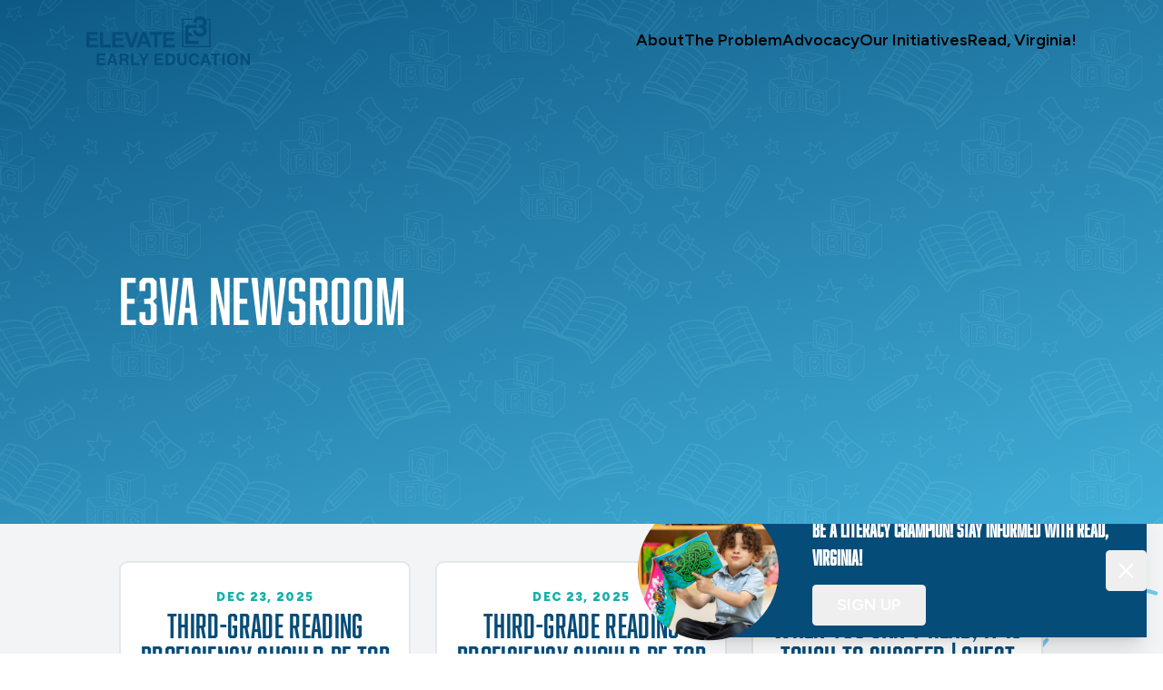

--- FILE ---
content_type: text/html
request_url: https://www.e3va.org/in-the-news/page/1/
body_size: 16966
content:
<!DOCTYPE html>
<html lang="en">
	
<head>
	<script>
		window.dataLayer = window.dataLayer || [];
	</script>
	<meta charset="utf-8" />  
	<link rel="manifest" href="/site.webmanifest">
	<link rel="icon" href="../../../favicon.ico" sizes="any"/>
	<link rel="apple-touch-icon" href="../../../apple-touch-icon.png">
	<meta name="viewport" content="width=device-width, initial-scale=1" />
			
		<!-- Preconnect to font domains to speed up loading -->
		<link rel="preconnect" href="https://fonts.googleapis.com" />
		<link rel="preconnect" href="https://fonts.gstatic.com" crossorigin />
		<link rel="preconnect" href="https://use.typekit.net" crossorigin />
		
		<!-- Preload the CSS files with high priority -->
		<link rel="preload" href="https://fonts.googleapis.com/css2?family=Figtree:ital,wght@0,400;0,600;0,900;1,400&display=swap" as="style" />
		<link rel="preload" href="https://use.typekit.net/vot8zud.css" as="style" />
		
		<!-- Load the font CSS files -->
		<link rel="stylesheet" href="https://fonts.googleapis.com/css2?family=Figtree:ital,wght@0,400;0,600;0,900;1,400&display=swap" />
		<link rel="stylesheet" href="https://use.typekit.net/vot8zud.css" />

			<!-- Google Tag Manager -->
	<script>(function(w,d,s,l,i){w[l]=w[l]||[];w[l].push({'gtm.start':
		new Date().getTime(),event:'gtm.js'});var f=d.getElementsByTagName(s)[0],
		j=d.createElement(s),dl=l!='dataLayer'?'&l='+l:'';j.async=true;j.src=
		'https://www.googletagmanager.com/gtm.js?id='+i+dl;f.parentNode.insertBefore(j,f);
		})(window,document,'script','dataLayer','GTM-WT2PP2Z');</script>
		<!-- End Google Tag Manager -->

	
		<link href="../../../_app/immutable/assets/Base.BorPghCy.css" rel="stylesheet">
		<link href="../../../_app/immutable/assets/3.Dm2BWXW9.css" rel="stylesheet">
		<link href="../../../_app/immutable/assets/Logo.C_p8FGEh.css" rel="stylesheet">
		<link href="../../../_app/immutable/assets/OutlineButton.ni0-wux-.css" rel="stylesheet">
		<link href="../../../_app/immutable/assets/PageTitle.3y4x-QG_.css" rel="stylesheet">
		<link href="../../../_app/immutable/assets/Pagination.BI5pIuFn.css" rel="stylesheet">
		<link href="../../../_app/immutable/assets/StackedCard.h4ZXk1Q8.css" rel="stylesheet">
		<link href="../../../_app/immutable/assets/GhostButton.Wuz0WWtl.css" rel="stylesheet"><!--[--><link rel="preconnect" href="https://e3vaheadless.wpengine.com/graphql"/><!--]--><!--[--><meta name="robots" content="index,follow"/> <meta name="googlebot" content="index,follow"/> <!--[--><meta name="description" content="The latest media articles including relevant early education news and highlighting E3's efforts."/><!--]--> <!--[!--><!--]--> <!--[!--><!--]--> <!--[!--><!--]--> <!--[!--><!--]--> <!--[!--><!--]--> <!--[--><!--[!--><!--]--> <!--[!--><!--]--> <!--[--><meta property="og:title" content="In The News"/><!--]--> <!--[--><meta property="og:description" content="The latest media articles including relevant early education news and highlighting E3's efforts."/><!--]--> <!--[--><!--[--><meta property="og:image" content="https://d2od76x949sv9u.cloudfront.net/e3va/wp-content/uploads/2023/06/20203332/default-headshot-sq.png"/> <!--[!--><!--]--> <!--[!--><!--]--> <!--[!--><!--]--><!--]--><!--]--> <!--[!--><!--]--> <!--[!--><!--]--> <!--[--><meta property="og:site_name" content="E3: Elevate Early Education"/><!--]--><!--]--> <!--[!--><!--]--> <!--[!--><!--]--><!--]--><title>In The News | E3: Elevate Early Education</title>
</head>

<body data-sveltekit-preload-data="hover">
	<div style="display: contents"><!--[--><!--[--><!----><!--[--><!----><!--[--><div class=" hidden"><div class="backdrop z-[1001] min-w-vw h-screen fixed inset-0"></div> <svg id="logoForm" class="logo fixed top-[20%] left-[50%]  z-[1002]   svelte-35hnuv" width="200" xmlns="http://www.w3.org/2000/svg" viewBox="0 0 598.96 179.08"><path d="m420.81,0c-.22.11-.43.21-.78.38,1.3.32,2.48.61,3.66.91,5.41,1.37,9.92,4.22,13.51,8.43,3.28,3.85,4.54,8.41,4.12,13.4-.15,1.8-.48,3.62-1.02,5.34-1.24,4.01-3.7,6.99-8.04,8.49.44.36.69.67,1.02.82,7.06,3.12,8.86,9.13,8.27,16-.75,8.7-5.62,14.68-13.61,18.07-7.59,3.23-15.35,3.43-23.06.46-8.55-3.29-13.96-11.27-14.06-20.3-.01-1,.23-1.37,1.31-1.34,3.45.08,6.9.05,10.35.06.4,0,.8,0,1.07,0,.44,1.7.7,3.26,1.24,4.72,1.52,4.14,4.62,6.32,8.98,6.79,4.06.44,7.9-.14,11.19-2.74,2.9-2.3,3.87-6.39,2.65-10.44-1.11-3.7-3.82-5.41-7.44-5.81-2.51-.28-5.05-.28-7.7-.41v-11.39c2.15-.1,4.35-.07,6.51-.36,1.7-.23,3.44-.66,5.01-1.36,4.49-1.98,5.18-7.44,3.72-10.48-2.12-4.42-5.77-6.75-10.62-7.1-3.93-.29-7.52.66-10.35,3.6-1.7,1.77-2.6,3.94-2.71,6.38-.05,1.06-.36,1.43-1.47,1.41-3.49-.06-6.99,0-10.48.02-.62,0-1.23.05-1.13-.85.58-5.28,2.05-10.21,5.55-14.37,2.87-3.42,6.51-5.62,10.79-6.78,1.82-.49,3.7-.73,5.55-1.09-.55-.15-1.16-.31-1.77-.47,3.24,0,6.49,0,9.73,0Z"></path><path d="m390.62,72.07c-5.23,0-10.09.04-14.95-.03-1.22-.02-1.64.24-1.62,1.56.08,4.89.06,9.78,0,14.67-.01,1.06.32,1.32,1.34,1.32,11.35-.03,22.71,0,34.06-.05,1.3,0,1.63.36,1.59,1.6-.09,3.02-.06,6.05-.07,9.07,0,.71-.14,1.16-1.04,1.15-7.36-.07-14.72-.12-22.07-.14-6.28-.02-12.56-.12-18.84.05-4.53.12-6.81-3.62-6.81-6.66.03-17.07.02-34.14.03-51.21,0-1.7-.03-3.4-.03-5.1,0-4.16,2.76-6.88,7.14-6.9,9.73-.04,19.46-.01,29.19-.02,1.41,0,2.83.03,4.24-.01.84-.03,1.22.26,1.21,1.13-.02,3.15-.02,6.3.02,9.45.01,1.11-.71,1.02-1.43,1.02-6.28,0-12.56,0-18.84,0-2.87,0-5.74.02-8.61-.02-.79,0-1.09.21-1.09,1.05.04,5.01.05,10.03,0,15.04,0,1.07.41,1.38,1.4,1.35,2.7-.06,5.4-.06,8.11-.12.65-.01,1.09.06,1.28.82.91,3.63,2.58,6.88,4.94,9.79.24.3.45.63.84,1.19Z"></path><path d="m442.85,8.85c.52-.06.8-.13,1.08-.13,3.37,0,6.74.01,10.11,0,.81,0,1.14.15,1.14,1.11-.02,33.82,0,67.63.01,101.45q0,1.81-1.9,1.81c-33.49,0-66.97,0-100.46,0-2.75,0-2.73.02-2.73-2.67,0-31,0-62,0-92.99,0-2.53.04-5.06.02-7.58,0-.86.31-1.13,1.18-1.13,12.48.03,24.96.02,37.44.02.16,0,.33.04.64.07-.66,1.47-1.25,2.9-1.96,4.27-.13.25-.79.33-1.21.33-9.9,0-19.8,0-29.7-.01-1.63,0-1.64-.01-1.64,1.62,0,30.5,0,61,0,91.5,0,1.92.01,1.89,1.92,1.89,30.7,0,61.4-.01,92.1.01,1.17,0,1.59-.27,1.59-1.5-.03-29.88-.02-59.76-.02-89.63,0-.95-.03-1.91,0-2.86.02-.65-.15-1.03-.89-1.03-1.37.01-2.98.42-4.05-.15-.97-.53-1.34-2.14-1.98-3.27-.18-.32-.39-.62-.69-1.11Z"></path><path d="m0,58.43c.58-.32,1.15-.92,1.73-.92,13.14-.06,26.28-.05,39.42-.06.2,0,.4.04.69.08v9.32c-.61,0-1.18,0-1.75,0-8.98,0-17.97.01-26.95-.03-1.15,0-1.58.22-1.54,1.49.1,3.19.06,6.38,0,9.57-.02,1.07.33,1.46,1.43,1.45,8.44-.03,16.88,0,25.33-.04,1.11,0,1.52.23,1.47,1.43-.09,2.19-.05,4.39.06,6.58.06,1.19-.38,1.46-1.5,1.46-8.44-.04-16.88,0-25.33-.05-1.12,0-1.49.24-1.46,1.44.08,4.06.04,8.12,0,12.18-.01,1.1.3,1.49,1.49,1.49,9.69-.04,19.38-.01,29.06-.03.73,0,.98.26.97.93-.01,2.53-.04,5.05,0,7.58.01.94-.47,1.06-1.25,1.05-3.58-.05-7.15-.07-10.73-.07-9.48,0-18.96.02-28.45,0-.89,0-1.79-.25-2.68-.38,0-18.15,0-36.3,0-54.45Z"></path><path d="m281.9,113.23c0-1.16,0-2.27,0-3.38-.02-17.03-.02-34.06-.06-51.09,0-1.01.31-1.41,1.35-1.4,13.14.04,26.29.06,39.43.06.84,0,1.07.3,1.06,1.08-.03,2.4-.05,4.81.01,7.21.02.94-.29,1.19-1.22,1.18-9.07-.04-18.13-.03-27.2-.04-2.38,0-2.03-.11-2.04,1.96-.02,2.94,0,5.88,0,8.83,0,1.63.07,1.68,1.68,1.68,8.32,0,16.64,0,24.96,0,.45,0,.9,0,1.46,0v9.41c-.61,0-1.22,0-1.83,0-8.24,0-16.47.02-24.71-.03-1.26,0-1.63.33-1.6,1.59.08,3.98.07,7.96,0,11.93-.02,1.27.41,1.6,1.65,1.59,9.61-.05,19.21-.02,28.82-.05.78,0,1.03.24,1.02.98-.03,2.53-.04,5.06,0,7.58.01.88-.38,1.02-1.13,1.01-3.12-.05-6.24-.07-9.36-.07-9.48-.02-18.97-.03-28.45-.04-1.2,0-2.4,0-3.86,0Z"></path><path d="m137.72,103.92v9.3h-42.55c-.02-.44-.06-.91-.06-1.39-.02-17.73-.01-35.46-.07-53.19,0-1.33.72-1.24,1.58-1.24,11.56.02,23.12.03,34.68.04,1.5,0,3-.04,4.49.03.32.01.89.42.89.66.06,2.85.04,5.7.04,8.73-.68,0-1.25,0-1.82,0-9.02,0-18.05.01-27.07-.03-1.12,0-1.54.26-1.51,1.45.08,3.19.07,6.38.02,9.57-.02,1.15.42,1.49,1.54,1.49,8.36-.04,16.72.01,25.08-.05,1.29,0,1.64.36,1.59,1.61-.09,2.15-.08,4.31,0,6.46.05,1.1-.28,1.41-1.39,1.41-8.32-.05-16.63-.03-24.95-.03-1.85,0-1.87,0-1.87,1.79,0,3.94.03,7.87-.01,11.81-.01,1.1.31,1.49,1.5,1.49,9.11-.05,18.21-.02,27.32-.01.82,0,1.64.07,2.57.12Z"></path><path d="m239.16,113.26c-1.4,0-2.6,0-3.79,0-2.45.02-4.91.01-7.36.08-.89.02-1.3-.29-1.62-1.14-1.35-3.65-2.8-7.26-4.16-10.9-.25-.68-.64-.85-1.3-.85-6.86,0-13.73-.01-20.59-.04-.67,0-1.02.17-1.27.87-1.25,3.64-2.62,7.23-3.86,10.87-.31.91-.76,1.2-1.7,1.18-2.87-.06-5.74-.02-8.6-.01-.62,0-1.23,0-2.04,0,.26-.81.42-1.48.68-2.12,5.31-13.47,10.63-26.93,15.94-40.4,1.64-4.16,3.23-8.33,4.79-12.51.27-.71.65-.95,1.37-.94,3.37.04,6.74,0,10.1.09.43.01,1.07.47,1.24.87,7.23,17.78,14.42,35.59,21.61,53.39.18.45.34.92.57,1.57Zm-28.46-42.34c-.12-.02-.24-.05-.36-.07-2.47,6.65-4.95,13.3-7.47,20.1h15.34c-2.54-6.79-5.03-13.41-7.51-20.03Z"></path><path d="m139.01,57.43c.78,0,1.27,0,1.76,0,3.08,0,6.16.02,9.23-.03.94-.02,1.43.28,1.73,1.19,3.21,9.48,6.46,18.94,9.69,28.41,1.17,3.44,2.33,6.9,3.5,10.34.14.41.33.8.57,1.36.26-.31.43-.43.49-.6,2.96-9.03,5.92-18.07,8.87-27.11,1.36-4.17,2.7-8.34,4.01-12.52.23-.72.54-1.14,1.36-1.13,3.41.05,6.82.06,10.23.09.19,0,.38.1.7.19-.97,2.66-1.92,5.25-2.85,7.84-5.53,15.5-11.06,31-16.55,46.52-.35.99-.8,1.37-1.87,1.35-3.16-.06-6.32-.06-9.48,0-.99.02-1.49-.3-1.83-1.24-6.17-17.34-12.36-34.66-18.55-51.99-.29-.81-.6-1.6-1.01-2.69Z"></path><path d="m249.31,113.33c0-.82,0-1.48,0-2.13,0-14.29,0-28.58.05-42.87,0-1.19-.3-1.54-1.52-1.53-4.99.07-9.97.03-15.06.03v-9.32c.5-.02,1.02-.07,1.54-.07,13.89,0,27.78,0,41.66-.03.98,0,1.31.3,1.28,1.29-.06,2.28-.06,4.56,0,6.83.03,1.03-.3,1.35-1.34,1.34-4.61-.05-9.23,0-13.85-.05-1.08-.01-1.49.21-1.49,1.44.05,12.51.02,25.02.03,37.53,0,2.07.04,4.14.12,6.21.04,1.02-.32,1.36-1.36,1.34-3.28-.06-6.56-.02-10.07-.02Z"></path><path d="m50.05,113.25v-55.43h11.32c0,.54,0,1.02,0,1.51,0,14.21,0,28.41.01,42.62,0,1.84,0,1.83,1.84,1.83,8.19,0,16.38.01,24.57.03,1.8,0,1.8.02,1.79,1.76,0,2.24-.04,4.47,0,6.71.01.82-.3,1.07-1.1,1.07-11.18-.04-22.37-.06-33.55-.09-1.58,0-3.15,0-4.87,0Z"></path><path d="m572.86,149.39c-.03.35-.08.71-.08,1.06.08,7.7.17,15.41.26,23.11.01,1.16-.04,2.33.07,3.48.11,1.14-.34,1.45-1.4,1.42-1.95-.05-3.91-.05-5.86.01-.97.03-1.3-.3-1.29-1.29.04-5.55.03-11.11.03-16.66,0-7.79-.02-15.58-.06-23.37,0-1.01.21-1.5,1.39-1.44,2.16.11,4.32.08,6.49.05.8-.01,1.27.27,1.68.97,4.12,7,8.31,13.95,12.42,20.95,1.17,2,2.15,4.1,3.24,6.15.22.42.51.81.9,1.42.11-.4.18-.54.18-.68-.1-8.66-.23-17.31-.32-25.97-.03-2.88,0-2.88,2.87-2.86,1.54.01,3.08.04,4.62.03.69,0,1.01.25.98.94-.01.29,0,.58,0,.87,0,13.09,0,26.19,0,39.28,0,1.56-.05,1.59-1.61,1.58-1.83-.02-3.66.05-5.49-.06-.55-.03-1.3-.41-1.58-.86-4.54-7.28-9.04-14.58-13.51-21.9-1.27-2.07-2.43-4.21-3.65-6.31-.09.02-.18.04-.27.06Z"></path><path d="m290.32,157.07c0-6.59.04-13.17-.03-19.76-.01-1.29.37-1.6,1.61-1.58,5.16.08,10.32-.06,15.47.09,7.41.21,12.9,3.77,16.02,10.38,3.24,6.86,3.38,14.03.47,21.1-3.12,7.6-9.19,10.92-17.16,11.11-5.07.12-10.15,0-15.22.07-1.15.02-1.17-.57-1.17-1.39,0-6.67,0-13.34,0-20.01Zm8.67-.02c0,2.03,0,4.06,0,6.09,0,2.03,0,4.06.02,6.09.02,1.8.03,1.79,1.78,1.76,2.08-.04,4.16-.05,6.24-.13,4.56-.18,7.68-2.5,9.04-6.85,1.39-4.43,1.39-8.91-.07-13.31-1.38-4.14-4.18-6.87-8.64-7.42-2.3-.28-4.65-.06-6.98-.18-1.12-.06-1.42.33-1.41,1.4.05,4.18.02,8.37.02,12.55Z"></path><path d="m121.85,135.77c1.17,0,2.17,0,3.16,0,5.78.01,11.56-.03,17.34.05,3.46.05,6.61,1.09,9.25,3.43,4.94,4.38,4.78,13.01-.38,16.73-.79.57-1.76.91-2.64,1.36-.38.19-.76.4-1.35.71.53.27.79.45,1.09.54,2.9.83,4.57,2.81,5.11,5.68.38,2.07.61,4.18.73,6.28.15,2.64.22,5.27,1.53,7.86-2.78,0-5.34.04-7.89-.05-.35-.01-.91-.64-.97-1.03-.32-2.25-.52-4.51-.77-6.77-.14-1.23-.17-2.49-.49-3.68-.94-3.56-3.35-5.43-7.03-5.53-2.33-.07-4.66-.02-6.98-.11-.94-.04-1.1.33-1.09,1.16.04,4.89,0,9.78.05,14.67.01,1.09-.32,1.47-1.42,1.42-1.95-.09-3.91-.12-5.86-.02-1.12.05-1.4-.28-1.4-1.38.04-10.69.02-21.38.02-32.07,0-3.02,0-6.03,0-9.24Zm8.64,12.86h0c0,1.61.02,3.23,0,4.84-.01.75.24,1.18,1.06,1.17,3.32-.07,6.65,0,9.96-.22,3.21-.21,5.38-2.8,5.29-5.95-.08-2.95-2.41-5.38-5.5-5.53-3.23-.15-6.48-.13-9.71-.22-.89-.02-1.14.36-1.11,1.19.05,1.57.01,3.15.01,4.72Z"></path><path d="m515.11,157.09c.05-6.46,1.89-12.22,6.73-16.68,5.81-5.36,12.79-6.7,20.18-4.44,7.13,2.17,11.77,7.15,13.48,14.51,1.79,7.67.81,14.89-4.03,21.33-4.21,5.59-10.08,7.35-16.8,7.1-3.11-.12-6.11-.69-8.85-2.23-6.08-3.42-9.39-8.71-10.38-15.51-.2-1.35-.23-2.71-.34-4.07Zm32.43-.04c-.14-1.44-.18-2.89-.43-4.31-.69-3.86-2.38-7.16-5.85-9.25-5.6-3.38-12.83-1.06-15.61,5.27-2.61,5.94-2.56,12.05.66,17.8,4.03,7.21,14.06,7.46,18.6.56,2.01-3.05,2.6-6.48,2.64-10.08Z"></path><path d="m37.99,135.76c.78,0,1.43,0,2.08,0,9.36.01,18.71.03,28.07.01.9,0,1.29.21,1.26,1.16-.06,1.61-.05,3.23,0,4.85.03.92-.3,1.21-1.23,1.2-6.65-.04-13.31,0-19.96-.07-1.24-.01-1.68.3-1.61,1.59.11,2.15.08,4.31,0,6.46-.04,1.14.26,1.6,1.52,1.58,5.65-.07,11.31,0,16.97-.06,1.1,0,1.61.23,1.53,1.44-.1,1.49-.07,2.98-.01,4.47.03.87-.3,1.17-1.16,1.16-5.82-.03-11.64,0-17.47-.07-1.12-.01-1.41.27-1.38,1.37.08,2.94.07,5.88,0,8.82-.02,1.09.22,1.49,1.44,1.48,6.74-.07,13.47-.01,20.21-.06,1.01,0,1.4.24,1.35,1.3-.08,1.65-.05,3.31,0,4.97.02.82-.32,1.1-1.1,1.1-9.86-.02-19.71-.04-29.57-.01-.98,0-.94-.51-.94-1.18,0-5.14,0-10.27,0-15.41,0-8.2,0-16.41,0-24.61,0-.45,0-.89,0-1.5Z"></path><path d="m278.49,152.65c0,2.1-.02,4.08,0,6.07.01.93-.64.82-1.2.82-3.62.02-7.23.03-10.85.02-2.04,0-4.07-.06-6.11-.07-.57,0-1.14.06-1.76.1v11.48h22.9c0,2.32.03,4.54-.04,6.75,0,.22-.62.58-.97.59-1.37.07-2.74.02-4.11.02-8.4,0-16.8,0-25.2.04-1.08,0-1.29-.34-1.29-1.35.02-13.34.02-26.68-.03-40.01,0-1.14.38-1.39,1.43-1.39,9.48.05,18.96.07,28.44.04,1.22,0,1.73.27,1.61,1.58-.13,1.4-.11,2.82-.06,4.22.04,1.03-.32,1.39-1.36,1.39-6.49-.03-12.97,0-19.46,0-1.91,0-1.91-.02-1.91,1.86,0,2.07.06,4.14-.02,6.21-.05,1.18.3,1.56,1.53,1.54,5.9-.05,11.81,0,17.71.02.2,0,.4.04.75.08Z"></path><path d="m342.38,135.74c0,1.18,0,2.08,0,2.99,0,8.45-.03,16.9.03,25.35,0,1.26.19,2.59.63,3.76,1.07,2.86,3.44,4.04,6.33,4.22,1.23.07,2.5-.03,3.7-.3,3.21-.72,5.32-3.22,5.37-6.59.1-6.58.05-13.17.05-19.75,0-3.14,0-6.28,0-9.63,1.95,0,3.85,0,5.74,0,2.92,0,2.91,0,2.9,2.95-.01,8.45.05,16.9-.07,25.35-.03,2.11-.37,4.29-1,6.31-1.09,3.51-3.48,5.99-7.02,7.2-6.04,2.06-12.11,2.06-17.98-.45-4.31-1.85-6.68-5.45-7.06-10.07-.31-3.75-.23-7.53-.25-11.29-.04-6.21,0-12.43-.04-18.64,0-1.09.32-1.45,1.42-1.42,2.36.07,4.72.02,7.24.02Z"></path><path d="m75.8,178.44c.18-.7.28-1.26.47-1.79,4.65-13.3,9.31-26.6,13.96-39.91.23-.65.51-1.04,1.31-1.02,2.45.06,4.91.01,7.36.09.38.01.96.37,1.08.69,2.23,6.31,4.38,12.66,6.6,18.97,2.52,7.18,5.11,14.33,7.66,21.5.48,1.35.36,1.48-1.07,1.47-2.08-.01-4.16-.05-6.24,0-.93.03-1.4-.2-1.66-1.18-.62-2.31-1.44-4.57-2.11-6.87-.22-.76-.58-1.09-1.39-1.09-4.49.01-8.98,0-13.47-.03-.74,0-1.1.26-1.31,1-.65,2.35-1.34,4.69-2.11,7-.15.45-.68,1.08-1.06,1.1-2.6.1-5.21.05-8.01.05Zm24.81-15.72c-1.86-6.2-3.68-12.28-5.57-18.6-1.92,6.33-3.76,12.39-5.64,18.6h11.22Z"></path><path d="m417.16,178.45c.4-1.21.71-2.18,1.05-3.14,4.47-12.8,8.96-25.59,13.41-38.39.28-.81.62-1.22,1.57-1.19,2.37.08,4.74.02,7.11.09.39.01,1,.33,1.12.64,2.36,6.66,4.63,13.35,6.97,20.02,2.4,6.83,4.85,13.63,7.27,20.45.51,1.44.41,1.53-1.12,1.52-2.08-.02-4.16-.05-6.24.01-.9.02-1.32-.22-1.57-1.14-.63-2.31-1.45-4.57-2.12-6.87-.24-.82-.63-1.14-1.48-1.14-4.45.02-8.9,0-13.35-.03-.81,0-1.16.3-1.38,1.08-.65,2.35-1.34,4.69-2.11,7-.14.43-.72,1.02-1.11,1.03-2.57.09-5.14.05-8.02.05Zm24.9-15.73c-1.86-6.19-3.68-12.27-5.58-18.6-1.92,6.34-3.76,12.39-5.64,18.6h11.21Z"></path><path d="m413.04,149.16c-.37.05-.69.13-1.01.13-2.12-.02-4.24-.01-6.35-.1-.44-.02-1.17-.32-1.24-.62-1.82-7.17-11.74-8.46-16.7-3-2.03,2.23-3.11,4.86-3.55,7.79-.75,5.06-.32,9.92,2.76,14.25,3.12,4.38,9.06,5.78,13.62,3.27,2.08-1.15,3.44-2.85,4.02-5.13.22-.85.59-1.13,1.45-1.12,2.36.05,4.72.02,7.21.02-.05,2.33-.81,4.26-1.8,6.12-2.64,4.97-6.97,7.36-12.42,7.99-4.54.52-8.98.17-13.06-2.09-5.33-2.96-8.77-7.45-10.13-13.35-1.59-6.88-.82-13.48,3.1-19.54,6.66-10.27,21.11-11.21,28.9-4.6,2.55,2.17,4.28,4.81,5.03,8.08.07.32.12.65.15.98.03.28,0,.57,0,.93Z"></path><path d="m192.01,135.79c3.21,0,6.11-.02,9.01.03.28,0,.68.33.82.6,2.59,5.23,5.15,10.47,7.7,15.72.41.84.68,1.74,1.14,2.93.45-.84.77-1.39,1.04-1.96,2.6-5.5,5.19-11,7.81-16.48.17-.35.62-.8.94-.81,2.77-.06,5.54-.04,8.46-.04-.14.43-.18.67-.28.86-4.37,7.99-8.77,15.96-13.1,23.97-.43.8-.65,1.8-.66,2.71-.06,4.6-.04,9.19.02,13.79.01,1.04-.33,1.37-1.36,1.34-2.03-.06-4.07-.04-6.11.01-.91.02-1.24-.29-1.24-1.22.04-4.39,0-8.78.04-13.17.01-1.36-.26-2.55-.93-3.77-3.62-6.6-7.15-13.26-10.73-19.88-.61-1.13-1.32-2.2-1.97-3.31-.2-.34-.33-.71-.61-1.33Z"></path><path d="m490.13,135.88c0,2.16,0,4.22,0,6.28,0,.91-.68.79-1.24.79-3.28,0-6.57,0-9.85-.02-1.85-.01-1.83-.02-1.83,1.81.01,9.73,0,19.47.02,29.2,0,1.12.05,2.24.12,3.35.05.78-.22,1.14-1.05,1.13-2.24-.02-4.49-.01-6.73.03-.86.02-1.03-.38-1.03-1.14.02-10.89.01-21.78.02-32.68,0-1.71.02-1.72-1.67-1.71-3.37.02-6.73.02-10.1.09-.84.02-1.09-.29-1.08-1.07.03-1.7,0-3.4,0-5.09,0-.73.18-1.14,1.05-1.13,10.85.05,21.7.06,32.55.09.2,0,.41.04.81.07Z"></path><path d="m164.23,157.08c0-6.63.02-13.26-.02-19.89,0-1.08.22-1.56,1.45-1.48,1.99.13,3.99.13,5.99.05,1.08-.04,1.32.33,1.32,1.34-.04,10.77-.04,21.55-.04,32.32,0,1.76,0,1.73,1.79,1.72,5.74-.02,11.48,0,17.22-.02.87,0,1.18.26,1.16,1.14-.04,1.7,0,3.4.02,5.09.02.78-.27,1.12-1.09,1.12-8.9-.01-17.8-.01-26.7.01-1.06,0-1.07-.6-1.07-1.37.01-6.67,0-13.34,0-20.01h-.03Z"></path><path d="m498.05,135.78c2.69,0,5.26-.03,7.83.04.25,0,.68.56.7.88.08,1.2.02,2.4.02,3.6,0,12.18,0,24.36.01,36.54,0,1.63,0,1.62-1.68,1.62-1.95,0-3.91-.04-5.86.01-.79.02-1.12-.2-1.12-1.03.01-13.63,0-27.26,0-40.89,0-.2.04-.4.09-.77Z"></path></svg><!----> <div id="mc_embed_shell" class="fixed top-[50%] left-[50%] inset-0 z-[1002]"><link href="//cdn-images.mailchimp.com/embedcode/classic-061523.css" rel="stylesheet" type="text/css"/> <div id="mc_embed_signup" class="svelte-1vczee3"><div style=" --border-radius: 8px; " class="relative grid min-h-[60px] w-fit min-w-[300px] place-items-center rounded-[var(--border-radius)] p-3 text-black dark:bg-black dark:text-white gap-0 bg-none"><div style=" --border-width: 1px; --border-radius: 8px; --shine-pulse-duration: 14s; --mask-linear-gradient: linear-gradient(#fff 0 0) content-box, linear-gradient(#fff 0 0); --background-radial-gradient: radial-gradient(transparent, transparent, white, transparent, transparent); " class="before:bg-shine-size before:absolute before:inset-0 before:aspect-square before:size-full before:rounded-[var(--border-radius)] before:p-[var(--border-width)] before:will-change-[background-position] before:content-[''] before:![-webkit-mask-composite:xor] before:![mask-composite:exclude] before:[background-image:var(--background-radial-gradient)] before:[background-size:300%_300%] before:[mask:var(--mask-linear-gradient)] motion-safe:before:animate-[shine-pulse_var(--shine-pulse-duration)_infinite_linear]"></div> <!----><form action="https://e3va.us7.list-manage.com/subscribe/post?u=ee361be5d4e4b933f23ba9505&amp;id=3828b9c268&amp;f_id=008cb6e4f0" method="post" id="mc-embedded-subscribe-form" name="mc-embedded-subscribe-form" class="validate" target="_self"><button class="absolute right-[-20px] lg:right-[-75px] text-white font-bold top-[-75px] text-3xl">X</button> <div id="mc_embed_signup_scroll"><h2 id="makeBigger" class="text-white svelte-1vczee3">Join The Coalition</h2> <p class="text-white font-body text-[1rem]">We have a big problem to solve. Too many of Virginia’s children cannot read by third grade. In fact, 43% cannot read proficiently and in some communities across Virginia, it is even worse. Children who have equitable access to quality books have stronger literacy outcomes. Together, WE can help EVERY child read.</p> <div class="indicates-required text-white font-bold"><span class="asterisk">*</span> indicates required</div> <div class="mc-field-group"><label for="mce-EMAIL" class="font-body font-bold">Email Address <span class="asterisk">*</span></label><input type="email" name="EMAIL" class="required email" id="mce-EMAIL" required value=""/></div><div class="mc-field-group"><label for="mce-FNAME" class="font-bold font-body">First Name</label><input type="text" name="FNAME" class="text" id="mce-FNAME" value=""/></div><div class="mc-field-group"><label for="mce-LNAME" class="font-bold font-body">Last Name</label><input type="text" name="LNAME" class="text" id="mce-LNAME" value=""/></div> <div id="mce-responses" class="clear"><div class="response" id="mce-error-response" style="display: none;"></div> <div class="response" id="mce-success-response" style="display: none;"></div></div><div aria-hidden="true" style="position: absolute; left: -5000px;"><input type="text" name="b_ee361be5d4e4b933f23ba9505_3828b9c268" tabindex="-1" value=""/></div><div class="clear"><input type="submit" name="subscribe" id="mc-embedded-subscribe" class="button svelte-1vczee3" value="Subscribe"/></div></div></form><!----></div><!----></div> <script type="text/javascript" src="//s3.amazonaws.com/downloads.mailchimp.com/js/mc-validate.js"></script><script type="text/javascript">(function($) {window.fnames = new Array(); window.ftypes = new Array();fnames[0]='EMAIL';ftypes[0]='email';fnames[1]='FNAME';ftypes[1]='text';fnames[2]='LNAME';ftypes[2]='text';}(jQuery));var $mcj = jQuery.noConflict(true);</script></div></div><!----> <!--[--><div class="fixed bottom-4 overflow-visible right-4 w-full max-w-[75%] sm:max-w-[450px] lg:max-w-[500px] shadow-xl rounded-lg z-50 bg-blue-600"><div class="relative"><div class="mr-6 absolute top-1/2 translate-y-[-50%] left-[-45px] sm:left-[-20px] md:left-[-60px]"><img src="/img/literacyInit/LI_6_Square.jpg" class="h-[125px] w-[125px] sm:h-[150px] sm:w-[150px] md:h-[155px] md:w-[155px] 2xl:h-[165px] 2xl:w-[165px] object-cover rounded-full" alt="logo"/></div> <div class="flex items-center py-3 bg-secondary pr-5 pl-10 2xl:max-h-[150px]"><div class="flex-col w-[80%] ml-auto text-white"><h4 class="text-lg sm:text-xl font-bold mb-3 leading-tight">BE A LITERACY CHAMPION! STAY INFORMED WITH READ, VIRGINIA!</h4> <div class="button-wrapper w-max button-color--teal  svelte-1id64tx"><!----><button class="button px-6 py-2 bg-teal-500 hover:bg-teal-600 text-white font-semibold rounded svelte-1id64tx"><span class="button-inner"><!----><!---->SIGN UP<!----></span><!----></button><!----></div><!----></div> <div class="flex-shrink-0 ml-4 absolute right-0"><button class="p-2 hover:bg-white/10 rounded transition-colors"><svg xmlns="http://www.w3.org/2000/svg" width="24" height="24" viewBox="0 0 24 24" fill="none" stroke="currentColor" stroke-width="2" stroke-linecap="round" stroke-linejoin="round" class="lucide-icon lucide lucide-x h-6 w-6 text-white"><!--[--><!----><path d="M18 6 6 18"><!----></path><!----><!----><path d="m6 6 12 12"><!----></path><!----><!--]--><!----><!----><!----><!----></svg><!----></button></div></div></div></div><!--]--><!----><!--]--> <!--[!--><!--]--> <!----><!--[--><!--]--><!----><!---->  <!--[!--><!--]--> <div class="body-wrapper relative"><header class="show  svelte-2jz47m"><div class="grid-container"><nav class="flex items-center justify-between svelte-2jz47m"><a href="/"><div class="w-32 md:w-36 lg:w-40"><span class="text-primary"><svg class="logo fill-blue-dark svelte-35hnuv" xmlns="http://www.w3.org/2000/svg" viewBox="0 0 598.96 179.08"><path d="m420.81,0c-.22.11-.43.21-.78.38,1.3.32,2.48.61,3.66.91,5.41,1.37,9.92,4.22,13.51,8.43,3.28,3.85,4.54,8.41,4.12,13.4-.15,1.8-.48,3.62-1.02,5.34-1.24,4.01-3.7,6.99-8.04,8.49.44.36.69.67,1.02.82,7.06,3.12,8.86,9.13,8.27,16-.75,8.7-5.62,14.68-13.61,18.07-7.59,3.23-15.35,3.43-23.06.46-8.55-3.29-13.96-11.27-14.06-20.3-.01-1,.23-1.37,1.31-1.34,3.45.08,6.9.05,10.35.06.4,0,.8,0,1.07,0,.44,1.7.7,3.26,1.24,4.72,1.52,4.14,4.62,6.32,8.98,6.79,4.06.44,7.9-.14,11.19-2.74,2.9-2.3,3.87-6.39,2.65-10.44-1.11-3.7-3.82-5.41-7.44-5.81-2.51-.28-5.05-.28-7.7-.41v-11.39c2.15-.1,4.35-.07,6.51-.36,1.7-.23,3.44-.66,5.01-1.36,4.49-1.98,5.18-7.44,3.72-10.48-2.12-4.42-5.77-6.75-10.62-7.1-3.93-.29-7.52.66-10.35,3.6-1.7,1.77-2.6,3.94-2.71,6.38-.05,1.06-.36,1.43-1.47,1.41-3.49-.06-6.99,0-10.48.02-.62,0-1.23.05-1.13-.85.58-5.28,2.05-10.21,5.55-14.37,2.87-3.42,6.51-5.62,10.79-6.78,1.82-.49,3.7-.73,5.55-1.09-.55-.15-1.16-.31-1.77-.47,3.24,0,6.49,0,9.73,0Z"></path><path d="m390.62,72.07c-5.23,0-10.09.04-14.95-.03-1.22-.02-1.64.24-1.62,1.56.08,4.89.06,9.78,0,14.67-.01,1.06.32,1.32,1.34,1.32,11.35-.03,22.71,0,34.06-.05,1.3,0,1.63.36,1.59,1.6-.09,3.02-.06,6.05-.07,9.07,0,.71-.14,1.16-1.04,1.15-7.36-.07-14.72-.12-22.07-.14-6.28-.02-12.56-.12-18.84.05-4.53.12-6.81-3.62-6.81-6.66.03-17.07.02-34.14.03-51.21,0-1.7-.03-3.4-.03-5.1,0-4.16,2.76-6.88,7.14-6.9,9.73-.04,19.46-.01,29.19-.02,1.41,0,2.83.03,4.24-.01.84-.03,1.22.26,1.21,1.13-.02,3.15-.02,6.3.02,9.45.01,1.11-.71,1.02-1.43,1.02-6.28,0-12.56,0-18.84,0-2.87,0-5.74.02-8.61-.02-.79,0-1.09.21-1.09,1.05.04,5.01.05,10.03,0,15.04,0,1.07.41,1.38,1.4,1.35,2.7-.06,5.4-.06,8.11-.12.65-.01,1.09.06,1.28.82.91,3.63,2.58,6.88,4.94,9.79.24.3.45.63.84,1.19Z"></path><path d="m442.85,8.85c.52-.06.8-.13,1.08-.13,3.37,0,6.74.01,10.11,0,.81,0,1.14.15,1.14,1.11-.02,33.82,0,67.63.01,101.45q0,1.81-1.9,1.81c-33.49,0-66.97,0-100.46,0-2.75,0-2.73.02-2.73-2.67,0-31,0-62,0-92.99,0-2.53.04-5.06.02-7.58,0-.86.31-1.13,1.18-1.13,12.48.03,24.96.02,37.44.02.16,0,.33.04.64.07-.66,1.47-1.25,2.9-1.96,4.27-.13.25-.79.33-1.21.33-9.9,0-19.8,0-29.7-.01-1.63,0-1.64-.01-1.64,1.62,0,30.5,0,61,0,91.5,0,1.92.01,1.89,1.92,1.89,30.7,0,61.4-.01,92.1.01,1.17,0,1.59-.27,1.59-1.5-.03-29.88-.02-59.76-.02-89.63,0-.95-.03-1.91,0-2.86.02-.65-.15-1.03-.89-1.03-1.37.01-2.98.42-4.05-.15-.97-.53-1.34-2.14-1.98-3.27-.18-.32-.39-.62-.69-1.11Z"></path><path d="m0,58.43c.58-.32,1.15-.92,1.73-.92,13.14-.06,26.28-.05,39.42-.06.2,0,.4.04.69.08v9.32c-.61,0-1.18,0-1.75,0-8.98,0-17.97.01-26.95-.03-1.15,0-1.58.22-1.54,1.49.1,3.19.06,6.38,0,9.57-.02,1.07.33,1.46,1.43,1.45,8.44-.03,16.88,0,25.33-.04,1.11,0,1.52.23,1.47,1.43-.09,2.19-.05,4.39.06,6.58.06,1.19-.38,1.46-1.5,1.46-8.44-.04-16.88,0-25.33-.05-1.12,0-1.49.24-1.46,1.44.08,4.06.04,8.12,0,12.18-.01,1.1.3,1.49,1.49,1.49,9.69-.04,19.38-.01,29.06-.03.73,0,.98.26.97.93-.01,2.53-.04,5.05,0,7.58.01.94-.47,1.06-1.25,1.05-3.58-.05-7.15-.07-10.73-.07-9.48,0-18.96.02-28.45,0-.89,0-1.79-.25-2.68-.38,0-18.15,0-36.3,0-54.45Z"></path><path d="m281.9,113.23c0-1.16,0-2.27,0-3.38-.02-17.03-.02-34.06-.06-51.09,0-1.01.31-1.41,1.35-1.4,13.14.04,26.29.06,39.43.06.84,0,1.07.3,1.06,1.08-.03,2.4-.05,4.81.01,7.21.02.94-.29,1.19-1.22,1.18-9.07-.04-18.13-.03-27.2-.04-2.38,0-2.03-.11-2.04,1.96-.02,2.94,0,5.88,0,8.83,0,1.63.07,1.68,1.68,1.68,8.32,0,16.64,0,24.96,0,.45,0,.9,0,1.46,0v9.41c-.61,0-1.22,0-1.83,0-8.24,0-16.47.02-24.71-.03-1.26,0-1.63.33-1.6,1.59.08,3.98.07,7.96,0,11.93-.02,1.27.41,1.6,1.65,1.59,9.61-.05,19.21-.02,28.82-.05.78,0,1.03.24,1.02.98-.03,2.53-.04,5.06,0,7.58.01.88-.38,1.02-1.13,1.01-3.12-.05-6.24-.07-9.36-.07-9.48-.02-18.97-.03-28.45-.04-1.2,0-2.4,0-3.86,0Z"></path><path d="m137.72,103.92v9.3h-42.55c-.02-.44-.06-.91-.06-1.39-.02-17.73-.01-35.46-.07-53.19,0-1.33.72-1.24,1.58-1.24,11.56.02,23.12.03,34.68.04,1.5,0,3-.04,4.49.03.32.01.89.42.89.66.06,2.85.04,5.7.04,8.73-.68,0-1.25,0-1.82,0-9.02,0-18.05.01-27.07-.03-1.12,0-1.54.26-1.51,1.45.08,3.19.07,6.38.02,9.57-.02,1.15.42,1.49,1.54,1.49,8.36-.04,16.72.01,25.08-.05,1.29,0,1.64.36,1.59,1.61-.09,2.15-.08,4.31,0,6.46.05,1.1-.28,1.41-1.39,1.41-8.32-.05-16.63-.03-24.95-.03-1.85,0-1.87,0-1.87,1.79,0,3.94.03,7.87-.01,11.81-.01,1.1.31,1.49,1.5,1.49,9.11-.05,18.21-.02,27.32-.01.82,0,1.64.07,2.57.12Z"></path><path d="m239.16,113.26c-1.4,0-2.6,0-3.79,0-2.45.02-4.91.01-7.36.08-.89.02-1.3-.29-1.62-1.14-1.35-3.65-2.8-7.26-4.16-10.9-.25-.68-.64-.85-1.3-.85-6.86,0-13.73-.01-20.59-.04-.67,0-1.02.17-1.27.87-1.25,3.64-2.62,7.23-3.86,10.87-.31.91-.76,1.2-1.7,1.18-2.87-.06-5.74-.02-8.6-.01-.62,0-1.23,0-2.04,0,.26-.81.42-1.48.68-2.12,5.31-13.47,10.63-26.93,15.94-40.4,1.64-4.16,3.23-8.33,4.79-12.51.27-.71.65-.95,1.37-.94,3.37.04,6.74,0,10.1.09.43.01,1.07.47,1.24.87,7.23,17.78,14.42,35.59,21.61,53.39.18.45.34.92.57,1.57Zm-28.46-42.34c-.12-.02-.24-.05-.36-.07-2.47,6.65-4.95,13.3-7.47,20.1h15.34c-2.54-6.79-5.03-13.41-7.51-20.03Z"></path><path d="m139.01,57.43c.78,0,1.27,0,1.76,0,3.08,0,6.16.02,9.23-.03.94-.02,1.43.28,1.73,1.19,3.21,9.48,6.46,18.94,9.69,28.41,1.17,3.44,2.33,6.9,3.5,10.34.14.41.33.8.57,1.36.26-.31.43-.43.49-.6,2.96-9.03,5.92-18.07,8.87-27.11,1.36-4.17,2.7-8.34,4.01-12.52.23-.72.54-1.14,1.36-1.13,3.41.05,6.82.06,10.23.09.19,0,.38.1.7.19-.97,2.66-1.92,5.25-2.85,7.84-5.53,15.5-11.06,31-16.55,46.52-.35.99-.8,1.37-1.87,1.35-3.16-.06-6.32-.06-9.48,0-.99.02-1.49-.3-1.83-1.24-6.17-17.34-12.36-34.66-18.55-51.99-.29-.81-.6-1.6-1.01-2.69Z"></path><path d="m249.31,113.33c0-.82,0-1.48,0-2.13,0-14.29,0-28.58.05-42.87,0-1.19-.3-1.54-1.52-1.53-4.99.07-9.97.03-15.06.03v-9.32c.5-.02,1.02-.07,1.54-.07,13.89,0,27.78,0,41.66-.03.98,0,1.31.3,1.28,1.29-.06,2.28-.06,4.56,0,6.83.03,1.03-.3,1.35-1.34,1.34-4.61-.05-9.23,0-13.85-.05-1.08-.01-1.49.21-1.49,1.44.05,12.51.02,25.02.03,37.53,0,2.07.04,4.14.12,6.21.04,1.02-.32,1.36-1.36,1.34-3.28-.06-6.56-.02-10.07-.02Z"></path><path d="m50.05,113.25v-55.43h11.32c0,.54,0,1.02,0,1.51,0,14.21,0,28.41.01,42.62,0,1.84,0,1.83,1.84,1.83,8.19,0,16.38.01,24.57.03,1.8,0,1.8.02,1.79,1.76,0,2.24-.04,4.47,0,6.71.01.82-.3,1.07-1.1,1.07-11.18-.04-22.37-.06-33.55-.09-1.58,0-3.15,0-4.87,0Z"></path><path d="m572.86,149.39c-.03.35-.08.71-.08,1.06.08,7.7.17,15.41.26,23.11.01,1.16-.04,2.33.07,3.48.11,1.14-.34,1.45-1.4,1.42-1.95-.05-3.91-.05-5.86.01-.97.03-1.3-.3-1.29-1.29.04-5.55.03-11.11.03-16.66,0-7.79-.02-15.58-.06-23.37,0-1.01.21-1.5,1.39-1.44,2.16.11,4.32.08,6.49.05.8-.01,1.27.27,1.68.97,4.12,7,8.31,13.95,12.42,20.95,1.17,2,2.15,4.1,3.24,6.15.22.42.51.81.9,1.42.11-.4.18-.54.18-.68-.1-8.66-.23-17.31-.32-25.97-.03-2.88,0-2.88,2.87-2.86,1.54.01,3.08.04,4.62.03.69,0,1.01.25.98.94-.01.29,0,.58,0,.87,0,13.09,0,26.19,0,39.28,0,1.56-.05,1.59-1.61,1.58-1.83-.02-3.66.05-5.49-.06-.55-.03-1.3-.41-1.58-.86-4.54-7.28-9.04-14.58-13.51-21.9-1.27-2.07-2.43-4.21-3.65-6.31-.09.02-.18.04-.27.06Z"></path><path d="m290.32,157.07c0-6.59.04-13.17-.03-19.76-.01-1.29.37-1.6,1.61-1.58,5.16.08,10.32-.06,15.47.09,7.41.21,12.9,3.77,16.02,10.38,3.24,6.86,3.38,14.03.47,21.1-3.12,7.6-9.19,10.92-17.16,11.11-5.07.12-10.15,0-15.22.07-1.15.02-1.17-.57-1.17-1.39,0-6.67,0-13.34,0-20.01Zm8.67-.02c0,2.03,0,4.06,0,6.09,0,2.03,0,4.06.02,6.09.02,1.8.03,1.79,1.78,1.76,2.08-.04,4.16-.05,6.24-.13,4.56-.18,7.68-2.5,9.04-6.85,1.39-4.43,1.39-8.91-.07-13.31-1.38-4.14-4.18-6.87-8.64-7.42-2.3-.28-4.65-.06-6.98-.18-1.12-.06-1.42.33-1.41,1.4.05,4.18.02,8.37.02,12.55Z"></path><path d="m121.85,135.77c1.17,0,2.17,0,3.16,0,5.78.01,11.56-.03,17.34.05,3.46.05,6.61,1.09,9.25,3.43,4.94,4.38,4.78,13.01-.38,16.73-.79.57-1.76.91-2.64,1.36-.38.19-.76.4-1.35.71.53.27.79.45,1.09.54,2.9.83,4.57,2.81,5.11,5.68.38,2.07.61,4.18.73,6.28.15,2.64.22,5.27,1.53,7.86-2.78,0-5.34.04-7.89-.05-.35-.01-.91-.64-.97-1.03-.32-2.25-.52-4.51-.77-6.77-.14-1.23-.17-2.49-.49-3.68-.94-3.56-3.35-5.43-7.03-5.53-2.33-.07-4.66-.02-6.98-.11-.94-.04-1.1.33-1.09,1.16.04,4.89,0,9.78.05,14.67.01,1.09-.32,1.47-1.42,1.42-1.95-.09-3.91-.12-5.86-.02-1.12.05-1.4-.28-1.4-1.38.04-10.69.02-21.38.02-32.07,0-3.02,0-6.03,0-9.24Zm8.64,12.86h0c0,1.61.02,3.23,0,4.84-.01.75.24,1.18,1.06,1.17,3.32-.07,6.65,0,9.96-.22,3.21-.21,5.38-2.8,5.29-5.95-.08-2.95-2.41-5.38-5.5-5.53-3.23-.15-6.48-.13-9.71-.22-.89-.02-1.14.36-1.11,1.19.05,1.57.01,3.15.01,4.72Z"></path><path d="m515.11,157.09c.05-6.46,1.89-12.22,6.73-16.68,5.81-5.36,12.79-6.7,20.18-4.44,7.13,2.17,11.77,7.15,13.48,14.51,1.79,7.67.81,14.89-4.03,21.33-4.21,5.59-10.08,7.35-16.8,7.1-3.11-.12-6.11-.69-8.85-2.23-6.08-3.42-9.39-8.71-10.38-15.51-.2-1.35-.23-2.71-.34-4.07Zm32.43-.04c-.14-1.44-.18-2.89-.43-4.31-.69-3.86-2.38-7.16-5.85-9.25-5.6-3.38-12.83-1.06-15.61,5.27-2.61,5.94-2.56,12.05.66,17.8,4.03,7.21,14.06,7.46,18.6.56,2.01-3.05,2.6-6.48,2.64-10.08Z"></path><path d="m37.99,135.76c.78,0,1.43,0,2.08,0,9.36.01,18.71.03,28.07.01.9,0,1.29.21,1.26,1.16-.06,1.61-.05,3.23,0,4.85.03.92-.3,1.21-1.23,1.2-6.65-.04-13.31,0-19.96-.07-1.24-.01-1.68.3-1.61,1.59.11,2.15.08,4.31,0,6.46-.04,1.14.26,1.6,1.52,1.58,5.65-.07,11.31,0,16.97-.06,1.1,0,1.61.23,1.53,1.44-.1,1.49-.07,2.98-.01,4.47.03.87-.3,1.17-1.16,1.16-5.82-.03-11.64,0-17.47-.07-1.12-.01-1.41.27-1.38,1.37.08,2.94.07,5.88,0,8.82-.02,1.09.22,1.49,1.44,1.48,6.74-.07,13.47-.01,20.21-.06,1.01,0,1.4.24,1.35,1.3-.08,1.65-.05,3.31,0,4.97.02.82-.32,1.1-1.1,1.1-9.86-.02-19.71-.04-29.57-.01-.98,0-.94-.51-.94-1.18,0-5.14,0-10.27,0-15.41,0-8.2,0-16.41,0-24.61,0-.45,0-.89,0-1.5Z"></path><path d="m278.49,152.65c0,2.1-.02,4.08,0,6.07.01.93-.64.82-1.2.82-3.62.02-7.23.03-10.85.02-2.04,0-4.07-.06-6.11-.07-.57,0-1.14.06-1.76.1v11.48h22.9c0,2.32.03,4.54-.04,6.75,0,.22-.62.58-.97.59-1.37.07-2.74.02-4.11.02-8.4,0-16.8,0-25.2.04-1.08,0-1.29-.34-1.29-1.35.02-13.34.02-26.68-.03-40.01,0-1.14.38-1.39,1.43-1.39,9.48.05,18.96.07,28.44.04,1.22,0,1.73.27,1.61,1.58-.13,1.4-.11,2.82-.06,4.22.04,1.03-.32,1.39-1.36,1.39-6.49-.03-12.97,0-19.46,0-1.91,0-1.91-.02-1.91,1.86,0,2.07.06,4.14-.02,6.21-.05,1.18.3,1.56,1.53,1.54,5.9-.05,11.81,0,17.71.02.2,0,.4.04.75.08Z"></path><path d="m342.38,135.74c0,1.18,0,2.08,0,2.99,0,8.45-.03,16.9.03,25.35,0,1.26.19,2.59.63,3.76,1.07,2.86,3.44,4.04,6.33,4.22,1.23.07,2.5-.03,3.7-.3,3.21-.72,5.32-3.22,5.37-6.59.1-6.58.05-13.17.05-19.75,0-3.14,0-6.28,0-9.63,1.95,0,3.85,0,5.74,0,2.92,0,2.91,0,2.9,2.95-.01,8.45.05,16.9-.07,25.35-.03,2.11-.37,4.29-1,6.31-1.09,3.51-3.48,5.99-7.02,7.2-6.04,2.06-12.11,2.06-17.98-.45-4.31-1.85-6.68-5.45-7.06-10.07-.31-3.75-.23-7.53-.25-11.29-.04-6.21,0-12.43-.04-18.64,0-1.09.32-1.45,1.42-1.42,2.36.07,4.72.02,7.24.02Z"></path><path d="m75.8,178.44c.18-.7.28-1.26.47-1.79,4.65-13.3,9.31-26.6,13.96-39.91.23-.65.51-1.04,1.31-1.02,2.45.06,4.91.01,7.36.09.38.01.96.37,1.08.69,2.23,6.31,4.38,12.66,6.6,18.97,2.52,7.18,5.11,14.33,7.66,21.5.48,1.35.36,1.48-1.07,1.47-2.08-.01-4.16-.05-6.24,0-.93.03-1.4-.2-1.66-1.18-.62-2.31-1.44-4.57-2.11-6.87-.22-.76-.58-1.09-1.39-1.09-4.49.01-8.98,0-13.47-.03-.74,0-1.1.26-1.31,1-.65,2.35-1.34,4.69-2.11,7-.15.45-.68,1.08-1.06,1.1-2.6.1-5.21.05-8.01.05Zm24.81-15.72c-1.86-6.2-3.68-12.28-5.57-18.6-1.92,6.33-3.76,12.39-5.64,18.6h11.22Z"></path><path d="m417.16,178.45c.4-1.21.71-2.18,1.05-3.14,4.47-12.8,8.96-25.59,13.41-38.39.28-.81.62-1.22,1.57-1.19,2.37.08,4.74.02,7.11.09.39.01,1,.33,1.12.64,2.36,6.66,4.63,13.35,6.97,20.02,2.4,6.83,4.85,13.63,7.27,20.45.51,1.44.41,1.53-1.12,1.52-2.08-.02-4.16-.05-6.24.01-.9.02-1.32-.22-1.57-1.14-.63-2.31-1.45-4.57-2.12-6.87-.24-.82-.63-1.14-1.48-1.14-4.45.02-8.9,0-13.35-.03-.81,0-1.16.3-1.38,1.08-.65,2.35-1.34,4.69-2.11,7-.14.43-.72,1.02-1.11,1.03-2.57.09-5.14.05-8.02.05Zm24.9-15.73c-1.86-6.19-3.68-12.27-5.58-18.6-1.92,6.34-3.76,12.39-5.64,18.6h11.21Z"></path><path d="m413.04,149.16c-.37.05-.69.13-1.01.13-2.12-.02-4.24-.01-6.35-.1-.44-.02-1.17-.32-1.24-.62-1.82-7.17-11.74-8.46-16.7-3-2.03,2.23-3.11,4.86-3.55,7.79-.75,5.06-.32,9.92,2.76,14.25,3.12,4.38,9.06,5.78,13.62,3.27,2.08-1.15,3.44-2.85,4.02-5.13.22-.85.59-1.13,1.45-1.12,2.36.05,4.72.02,7.21.02-.05,2.33-.81,4.26-1.8,6.12-2.64,4.97-6.97,7.36-12.42,7.99-4.54.52-8.98.17-13.06-2.09-5.33-2.96-8.77-7.45-10.13-13.35-1.59-6.88-.82-13.48,3.1-19.54,6.66-10.27,21.11-11.21,28.9-4.6,2.55,2.17,4.28,4.81,5.03,8.08.07.32.12.65.15.98.03.28,0,.57,0,.93Z"></path><path d="m192.01,135.79c3.21,0,6.11-.02,9.01.03.28,0,.68.33.82.6,2.59,5.23,5.15,10.47,7.7,15.72.41.84.68,1.74,1.14,2.93.45-.84.77-1.39,1.04-1.96,2.6-5.5,5.19-11,7.81-16.48.17-.35.62-.8.94-.81,2.77-.06,5.54-.04,8.46-.04-.14.43-.18.67-.28.86-4.37,7.99-8.77,15.96-13.1,23.97-.43.8-.65,1.8-.66,2.71-.06,4.6-.04,9.19.02,13.79.01,1.04-.33,1.37-1.36,1.34-2.03-.06-4.07-.04-6.11.01-.91.02-1.24-.29-1.24-1.22.04-4.39,0-8.78.04-13.17.01-1.36-.26-2.55-.93-3.77-3.62-6.6-7.15-13.26-10.73-19.88-.61-1.13-1.32-2.2-1.97-3.31-.2-.34-.33-.71-.61-1.33Z"></path><path d="m490.13,135.88c0,2.16,0,4.22,0,6.28,0,.91-.68.79-1.24.79-3.28,0-6.57,0-9.85-.02-1.85-.01-1.83-.02-1.83,1.81.01,9.73,0,19.47.02,29.2,0,1.12.05,2.24.12,3.35.05.78-.22,1.14-1.05,1.13-2.24-.02-4.49-.01-6.73.03-.86.02-1.03-.38-1.03-1.14.02-10.89.01-21.78.02-32.68,0-1.71.02-1.72-1.67-1.71-3.37.02-6.73.02-10.1.09-.84.02-1.09-.29-1.08-1.07.03-1.7,0-3.4,0-5.09,0-.73.18-1.14,1.05-1.13,10.85.05,21.7.06,32.55.09.2,0,.41.04.81.07Z"></path><path d="m164.23,157.08c0-6.63.02-13.26-.02-19.89,0-1.08.22-1.56,1.45-1.48,1.99.13,3.99.13,5.99.05,1.08-.04,1.32.33,1.32,1.34-.04,10.77-.04,21.55-.04,32.32,0,1.76,0,1.73,1.79,1.72,5.74-.02,11.48,0,17.22-.02.87,0,1.18.26,1.16,1.14-.04,1.7,0,3.4.02,5.09.02.78-.27,1.12-1.09,1.12-8.9-.01-17.8-.01-26.7.01-1.06,0-1.07-.6-1.07-1.37.01-6.67,0-13.34,0-20.01h-.03Z"></path><path d="m498.05,135.78c2.69,0,5.26-.03,7.83.04.25,0,.68.56.7.88.08,1.2.02,2.4.02,3.6,0,12.18,0,24.36.01,36.54,0,1.63,0,1.62-1.68,1.62-1.95,0-3.91-.04-5.86.01-.79.02-1.12-.2-1.12-1.03.01-13.63,0-27.26,0-40.89,0-.2.04-.4.09-.77Z"></path></svg><!----></span></div></a> <div class="hidden xl:flex"><ul class="main-menu svelte-4649va"><!--[--><!--[--><li class="svelte-4649va"><a href="/about/" class="svelte-4649va"><span>About</span></a> <!--[!--><!--]--></li><li class="svelte-4649va"><a href="/the-problem/" class="svelte-4649va"><span>The Problem</span></a> <!--[!--><!--]--></li><li class="svelte-4649va"><a href="#" class="svelte-4649va"><span>Advocacy</span></a> <!--[!--><!--]--></li><li class="svelte-4649va"><a href="/literacy-initiatives" class="svelte-4649va"><span>Our Initiatives</span></a> <!--[!--><!--]--></li><li class="svelte-4649va"><a href="/read-virginia" class="svelte-4649va"><span>Read, Virginia!</span></a> <!--[!--><!--]--></li><!--]--><!--]--></ul><!----></div> <button class="xl:hidden"><svg xmlns="http://www.w3.org/2000/svg" width="32" height="32" viewBox="0 0 24 24"><path fill="none" stroke="currentColor" stroke-linecap="round" stroke-linejoin="round" stroke-width="2" d="M3 17h18M3 12h18M3 7h18"></path></svg></button> <div data-portal="" data-melt-dialog-portalled="" class=""><!--[!--><!--]--></div><!----></nav></div></header><!----> <main class="relative"><!----><!----><section class="e3va-page-title z-50 pt-32 pb-12 lg:pb-0 lg:pt-6  svelte-10px3we"><!--[!--><!--]--> <div class="grid grid-cols-6 lg:grid-cols-12 px-4 xl:px-6 2xl:px-8 gap-6 relative text-white flex flex-col h-full z-1 lg:pb-[50px] page-title-small"><!----><div class="col-span-full lg:pt-24 flex flex-col relative z-1 justify-center lg:col-span-7 lg:col-start-2 2xl:col-span-6 2xl:col-start-2 lg:self-center"><!--[!--><!--]--> <!--[--><!----><h1 class="e3va-text-title  svelte-unwhjb"><!----><!---->E3VA Newsroom<!----><!----><!--[!--><!--]--><!----></h1><!----><!--]--> <!--[!--><!--]--> <!--[!--><!--]--> <!--[!--><!--]--> <!--[!--><!--]--></div> <!--[!--><!--]--><!----></div><!----></section><!----> <section class="bg-gray-100 pb-12 lg:pb-16"><div style="aspect-ratio: 1472.63 / 660.91" class="line-wrapper contact-line"><svg xmlns="http://www.w3.org/2000/svg" viewBox="0 0 1472.63 660.91" class="text-blue-light"><path fill="none" stroke="currentColor" stroke-miterlimit="10" stroke-width="5px" stroke-dasharray="10" stroke-dashoffset="0" stroke-linecap="round" stroke-linejoin="round" d="m.38,660.59c26.88-32.44,63.56-62.96,98.3-86.62,33.58-22.87,72.93-39.49,113.54-38.61,44.42.96,79.28,21.79,106.72,54.5,26.63,31.74,67.94,53.64,110.13,48.71,40.76-4.77,74.85-32.2,105.38-59.62,30.53-27.42,61.73-56.98,101.32-67.78,18.78-5.12,38.58-5.72,57.27-11.16,27.33-7.95,51.43-26.51,66.09-50.91,17.81-29.63,21.26-65.42,31.81-98.34,10.55-32.92,33.12-66.71,67.35-71.54,33.52-4.73,65.56,22.14,76.12,54.31,5.82,17.73,5,40.34-10.11,51.28-13.32,9.65-33.23,5.66-45.09-5.74-11.86-11.4-16.86-28.32-18.11-44.73-5.86-77.19,77.91-163.21,155.79-118.6,25.49,14.6,40.85,43.22,66.88,56.85,29.33,15.35,65.28,8.22,96.23-3.51,28.75-10.9,56.53-25.77,78.22-47.57,21.68-21.8,36.84-51.17,37.22-81.92s-15.74-62.27-43.18-76.15c-27.44-13.87-65.18-6.36-82.02,19.37s-5.8,66.4,23.12,76.83c15.66,5.65,33.5,2.44,48.2-5.39,14.69-7.83,26.68-19.87,37.59-32.45,26.63-30.7,48.57-65.97,80.11-91.6,31.54-25.63,77.15-39.95,113.11-21.02"></path></svg></div><!----> <div class="grid grid-cols-6 lg:grid-cols-12 px-4 xl:px-6 2xl:px-8 gap-6 "><!----><div class="grid grid-cols-6 lg:grid-cols-12 px-4 xl:px-6 2xl:px-8 gap-6 col-span-full lg:col-span-10 lg:col-start-2 !px-0 relative z-2"><!----><!--[--><div class="card card-stacked col-span-full md:col-span-3 lg:col-span-6 xl:col-span-4 pt-5 mt-9 !py-6 border-2 border-solid border-gray-200 svelte-gaxvlj" style="--background-color:#ffffff; --text-color:#1D1C1C; --title-color:#064C79; --secondary-color: #49BCE5; --alt-color: #15B0A8;"><div class="card-body h-full items-center text-center svelte-gaxvlj"><!--[!--><!--]--> <!--[!--><!--]--> <div class="card-content h-full relative svelte-gaxvlj"><div class="mb-6 lg:mb-10 flex flex-col"><!--[--><a href="https://www.dailypress.com/2025/12/20/column-third-grade-reading-proficiency-should-be-top-va-goal/"><!----><h2 class="e3va-text-h3 line-clamp-3 svelte-unwhjb"><!----><!---->Third-grade reading proficiency should be top Va. goal<!----><!----><!--[!--><!--]--><!----></h2><!----><!----></a><!--]--> <!--[--><!----><h3 class="e3va-text-card-subtitle !mt-2 svelte-unwhjb"><!----><!---->The Daily Press<!----><!----><!--[!--><!--]--><!----></h3><!----><!--]--> <!--[--><!----><h4 class="e3va-text-pretitle order-first !font-bold !mb-1 svelte-unwhjb"><!----><!---->Dec 23, 2025<!----><!----><!--[!--><!--]--><!----></h4><!----><!--]--> <!--[!--><!--]--> <!--[!--><!--]--></div> <!--[--><div class="flex flex-col items-center gap-x-2 lg:gap-x-4 mt-auto relative"><!--[--><div class="button-wrapper w-max button-color--blue-light !justify-center !text-center !w-full svelte-1id64tx"><!----><a class="button !max-w-none svelte-1id64tx" href="https://www.dailypress.com/2025/12/20/column-third-grade-reading-proficiency-should-be-top-va-goal/"><span class="button-inner"><!----><!---->Read More<!----></span><!----></a><!----></div><!--]--></div><!--]--> <!--[!--><!--]--></div></div></div><div class="card card-stacked col-span-full md:col-span-3 lg:col-span-6 xl:col-span-4 pt-5 mt-9 !py-6 border-2 border-solid border-gray-200 svelte-gaxvlj" style="--background-color:#ffffff; --text-color:#1D1C1C; --title-color:#064C79; --secondary-color: #49BCE5; --alt-color: #15B0A8;"><div class="card-body h-full items-center text-center svelte-gaxvlj"><!--[!--><!--]--> <!--[!--><!--]--> <div class="card-content h-full relative svelte-gaxvlj"><div class="mb-6 lg:mb-10 flex flex-col"><!--[--><a href="https://www.pilotonline.com/2025/12/20/column-third-grade-reading-proficiency-should-be-top-va-goal/"><!----><h2 class="e3va-text-h3 line-clamp-3 svelte-unwhjb"><!----><!---->Third-grade reading proficiency should be top Va. goal<!----><!----><!--[!--><!--]--><!----></h2><!----><!----></a><!--]--> <!--[--><!----><h3 class="e3va-text-card-subtitle !mt-2 svelte-unwhjb"><!----><!---->The Virginian-Pilot<!----><!----><!--[!--><!--]--><!----></h3><!----><!--]--> <!--[--><!----><h4 class="e3va-text-pretitle order-first !font-bold !mb-1 svelte-unwhjb"><!----><!---->Dec 23, 2025<!----><!----><!--[!--><!--]--><!----></h4><!----><!--]--> <!--[!--><!--]--> <!--[!--><!--]--></div> <!--[--><div class="flex flex-col items-center gap-x-2 lg:gap-x-4 mt-auto relative"><!--[--><div class="button-wrapper w-max button-color--blue-light !justify-center !text-center !w-full svelte-1id64tx"><!----><a class="button !max-w-none svelte-1id64tx" href="https://www.pilotonline.com/2025/12/20/column-third-grade-reading-proficiency-should-be-top-va-goal/"><span class="button-inner"><!----><!---->Read More<!----></span><!----></a><!----></div><!--]--></div><!--]--> <!--[!--><!--]--></div></div></div><div class="card card-stacked col-span-full md:col-span-3 lg:col-span-6 xl:col-span-4 pt-5 mt-9 !py-6 border-2 border-solid border-gray-200 svelte-gaxvlj" style="--background-color:#ffffff; --text-color:#1D1C1C; --title-color:#064C79; --secondary-color: #49BCE5; --alt-color: #15B0A8;"><div class="card-body h-full items-center text-center svelte-gaxvlj"><!--[!--><!--]--> <!--[!--><!--]--> <div class="card-content h-full relative svelte-gaxvlj"><div class="mb-6 lg:mb-10 flex flex-col"><!--[--><a href="https://dailyprogress.com/opinion/column/article_2f608a7c-c5db-50b5-a98c-239432d45152.html"><!----><h2 class="e3va-text-h3 line-clamp-3 svelte-unwhjb"><!----><!---->When You Can’t Read, It Is Tough To Succeed | Guest Commentary<!----><!----><!--[!--><!--]--><!----></h2><!----><!----></a><!--]--> <!--[--><!----><h3 class="e3va-text-card-subtitle !mt-2 svelte-unwhjb"><!----><!---->The Daily Progress<!----><!----><!--[!--><!--]--><!----></h3><!----><!--]--> <!--[--><!----><h4 class="e3va-text-pretitle order-first !font-bold !mb-1 svelte-unwhjb"><!----><!---->Dec 23, 2025<!----><!----><!--[!--><!--]--><!----></h4><!----><!--]--> <!--[!--><!--]--> <!--[!--><!--]--></div> <!--[--><div class="flex flex-col items-center gap-x-2 lg:gap-x-4 mt-auto relative"><!--[--><div class="button-wrapper w-max button-color--blue-light !justify-center !text-center !w-full svelte-1id64tx"><!----><a class="button !max-w-none svelte-1id64tx" href="https://dailyprogress.com/opinion/column/article_2f608a7c-c5db-50b5-a98c-239432d45152.html"><span class="button-inner"><!----><!---->Read More<!----></span><!----></a><!----></div><!--]--></div><!--]--> <!--[!--><!--]--></div></div></div><div class="card card-stacked col-span-full md:col-span-3 lg:col-span-6 xl:col-span-4 pt-5 mt-9 !py-6 border-2 border-solid border-gray-200 svelte-gaxvlj" style="--background-color:#ffffff; --text-color:#1D1C1C; --title-color:#064C79; --secondary-color: #49BCE5; --alt-color: #15B0A8;"><div class="card-body h-full items-center text-center svelte-gaxvlj"><!--[!--><!--]--> <!--[!--><!--]--> <div class="card-content h-full relative svelte-gaxvlj"><div class="mb-6 lg:mb-10 flex flex-col"><!--[--><a href="https://richmond.com/opinion/column/article_6a496ca9-1f9b-43ca-b490-9ed8b6907aea.html"><!----><h2 class="e3va-text-h3 line-clamp-3 svelte-unwhjb"><!----><!---->When you can’t read, it is tough to succeed | Guest commentary<!----><!----><!--[!--><!--]--><!----></h2><!----><!----></a><!--]--> <!--[--><!----><h3 class="e3va-text-card-subtitle !mt-2 svelte-unwhjb"><!----><!---->Richmond Times-Dispatch<!----><!----><!--[!--><!--]--><!----></h3><!----><!--]--> <!--[--><!----><h4 class="e3va-text-pretitle order-first !font-bold !mb-1 svelte-unwhjb"><!----><!---->Dec 01, 2025<!----><!----><!--[!--><!--]--><!----></h4><!----><!--]--> <!--[!--><!--]--> <!--[!--><!--]--></div> <!--[--><div class="flex flex-col items-center gap-x-2 lg:gap-x-4 mt-auto relative"><!--[--><div class="button-wrapper w-max button-color--blue-light !justify-center !text-center !w-full svelte-1id64tx"><!----><a class="button !max-w-none svelte-1id64tx" href="https://richmond.com/opinion/column/article_6a496ca9-1f9b-43ca-b490-9ed8b6907aea.html"><span class="button-inner"><!----><!---->Read More<!----></span><!----></a><!----></div><!--]--></div><!--]--> <!--[!--><!--]--></div></div></div><div class="card card-stacked col-span-full md:col-span-3 lg:col-span-6 xl:col-span-4 pt-5 mt-9 !py-6 border-2 border-solid border-gray-200 svelte-gaxvlj" style="--background-color:#ffffff; --text-color:#1D1C1C; --title-color:#064C79; --secondary-color: #49BCE5; --alt-color: #15B0A8;"><div class="card-body h-full items-center text-center svelte-gaxvlj"><!--[!--><!--]--> <!--[!--><!--]--> <div class="card-content h-full relative svelte-gaxvlj"><div class="mb-6 lg:mb-10 flex flex-col"><!--[--><a href="https://thenewjournalandguide.com/super-bowl-champ-turned-reading-advocate-visits-area-schools-to-spotlight-literacy/"><!----><h2 class="e3va-text-h3 line-clamp-3 svelte-unwhjb"><!----><!---->Super Bowl Champ-Turned-Reading Advocate Visits Area Schools To Spotlight Literacy<!----><!----><!--[!--><!--]--><!----></h2><!----><!----></a><!--]--> <!--[--><!----><h3 class="e3va-text-card-subtitle !mt-2 svelte-unwhjb"><!----><!---->The New Journal And Guide<!----><!----><!--[!--><!--]--><!----></h3><!----><!--]--> <!--[--><!----><h4 class="e3va-text-pretitle order-first !font-bold !mb-1 svelte-unwhjb"><!----><!---->Oct 17, 2025<!----><!----><!--[!--><!--]--><!----></h4><!----><!--]--> <!--[!--><!--]--> <!--[!--><!--]--></div> <!--[--><div class="flex flex-col items-center gap-x-2 lg:gap-x-4 mt-auto relative"><!--[--><div class="button-wrapper w-max button-color--blue-light !justify-center !text-center !w-full svelte-1id64tx"><!----><a class="button !max-w-none svelte-1id64tx" href="https://thenewjournalandguide.com/super-bowl-champ-turned-reading-advocate-visits-area-schools-to-spotlight-literacy/"><span class="button-inner"><!----><!---->Read More<!----></span><!----></a><!----></div><!--]--></div><!--]--> <!--[!--><!--]--></div></div></div><div class="card card-stacked col-span-full md:col-span-3 lg:col-span-6 xl:col-span-4 pt-5 mt-9 !py-6 border-2 border-solid border-gray-200 svelte-gaxvlj" style="--background-color:#ffffff; --text-color:#1D1C1C; --title-color:#064C79; --secondary-color: #49BCE5; --alt-color: #15B0A8;"><div class="card-body h-full items-center text-center svelte-gaxvlj"><!--[!--><!--]--> <!--[!--><!--]--> <div class="card-content h-full relative svelte-gaxvlj"><div class="mb-6 lg:mb-10 flex flex-col"><!--[--><a href="https://roanoke.com/news/local/education/k-12/article_f3510332-e384-4578-84cb-495f8fedaa89.html?utm_source=roanoke.com&amp;utm_campaign=%2Fnewsletter-templates%2Fdaily-headlines&amp;utm_medium=cio&amp;lctg=f6f307038ebb019ffa06&amp;tn_email_eh1=d23b8c2b5420574933f257a60e9a54d1129f70e4bd3314165c0b441e8401bc91"><!----><h2 class="e3va-text-h3 line-clamp-3 svelte-unwhjb"><!----><!---->CASEY: Column Spurs Roanoke Valley Interest in Dolly Parton Free Books Program<!----><!----><!--[!--><!--]--><!----></h2><!----><!----></a><!--]--> <!--[--><!----><h3 class="e3va-text-card-subtitle !mt-2 svelte-unwhjb"><!----><!---->The Roanoke Times <!----><!----><!--[!--><!--]--><!----></h3><!----><!--]--> <!--[--><!----><h4 class="e3va-text-pretitle order-first !font-bold !mb-1 svelte-unwhjb"><!----><!---->Jul 07, 2025<!----><!----><!--[!--><!--]--><!----></h4><!----><!--]--> <!--[!--><!--]--> <!--[!--><!--]--></div> <!--[--><div class="flex flex-col items-center gap-x-2 lg:gap-x-4 mt-auto relative"><!--[--><div class="button-wrapper w-max button-color--blue-light !justify-center !text-center !w-full svelte-1id64tx"><!----><a class="button !max-w-none svelte-1id64tx" href="https://roanoke.com/news/local/education/k-12/article_f3510332-e384-4578-84cb-495f8fedaa89.html?utm_source=roanoke.com&amp;utm_campaign=%2Fnewsletter-templates%2Fdaily-headlines&amp;utm_medium=cio&amp;lctg=f6f307038ebb019ffa06&amp;tn_email_eh1=d23b8c2b5420574933f257a60e9a54d1129f70e4bd3314165c0b441e8401bc91"><span class="button-inner"><!----><!---->Read More<!----></span><!----></a><!----></div><!--]--></div><!--]--> <!--[!--><!--]--></div></div></div><div class="card card-stacked col-span-full md:col-span-3 lg:col-span-6 xl:col-span-4 pt-5 mt-9 !py-6 border-2 border-solid border-gray-200 svelte-gaxvlj" style="--background-color:#ffffff; --text-color:#1D1C1C; --title-color:#064C79; --secondary-color: #49BCE5; --alt-color: #15B0A8;"><div class="card-body h-full items-center text-center svelte-gaxvlj"><!--[!--><!--]--> <!--[!--><!--]--> <div class="card-content h-full relative svelte-gaxvlj"><div class="mb-6 lg:mb-10 flex flex-col"><!--[--><a href="https://roanoke.com/news/local/education/article_87f18811-5b94-44e1-ae1e-663cfc663467.html#tracking-source=home-top-story"><!----><h2 class="e3va-text-h3 line-clamp-3 svelte-unwhjb"><!----><!---->CASEY: Montgomery County Sign-Ups Skyrocket for Dolly Parton Free Books Program<!----><!----><!--[!--><!--]--><!----></h2><!----><!----></a><!--]--> <!--[--><!----><h3 class="e3va-text-card-subtitle !mt-2 svelte-unwhjb"><!----><!---->The Roanoke Times<!----><!----><!--[!--><!--]--><!----></h3><!----><!--]--> <!--[--><!----><h4 class="e3va-text-pretitle order-first !font-bold !mb-1 svelte-unwhjb"><!----><!---->Jul 07, 2025<!----><!----><!--[!--><!--]--><!----></h4><!----><!--]--> <!--[!--><!--]--> <!--[!--><!--]--></div> <!--[--><div class="flex flex-col items-center gap-x-2 lg:gap-x-4 mt-auto relative"><!--[--><div class="button-wrapper w-max button-color--blue-light !justify-center !text-center !w-full svelte-1id64tx"><!----><a class="button !max-w-none svelte-1id64tx" href="https://roanoke.com/news/local/education/article_87f18811-5b94-44e1-ae1e-663cfc663467.html#tracking-source=home-top-story"><span class="button-inner"><!----><!---->Read More<!----></span><!----></a><!----></div><!--]--></div><!--]--> <!--[!--><!--]--></div></div></div><div class="card card-stacked col-span-full md:col-span-3 lg:col-span-6 xl:col-span-4 pt-5 mt-9 !py-6 border-2 border-solid border-gray-200 svelte-gaxvlj" style="--background-color:#ffffff; --text-color:#1D1C1C; --title-color:#064C79; --secondary-color: #49BCE5; --alt-color: #15B0A8;"><div class="card-body h-full items-center text-center svelte-gaxvlj"><!--[!--><!--]--> <!--[!--><!--]--> <div class="card-content h-full relative svelte-gaxvlj"><div class="mb-6 lg:mb-10 flex flex-col"><!--[--><a href="https://d2od76x949sv9u.cloudfront.net/e3va/wp-content/uploads/2025/06/27092821/One-Pagers-5-2025.pdf"><!----><h2 class="e3va-text-h3 line-clamp-3 svelte-unwhjb"><!----><!---->Current DPIL Of VA Numbers<!----><!----><!--[!--><!--]--><!----></h2><!----><!----></a><!--]--> <!--[--><!----><h3 class="e3va-text-card-subtitle !mt-2 svelte-unwhjb"><!----><!---->Dolly Parton's Imagination Library Of Virginia<!----><!----><!--[!--><!--]--><!----></h3><!----><!--]--> <!--[--><!----><h4 class="e3va-text-pretitle order-first !font-bold !mb-1 svelte-unwhjb"><!----><!---->Jun 27, 2025<!----><!----><!--[!--><!--]--><!----></h4><!----><!--]--> <!--[!--><!--]--> <!--[!--><!--]--></div> <!--[--><div class="flex flex-col items-center gap-x-2 lg:gap-x-4 mt-auto relative"><!--[--><div class="button-wrapper w-max button-color--blue-light !justify-center !text-center !w-full svelte-1id64tx"><!----><a class="button !max-w-none svelte-1id64tx" href="https://d2od76x949sv9u.cloudfront.net/e3va/wp-content/uploads/2025/06/27092821/One-Pagers-5-2025.pdf"><span class="button-inner"><!----><!---->Read More<!----></span><!----></a><!----></div><!--]--></div><!--]--> <!--[!--><!--]--></div></div></div><div class="card card-stacked col-span-full md:col-span-3 lg:col-span-6 xl:col-span-4 pt-5 mt-9 !py-6 border-2 border-solid border-gray-200 svelte-gaxvlj" style="--background-color:#ffffff; --text-color:#1D1C1C; --title-color:#064C79; --secondary-color: #49BCE5; --alt-color: #15B0A8;"><div class="card-body h-full items-center text-center svelte-gaxvlj"><!--[!--><!--]--> <!--[!--><!--]--> <div class="card-content h-full relative svelte-gaxvlj"><div class="mb-6 lg:mb-10 flex flex-col"><!--[--><a href="https://richmond.com/opinion/letters/letter-virginia-must-invest-in-k-12-literacy/article_dd1eb41c-e962-11ef-9af9-4b2b53ffa17e.html"><!----><h2 class="e3va-text-h3 line-clamp-3 svelte-unwhjb"><!----><!---->Letter: Virginia Must Invest In K-12 Literacy<!----><!----><!--[!--><!--]--><!----></h2><!----><!----></a><!--]--> <!--[--><!----><h3 class="e3va-text-card-subtitle !mt-2 svelte-unwhjb"><!----><!---->Richmond Times-Dispatch<!----><!----><!--[!--><!--]--><!----></h3><!----><!--]--> <!--[--><!----><h4 class="e3va-text-pretitle order-first !font-bold !mb-1 svelte-unwhjb"><!----><!---->Feb 21, 2025<!----><!----><!--[!--><!--]--><!----></h4><!----><!--]--> <!--[!--><!--]--> <!--[!--><!--]--></div> <!--[--><div class="flex flex-col items-center gap-x-2 lg:gap-x-4 mt-auto relative"><!--[--><div class="button-wrapper w-max button-color--blue-light !justify-center !text-center !w-full svelte-1id64tx"><!----><a class="button !max-w-none svelte-1id64tx" href="https://richmond.com/opinion/letters/letter-virginia-must-invest-in-k-12-literacy/article_dd1eb41c-e962-11ef-9af9-4b2b53ffa17e.html"><span class="button-inner"><!----><!---->Read More<!----></span><!----></a><!----></div><!--]--></div><!--]--> <!--[!--><!--]--></div></div></div><div class="card card-stacked col-span-full md:col-span-3 lg:col-span-6 xl:col-span-4 pt-5 mt-9 !py-6 border-2 border-solid border-gray-200 svelte-gaxvlj" style="--background-color:#ffffff; --text-color:#1D1C1C; --title-color:#064C79; --secondary-color: #49BCE5; --alt-color: #15B0A8;"><div class="card-body h-full items-center text-center svelte-gaxvlj"><!--[!--><!--]--> <!--[!--><!--]--> <div class="card-content h-full relative svelte-gaxvlj"><div class="mb-6 lg:mb-10 flex flex-col"><!--[--><a href="https://dailyprogress.com/brandavestudios/kids-who-read-succeed/article_b37e5a96-70e2-5f88-952f-5e4fa09874e9.html"><!----><h2 class="e3va-text-h3 line-clamp-3 svelte-unwhjb"><!----><!---->Kids who read succeed<!----><!----><!--[!--><!--]--><!----></h2><!----><!----></a><!--]--> <!--[--><!----><h3 class="e3va-text-card-subtitle !mt-2 svelte-unwhjb"><!----><!---->The Daily Progress<!----><!----><!--[!--><!--]--><!----></h3><!----><!--]--> <!--[--><!----><h4 class="e3va-text-pretitle order-first !font-bold !mb-1 svelte-unwhjb"><!----><!---->Jan 29, 2025<!----><!----><!--[!--><!--]--><!----></h4><!----><!--]--> <!--[!--><!--]--> <!--[!--><!--]--></div> <!--[--><div class="flex flex-col items-center gap-x-2 lg:gap-x-4 mt-auto relative"><!--[--><div class="button-wrapper w-max button-color--blue-light !justify-center !text-center !w-full svelte-1id64tx"><!----><a class="button !max-w-none svelte-1id64tx" href="https://dailyprogress.com/brandavestudios/kids-who-read-succeed/article_b37e5a96-70e2-5f88-952f-5e4fa09874e9.html"><span class="button-inner"><!----><!---->Read More<!----></span><!----></a><!----></div><!--]--></div><!--]--> <!--[!--><!--]--></div></div></div><div class="card card-stacked col-span-full md:col-span-3 lg:col-span-6 xl:col-span-4 pt-5 mt-9 !py-6 border-2 border-solid border-gray-200 svelte-gaxvlj" style="--background-color:#ffffff; --text-color:#1D1C1C; --title-color:#064C79; --secondary-color: #49BCE5; --alt-color: #15B0A8;"><div class="card-body h-full items-center text-center svelte-gaxvlj"><!--[!--><!--]--> <!--[!--><!--]--> <div class="card-content h-full relative svelte-gaxvlj"><div class="mb-6 lg:mb-10 flex flex-col"><!--[--><a href="https://roanoke.com/brandavestudios/kids-who-read-succeed/article_844bcc74-72de-5b9b-8c7a-1a3ab1b4f194.html"><!----><h2 class="e3va-text-h3 line-clamp-3 svelte-unwhjb"><!----><!---->Kids who read succeed<!----><!----><!--[!--><!--]--><!----></h2><!----><!----></a><!--]--> <!--[--><!----><h3 class="e3va-text-card-subtitle !mt-2 svelte-unwhjb"><!----><!---->The Roanoke Times<!----><!----><!--[!--><!--]--><!----></h3><!----><!--]--> <!--[--><!----><h4 class="e3va-text-pretitle order-first !font-bold !mb-1 svelte-unwhjb"><!----><!---->Jan 29, 2025<!----><!----><!--[!--><!--]--><!----></h4><!----><!--]--> <!--[!--><!--]--> <!--[!--><!--]--></div> <!--[--><div class="flex flex-col items-center gap-x-2 lg:gap-x-4 mt-auto relative"><!--[--><div class="button-wrapper w-max button-color--blue-light !justify-center !text-center !w-full svelte-1id64tx"><!----><a class="button !max-w-none svelte-1id64tx" href="https://roanoke.com/brandavestudios/kids-who-read-succeed/article_844bcc74-72de-5b9b-8c7a-1a3ab1b4f194.html"><span class="button-inner"><!----><!---->Read More<!----></span><!----></a><!----></div><!--]--></div><!--]--> <!--[!--><!--]--></div></div></div><div class="card card-stacked col-span-full md:col-span-3 lg:col-span-6 xl:col-span-4 pt-5 mt-9 !py-6 border-2 border-solid border-gray-200 svelte-gaxvlj" style="--background-color:#ffffff; --text-color:#1D1C1C; --title-color:#064C79; --secondary-color: #49BCE5; --alt-color: #15B0A8;"><div class="card-body h-full items-center text-center svelte-gaxvlj"><!--[!--><!--]--> <!--[!--><!--]--> <div class="card-content h-full relative svelte-gaxvlj"><div class="mb-6 lg:mb-10 flex flex-col"><!--[--><a href="https://richmond.com/brandavestudios/kids-who-read-succeed/article_10fd8f10-97d7-53d3-a59d-126c4df66fa1.html"><!----><h2 class="e3va-text-h3 line-clamp-3 svelte-unwhjb"><!----><!---->Kids who read succeed<!----><!----><!--[!--><!--]--><!----></h2><!----><!----></a><!--]--> <!--[--><!----><h3 class="e3va-text-card-subtitle !mt-2 svelte-unwhjb"><!----><!---->Richmond Times Dispatch<!----><!----><!--[!--><!--]--><!----></h3><!----><!--]--> <!--[--><!----><h4 class="e3va-text-pretitle order-first !font-bold !mb-1 svelte-unwhjb"><!----><!---->Jan 29, 2025<!----><!----><!--[!--><!--]--><!----></h4><!----><!--]--> <!--[!--><!--]--> <!--[!--><!--]--></div> <!--[--><div class="flex flex-col items-center gap-x-2 lg:gap-x-4 mt-auto relative"><!--[--><div class="button-wrapper w-max button-color--blue-light !justify-center !text-center !w-full svelte-1id64tx"><!----><a class="button !max-w-none svelte-1id64tx" href="https://richmond.com/brandavestudios/kids-who-read-succeed/article_10fd8f10-97d7-53d3-a59d-126c4df66fa1.html"><span class="button-inner"><!----><!---->Read More<!----></span><!----></a><!----></div><!--]--></div><!--]--> <!--[!--><!--]--></div></div></div><div class="card card-stacked col-span-full md:col-span-3 lg:col-span-6 xl:col-span-4 pt-5 mt-9 !py-6 border-2 border-solid border-gray-200 svelte-gaxvlj" style="--background-color:#ffffff; --text-color:#1D1C1C; --title-color:#064C79; --secondary-color: #49BCE5; --alt-color: #15B0A8;"><div class="card-body h-full items-center text-center svelte-gaxvlj"><!--[!--><!--]--> <!--[!--><!--]--> <div class="card-content h-full relative svelte-gaxvlj"><div class="mb-6 lg:mb-10 flex flex-col"><!--[--><a href="https://cbn.com/news/entertainment/more-important-football-former-super-bowl-champs-mission-inspiring-students-read"><!----><h2 class="e3va-text-h3 line-clamp-3 svelte-unwhjb"><!----><!---->‘More Important than Football’: Former Super Bowl Champ’s Mission Inspiring Students to Read<!----><!----><!--[!--><!--]--><!----></h2><!----><!----></a><!--]--> <!--[--><!----><h3 class="e3va-text-card-subtitle !mt-2 svelte-unwhjb"><!----><!---->CBN<!----><!----><!--[!--><!--]--><!----></h3><!----><!--]--> <!--[--><!----><h4 class="e3va-text-pretitle order-first !font-bold !mb-1 svelte-unwhjb"><!----><!---->Jan 07, 2025<!----><!----><!--[!--><!--]--><!----></h4><!----><!--]--> <!--[!--><!--]--> <!--[!--><!--]--></div> <!--[--><div class="flex flex-col items-center gap-x-2 lg:gap-x-4 mt-auto relative"><!--[--><div class="button-wrapper w-max button-color--blue-light !justify-center !text-center !w-full svelte-1id64tx"><!----><a class="button !max-w-none svelte-1id64tx" href="https://cbn.com/news/entertainment/more-important-football-former-super-bowl-champs-mission-inspiring-students-read"><span class="button-inner"><!----><!---->Read More<!----></span><!----></a><!----></div><!--]--></div><!--]--> <!--[!--><!--]--></div></div></div><div class="card card-stacked col-span-full md:col-span-3 lg:col-span-6 xl:col-span-4 pt-5 mt-9 !py-6 border-2 border-solid border-gray-200 svelte-gaxvlj" style="--background-color:#ffffff; --text-color:#1D1C1C; --title-color:#064C79; --secondary-color: #49BCE5; --alt-color: #15B0A8;"><div class="card-body h-full items-center text-center svelte-gaxvlj"><!--[!--><!--]--> <!--[!--><!--]--> <div class="card-content h-full relative svelte-gaxvlj"><div class="mb-6 lg:mb-10 flex flex-col"><!--[--><a href="https://www.vpm.org/news/2025-01-02/where-is-dolly-parton-imagination-library-of-virginia-update"><!----><h2 class="e3va-text-h3 line-clamp-3 svelte-unwhjb"><!----><!---->Where is Virginia’s Imagination Library program?<!----><!----><!--[!--><!--]--><!----></h2><!----><!----></a><!--]--> <!--[--><!----><h3 class="e3va-text-card-subtitle !mt-2 svelte-unwhjb"><!----><!---->VPM<!----><!----><!--[!--><!--]--><!----></h3><!----><!--]--> <!--[--><!----><h4 class="e3va-text-pretitle order-first !font-bold !mb-1 svelte-unwhjb"><!----><!---->Jan 07, 2025<!----><!----><!--[!--><!--]--><!----></h4><!----><!--]--> <!--[!--><!--]--> <!--[!--><!--]--></div> <!--[--><div class="flex flex-col items-center gap-x-2 lg:gap-x-4 mt-auto relative"><!--[--><div class="button-wrapper w-max button-color--blue-light !justify-center !text-center !w-full svelte-1id64tx"><!----><a class="button !max-w-none svelte-1id64tx" href="https://www.vpm.org/news/2025-01-02/where-is-dolly-parton-imagination-library-of-virginia-update"><span class="button-inner"><!----><!---->Read More<!----></span><!----></a><!----></div><!--]--></div><!--]--> <!--[!--><!--]--></div></div></div><div class="card card-stacked col-span-full md:col-span-3 lg:col-span-6 xl:col-span-4 pt-5 mt-9 !py-6 border-2 border-solid border-gray-200 svelte-gaxvlj" style="--background-color:#ffffff; --text-color:#1D1C1C; --title-color:#064C79; --secondary-color: #49BCE5; --alt-color: #15B0A8;"><div class="card-body h-full items-center text-center svelte-gaxvlj"><!--[!--><!--]--> <!--[!--><!--]--> <div class="card-content h-full relative svelte-gaxvlj"><div class="mb-6 lg:mb-10 flex flex-col"><!--[--><a href="https://thehill-com.cdn.ampproject.org/c/s/thehill.com/homenews/education/5049290-adult-literacy-us-students-reading-problems/amp/"><!----><h2 class="e3va-text-h3 line-clamp-3 svelte-unwhjb"><!----><!---->US children are struggling with reading — and so are adults.<!----><!----><!--[!--><!--]--><!----></h2><!----><!----></a><!--]--> <!--[--><!----><h3 class="e3va-text-card-subtitle !mt-2 svelte-unwhjb"><!----><!---->The Hill<!----><!----><!--[!--><!--]--><!----></h3><!----><!--]--> <!--[--><!----><h4 class="e3va-text-pretitle order-first !font-bold !mb-1 svelte-unwhjb"><!----><!---->Jan 07, 2025<!----><!----><!--[!--><!--]--><!----></h4><!----><!--]--> <!--[!--><!--]--> <!--[!--><!--]--></div> <!--[--><div class="flex flex-col items-center gap-x-2 lg:gap-x-4 mt-auto relative"><!--[--><div class="button-wrapper w-max button-color--blue-light !justify-center !text-center !w-full svelte-1id64tx"><!----><a class="button !max-w-none svelte-1id64tx" href="https://thehill-com.cdn.ampproject.org/c/s/thehill.com/homenews/education/5049290-adult-literacy-us-students-reading-problems/amp/"><span class="button-inner"><!----><!---->Read More<!----></span><!----></a><!----></div><!--]--></div><!--]--> <!--[!--><!--]--></div></div></div><!--]--><!----></div><!----></div><!----> <div class="grid grid-cols-6 lg:grid-cols-12 px-4 xl:px-6 2xl:px-8 gap-6 mt-6"><!----><div class="col-span-full lg:col-span-10 lg:col-start-2 flex justify-center"><div class="flex items-center relative gap-x-2 z-2 p-4 bg-white rounded-lg border-2 border-solid border-gray-200"><!--[!--><!--]--> <!--[!--><!--]--> <!--[!--><!--]--> <!--[--><a class="pag svelte-r796iq active" href="/in-the-news/page/1">1</a><a class="pag svelte-r796iq" href="/in-the-news/page/2">2</a><a class="pag svelte-r796iq" href="/in-the-news/page/3">3</a><a class="pag svelte-r796iq" href="/in-the-news/page/4">4</a><a class="pag svelte-r796iq" href="/in-the-news/page/5">5</a><!--]--> <!--[--><span>...</span><!--]--> <!--[--><a class="pag svelte-r796iq" href="/in-the-news/page/9">9</a><!--]--> <!--[--><a class="next svelte-r796iq" href="/in-the-news/page/2">Next</a><!--]--></div><!----></div> <section class="col-span-full lg:col-span-10 lg:col-start-2 w-full !max-w-lg prose mx-auto mt-12 mb-6 rounded-lg text-white text-center p-6 bg-blue-dark lg:p-10"><!----><h3 class="e3va-text-h2 text-blue-light !mb-0 !mt-0 svelte-unwhjb"><!----><!---->For Media Inquiries, please contact <a href="mailto:lhoward@e3va.org" class="hover:text-white duration-100 font-normal">lhoward@e3va.org</a><!----><!--[!--><!--]--><!----></h3><!----><!----></section><!----></div><!----></section><!----><!----></main> <footer class="bg-blue-extra-dark text-white z-50 relative"><div class="mx-auto max-w-7xl overflow-hidden px-6 py-16 sm:py-20 lg:px-8"><nav class="-mb-6 columns-2 sm:flex sm:justify-center sm:space-x-12" aria-label="Footer"><!--[--><!--[--><div class="pb-6"><a href="/blog/" class="font-semibold text-sm leading-6 text-white hover:text-primary duration-100">Blog</a></div><div class="pb-6"><a href="/in-the-news/" class="font-semibold text-sm leading-6 text-white hover:text-primary duration-100">E3 Newsroom</a></div><div class="pb-6"><a href="https://e3va.us7.list-manage.com/subscribe?u=ee361be5d4e4b933f23ba9505&amp;id=3828b9c268" class="font-semibold text-sm leading-6 text-white hover:text-primary duration-100">Join the Coalition</a></div><div class="pb-6"><a href="/media/E3VA-Brochure.pdf" target="_blank" class="font-semibold text-sm leading-6 text-white hover:text-primary duration-100">E3 Brochure</a></div><!--]--><!--]--></nav> <div class="flex text-xl gap-x-3 justify-center col-span-full lg:order-1 xl:order-last mt-10"><!--[--><span><a href="https://www.linkedin.com/company/e3va" title="linkedin" class="text-blue-light hover:text-blue-dark transition-colors duration-100"><svg viewBox="0 0 24 24" width="1.2em" height="1.2em"><path fill="currentColor" d="M19 3a2 2 0 0 1 2 2v14a2 2 0 0 1-2 2H5a2 2 0 0 1-2-2V5a2 2 0 0 1 2-2zm-.5 15.5v-5.3a3.26 3.26 0 0 0-3.26-3.26c-.85 0-1.84.52-2.32 1.3v-1.11h-2.79v8.37h2.79v-4.93c0-.77.62-1.4 1.39-1.4a1.4 1.4 0 0 1 1.4 1.4v4.93zM6.88 8.56a1.68 1.68 0 0 0 1.68-1.68c0-.93-.75-1.69-1.68-1.69a1.69 1.69 0 0 0-1.69 1.69c0 .93.76 1.68 1.69 1.68m1.39 9.94v-8.37H5.5v8.37z"></path></svg><!----></a></span><!--]--> <!--[--><span><a href="https://www.facebook.com/E3ElevateEarlyEd" title="facebook" class="text-blue-light hover:text-blue-dark transition-colors duration-100"><svg viewBox="0 0 24 24" width="1.2em" height="1.2em"><path fill="currentColor" d="M12 2.04c-5.5 0-10 4.49-10 10.02c0 5 3.66 9.15 8.44 9.9v-7H7.9v-2.9h2.54V9.85c0-2.51 1.49-3.89 3.78-3.89c1.09 0 2.23.19 2.23.19v2.47h-1.26c-1.24 0-1.63.77-1.63 1.56v1.88h2.78l-.45 2.9h-2.33v7a10 10 0 0 0 8.44-9.9c0-5.53-4.5-10.02-10-10.02"></path></svg><!----></a></span><!--]--> <!--[--><span><a href="https://twitter.com/E3VA" title="twitter" class="text-blue-light hover:text-blue-dark transition-colors duration-100"><svg viewBox="0 0 24 24" width="1.2em" height="1.2em"><path fill="currentColor" d="M22.46 6c-.77.35-1.6.58-2.46.69c.88-.53 1.56-1.37 1.88-2.38c-.83.5-1.75.85-2.72 1.05C18.37 4.5 17.26 4 16 4c-2.35 0-4.27 1.92-4.27 4.29c0 .34.04.67.11.98C8.28 9.09 5.11 7.38 3 4.79c-.37.63-.58 1.37-.58 2.15c0 1.49.75 2.81 1.91 3.56c-.71 0-1.37-.2-1.95-.5v.03c0 2.08 1.48 3.82 3.44 4.21a4.2 4.2 0 0 1-1.93.07a4.28 4.28 0 0 0 4 2.98a8.52 8.52 0 0 1-5.33 1.84q-.51 0-1.02-.06C3.44 20.29 5.7 21 8.12 21C16 21 20.33 14.46 20.33 8.79c0-.19 0-.37-.01-.56c.84-.6 1.56-1.36 2.14-2.23"></path></svg><!----></a></span><!--]--> <!--[--><span><a href="https://www.instagram.com/e3elevateearlyed/" title="instagram" class="text-blue-light hover:text-blue-dark transition-colors duration-100"><svg viewBox="0 0 24 24" width="1.2em" height="1.2em"><path fill="currentColor" d="M7.8 2h8.4C19.4 2 22 4.6 22 7.8v8.4a5.8 5.8 0 0 1-5.8 5.8H7.8C4.6 22 2 19.4 2 16.2V7.8A5.8 5.8 0 0 1 7.8 2m-.2 2A3.6 3.6 0 0 0 4 7.6v8.8C4 18.39 5.61 20 7.6 20h8.8a3.6 3.6 0 0 0 3.6-3.6V7.6C20 5.61 18.39 4 16.4 4zm9.65 1.5a1.25 1.25 0 0 1 1.25 1.25A1.25 1.25 0 0 1 17.25 8A1.25 1.25 0 0 1 16 6.75a1.25 1.25 0 0 1 1.25-1.25M12 7a5 5 0 0 1 5 5a5 5 0 0 1-5 5a5 5 0 0 1-5-5a5 5 0 0 1 5-5m0 2a3 3 0 0 0-3 3a3 3 0 0 0 3 3a3 3 0 0 0 3-3a3 3 0 0 0-3-3"></path></svg><!----></a></span><!--]--></div><!----> <!----><p class="e3va-text-pretitle mt-10 text-center leading-5 text-gray-300 svelte-unwhjb"><!----><!---->© 2026 Elevate Early Education (E3). All rights reserved.<!----><!--[!--><!--]--><!----></p><!----><!----> <!----><p class="e3va-text-pretitle text-gray-300 text-center mt-4 svelte-unwhjb"><!----><!---->Website by <a href="https://davisadagency.com" target="_blank" rel="noopener noreferrer" class="hover:text-blue-light transition-colors duration-300">Davis Ad Agency</a><!----><!--[!--><!--]--><!----></p><!----><!----></div></footer><!----></div><!----><!--]--><!----><!----><!--]--> <!--[!--><!--]--><!--]-->
			
			<script>
				{
					__sveltekit_cqw8sx = {
						base: new URL("../../..", location).pathname.slice(0, -1)
					};

					const element = document.currentScript.parentElement;

					Promise.all([
						import("../../../_app/immutable/entry/start.Wbc5lxOL.js"),
						import("../../../_app/immutable/entry/app.B1ykDrcV.js")
					]).then(([kit, app]) => {
						kit.start(app, element, {
							node_ids: [0, 3, 22],
							data: [null,{type:"data",data:{footerMenu:{nodes:[{uri:"/blog/",target:null,path:"/blog/",label:"Blog",order:1,description:null,cssClasses:[],childItems:{nodes:[]}},{uri:"/in-the-news/",target:null,path:"/in-the-news/",label:"E3 Newsroom",order:2,description:null,cssClasses:[],childItems:{nodes:[]}},{uri:"https://e3va.us7.list-manage.com/subscribe?u=ee361be5d4e4b933f23ba9505&id=3828b9c268",target:null,path:"https://e3va.us7.list-manage.com/subscribe?u=ee361be5d4e4b933f23ba9505&id=3828b9c268",label:"Join the Coalition",order:3,description:null,cssClasses:[],childItems:{nodes:[]}},{uri:"/media/E3VA-Brochure.pdf",target:"_blank",path:"/media/E3VA-Brochure.pdf",label:"E3 Brochure",order:4,description:null,cssClasses:[],childItems:{nodes:[]}}]},settings:{globalContact:{address:null,city:null,state:null,zip:null,email:"lhoward@e3va.org",phone:null},globalSeo:{description:"A nonpartisan issue-advocacy organization that advocates for policy initiatives and state funds to be invested in early learning through third grade.",siteUrl:"https://www.e3va.org",title:"E3: Elevate Early Education",twitterHandle:null},globalTracking:{headerScripts:null,footerScripts:null,googleTagManager:[{code:"GTM-WT2PP2Z"}]},globalSocial:{links:[{platform:"facebook",url:"https://www.facebook.com/E3ElevateEarlyEd"},{platform:"instagram",url:"https://www.instagram.com/e3elevateearlyed/"},{platform:"linkedin",url:"https://www.linkedin.com/company/e3va"},{platform:"twitter",url:"https://twitter.com/E3VA"}],ogImage:{mediaType:"image",mediaItemUrl:"https://d2od76x949sv9u.cloudfront.net/e3va/wp-content/uploads/2023/06/20203332/default-headshot-sq.png",srcSet:"https://d2od76x949sv9u.cloudfront.net/e3va/wp-content/uploads/2023/06/20203332/default-headshot-sq.png 600w, https://d2od76x949sv9u.cloudfront.net/e3va/wp-content/uploads/2023/06/20203332/default-headshot-sq-150x150.png 150w",sourceUrl:"https://d2od76x949sv9u.cloudfront.net/e3va/wp-content/uploads/2023/06/20203332/default-headshot-sq.png",title:"default-headshot-sq",altText:"",caption:null,mimeType:"image/png",id:"cG9zdDo0NDI0",date:"2023-06-13T14:12:03",databaseId:4424,mediaDetails:{height:600,width:600}}}},primaryMenu:{nodes:[{uri:"/about/",target:null,label:"About",path:"/about/",order:1,description:null,cssClasses:[],childItems:{nodes:[{uri:"/about/",target:null,label:"About E3",order:2,description:null,cssClasses:[],childItems:{nodes:[]}},{uri:"/leadership/",target:null,label:"Leadership",order:3,description:null,cssClasses:[],childItems:{nodes:[]}},{uri:"/our-impact/",target:null,label:"Our Impact",order:4,description:null,cssClasses:[],childItems:{nodes:[]}},{uri:"/investors/",target:null,label:"Investors",order:5,description:null,cssClasses:[],childItems:{nodes:[]}},{uri:"https://newe3school.org/",target:null,label:"The New E3 School",order:6,description:null,cssClasses:[],childItems:{nodes:[]}}]}},{uri:"/the-problem/",target:null,label:"The Problem",path:"/the-problem/",order:7,description:null,cssClasses:[],childItems:{nodes:[{uri:"/the-problem/",target:null,label:"The Problem",order:8,description:null,cssClasses:[],childItems:{nodes:[]}},{uri:"/virginia-snapshot/",target:null,label:"Virginia Snapshot",order:9,description:null,cssClasses:[],childItems:{nodes:[]}},{uri:"/vkrp/",target:null,label:"VKRP",order:10,description:null,cssClasses:[],childItems:{nodes:[]}},{uri:"/literacy-matters/",target:null,label:"Literacy Matters",order:11,description:null,cssClasses:[],childItems:{nodes:[]}}]}},{uri:"#",target:null,label:"Advocacy",path:"#",order:12,description:null,cssClasses:[],childItems:{nodes:[{uri:"/big-wins/",target:null,label:"Big Wins for Kids",order:13,description:null,cssClasses:[],childItems:{nodes:[]}},{uri:"/raise-your-hand/",target:null,label:"Raise Your Hand, Va!",order:14,description:null,cssClasses:[],childItems:{nodes:[]}},{uri:"/take-action/",target:null,label:"Take Action",order:15,description:null,cssClasses:[],childItems:{nodes:[]}}]}},{uri:"/the-evidence/",target:null,label:"Research + Practice",path:"/the-evidence/",order:16,description:null,cssClasses:[],childItems:{nodes:[{uri:"/the-evidence/",target:null,label:"The Evidence",order:17,description:null,cssClasses:[],childItems:{nodes:[]}},{uri:"/the-e3-school/",target:null,label:"The E3 School",order:18,description:null,cssClasses:[],childItems:{nodes:[]}},{uri:"https://www.e3va.org/media/E3VA-23592-DPIL-Collateral-One-Page-Web.pdf",target:null,label:"Dolly Parton’s Imagination Library of VA",order:19,description:null,cssClasses:[],childItems:{nodes:[]}}]}}]},topMenu:{nodes:[{uri:"/",target:null,path:"/",label:"Home",order:1,description:null,cssClasses:[],childItems:{nodes:[]}},{uri:"/about/",target:null,path:"/about/",label:"About",order:2,description:null,cssClasses:[],childItems:{nodes:[{uri:"/about/",target:null,label:"About Us",order:3,description:null,cssClasses:[],childItems:{nodes:[]}},{uri:"/our-impact/",target:null,label:"Our Impact",order:4,description:null,cssClasses:[],childItems:{nodes:[]}},{uri:"/leadership/",target:null,label:"Leadership",order:5,description:null,cssClasses:[],childItems:{nodes:[]}},{uri:"/investors/",target:null,label:"Investors",order:6,description:null,cssClasses:[],childItems:{nodes:[]}},{uri:"/in-the-news/",target:null,label:"E3 Newsroom",order:7,description:null,cssClasses:[],childItems:{nodes:[]}},{uri:"/blog/",target:null,label:"E3 Blog",order:8,description:null,cssClasses:[],childItems:{nodes:[]}}]}},{uri:"/the-problem/",target:null,path:"/the-problem/",label:"The Problem",order:9,description:null,cssClasses:[],childItems:{nodes:[{uri:"/the-problem/",target:null,label:"The Problem",order:10,description:null,cssClasses:[],childItems:{nodes:[]}},{uri:"/the-evidence/",target:null,label:"The Evidence",order:11,description:null,cssClasses:[],childItems:{nodes:[]}},{uri:"/virginia-snapshot/",target:null,label:"Virginia Snapshot",order:12,description:null,cssClasses:[],childItems:{nodes:[]}},{uri:"/va-comprehensive-strategy-to-improve-third-grade-reading/",target:null,label:"VA’s Comprehensive Strategy to Improve Third Grade Reading",order:13,description:null,cssClasses:[],childItems:{nodes:[]}}]}},{uri:"#",target:null,path:"#",label:"Advocacy",order:14,description:null,cssClasses:[],childItems:{nodes:[{uri:"https://form-renderer-app.donorperfect.io/give/e3---elevate-early-education/e3-elevate-early-education",target:null,label:"Donate",order:15,description:null,cssClasses:[],childItems:{nodes:[]}},{uri:"/take-action/",target:null,label:"Take Action",order:16,description:null,cssClasses:[],childItems:{nodes:[]}},{uri:"/big-wins/",target:null,label:"Big Wins for Kids",order:17,description:null,cssClasses:[],childItems:{nodes:[]}}]}},{uri:"/literacy-initiatives/",target:null,path:"/literacy-initiatives/",label:"Our Initiatives",order:18,description:null,cssClasses:[],childItems:{nodes:[{uri:"/literacy-initiatives/",target:null,label:"Literacy Initiatives",order:19,description:null,cssClasses:[],childItems:{nodes:[]}},{uri:"/dolly-partons-imagination-library-of-va",target:"_blank",label:"Dolly Parton’s Imagination Library of VA",order:20,description:null,cssClasses:[],childItems:{nodes:[]}},{uri:"/the-e3-school/",target:null,label:"The E3 School",order:21,description:null,cssClasses:[],childItems:{nodes:[]}},{uri:"/streamin3/",target:null,label:"Streamin3",order:22,description:null,cssClasses:[],childItems:{nodes:[]}},{uri:"/vkrp/",target:null,label:"VKRP",order:23,description:null,cssClasses:[],childItems:{nodes:[]}},{uri:"https://d2od76x949sv9u.cloudfront.net/e3va/wp-content/uploads/2025/06/19145642/E3VA-24022-Gil_Minor_Luncheon-OnePager-Digital.pdf",target:null,label:"The Gil Minor Innovation + Impact Fund",order:24,description:null,cssClasses:[],childItems:{nodes:[]}}]}},{uri:"/read-virginia/",target:null,path:"/read-virginia/",label:"Read, Virginia!",order:25,description:null,cssClasses:[],childItems:{nodes:[{uri:"/read-virginia/",target:null,label:"Every Child Needs To Read",order:26,description:null,cssClasses:[],childItems:{nodes:[]}},{uri:"/resources-activities/",target:null,label:"Activities for Kids",order:27,description:null,cssClasses:[],childItems:{nodes:[]}},{uri:"/donate",target:null,label:"Donate",order:28,description:null,cssClasses:[],childItems:{nodes:[]}}]}},{uri:"/contact-us/",target:null,path:"/contact-us/",label:"Contact Us",order:29,description:null,cssClasses:[],childItems:{nodes:[]}}]}},uses:{}},{type:"data",data:{seo:{metaTitle:"In The News",metaDescription:"The latest media articles including relevant early education news and highlighting E3's efforts."},posts:{newsArticles:{nodes:[{id:"cG9zdDo0OTEz",date:"2025-12-23T12:33:35",status:"publish",title:"Third-grade reading proficiency should be top Va. goal",slug:"third-grade-reading-proficiency-should-be-top-va-goal-2",uri:"/news/third-grade-reading-proficiency-should-be-top-va-goal-2/",content:null,contentTypeName:"news",databaseId:4913,featuredImage:null,metaNews:{newsOutlet:"The Daily Press",source:"https://www.dailypress.com/2025/12/20/column-third-grade-reading-proficiency-should-be-top-va-goal/"}},{id:"cG9zdDo0OTEy",date:"2025-12-23T12:32:57",status:"publish",title:"Third-grade reading proficiency should be top Va. goal",slug:"third-grade-reading-proficiency-should-be-top-va-goal",uri:"/news/third-grade-reading-proficiency-should-be-top-va-goal/",content:null,contentTypeName:"news",databaseId:4912,featuredImage:null,metaNews:{newsOutlet:"The Virginian-Pilot",source:"https://www.pilotonline.com/2025/12/20/column-third-grade-reading-proficiency-should-be-top-va-goal/"}},{id:"cG9zdDo0OTEx",date:"2025-12-23T12:32:19",status:"publish",title:"When You Can’t Read, It Is Tough To Succeed | Guest Commentary",slug:"when-you-cant-read-it-is-tough-to-succeed-guest-commentary",uri:"/news/when-you-cant-read-it-is-tough-to-succeed-guest-commentary/",content:null,contentTypeName:"news",databaseId:4911,featuredImage:null,metaNews:{newsOutlet:"The Daily Progress",source:"https://dailyprogress.com/opinion/column/article_2f608a7c-c5db-50b5-a98c-239432d45152.html"}},{id:"cG9zdDo0ODk5",date:"2025-12-01T09:15:01",status:"publish",title:"When you can’t read, it is tough to succeed | Guest commentary",slug:"4899",uri:"/news/4899/",content:null,contentTypeName:"news",databaseId:4899,featuredImage:null,metaNews:{newsOutlet:"Richmond Times-Dispatch",source:"https://richmond.com/opinion/column/article_6a496ca9-1f9b-43ca-b490-9ed8b6907aea.html"}},{id:"cG9zdDo0ODc1",date:"2025-10-17T09:31:00",status:"publish",title:"Super Bowl Champ-Turned-Reading Advocate Visits Area Schools To Spotlight Literacy",slug:"super-bowl-champ-turned-reading-advocate-visits-area-schools-to-spotlight-literacy-2",uri:"/news/super-bowl-champ-turned-reading-advocate-visits-area-schools-to-spotlight-literacy-2/",content:null,contentTypeName:"news",databaseId:4875,featuredImage:null,metaNews:{newsOutlet:"The New Journal And Guide",source:"https://thenewjournalandguide.com/super-bowl-champ-turned-reading-advocate-visits-area-schools-to-spotlight-literacy/"}},{id:"cG9zdDo0ODAy",date:"2025-07-07T08:46:40",status:"publish",title:"CASEY: Column Spurs Roanoke Valley Interest in Dolly Parton Free Books Program",slug:"casey-column-spurs-roanoke-valley-interest-in-dolly-parton-free-books-program",uri:"/news/casey-column-spurs-roanoke-valley-interest-in-dolly-parton-free-books-program/",content:null,contentTypeName:"news",databaseId:4802,featuredImage:null,metaNews:{newsOutlet:"The Roanoke Times ",source:"https://roanoke.com/news/local/education/k-12/article_f3510332-e384-4578-84cb-495f8fedaa89.html?utm_source=roanoke.com&utm_campaign=%2Fnewsletter-templates%2Fdaily-headlines&utm_medium=cio&lctg=f6f307038ebb019ffa06&tn_email_eh1=d23b8c2b5420574933f257a60e9a54d1129f70e4bd3314165c0b441e8401bc91"}},{id:"cG9zdDo0ODAx",date:"2025-07-07T08:45:01",status:"publish",title:"CASEY: Montgomery County Sign-Ups Skyrocket for Dolly Parton Free Books Program",slug:"casey-montgomery-county-sign-ups-skyrocket-for-dolly-parton-free-books-program",uri:"/news/casey-montgomery-county-sign-ups-skyrocket-for-dolly-parton-free-books-program/",content:null,contentTypeName:"news",databaseId:4801,featuredImage:null,metaNews:{newsOutlet:"The Roanoke Times",source:"https://roanoke.com/news/local/education/article_87f18811-5b94-44e1-ae1e-663cfc663467.html#tracking-source=home-top-story"}},{id:"cG9zdDo0Nzk5",date:"2025-06-27T09:30:51",status:"publish",title:"Current DPIL Of VA Numbers",slug:"current-dpil-of-va-numbers",uri:"/news/current-dpil-of-va-numbers/",content:null,contentTypeName:"news",databaseId:4799,featuredImage:null,metaNews:{newsOutlet:"Dolly Parton's Imagination Library Of Virginia",source:"https://d2od76x949sv9u.cloudfront.net/e3va/wp-content/uploads/2025/06/27092821/One-Pagers-5-2025.pdf"}},{id:"cG9zdDo0NzQ3",date:"2025-02-21T08:53:32",status:"publish",title:"Letter: Virginia Must Invest In K-12 Literacy",slug:"letter-virginia-must-invest-in-k-12-literacy",uri:"/news/letter-virginia-must-invest-in-k-12-literacy/",content:null,contentTypeName:"news",databaseId:4747,featuredImage:null,metaNews:{newsOutlet:"Richmond Times-Dispatch",source:"https://richmond.com/opinion/letters/letter-virginia-must-invest-in-k-12-literacy/article_dd1eb41c-e962-11ef-9af9-4b2b53ffa17e.html"}},{id:"cG9zdDo0NzI3",date:"2025-01-29T09:25:11",status:"publish",title:"Kids who read succeed",slug:"kids-who-read-succeed-3",uri:"/news/kids-who-read-succeed-3/",content:null,contentTypeName:"news",databaseId:4727,featuredImage:null,metaNews:{newsOutlet:"The Daily Progress",source:"https://dailyprogress.com/brandavestudios/kids-who-read-succeed/article_b37e5a96-70e2-5f88-952f-5e4fa09874e9.html"}},{id:"cG9zdDo0NzI2",date:"2025-01-29T09:24:38",status:"publish",title:"Kids who read succeed",slug:"kids-who-read-succeed-2",uri:"/news/kids-who-read-succeed-2/",content:null,contentTypeName:"news",databaseId:4726,featuredImage:null,metaNews:{newsOutlet:"The Roanoke Times",source:"https://roanoke.com/brandavestudios/kids-who-read-succeed/article_844bcc74-72de-5b9b-8c7a-1a3ab1b4f194.html"}},{id:"cG9zdDo0NzI1",date:"2025-01-29T09:23:49",status:"publish",title:"Kids who read succeed",slug:"kids-who-read-succeed",uri:"/news/kids-who-read-succeed/",content:null,contentTypeName:"news",databaseId:4725,featuredImage:null,metaNews:{newsOutlet:"Richmond Times Dispatch",source:"https://richmond.com/brandavestudios/kids-who-read-succeed/article_10fd8f10-97d7-53d3-a59d-126c4df66fa1.html"}},{id:"cG9zdDo0Njk4",date:"2025-01-07T18:02:25",status:"publish",title:"‘More Important than Football’: Former Super Bowl Champ’s Mission Inspiring Students to Read",slug:"more-important-than-football-former-super-bowl-champs-mission-inspiring-students-to-read",uri:"/news/more-important-than-football-former-super-bowl-champs-mission-inspiring-students-to-read/",content:null,contentTypeName:"news",databaseId:4698,featuredImage:null,metaNews:{newsOutlet:"CBN",source:"https://cbn.com/news/entertainment/more-important-football-former-super-bowl-champs-mission-inspiring-students-read"}},{id:"cG9zdDo0Njk3",date:"2025-01-07T18:01:58",status:"publish",title:"Where is Virginia’s Imagination Library program?",slug:"where-is-virginias-imagination-library-program",uri:"/news/where-is-virginias-imagination-library-program/",content:null,contentTypeName:"news",databaseId:4697,featuredImage:null,metaNews:{newsOutlet:"VPM",source:"https://www.vpm.org/news/2025-01-02/where-is-dolly-parton-imagination-library-of-virginia-update"}},{id:"cG9zdDo0Njk2",date:"2025-01-07T18:01:30",status:"publish",title:"US children are struggling with reading — and so are adults.",slug:"us-children-are-struggling-with-reading-and-so-are-adults",uri:"/news/us-children-are-struggling-with-reading-and-so-are-adults/",content:null,contentTypeName:"news",databaseId:4696,featuredImage:null,metaNews:{newsOutlet:"The Hill",source:"https://thehill-com.cdn.ampproject.org/c/s/thehill.com/homenews/education/5049290-adult-literacy-us-students-reading-problems/amp/"}}],pageInfo:{offsetPagination:{hasPrevious:false,hasMore:true,total:123}}}}},uses:{params:["page"]}}],
							form: null,
							error: null
						});
					});
				}
			</script>
		</div>   
</body>

</html>

--- FILE ---
content_type: text/css; charset=utf-8
request_url: https://www.e3va.org/_app/immutable/assets/Base.BorPghCy.css
body_size: 843
content:
.e3va-text-pretitle.svelte-unwhjb{font-family:Figtree,proxima-nova,Avenir,sans-serif;font-size:.75rem;line-height:1rem;font-weight:600;text-transform:uppercase;line-height:1.5;letter-spacing:.1em}.e3va-text-button.svelte-unwhjb{font-family:Figtree,proxima-nova,Avenir,sans-serif;font-size:.875rem;line-height:1.25rem;font-weight:900;text-transform:uppercase;line-height:1.5;letter-spacing:.15em}.e3va-text-statistic.svelte-unwhjb{margin-top:0;margin-bottom:0;font-family:abolition,serif;font-size:3.75rem;font-weight:500;text-transform:uppercase;line-height:1!important;letter-spacing:.01em}@media (min-width: 768px){.e3va-text-statistic.svelte-unwhjb{font-size:75px}}@media (min-width: 1280px){.e3va-text-statistic.svelte-unwhjb{font-size:90px}}@media (min-width: 1536px){.e3va-text-statistic.svelte-unwhjb{font-size:100px}}.e3va-text-special.svelte-unwhjb{margin-top:0;margin-bottom:0;font-family:abolition,serif;font-size:3rem;font-weight:500;text-transform:uppercase;line-height:1!important;letter-spacing:.01em}@media (min-width: 768px){.e3va-text-special.svelte-unwhjb{font-size:72px}}@media (min-width: 1280px){.e3va-text-special.svelte-unwhjb{font-size:84px}}@media (min-width: 1536px){.e3va-text-special.svelte-unwhjb{font-size:100px}}.e3va-text-title.svelte-unwhjb{margin-top:0;margin-bottom:0;font-family:abolition,serif;font-size:3rem;font-weight:500;text-transform:uppercase;line-height:1!important;letter-spacing:.01em}@media (min-width: 768px){.e3va-text-title.svelte-unwhjb{font-size:60px}}@media (min-width: 1280px){.e3va-text-title.svelte-unwhjb{font-size:68px}}@media (min-width: 1536px){.e3va-text-title.svelte-unwhjb{font-size:76px}}.e3va-text-h1.svelte-unwhjb{font-family:abolition,serif;font-size:2.25rem;line-height:2.5rem;text-transform:uppercase;letter-spacing:.01em}@media (min-width: 1024px){.e3va-text-h1.svelte-unwhjb{font-size:52px;line-height:1}}@media (min-width: 1536px){.e3va-text-h1.svelte-unwhjb{font-size:56px}}.e3va-text-h2.svelte-unwhjb{font-family:abolition,serif;font-size:1.875rem;line-height:2.25rem;font-weight:500;text-transform:uppercase;line-height:1!important;letter-spacing:.01em}@media (min-width: 768px){.e3va-text-h2.svelte-unwhjb{font-size:36px}}@media (min-width: 1280px){.e3va-text-h2.svelte-unwhjb{font-size:39px}}@media (min-width: 1536px){.e3va-text-h2.svelte-unwhjb{font-size:42px}}.e3va-text-h3.svelte-unwhjb{margin-top:0;margin-bottom:0;font-family:abolition,serif;font-size:1.5rem;line-height:2rem;font-size:30px;font-weight:500;text-transform:uppercase;line-height:1!important;letter-spacing:.01em}@media (min-width: 768px){.e3va-text-h3.svelte-unwhjb{font-size:32px}}@media (min-width: 1280px){.e3va-text-h3.svelte-unwhjb{font-size:36px}}@media (min-width: 1536px){.e3va-text-h3.svelte-unwhjb{font-size:42px}}.e3va-text-card-title.svelte-unwhjb{margin:0;font-family:abolition,serif;font-size:1.875rem;line-height:2.25rem;font-weight:500;text-transform:uppercase;line-height:1!important;letter-spacing:.01em}@media (min-width: 768px){.e3va-text-card-title.svelte-unwhjb{font-size:36px}}@media (min-width: 1280px){.e3va-text-card-title.svelte-unwhjb{font-size:39px}}@media (min-width: 1536px){.e3va-text-card-title.svelte-unwhjb{font-size:42px}}.e3va-text-card-subtitle.svelte-unwhjb{margin:0;font-family:abolition,serif;font-size:1.5rem;line-height:2rem;font-weight:500;text-transform:uppercase;line-height:1!important;letter-spacing:.01em}@media (min-width: 768px){.e3va-text-card-subtitle.svelte-unwhjb{font-size:28px}}@media (min-width: 1280px){.e3va-text-card-subtitle.svelte-unwhjb{font-size:32px}}@media (min-width: 1536px){.e3va-text-card-subtitle.svelte-unwhjb{font-size:36px}}.e3va-text-stat-title.svelte-unwhjb{font-family:abolition,serif;font-size:1.875rem;line-height:2.25rem;font-weight:500;text-transform:uppercase;line-height:1!important;letter-spacing:.01em}@media (min-width: 768px){.e3va-text-stat-title.svelte-unwhjb{font-size:36px}}@media (min-width: 1024px){.e3va-text-stat-title.svelte-unwhjb{font-size:40px}}@media (min-width: 1280px){.e3va-text-stat-title.svelte-unwhjb{font-size:46px}}.e3va-text-body.svelte-unwhjb{margin-top:1rem;margin-bottom:1rem;font-family:Figtree,proxima-nova,Avenir,sans-serif;line-height:165%!important}@media (min-width: 1280px){.e3va-text-body.svelte-unwhjb{margin-top:1.5rem;margin-bottom:1.5rem}}.button-wrapper.svelte-1id64tx .button:where(.svelte-1id64tx){display:flex;width:100%;max-width:350px;cursor:pointer;align-items:center;justify-content:center;border-radius:.5rem;border-width:2px;border-style:solid;padding:.5rem 1.5rem;text-align:center;font-size:.8rem;font-weight:700;text-transform:uppercase;letter-spacing:.1em;transition-property:color,background-color,border-color,text-decoration-color,fill,stroke;transition-timing-function:cubic-bezier(.4,0,.2,1);transition-duration:.3s}.button-wrapper.button-color--blue-light.svelte-1id64tx .button:where(.svelte-1id64tx){--tw-border-opacity: 1;border-color:rgb(73 188 229 / var(--tw-border-opacity, 1));--tw-bg-opacity: 1;background-color:rgb(73 188 229 / var(--tw-bg-opacity, 1));--tw-text-opacity: 1;color:rgb(255 255 255 / var(--tw-text-opacity, 1))}.button-wrapper.button-color--blue-light.svelte-1id64tx .button:where(.svelte-1id64tx):hover{--tw-border-opacity: 1;border-color:rgb(6 76 121 / var(--tw-border-opacity, 1));--tw-bg-opacity: 1;background-color:rgb(6 76 121 / var(--tw-bg-opacity, 1))}.button-wrapper.button-color--blue-light-on-dark.svelte-1id64tx .button:where(.svelte-1id64tx){--tw-border-opacity: 1;border-color:rgb(73 188 229 / var(--tw-border-opacity, 1));--tw-bg-opacity: 1;background-color:rgb(73 188 229 / var(--tw-bg-opacity, 1));--tw-text-opacity: 1;color:rgb(255 255 255 / var(--tw-text-opacity, 1))}.button-wrapper.button-color--blue-light-on-dark.svelte-1id64tx .button:where(.svelte-1id64tx):hover{--tw-border-opacity: 1;border-color:rgb(255 255 255 / var(--tw-border-opacity, 1));--tw-bg-opacity: 1;background-color:rgb(255 255 255 / var(--tw-bg-opacity, 1));--tw-text-opacity: 1;color:rgb(6 76 121 / var(--tw-text-opacity, 1))}.button-wrapper.button-color--blue-medium.svelte-1id64tx .button:where(.svelte-1id64tx){--tw-border-opacity: 1;border-color:rgb(36 160 204 / var(--tw-border-opacity, 1));--tw-bg-opacity: 1;background-color:rgb(36 160 204 / var(--tw-bg-opacity, 1));--tw-text-opacity: 1;color:rgb(255 255 255 / var(--tw-text-opacity, 1))}.button-wrapper.button-color--blue-medium.svelte-1id64tx .button:where(.svelte-1id64tx):hover{--tw-border-opacity: 1;border-color:rgb(6 76 121 / var(--tw-border-opacity, 1));--tw-bg-opacity: 1;background-color:rgb(6 76 121 / var(--tw-bg-opacity, 1))}.button-wrapper.button-color--blue-dark.svelte-1id64tx .button:where(.svelte-1id64tx){--tw-border-opacity: 1;border-color:rgb(6 76 121 / var(--tw-border-opacity, 1));--tw-bg-opacity: 1;background-color:rgb(6 76 121 / var(--tw-bg-opacity, 1));--tw-text-opacity: 1;color:rgb(255 255 255 / var(--tw-text-opacity, 1))}.button-wrapper.button-color--blue-dark.svelte-1id64tx .button:where(.svelte-1id64tx):hover{--tw-border-opacity: 1;border-color:rgb(73 188 229 / var(--tw-border-opacity, 1));--tw-bg-opacity: 1;background-color:rgb(73 188 229 / var(--tw-bg-opacity, 1))}.button-wrapper.button-color--blue-dark-alt.svelte-1id64tx .button:where(.svelte-1id64tx){--tw-border-opacity: 1;border-color:rgb(6 76 121 / var(--tw-border-opacity, 1));--tw-bg-opacity: 1;background-color:rgb(6 76 121 / var(--tw-bg-opacity, 1));--tw-text-opacity: 1;color:rgb(255 255 255 / var(--tw-text-opacity, 1))}.button-wrapper.button-color--blue-dark-alt.svelte-1id64tx .button:where(.svelte-1id64tx):hover{--tw-border-opacity: 1;border-color:rgb(73 188 229 / var(--tw-border-opacity, 1));--tw-bg-opacity: 1;background-color:rgb(21 176 168 / var(--tw-bg-opacity, 1))}.button-wrapper.button-color--teal.svelte-1id64tx .button:where(.svelte-1id64tx){--tw-border-opacity: 1;border-color:rgb(21 176 168 / var(--tw-border-opacity, 1));--tw-bg-opacity: 1;background-color:rgb(21 176 168 / var(--tw-bg-opacity, 1));--tw-text-opacity: 1;color:rgb(255 255 255 / var(--tw-text-opacity, 1))}.button-wrapper.button-color--teal.svelte-1id64tx .button:where(.svelte-1id64tx):hover{--tw-border-opacity: 1;border-color:rgb(6 76 121 / var(--tw-border-opacity, 1));--tw-bg-opacity: 1;background-color:rgb(6 76 121 / var(--tw-bg-opacity, 1))}.button-wrapper.button-color--white.svelte-1id64tx .button:where(.svelte-1id64tx){--tw-border-opacity: 1;border-color:rgb(255 255 255 / var(--tw-border-opacity, 1));--tw-bg-opacity: 1;background-color:rgb(255 255 255 / var(--tw-bg-opacity, 1));--tw-text-opacity: 1;color:rgb(73 188 229 / var(--tw-text-opacity, 1))}.button-wrapper.button-color--white.svelte-1id64tx .button:where(.svelte-1id64tx):hover{--tw-border-opacity: 1;border-color:rgb(73 188 229 / var(--tw-border-opacity, 1));--tw-bg-opacity: 1;background-color:rgb(73 188 229 / var(--tw-bg-opacity, 1));--tw-text-opacity: 1;color:rgb(255 255 255 / var(--tw-text-opacity, 1))}.button-wrapper.button-color--white.svelte-1id64tx .button:where(.svelte-1id64tx){color:var(--background-color)}.button-wrapper.button-color--white.svelte-1id64tx .button:where(.svelte-1id64tx):hover{background-color:var(--alt-color);color:#fff}.button-wrapper.button-color--black.svelte-1id64tx .button:where(.svelte-1id64tx){--tw-border-opacity: 1;border-color:rgb(29 28 28 / var(--tw-border-opacity, 1));--tw-bg-opacity: 1;background-color:rgb(29 28 28 / var(--tw-bg-opacity, 1));--tw-text-opacity: 1;color:rgb(255 255 255 / var(--tw-text-opacity, 1))}.button-wrapper.button-color--black.svelte-1id64tx .button:where(.svelte-1id64tx):hover{--tw-border-opacity: 1;border-color:rgb(73 188 229 / var(--tw-border-opacity, 1));--tw-bg-opacity: 1;background-color:rgb(255 255 255 / var(--tw-bg-opacity, 1));--tw-text-opacity: 1;color:rgb(73 188 229 / var(--tw-text-opacity, 1))}


--- FILE ---
content_type: text/css; charset=utf-8
request_url: https://www.e3va.org/_app/immutable/assets/Logo.C_p8FGEh.css
body_size: -317
content:
#logoForm.svelte-35hnuv{transform:translate(-50%,-50%)!important;fill:#fff}


--- FILE ---
content_type: text/css; charset=utf-8
request_url: https://www.e3va.org/_app/immutable/assets/OutlineButton.ni0-wux-.css
body_size: 490
content:
.button-wrapper.svelte-132rvm{display:flex;cursor:pointer;align-items:center;justify-content:center;border-radius:.5rem;border-width:2px;border-style:solid;--tw-border-opacity: 1;border-color:rgb(255 255 255 / var(--tw-border-opacity, 1));background-color:transparent;padding:.5rem 1.5rem;text-align:center;font-size:.8rem;font-weight:700;text-transform:uppercase;letter-spacing:.1em;--tw-text-opacity: 1;color:rgb(255 255 255 / var(--tw-text-opacity, 1));transition-property:color,background-color,border-color,text-decoration-color,fill,stroke;transition-timing-function:cubic-bezier(.4,0,.2,1);transition-duration:.3s}.button-wrapper.svelte-132rvm:hover{--tw-bg-opacity: 1;background-color:rgb(255 255 255 / var(--tw-bg-opacity, 1));--tw-text-opacity: 1;color:rgb(6 76 121 / var(--tw-text-opacity, 1))}


--- FILE ---
content_type: text/css; charset=utf-8
request_url: https://www.e3va.org/_app/immutable/assets/PageTitle.3y4x-QG_.css
body_size: 453
content:
.e3va-page-title.svelte-10px3we{position:relative;overflow:hidden;background:linear-gradient(165deg,#064c79 -15%,#49bce5 115%)}.e3va-page-title.svelte-10px3we:before{content:"";position:absolute;top:0;right:0;bottom:0;left:0;height:100%;width:100%;background:url(../../../img/e3va-bg-pattern-2.png) repeat;mix-blend-mode:soft-light;opacity:.2}.e3va-page-title.svelte-10px3we .page-title-small{min-height:300px}.e3va-page-title.svelte-10px3we .page-title-big{min-height:600px}.e3va-page-title.svelte-10px3we .page-title{min-height:500px}.e3va-page-title.svelte-10px3we h1 span,.e3va-page-title.svelte-10px3we h2 span{--tw-text-opacity: 1;color:rgb(73 188 229 / var(--tw-text-opacity, 1))}@media (min-width: 1024px){.e3va-page-title.svelte-10px3we .page-title-small{min-height:550px}.e3va-page-title.svelte-10px3we .page-title-big{min-height:700px}}


--- FILE ---
content_type: text/css; charset=utf-8
request_url: https://www.e3va.org/_app/immutable/assets/Pagination.BI5pIuFn.css
body_size: 402
content:
a.next.svelte-r796iq,a.prev.svelte-r796iq{border-radius:.5rem;padding:.5rem;font-size:.875rem;line-height:1.25rem}a.next.svelte-r796iq:hover,a.prev.svelte-r796iq:hover{background-color:rgb(6 76 121 / var(--tw-bg-opacity, 1));--tw-bg-opacity: .1 }a.pag.svelte-r796iq{display:flex;height:2rem;width:2rem;align-items:center;justify-content:center;border-radius:9999px;border-width:1px;--tw-bg-opacity: 1;background-color:rgb(255 255 255 / var(--tw-bg-opacity, 1));padding:.5rem;font-size:.875rem;line-height:1.25rem}a.pag.svelte-r796iq:hover{background-color:rgb(6 76 121 / var(--tw-bg-opacity, 1));--tw-bg-opacity: .1 }a.pag.active.svelte-r796iq{--tw-bg-opacity: 1;background-color:rgb(73 188 229 / var(--tw-bg-opacity, 1));--tw-text-opacity: 1;color:rgb(255 255 255 / var(--tw-text-opacity, 1))}


--- FILE ---
content_type: text/css; charset=utf-8
request_url: https://www.e3va.org/_app/immutable/assets/StackedCard.h4ZXk1Q8.css
body_size: 408
content:
.card.svelte-gaxvlj{position:relative;z-index:2;border-radius:.5rem;padding:1rem;background:var(--background-color);color:var(--body-color)}.card.svelte-gaxvlj .card-title span{color:var(--secondary-color)}.card-body.svelte-gaxvlj{display:flex;flex-direction:column}.card-content.svelte-gaxvlj{margin-left:auto;margin-right:auto;display:flex;width:100%;max-width:1024px;flex-direction:column}.card-content.svelte-gaxvlj h2{color:var(--text-color);color:var(--title-color)}.card-content.svelte-gaxvlj h2 span,.card-content.svelte-gaxvlj h3,.card-content.svelte-gaxvlj .color-secondary{color:var(--secondary-color)}.card-content.svelte-gaxvlj h4,.card-content.svelte-gaxvlj .color-alt{color:var(--alt-color)}.card-content-text.svelte-gaxvlj{color:var(--text-color)}


--- FILE ---
content_type: text/css; charset=utf-8
request_url: https://www.e3va.org/_app/immutable/assets/GhostButton.Wuz0WWtl.css
body_size: 108
content:
.button-wrapper.svelte-rdz332{display:flex;cursor:pointer;align-items:center;justify-content:flex-start;padding-top:.5rem;padding-bottom:.5rem;font-size:.8rem;font-weight:700;text-transform:uppercase;letter-spacing:.1em;transition-property:color,background-color,border-color,text-decoration-color,fill,stroke;transition-timing-function:cubic-bezier(.4,0,.2,1);transition-duration:.3s;color:var(--text-color)}.button-wrapper.svelte-rdz332 svg{stroke:var(--alt-color)}.button-wrapper.button-color--blue-light.svelte-rdz332 .button:where(.svelte-rdz332) span:where(.svelte-rdz332){--tw-text-opacity: 1;color:rgb(73 188 229 / var(--tw-text-opacity, 1))}.button-wrapper.button-color--blue-light.svelte-rdz332 .button:where(.svelte-rdz332) span:where(.svelte-rdz332):hover{--tw-text-opacity: 1;color:rgb(6 76 121 / var(--tw-text-opacity, 1))}.button-wrapper.button-color--blue-light-on-dark.svelte-rdz332 .button:where(.svelte-rdz332) span:where(.svelte-rdz332){--tw-text-opacity: 1;color:rgb(73 188 229 / var(--tw-text-opacity, 1))}.button-wrapper.button-color--blue-light-on-dark.svelte-rdz332 .button:where(.svelte-rdz332) span:where(.svelte-rdz332):hover{--tw-text-opacity: 1;color:rgb(255 255 255 / var(--tw-text-opacity, 1))}.button-wrapper.button-color--white-on-dark.svelte-rdz332 .button:where(.svelte-rdz332) span:where(.svelte-rdz332){--tw-text-opacity: 1;color:rgb(255 255 255 / var(--tw-text-opacity, 1))}.button-wrapper.button-color--white-on-dark.svelte-rdz332 .button:where(.svelte-rdz332) span:where(.svelte-rdz332):hover{--tw-text-opacity: 1;color:rgb(73 188 229 / var(--tw-text-opacity, 1))}.button-wrapper.button-color--blue-medium.svelte-rdz332 .button:where(.svelte-rdz332) span:where(.svelte-rdz332){--tw-text-opacity: 1;color:rgb(36 160 204 / var(--tw-text-opacity, 1))}.button-wrapper.button-color--blue-medium.svelte-rdz332 .button:where(.svelte-rdz332) span:where(.svelte-rdz332):hover{--tw-text-opacity: 1;color:rgb(6 76 121 / var(--tw-text-opacity, 1))}.button-wrapper.button-color--blue-dark.svelte-rdz332 .button:where(.svelte-rdz332) span:where(.svelte-rdz332){--tw-text-opacity: 1;color:rgb(6 76 121 / var(--tw-text-opacity, 1))}.button-wrapper.button-color--blue-dark.svelte-rdz332 .button:where(.svelte-rdz332) span:where(.svelte-rdz332):hover{--tw-text-opacity: 1;color:rgb(73 188 229 / var(--tw-text-opacity, 1))}.button-wrapper.button-color--teal.svelte-rdz332 .button:where(.svelte-rdz332) span:where(.svelte-rdz332){--tw-text-opacity: 1;color:rgb(21 176 168 / var(--tw-text-opacity, 1))}.button-wrapper.button-color--teal.svelte-rdz332 .button:where(.svelte-rdz332) span:where(.svelte-rdz332):hover{--tw-text-opacity: 1;color:rgb(36 160 204 / var(--tw-text-opacity, 1))}.button-wrapper.button-color--white.svelte-rdz332 .button:where(.svelte-rdz332) span:where(.svelte-rdz332){--tw-text-opacity: 1;color:rgb(255 255 255 / var(--tw-text-opacity, 1))}.button-wrapper.button-color--white.svelte-rdz332 .button:where(.svelte-rdz332) span:where(.svelte-rdz332):hover{--tw-text-opacity: 1;color:rgb(6 76 121 / var(--tw-text-opacity, 1))}.button-wrapper.button-color--black.svelte-rdz332 .button:where(.svelte-rdz332) span:where(.svelte-rdz332){--tw-text-opacity: 1;color:rgb(29 28 28 / var(--tw-text-opacity, 1))}.button-wrapper.button-color--black.svelte-rdz332 .button:where(.svelte-rdz332) span:where(.svelte-rdz332):hover{--tw-text-opacity: 1;color:rgb(73 188 229 / var(--tw-text-opacity, 1))}


--- FILE ---
content_type: application/javascript; charset=utf-8
request_url: https://www.e3va.org/_app/immutable/nodes/3.B5S83Znj.js
body_size: 47404
content:
var Jn=Object.defineProperty;var ha=t=>{throw TypeError(t)};var Qn=(t,e,r)=>e in t?Jn(t,e,{enumerable:!0,configurable:!0,writable:!0,value:r}):t[e]=r;var ya=(t,e,r)=>Qn(t,typeof e!="symbol"?e+"":e,r),jr=(t,e,r)=>e.has(t)||ha("Cannot "+r);var at=(t,e,r)=>(jr(t,e,"read from private field"),r?r.call(t):e.get(t)),ar=(t,e,r)=>e.has(t)?ha("Cannot add the same private member more than once"):e instanceof WeakSet?e.add(t):e.set(t,r),Br=(t,e,r,a)=>(jr(t,e,"write to private field"),a?a.call(t,r):e.set(t,r),r),wa=(t,e,r)=>(jr(t,e,"access private method"),r);import"../chunks/CWj6FrbW.js";import"../chunks/CUZ0z1MD.js";import{a as an,o as Fr}from"../chunks/3gkmYn3Q.js";import{aj as eo,G as to,bf as ro,bg as ao,aq as da,S as p,bh as no,aE as oo,x as io,am as nr,p as Ye,P as Me,v as We,L as Kt,N,M as Ut,b as M,f as ee,s as z,t as V,Q as u,bi as so,a as _,c as fe,d as Xe,T as lo,r as Y,e as J,a5 as Lr,n as Nt,O as ua,aV as co,R as Ue}from"../chunks/CMCld299.js";import{w as nn,b as uo,e as ur,g as fo}from"../chunks/GbkKE0JO.js";import{h as on}from"../chunks/Ds2Jk5oG.js";import{i as q}from"../chunks/CZndZmLa.js";import{s as Ht}from"../chunks/BLvjsF9S.js";import{s as H,d as Je,a as Zt,g as vo,c as mo,e as xa}from"../chunks/CnPgt1ph.js";import{i as Qe}from"../chunks/CxTJsrgI.js";import{p as le,l as po,s as ea}from"../chunks/-WgRexE9.js";import{s as Yt,a as Ce,b as lr}from"../chunks/CPYouNQc.js";import{e as we,i as xe}from"../chunks/Bwzipd5V.js";import{n as sn,p as fa}from"../chunks/CfQrFLYB.js";import{h as pt,g as va,r as bo,i as go,j as ln}from"../chunks/BGMnrokN.js";import{a as bt}from"../chunks/cwYwq9qF.js";import{b as ho}from"../chunks/Bo7Uwzts.js";import{b as yo,a as wo}from"../chunks/vKu_zfw2.js";/* empty css                */import{b as xo,s as Ot}from"../chunks/D7BAUxgC.js";import{w as Ze,d as Rr,g as qt,r as ma,a as _a}from"../chunks/BjDNjF8e.js";import{I as _o}from"../chunks/DglD1zsm.js";import{T as ka}from"../chunks/BVSRugSC.js";import{S as ko}from"../chunks/Dhc2-GpD.js";import{B as Eo}from"../chunks/C-e8oyzc.js";import{a as To}from"../chunks/BAMjduwX.js";import{c as Ea}from"../chunks/CxS_PGvD.js";const So=()=>performance.now(),ot={tick:t=>requestAnimationFrame(t),now:()=>So(),tasks:new Set};function cn(){const t=ot.now();ot.tasks.forEach(e=>{e.c(t)||(ot.tasks.delete(e),e.f())}),ot.tasks.size!==0&&ot.tick(cn)}function Ao(t){let e;return ot.tasks.size===0&&ot.tick(cn),{promise:new Promise(r=>{ot.tasks.add(e={c:t,f:r})}),abort(){ot.tasks.delete(e)}}}function pr(t,e){nn(()=>{t.dispatchEvent(new CustomEvent(e))})}function Io(t){if(t==="float")return"cssFloat";if(t==="offset")return"cssOffset";if(t.startsWith("--"))return t;const e=t.split("-");return e.length===1?e[0]:e[0]+e.slice(1).map(r=>r[0].toUpperCase()+r.slice(1)).join("")}function Ta(t){const e={},r=t.split(";");for(const a of r){const[n,o]=a.split(":");if(!n||o===void 0)break;const i=Io(n.trim());e[i]=o.trim()}return e}const Co=t=>t;function Tr(t,e,r,a){var n=(t&no)!==0,o="both",i,f=e.inert,c=e.style.overflow,d,v;function b(){return nn(()=>i??(i=r()(e,(a==null?void 0:a())??{},{direction:o})))}var A={is_global:n,in(){e.inert=f,pr(e,"introstart"),d=ta(e,b(),v,1,()=>{pr(e,"introend"),d==null||d.abort(),d=i=void 0,e.style.overflow=c})},out(I){e.inert=!0,pr(e,"outrostart"),v=ta(e,b(),d,0,()=>{pr(e,"outroend"),I==null||I()})},stop:()=>{d==null||d.abort(),v==null||v.abort()}},s=eo;if((s.transitions??(s.transitions=[])).push(A),xo){var k=n;if(!k){for(var y=s.parent;y&&(y.f&to)!==0;)for(;(y=y.parent)&&(y.f&ro)===0;);k=!y||(y.f&ao)!==0}k&&da(()=>{p(()=>A.in())})}}function ta(t,e,r,a,n){var o=a===1;if(oo(e)){var i,f=!1;return io(()=>{if(!f){var I=e({direction:o?"in":"out"});i=ta(t,I,r,a,n)}}),{abort:()=>{f=!0,i==null||i.abort()},deactivate:()=>i.deactivate(),reset:()=>i.reset(),t:()=>i.t()}}if(r==null||r.deactivate(),!(e!=null&&e.duration))return n(),{abort:nr,deactivate:nr,reset:nr,t:()=>a};const{delay:c=0,css:d,tick:v,easing:b=Co}=e;var A=[];if(o&&r===void 0&&(v&&v(0,1),d)){var s=Ta(d(0,1));A.push(s,s)}var k=()=>1-a,y=t.animate(A,{duration:c,fill:"forwards"});return y.onfinish=()=>{y.cancel();var I=(r==null?void 0:r.t())??1-a;r==null||r.abort();var L=a-I,E=e.duration*Math.abs(L),$=[];if(E>0){var B=!1;if(d)for(var T=Math.ceil(E/16.666666666666668),w=0;w<=T;w+=1){var P=I+L*b(w/T),g=Ta(d(P,1-P));$.push(g),B||(B=g.overflow==="hidden")}B&&(t.style.overflow="hidden"),k=()=>{var O=y.currentTime;return I+L*b(O/E)},v&&Ao(()=>{if(y.playState!=="running")return!1;var O=k();return v(O,1-O),!0})}y=t.animate($,{duration:E,fill:"forwards"}),y.onfinish=()=>{k=()=>a,v==null||v(a,1-a),n()}},{abort:()=>{y&&(y.cancel(),y.effect=null,y.onfinish=nr)},deactivate:()=>{n=nr},reset:()=>{a===0&&(v==null||v(1,0))},t:()=>k()}}var mt,Vt,fr,Pr,dn;const Mr=class Mr{constructor(e){ar(this,Pr);ar(this,mt,new WeakMap);ar(this,Vt);ar(this,fr);Br(this,fr,e)}observe(e,r){var a=at(this,mt).get(e)||new Set;return a.add(r),at(this,mt).set(e,a),wa(this,Pr,dn).call(this).observe(e,at(this,fr)),()=>{var n=at(this,mt).get(e);n.delete(r),n.size===0&&(at(this,mt).delete(e),at(this,Vt).unobserve(e))}}};mt=new WeakMap,Vt=new WeakMap,fr=new WeakMap,Pr=new WeakSet,dn=function(){return at(this,Vt)??Br(this,Vt,new ResizeObserver(e=>{for(var r of e){Mr.entries.set(r.target,r);for(var a of at(this,mt).get(r.target)||[])a(r)}}))},ya(Mr,"entries",new WeakMap);let ra=Mr;var No=new ra({box:"border-box"});function Oo(t,e,r){var a=No.observe(t,()=>r(t[e]));da(()=>(p(()=>r(t[e])),a))}const $o="always",Po=!0,_d=Object.freeze(Object.defineProperty({__proto__:null,prerender:Po,trailingSlash:$o},Symbol.toStringTag,{value:"Module"}));var Mo=M('<meta name="description"/>'),Fo=M('<link rel="canonical"/>'),Lo=M('<link rel="alternate"/>'),Ro=M('<link rel="alternate"/>'),zo=M('<meta name="twitter:card"/>'),Do=M('<meta name="twitter:site"/>'),jo=M('<meta name="twitter:creator"/>'),Bo=M('<meta name="twitter:title"/>'),qo=M('<meta name="twitter:description"/>'),Wo=M('<meta name="twitter:image"/>'),Go=M('<meta name="twitter:image:alt"/>'),Ho=M("<!> <!> <!> <!> <!> <!> <!>",1),Vo=M('<meta property="fb:app_id"/>'),Ko=M('<meta property="og:url"/>'),Uo=M('<meta property="profile:first_name"/>'),Zo=M('<meta property="profile:last_name"/>'),Yo=M('<meta property="profile:username"/>'),Xo=M('<meta property="profile:gender"/>'),Jo=M("<!> <!> <!> <!>",1),Qo=M('<meta property="book:author"/>'),ei=M('<meta property="book:isbn"/>'),ti=M('<meta property="book:release_date"/>'),ri=M('<meta property="book:tag"/>'),ai=M("<!> <!> <!> <!>",1),ni=M('<meta property="article:published_time"/>'),oi=M('<meta property="article:modified_time"/>'),ii=M('<meta property="article:expiration_time"/>'),si=M('<meta property="article:author"/>'),li=M('<meta property="article:section"/>'),ci=M('<meta property="article:tag"/>'),di=M("<!> <!> <!> <!> <!> <!>",1),ui=M('<meta property="video:actor"/>'),fi=M('<meta property="video:actor:role"/>'),vi=M("<!> <!>",1),mi=M('<meta property="video:director"/>'),pi=M('<meta property="video:writer"/>'),bi=M('<meta property="video:duration"/>'),gi=M('<meta property="video:release_date"/>'),hi=M('<meta property="video:tag"/>'),yi=M('<meta property="video:series"/>'),wi=M("<!> <!> <!> <!> <!> <!> <!>",1),xi=M('<meta property="og:type"/> <!>',1),_i=M('<meta property="og:title"/>'),ki=M('<meta property="og:description"/>'),Ei=M('<meta property="og:image:alt"/>'),Ti=M('<meta property="og:image:width"/>'),Si=M('<meta property="og:image:height"/>'),Ai=M('<meta property="og:image"/> <!> <!> <!>',1),Ii=M('<meta property="og:video:alt"/>'),Ci=M('<meta property="og:video:width"/>'),Ni=M('<meta property="og:video:height"/>'),Oi=M('<meta property="og:video:secure_url"/>'),$i=M('<meta property="og:video:type"/>'),Pi=M('<meta property="og:video"/> <!> <!> <!> <!> <!>',1),Mi=M('<meta property="og:locale"/>'),Fi=M('<meta property="og:site_name"/>'),Li=M("<!> <!> <!> <!> <!> <!> <!> <!>",1),Ri=M("<meta/>"),zi=M("<link/>"),Di=M('<meta name="robots"/> <meta name="googlebot"/> <!> <!> <!> <!> <!> <!> <!> <!> <!>',1);function Sa(t,e){Ye(e,!1);const r=We();let a=le(e,"title",8,""),n=le(e,"titleTemplate",8,""),o=le(e,"noindex",8,!1),i=le(e,"nofollow",8,!1),f=le(e,"robotsProps",8,void 0),c=le(e,"description",8,void 0),d=le(e,"mobileAlternate",8,void 0),v=le(e,"languageAlternates",8,void 0),b=le(e,"twitter",8,void 0),A=le(e,"facebook",8,void 0),s=le(e,"openGraph",8,void 0),k=le(e,"canonical",8,void 0),y=le(e,"additionalMetaTags",8,void 0),I=le(e,"additionalLinkTags",8,void 0),L=We("");if(f()){const{nosnippet:E,maxSnippet:$,maxImagePreview:B,maxVideoPreview:T,noarchive:w,noimageindex:P,notranslate:g,unavailableAfter:O}=f();Me(L,`${E?",nosnippet":""}${$?`,max-snippet:${$}`:""}${B?`,max-image-preview:${B}`:""}${w?",noarchive":""}${O?`,unavailable_after:${O}`:""}${P?",noimageindex":""}${T?`,max-video-preview:${T}`:""}${g?",notranslate":""}`)}Kt(()=>(N(n()),N(a())),()=>{Me(r,n()?n().replace(/%s/g,a()):a())}),Ut(),Qe(),on(E=>{var $=Di(),B=ee($),T=z(B,2),w=z(T,2);{var P=j=>{var Z=Mo();V(()=>H(Z,"content",c())),_(j,Z)};q(w,j=>{c()&&j(P)})}var g=z(w,2);{var O=j=>{var Z=Fo();V(()=>H(Z,"href",k())),_(j,Z)};q(g,j=>{k()&&j(O)})}var R=z(g,2);{var x=j=>{var Z=Lo();V(()=>{H(Z,"media",(N(d()),p(()=>d().media))),H(Z,"href",(N(d()),p(()=>d().href)))}),_(j,Z)};q(R,j=>{d()&&j(x)})}var h=z(R,2);{var l=j=>{var Z=fe(),de=ee(Z);we(de,1,v,xe,(K,U)=>{var ae=Ro();V(()=>{H(ae,"hreflang",(u(U),p(()=>u(U).hrefLang))),H(ae,"href",(u(U),p(()=>u(U).href)))}),_(K,ae)}),_(j,Z)};q(h,j=>{N(v()),p(()=>v()&&v().length>0)&&j(l)})}var m=z(h,2);{var S=j=>{var Z=Ho(),de=ee(Z);{var K=ce=>{var ge=zo();V(()=>H(ge,"content",(N(b()),p(()=>b().cardType)))),_(ce,ge)};q(de,ce=>{N(b()),p(()=>b().cardType)&&ce(K)})}var U=z(de,2);{var ae=ce=>{var ge=Do();V(()=>H(ge,"content",(N(b()),p(()=>b().site)))),_(ce,ge)};q(U,ce=>{N(b()),p(()=>b().site)&&ce(ae)})}var be=z(U,2);{var Oe=ce=>{var ge=jo();V(()=>H(ge,"content",(N(b()),p(()=>b().handle)))),_(ce,ge)};q(be,ce=>{N(b()),p(()=>b().handle)&&ce(Oe)})}var $e=z(be,2);{var Mt=ce=>{var ge=Bo();V(()=>H(ge,"content",(N(b()),p(()=>b().title)))),_(ce,ge)};q($e,ce=>{N(b()),p(()=>b().title)&&ce(Mt)})}var st=z($e,2);{var Ft=ce=>{var ge=qo();V(()=>H(ge,"content",(N(b()),p(()=>b().description)))),_(ce,ge)};q(st,ce=>{N(b()),p(()=>b().description)&&ce(Ft)})}var lt=z(st,2);{var Lt=ce=>{var ge=Wo();V(()=>H(ge,"content",(N(b()),p(()=>b().image)))),_(ce,ge)};q(lt,ce=>{N(b()),p(()=>b().image)&&ce(Lt)})}var ht=z(lt,2);{var Rt=ce=>{var ge=Go();V(()=>H(ge,"content",(N(b()),p(()=>b().imageAlt)))),_(ce,ge)};q(ht,ce=>{N(b()),p(()=>b().imageAlt)&&ce(Rt)})}_(j,Z)};q(m,j=>{b()&&j(S)})}var F=z(m,2);{var D=j=>{var Z=Vo();V(()=>H(Z,"content",(N(A()),p(()=>A().appId)))),_(j,Z)};q(F,j=>{A()&&j(D)})}var C=z(F,2);{var X=j=>{var Z=Li(),de=ee(Z);{var K=ue=>{var he=Ko();V(()=>H(he,"content",(N(s()),N(k()),p(()=>s().url||k())))),_(ue,he)};q(de,ue=>{N(s()),N(k()),p(()=>s().url||k())&&ue(K)})}var U=z(de,2);{var ae=ue=>{var he=xi(),zt=ee(he),Qt=z(zt,2);{var oe=Le=>{var He=Jo(),ct=ee(He);{var et=me=>{var ne=Uo();V(()=>H(ne,"content",(N(s()),p(()=>s().profile.firstName)))),_(me,ne)};q(ct,me=>{N(s()),p(()=>s().profile.firstName)&&me(et)})}var dt=z(ct,2);{var ze=me=>{var ne=Zo();V(()=>H(ne,"content",(N(s()),p(()=>s().profile.lastName)))),_(me,ne)};q(dt,me=>{N(s()),p(()=>s().profile.lastName)&&me(ze)})}var je=z(dt,2);{var _e=me=>{var ne=Yo();V(()=>H(ne,"content",(N(s()),p(()=>s().profile.username)))),_(me,ne)};q(je,me=>{N(s()),p(()=>s().profile.username)&&me(_e)})}var Pe=z(je,2);{var Be=me=>{var ne=Xo();V(()=>H(ne,"content",(N(s()),p(()=>s().profile.gender)))),_(me,ne)};q(Pe,me=>{N(s()),p(()=>s().profile.gender)&&me(Be)})}_(Le,He)},yt=Le=>{var He=fe(),ct=ee(He);{var et=ze=>{var je=ai(),_e=ee(je);{var Pe=Te=>{var Ne=fe(),wt=ee(Ne);we(wt,1,()=>(N(s()),p(()=>s().book.authors)),xe,(tt,xt)=>{var Ve=Qo();V(()=>H(Ve,"content",u(xt))),_(tt,Ve)}),_(Te,Ne)};q(_e,Te=>{N(s()),p(()=>s().book.authors&&s().book.authors.length)&&Te(Pe)})}var Be=z(_e,2);{var me=Te=>{var Ne=ei();V(()=>H(Ne,"content",(N(s()),p(()=>s().book.isbn)))),_(Te,Ne)};q(Be,Te=>{N(s()),p(()=>s().book.isbn)&&Te(me)})}var ne=z(Be,2);{var ke=Te=>{var Ne=ti();V(()=>H(Ne,"content",(N(s()),p(()=>s().book.releaseDate)))),_(Te,Ne)};q(ne,Te=>{N(s()),p(()=>s().book.releaseDate)&&Te(ke)})}var De=z(ne,2);{var ut=Te=>{var Ne=fe(),wt=ee(Ne);we(wt,1,()=>(N(s()),p(()=>s().book.tags)),xe,(tt,xt)=>{var Ve=ri();V(()=>H(Ve,"content",u(xt))),_(tt,Ve)}),_(Te,Ne)};q(De,Te=>{N(s()),p(()=>s().book.tags&&s().book.tags.length)&&Te(ut)})}_(ze,je)},dt=ze=>{var je=fe(),_e=ee(je);{var Pe=me=>{var ne=di(),ke=ee(ne);{var De=pe=>{var Ae=ni();V(()=>H(Ae,"content",(N(s()),p(()=>s().article.publishedTime)))),_(pe,Ae)};q(ke,pe=>{N(s()),p(()=>s().article.publishedTime)&&pe(De)})}var ut=z(ke,2);{var Te=pe=>{var Ae=oi();V(()=>H(Ae,"content",(N(s()),p(()=>s().article.modifiedTime)))),_(pe,Ae)};q(ut,pe=>{N(s()),p(()=>s().article.modifiedTime)&&pe(Te)})}var Ne=z(ut,2);{var wt=pe=>{var Ae=ii();V(()=>H(Ae,"content",(N(s()),p(()=>s().article.expirationTime)))),_(pe,Ae)};q(Ne,pe=>{N(s()),p(()=>s().article.expirationTime)&&pe(wt)})}var tt=z(Ne,2);{var xt=pe=>{var Ae=fe(),Dt=ee(Ae);we(Dt,1,()=>(N(s()),p(()=>s().article.authors)),xe,(er,tr)=>{var _t=si();V(()=>H(_t,"content",u(tr))),_(er,_t)}),_(pe,Ae)};q(tt,pe=>{N(s()),p(()=>s().article.authors&&s().article.authors.length)&&pe(xt)})}var Ve=z(tt,2);{var zr=pe=>{var Ae=li();V(()=>H(Ae,"content",(N(s()),p(()=>s().article.section)))),_(pe,Ae)};q(Ve,pe=>{N(s()),p(()=>s().article.section)&&pe(zr)})}var mr=z(Ve,2);{var Dr=pe=>{var Ae=fe(),Dt=ee(Ae);we(Dt,1,()=>(N(s()),p(()=>s().article.tags)),xe,(er,tr)=>{var _t=ci();V(()=>H(_t,"content",u(tr))),_(er,_t)}),_(pe,Ae)};q(mr,pe=>{N(s()),p(()=>s().article.tags&&s().article.tags.length)&&pe(Dr)})}_(me,ne)},Be=me=>{var ne=fe(),ke=ee(ne);{var De=ut=>{var Te=wi(),Ne=ee(Te);{var wt=ve=>{var Se=fe(),rt=ee(Se);we(rt,1,()=>(N(s()),p(()=>s().video.actors)),xe,(kt,Re)=>{var Ke=vi(),ga=ee(Ke);{var Zn=Et=>{var rr=ui();V(()=>H(rr,"content",(u(Re),p(()=>u(Re).profile)))),_(Et,rr)};q(ga,Et=>{u(Re),p(()=>u(Re).profile)&&Et(Zn)})}var Yn=z(ga,2);{var Xn=Et=>{var rr=fi();V(()=>H(rr,"content",(u(Re),p(()=>u(Re).role)))),_(Et,rr)};q(Yn,Et=>{u(Re),p(()=>u(Re).role)&&Et(Xn)})}_(kt,Ke)}),_(ve,Se)};q(Ne,ve=>{N(s()),p(()=>s().video.actors&&s().video.actors.length)&&ve(wt)})}var tt=z(Ne,2);{var xt=ve=>{var Se=fe(),rt=ee(Se);we(rt,1,()=>(N(s()),p(()=>s().video.directors)),xe,(kt,Re)=>{var Ke=mi();V(()=>H(Ke,"content",u(Re))),_(kt,Ke)}),_(ve,Se)};q(tt,ve=>{N(s()),p(()=>s().video.directors&&s().video.directors.length)&&ve(xt)})}var Ve=z(tt,2);{var zr=ve=>{var Se=fe(),rt=ee(Se);we(rt,1,()=>(N(s()),p(()=>s().video.writers)),xe,(kt,Re)=>{var Ke=pi();V(()=>H(Ke,"content",u(Re))),_(kt,Ke)}),_(ve,Se)};q(Ve,ve=>{N(s()),p(()=>s().video.writers&&s().video.writers.length)&&ve(zr)})}var mr=z(Ve,2);{var Dr=ve=>{var Se=bi();V(rt=>H(Se,"content",rt),[()=>(N(s()),p(()=>s().video.duration.toString()))]),_(ve,Se)};q(mr,ve=>{N(s()),p(()=>s().video.duration)&&ve(Dr)})}var pe=z(mr,2);{var Ae=ve=>{var Se=gi();V(()=>H(Se,"content",(N(s()),p(()=>s().video.releaseDate)))),_(ve,Se)};q(pe,ve=>{N(s()),p(()=>s().video.releaseDate)&&ve(Ae)})}var Dt=z(pe,2);{var er=ve=>{var Se=fe(),rt=ee(Se);we(rt,1,()=>(N(s()),p(()=>s().video.tags)),xe,(kt,Re)=>{var Ke=hi();V(()=>H(Ke,"content",u(Re))),_(kt,Ke)}),_(ve,Se)};q(Dt,ve=>{N(s()),p(()=>s().video.tags&&s().video.tags.length)&&ve(er)})}var tr=z(Dt,2);{var _t=ve=>{var Se=yi();V(()=>H(Se,"content",(N(s()),p(()=>s().video.series)))),_(ve,Se)};q(tr,ve=>{N(s()),p(()=>s().video.series)&&ve(_t)})}_(ut,Te)};q(ke,ut=>{N(s()),p(()=>s().type.toLowerCase()==="video.movie"||s().type.toLowerCase()==="video.episode"||s().type.toLowerCase()==="video.tv_show"||s().type.toLowerCase()==="video.other"&&s().video)&&ut(De)},!0)}_(me,ne)};q(_e,me=>{N(s()),p(()=>s().type.toLowerCase()==="article"&&s().article)?me(Pe):me(Be,!1)},!0)}_(ze,je)};q(ct,ze=>{N(s()),p(()=>s().type.toLowerCase()==="book"&&s().book)?ze(et):ze(dt,!1)},!0)}_(Le,He)};q(Qt,Le=>{N(s()),p(()=>s().type.toLowerCase()==="profile"&&s().profile)?Le(oe):Le(yt,!1)})}V(Le=>H(zt,"content",Le),[()=>(N(s()),p(()=>s().type.toLowerCase()))]),_(ue,he)};q(U,ue=>{N(s()),p(()=>s().type)&&ue(ae)})}var be=z(U,2);{var Oe=ue=>{var he=_i();V(()=>H(he,"content",(N(s()),u(r),p(()=>s().title||u(r))))),_(ue,he)};q(be,ue=>{N(s()),u(r),p(()=>s().title||u(r))&&ue(Oe)})}var $e=z(be,2);{var Mt=ue=>{var he=ki();V(()=>H(he,"content",(N(s()),N(c()),p(()=>s().description||c())))),_(ue,he)};q($e,ue=>{N(s()),N(c()),p(()=>s().description||c())&&ue(Mt)})}var st=z($e,2);{var Ft=ue=>{var he=fe(),zt=ee(he);we(zt,1,()=>(N(s()),p(()=>s().images)),xe,(Qt,oe)=>{var yt=Ai(),Le=ee(yt),He=z(Le,2);{var ct=_e=>{var Pe=Ei();V(()=>H(Pe,"content",(u(oe),p(()=>u(oe).alt)))),_(_e,Pe)};q(He,_e=>{u(oe),p(()=>u(oe).alt)&&_e(ct)})}var et=z(He,2);{var dt=_e=>{var Pe=Ti();V(Be=>H(Pe,"content",Be),[()=>(u(oe),p(()=>u(oe).width.toString()))]),_(_e,Pe)};q(et,_e=>{u(oe),p(()=>u(oe).width)&&_e(dt)})}var ze=z(et,2);{var je=_e=>{var Pe=Si();V(Be=>H(Pe,"content",Be),[()=>(u(oe),p(()=>u(oe).height.toString()))]),_(_e,Pe)};q(ze,_e=>{u(oe),p(()=>u(oe).height)&&_e(je)})}V(()=>H(Le,"content",(u(oe),p(()=>u(oe).url)))),_(Qt,yt)}),_(ue,he)};q(st,ue=>{N(s()),p(()=>s().images&&s().images.length)&&ue(Ft)})}var lt=z(st,2);{var Lt=ue=>{var he=fe(),zt=ee(he);we(zt,1,()=>(N(s()),p(()=>s().videos)),xe,(Qt,oe)=>{var yt=Pi(),Le=ee(yt),He=z(Le,2);{var ct=ne=>{var ke=Ii();V(()=>H(ke,"content",(u(oe),p(()=>u(oe).alt)))),_(ne,ke)};q(He,ne=>{u(oe),p(()=>u(oe).alt)&&ne(ct)})}var et=z(He,2);{var dt=ne=>{var ke=Ci();V(De=>H(ke,"content",De),[()=>(u(oe),p(()=>u(oe).width.toString()))]),_(ne,ke)};q(et,ne=>{u(oe),p(()=>u(oe).width)&&ne(dt)})}var ze=z(et,2);{var je=ne=>{var ke=Ni();V(De=>H(ke,"content",De),[()=>(u(oe),p(()=>u(oe).height.toString()))]),_(ne,ke)};q(ze,ne=>{u(oe),p(()=>u(oe).height)&&ne(je)})}var _e=z(ze,2);{var Pe=ne=>{var ke=Oi();V(De=>H(ke,"content",De),[()=>(u(oe),p(()=>u(oe).secureUrl.toString()))]),_(ne,ke)};q(_e,ne=>{u(oe),p(()=>u(oe).secureUrl)&&ne(Pe)})}var Be=z(_e,2);{var me=ne=>{var ke=$i();V(De=>H(ke,"content",De),[()=>(u(oe),p(()=>u(oe).type.toString()))]),_(ne,ke)};q(Be,ne=>{u(oe),p(()=>u(oe).type)&&ne(me)})}V(()=>H(Le,"content",(u(oe),p(()=>u(oe).url)))),_(Qt,yt)}),_(ue,he)};q(lt,ue=>{N(s()),p(()=>s().videos&&s().videos.length)&&ue(Lt)})}var ht=z(lt,2);{var Rt=ue=>{var he=Mi();V(()=>H(he,"content",(N(s()),p(()=>s().locale)))),_(ue,he)};q(ht,ue=>{N(s()),p(()=>s().locale)&&ue(Rt)})}var ce=z(ht,2);{var ge=ue=>{var he=Fi();V(()=>H(he,"content",(N(s()),p(()=>s().site_name)))),_(ue,he)};q(ce,ue=>{N(s()),p(()=>s().site_name)&&ue(ge)})}_(j,Z)};q(C,j=>{s()&&j(X)})}var Q=z(C,2);{var re=j=>{var Z=fe(),de=ee(Z);we(de,1,y,xe,(K,U)=>{var ae=Ri();Je(ae,()=>({...u(U)})),_(K,ae)}),_(j,Z)};q(Q,j=>{N(y()),p(()=>y()&&y().length>0)&&j(re)})}var se=z(Q,2);{var te=j=>{var Z=fe(),de=ee(Z);we(de,1,I,xe,(K,U)=>{var ae=zi();Je(ae,()=>({...u(U)})),uo(ae),_(K,ae)}),_(j,Z)};q(se,j=>{N(I()),p(()=>{var Z;return(Z=I())==null?void 0:Z.length})&&j(te)})}V(()=>{so.title=u(r),H(B,"content",`${o()?"noindex":"index"},${i()?"nofollow":"follow"}${u(L)}`),H(T,"content",`${o()?"noindex":"index"},${i()?"nofollow":"follow"}${u(L)}`)}),_(E,$)}),Xe()}var qr,Aa;function ji(){if(Aa)return qr;Aa=1;var t="Expected a function",e=NaN,r="[object Symbol]",a=/^\s+|\s+$/g,n=/^[-+]0x[0-9a-f]+$/i,o=/^0b[01]+$/i,i=/^0o[0-7]+$/i,f=parseInt,c=typeof pt=="object"&&pt&&pt.Object===Object&&pt,d=typeof self=="object"&&self&&self.Object===Object&&self,v=c||d||Function("return this")(),b=Object.prototype,A=b.toString,s=Math.max,k=Math.min,y=function(){return v.Date.now()};function I(w,P,g){var O,R,x,h,l,m,S=0,F=!1,D=!1,C=!0;if(typeof w!="function")throw new TypeError(t);P=T(P)||0,E(g)&&(F=!!g.leading,D="maxWait"in g,x=D?s(T(g.maxWait)||0,P):x,C="trailing"in g?!!g.trailing:C);function X(U){var ae=O,be=R;return O=R=void 0,S=U,h=w.apply(be,ae),h}function Q(U){return S=U,l=setTimeout(te,P),F?X(U):h}function re(U){var ae=U-m,be=U-S,Oe=P-ae;return D?k(Oe,x-be):Oe}function se(U){var ae=U-m,be=U-S;return m===void 0||ae>=P||ae<0||D&&be>=x}function te(){var U=y();if(se(U))return j(U);l=setTimeout(te,re(U))}function j(U){return l=void 0,C&&O?X(U):(O=R=void 0,h)}function Z(){l!==void 0&&clearTimeout(l),S=0,O=m=R=l=void 0}function de(){return l===void 0?h:j(y())}function K(){var U=y(),ae=se(U);if(O=arguments,R=this,m=U,ae){if(l===void 0)return Q(m);if(D)return l=setTimeout(te,P),X(m)}return l===void 0&&(l=setTimeout(te,P)),h}return K.cancel=Z,K.flush=de,K}function L(w,P,g){var O=!0,R=!0;if(typeof w!="function")throw new TypeError(t);return E(g)&&(O="leading"in g?!!g.leading:O,R="trailing"in g?!!g.trailing:R),I(w,P,{leading:O,maxWait:P,trailing:R})}function E(w){var P=typeof w;return!!w&&(P=="object"||P=="function")}function $(w){return!!w&&typeof w=="object"}function B(w){return typeof w=="symbol"||$(w)&&A.call(w)==r}function T(w){if(typeof w=="number")return w;if(B(w))return e;if(E(w)){var P=typeof w.valueOf=="function"?w.valueOf():w;w=E(P)?P+"":P}if(typeof w!="string")return w===0?w:+w;w=w.replace(a,"");var g=o.test(w);return g||i.test(w)?f(w.slice(2),g?2:8):n.test(w)?e:+w}return qr=L,qr}var Bi=ji();const qi=va(Bi);var Wr,Ia;function Wi(){if(Ia)return Wr;Ia=1;var t="Expected a function",e=NaN,r="[object Symbol]",a=/^\s+|\s+$/g,n=/^[-+]0x[0-9a-f]+$/i,o=/^0b[01]+$/i,i=/^0o[0-7]+$/i,f=parseInt,c=typeof pt=="object"&&pt&&pt.Object===Object&&pt,d=typeof self=="object"&&self&&self.Object===Object&&self,v=c||d||Function("return this")(),b=Object.prototype,A=b.toString,s=Math.max,k=Math.min,y=function(){return v.Date.now()};function I(T,w,P){var g,O,R,x,h,l,m=0,S=!1,F=!1,D=!0;if(typeof T!="function")throw new TypeError(t);w=B(w)||0,L(P)&&(S=!!P.leading,F="maxWait"in P,R=F?s(B(P.maxWait)||0,w):R,D="trailing"in P?!!P.trailing:D);function C(K){var U=g,ae=O;return g=O=void 0,m=K,x=T.apply(ae,U),x}function X(K){return m=K,h=setTimeout(se,w),S?C(K):x}function Q(K){var U=K-l,ae=K-m,be=w-U;return F?k(be,R-ae):be}function re(K){var U=K-l,ae=K-m;return l===void 0||U>=w||U<0||F&&ae>=R}function se(){var K=y();if(re(K))return te(K);h=setTimeout(se,Q(K))}function te(K){return h=void 0,D&&g?C(K):(g=O=void 0,x)}function j(){h!==void 0&&clearTimeout(h),m=0,g=l=O=h=void 0}function Z(){return h===void 0?x:te(y())}function de(){var K=y(),U=re(K);if(g=arguments,O=this,l=K,U){if(h===void 0)return X(l);if(F)return h=setTimeout(se,w),C(l)}return h===void 0&&(h=setTimeout(se,w)),x}return de.cancel=j,de.flush=Z,de}function L(T){var w=typeof T;return!!T&&(w=="object"||w=="function")}function E(T){return!!T&&typeof T=="object"}function $(T){return typeof T=="symbol"||E(T)&&A.call(T)==r}function B(T){if(typeof T=="number")return T;if($(T))return e;if(L(T)){var w=typeof T.valueOf=="function"?T.valueOf():T;T=L(w)?w+"":w}if(typeof T!="string")return T===0?T:+T;T=T.replace(a,"");var P=o.test(T);return P||i.test(T)?f(T.slice(2),P?2:8):n.test(T)?e:+T}return Wr=I,Wr}var Gi=Wi();const Ca=va(Gi);var un=function(){};function fn(t){var e=void 0,r=void 0,a=void 0;for(e=0;e<t.length;e+=1)if(r=t[e],r.dataset&&r.dataset.aos||(a=r.children&&fn(r.children),a))return!0;return!1}function Hi(t){t&&t.forEach(function(e){var r=Array.prototype.slice.call(e.addedNodes),a=Array.prototype.slice.call(e.removedNodes),n=r.concat(a);if(fn(n))return un()})}function vn(){return window.MutationObserver||window.WebKitMutationObserver||window.MozMutationObserver}function Vi(){return!!vn()}function Ki(t,e){var r=window.document,a=vn(),n=new a(Hi);un=e,n.observe(r.documentElement,{childList:!0,subtree:!0,removedNodes:!0})}var Na={isSupported:Vi,ready:Ki},Ui=function(t,e){if(!(t instanceof e))throw new TypeError("Cannot call a class as a function")},Zi=function(){function t(e,r){for(var a=0;a<r.length;a++){var n=r[a];n.enumerable=n.enumerable||!1,n.configurable=!0,"value"in n&&(n.writable=!0),Object.defineProperty(e,n.key,n)}}return function(e,r,a){return r&&t(e.prototype,r),a&&t(e,a),e}}(),Yi=Object.assign||function(t){for(var e=1;e<arguments.length;e++){var r=arguments[e];for(var a in r)Object.prototype.hasOwnProperty.call(r,a)&&(t[a]=r[a])}return t},Xi=/(android|bb\d+|meego).+mobile|avantgo|bada\/|blackberry|blazer|compal|elaine|fennec|hiptop|iemobile|ip(hone|od)|iris|kindle|lge |maemo|midp|mmp|mobile.+firefox|netfront|opera m(ob|in)i|palm( os)?|phone|p(ixi|re)\/|plucker|pocket|psp|series(4|6)0|symbian|treo|up\.(browser|link)|vodafone|wap|windows ce|xda|xiino/i,Ji=/1207|6310|6590|3gso|4thp|50[1-6]i|770s|802s|a wa|abac|ac(er|oo|s\-)|ai(ko|rn)|al(av|ca|co)|amoi|an(ex|ny|yw)|aptu|ar(ch|go)|as(te|us)|attw|au(di|\-m|r |s )|avan|be(ck|ll|nq)|bi(lb|rd)|bl(ac|az)|br(e|v)w|bumb|bw\-(n|u)|c55\/|capi|ccwa|cdm\-|cell|chtm|cldc|cmd\-|co(mp|nd)|craw|da(it|ll|ng)|dbte|dc\-s|devi|dica|dmob|do(c|p)o|ds(12|\-d)|el(49|ai)|em(l2|ul)|er(ic|k0)|esl8|ez([4-7]0|os|wa|ze)|fetc|fly(\-|_)|g1 u|g560|gene|gf\-5|g\-mo|go(\.w|od)|gr(ad|un)|haie|hcit|hd\-(m|p|t)|hei\-|hi(pt|ta)|hp( i|ip)|hs\-c|ht(c(\-| |_|a|g|p|s|t)|tp)|hu(aw|tc)|i\-(20|go|ma)|i230|iac( |\-|\/)|ibro|idea|ig01|ikom|im1k|inno|ipaq|iris|ja(t|v)a|jbro|jemu|jigs|kddi|keji|kgt( |\/)|klon|kpt |kwc\-|kyo(c|k)|le(no|xi)|lg( g|\/(k|l|u)|50|54|\-[a-w])|libw|lynx|m1\-w|m3ga|m50\/|ma(te|ui|xo)|mc(01|21|ca)|m\-cr|me(rc|ri)|mi(o8|oa|ts)|mmef|mo(01|02|bi|de|do|t(\-| |o|v)|zz)|mt(50|p1|v )|mwbp|mywa|n10[0-2]|n20[2-3]|n30(0|2)|n50(0|2|5)|n7(0(0|1)|10)|ne((c|m)\-|on|tf|wf|wg|wt)|nok(6|i)|nzph|o2im|op(ti|wv)|oran|owg1|p800|pan(a|d|t)|pdxg|pg(13|\-([1-8]|c))|phil|pire|pl(ay|uc)|pn\-2|po(ck|rt|se)|prox|psio|pt\-g|qa\-a|qc(07|12|21|32|60|\-[2-7]|i\-)|qtek|r380|r600|raks|rim9|ro(ve|zo)|s55\/|sa(ge|ma|mm|ms|ny|va)|sc(01|h\-|oo|p\-)|sdk\/|se(c(\-|0|1)|47|mc|nd|ri)|sgh\-|shar|sie(\-|m)|sk\-0|sl(45|id)|sm(al|ar|b3|it|t5)|so(ft|ny)|sp(01|h\-|v\-|v )|sy(01|mb)|t2(18|50)|t6(00|10|18)|ta(gt|lk)|tcl\-|tdg\-|tel(i|m)|tim\-|t\-mo|to(pl|sh)|ts(70|m\-|m3|m5)|tx\-9|up(\.b|g1|si)|utst|v400|v750|veri|vi(rg|te)|vk(40|5[0-3]|\-v)|vm40|voda|vulc|vx(52|53|60|61|70|80|81|83|85|98)|w3c(\-| )|webc|whit|wi(g |nc|nw)|wmlb|wonu|x700|yas\-|your|zeto|zte\-/i,Qi=/(android|bb\d+|meego).+mobile|avantgo|bada\/|blackberry|blazer|compal|elaine|fennec|hiptop|iemobile|ip(hone|od)|iris|kindle|lge |maemo|midp|mmp|mobile.+firefox|netfront|opera m(ob|in)i|palm( os)?|phone|p(ixi|re)\/|plucker|pocket|psp|series(4|6)0|symbian|treo|up\.(browser|link)|vodafone|wap|windows ce|xda|xiino|android|ipad|playbook|silk/i,es=/1207|6310|6590|3gso|4thp|50[1-6]i|770s|802s|a wa|abac|ac(er|oo|s\-)|ai(ko|rn)|al(av|ca|co)|amoi|an(ex|ny|yw)|aptu|ar(ch|go)|as(te|us)|attw|au(di|\-m|r |s )|avan|be(ck|ll|nq)|bi(lb|rd)|bl(ac|az)|br(e|v)w|bumb|bw\-(n|u)|c55\/|capi|ccwa|cdm\-|cell|chtm|cldc|cmd\-|co(mp|nd)|craw|da(it|ll|ng)|dbte|dc\-s|devi|dica|dmob|do(c|p)o|ds(12|\-d)|el(49|ai)|em(l2|ul)|er(ic|k0)|esl8|ez([4-7]0|os|wa|ze)|fetc|fly(\-|_)|g1 u|g560|gene|gf\-5|g\-mo|go(\.w|od)|gr(ad|un)|haie|hcit|hd\-(m|p|t)|hei\-|hi(pt|ta)|hp( i|ip)|hs\-c|ht(c(\-| |_|a|g|p|s|t)|tp)|hu(aw|tc)|i\-(20|go|ma)|i230|iac( |\-|\/)|ibro|idea|ig01|ikom|im1k|inno|ipaq|iris|ja(t|v)a|jbro|jemu|jigs|kddi|keji|kgt( |\/)|klon|kpt |kwc\-|kyo(c|k)|le(no|xi)|lg( g|\/(k|l|u)|50|54|\-[a-w])|libw|lynx|m1\-w|m3ga|m50\/|ma(te|ui|xo)|mc(01|21|ca)|m\-cr|me(rc|ri)|mi(o8|oa|ts)|mmef|mo(01|02|bi|de|do|t(\-| |o|v)|zz)|mt(50|p1|v )|mwbp|mywa|n10[0-2]|n20[2-3]|n30(0|2)|n50(0|2|5)|n7(0(0|1)|10)|ne((c|m)\-|on|tf|wf|wg|wt)|nok(6|i)|nzph|o2im|op(ti|wv)|oran|owg1|p800|pan(a|d|t)|pdxg|pg(13|\-([1-8]|c))|phil|pire|pl(ay|uc)|pn\-2|po(ck|rt|se)|prox|psio|pt\-g|qa\-a|qc(07|12|21|32|60|\-[2-7]|i\-)|qtek|r380|r600|raks|rim9|ro(ve|zo)|s55\/|sa(ge|ma|mm|ms|ny|va)|sc(01|h\-|oo|p\-)|sdk\/|se(c(\-|0|1)|47|mc|nd|ri)|sgh\-|shar|sie(\-|m)|sk\-0|sl(45|id)|sm(al|ar|b3|it|t5)|so(ft|ny)|sp(01|h\-|v\-|v )|sy(01|mb)|t2(18|50)|t6(00|10|18)|ta(gt|lk)|tcl\-|tdg\-|tel(i|m)|tim\-|t\-mo|to(pl|sh)|ts(70|m\-|m3|m5)|tx\-9|up(\.b|g1|si)|utst|v400|v750|veri|vi(rg|te)|vk(40|5[0-3]|\-v)|vm40|voda|vulc|vx(52|53|60|61|70|80|81|83|85|98)|w3c(\-| )|webc|whit|wi(g |nc|nw)|wmlb|wonu|x700|yas\-|your|zeto|zte\-/i;function Oa(){return navigator.userAgent||navigator.vendor||window.opera||""}var ts=function(){function t(){Ui(this,t)}return Zi(t,[{key:"phone",value:function(){var r=Oa();return!!(Xi.test(r)||Ji.test(r.substr(0,4)))}},{key:"mobile",value:function(){var r=Oa();return!!(Qi.test(r)||es.test(r.substr(0,4)))}},{key:"tablet",value:function(){return this.mobile()&&!this.phone()}},{key:"ie11",value:function(){return"-ms-scroll-limit"in document.documentElement.style&&"-ms-ime-align"in document.documentElement.style}}]),t}(),Er=new ts,rs=function(e,r){return r&&r.forEach(function(a){return e.classList.add(a)})},as=function(e,r){return r&&r.forEach(function(a){return e.classList.remove(a)})},br=function(e,r){var a=void 0;return Er.ie11()?(a=document.createEvent("CustomEvent"),a.initCustomEvent(e,!0,!0,{detail:r})):a=new CustomEvent(e,{detail:r}),document.dispatchEvent(a)},ns=function(e,r){var a=e.options,n=e.position,o=e.node;e.data;var i=function(){e.animated&&(as(o,a.animatedClassNames),br("aos:out",o),e.options.id&&br("aos:in:"+e.options.id,o),e.animated=!1)},f=function(){e.animated||(rs(o,a.animatedClassNames),br("aos:in",o),e.options.id&&br("aos:in:"+e.options.id,o),e.animated=!0)};a.mirror&&r>=n.out&&!a.once?i():r>=n.in?f():e.animated&&!a.once&&i()},$a=function(e){return e.forEach(function(r,a){return ns(r,window.pageYOffset)})},mn=function(e){for(var r=0,a=0;e&&!isNaN(e.offsetLeft)&&!isNaN(e.offsetTop);)r+=e.offsetLeft-(e.tagName!="BODY"?e.scrollLeft:0),a+=e.offsetTop-(e.tagName!="BODY"?e.scrollTop:0),e=e.offsetParent;return{top:a,left:r}},gt=function(t,e,r){var a=t.getAttribute("data-aos-"+e);if(typeof a<"u"){if(a==="true")return!0;if(a==="false")return!1}return a||r},os=function(e,r,a){var n=window.innerHeight,o=gt(e,"anchor"),i=gt(e,"anchor-placement"),f=Number(gt(e,"offset",i?0:r)),c=i||a,d=e;o&&document.querySelectorAll(o)&&(d=document.querySelectorAll(o)[0]);var v=mn(d).top-n;switch(c){case"top-bottom":break;case"center-bottom":v+=d.offsetHeight/2;break;case"bottom-bottom":v+=d.offsetHeight;break;case"top-center":v+=n/2;break;case"center-center":v+=n/2+d.offsetHeight/2;break;case"bottom-center":v+=n/2+d.offsetHeight;break;case"top-top":v+=n;break;case"bottom-top":v+=n+d.offsetHeight;break;case"center-top":v+=n+d.offsetHeight/2;break}return v+f},is=function(e,r){var a=gt(e,"anchor"),n=gt(e,"offset",r),o=e;a&&document.querySelectorAll(a)&&(o=document.querySelectorAll(a)[0]);var i=mn(o).top;return i+o.offsetHeight-n},ss=function(e,r){return e.forEach(function(a,n){var o=gt(a.node,"mirror",r.mirror),i=gt(a.node,"once",r.once),f=gt(a.node,"id"),c=r.useClassNames&&a.node.getAttribute("data-aos"),d=[r.animatedClassName].concat(c?c.split(" "):[]).filter(function(v){return typeof v=="string"});r.initClassName&&a.node.classList.add(r.initClassName),a.position={in:os(a.node,r.offset,r.anchorPlacement),out:o&&is(a.node,r.offset)},a.options={once:i,mirror:o,animatedClassNames:d,id:f}}),e},pn=function(){var t=document.querySelectorAll("[data-aos]");return Array.prototype.map.call(t,function(e){return{node:e}})},it=[],Pa=!1,ye={offset:120,delay:0,easing:"ease",duration:400,disable:!1,once:!1,mirror:!1,anchorPlacement:"top-bottom",startEvent:"DOMContentLoaded",animatedClassName:"aos-animate",initClassName:"aos-init",useClassNames:!1,disableMutationObserver:!1,throttleDelay:99,debounceDelay:50},bn=function(){return document.all&&!window.atob},ls=function(){return it=ss(it,ye),$a(it),window.addEventListener("scroll",qi(function(){$a(it,ye.once)},ye.throttleDelay)),it},It=function(){var e=arguments.length>0&&arguments[0]!==void 0?arguments[0]:!1;e&&(Pa=!0),Pa&&ls()},gn=function(){if(it=pn(),yn(ye.disable)||bn())return hn();It()},hn=function(){it.forEach(function(e,r){e.node.removeAttribute("data-aos"),e.node.removeAttribute("data-aos-easing"),e.node.removeAttribute("data-aos-duration"),e.node.removeAttribute("data-aos-delay"),ye.initClassName&&e.node.classList.remove(ye.initClassName),ye.animatedClassName&&e.node.classList.remove(ye.animatedClassName)})},yn=function(e){return e===!0||e==="mobile"&&Er.mobile()||e==="phone"&&Er.phone()||e==="tablet"&&Er.tablet()||typeof e=="function"&&e()===!0},cs=function(e){return ye=Yi(ye,e),it=pn(),!ye.disableMutationObserver&&!Na.isSupported()&&(console.info(`
      aos: MutationObserver is not supported on this browser,
      code mutations observing has been disabled.
      You may have to call "refreshHard()" by yourself.
    `),ye.disableMutationObserver=!0),ye.disableMutationObserver||Na.ready("[data-aos]",gn),yn(ye.disable)||bn()?hn():(document.querySelector("body").setAttribute("data-aos-easing",ye.easing),document.querySelector("body").setAttribute("data-aos-duration",ye.duration),document.querySelector("body").setAttribute("data-aos-delay",ye.delay),["DOMContentLoaded","load"].indexOf(ye.startEvent)===-1?document.addEventListener(ye.startEvent,function(){It(!0)}):window.addEventListener("load",function(){It(!0)}),ye.startEvent==="DOMContentLoaded"&&["complete","interactive"].indexOf(document.readyState)>-1&&It(!0),window.addEventListener("resize",Ca(It,ye.debounceDelay,!0)),window.addEventListener("orientationchange",Ca(It,ye.debounceDelay,!0)),it)},ds={init:cs,refresh:It,refreshHard:gn},us=lo('<svg xmlns="http://www.w3.org/2000/svg" viewBox="0 0 598.96 179.08"><path d="m420.81,0c-.22.11-.43.21-.78.38,1.3.32,2.48.61,3.66.91,5.41,1.37,9.92,4.22,13.51,8.43,3.28,3.85,4.54,8.41,4.12,13.4-.15,1.8-.48,3.62-1.02,5.34-1.24,4.01-3.7,6.99-8.04,8.49.44.36.69.67,1.02.82,7.06,3.12,8.86,9.13,8.27,16-.75,8.7-5.62,14.68-13.61,18.07-7.59,3.23-15.35,3.43-23.06.46-8.55-3.29-13.96-11.27-14.06-20.3-.01-1,.23-1.37,1.31-1.34,3.45.08,6.9.05,10.35.06.4,0,.8,0,1.07,0,.44,1.7.7,3.26,1.24,4.72,1.52,4.14,4.62,6.32,8.98,6.79,4.06.44,7.9-.14,11.19-2.74,2.9-2.3,3.87-6.39,2.65-10.44-1.11-3.7-3.82-5.41-7.44-5.81-2.51-.28-5.05-.28-7.7-.41v-11.39c2.15-.1,4.35-.07,6.51-.36,1.7-.23,3.44-.66,5.01-1.36,4.49-1.98,5.18-7.44,3.72-10.48-2.12-4.42-5.77-6.75-10.62-7.1-3.93-.29-7.52.66-10.35,3.6-1.7,1.77-2.6,3.94-2.71,6.38-.05,1.06-.36,1.43-1.47,1.41-3.49-.06-6.99,0-10.48.02-.62,0-1.23.05-1.13-.85.58-5.28,2.05-10.21,5.55-14.37,2.87-3.42,6.51-5.62,10.79-6.78,1.82-.49,3.7-.73,5.55-1.09-.55-.15-1.16-.31-1.77-.47,3.24,0,6.49,0,9.73,0Z"></path><path d="m390.62,72.07c-5.23,0-10.09.04-14.95-.03-1.22-.02-1.64.24-1.62,1.56.08,4.89.06,9.78,0,14.67-.01,1.06.32,1.32,1.34,1.32,11.35-.03,22.71,0,34.06-.05,1.3,0,1.63.36,1.59,1.6-.09,3.02-.06,6.05-.07,9.07,0,.71-.14,1.16-1.04,1.15-7.36-.07-14.72-.12-22.07-.14-6.28-.02-12.56-.12-18.84.05-4.53.12-6.81-3.62-6.81-6.66.03-17.07.02-34.14.03-51.21,0-1.7-.03-3.4-.03-5.1,0-4.16,2.76-6.88,7.14-6.9,9.73-.04,19.46-.01,29.19-.02,1.41,0,2.83.03,4.24-.01.84-.03,1.22.26,1.21,1.13-.02,3.15-.02,6.3.02,9.45.01,1.11-.71,1.02-1.43,1.02-6.28,0-12.56,0-18.84,0-2.87,0-5.74.02-8.61-.02-.79,0-1.09.21-1.09,1.05.04,5.01.05,10.03,0,15.04,0,1.07.41,1.38,1.4,1.35,2.7-.06,5.4-.06,8.11-.12.65-.01,1.09.06,1.28.82.91,3.63,2.58,6.88,4.94,9.79.24.3.45.63.84,1.19Z"></path><path d="m442.85,8.85c.52-.06.8-.13,1.08-.13,3.37,0,6.74.01,10.11,0,.81,0,1.14.15,1.14,1.11-.02,33.82,0,67.63.01,101.45q0,1.81-1.9,1.81c-33.49,0-66.97,0-100.46,0-2.75,0-2.73.02-2.73-2.67,0-31,0-62,0-92.99,0-2.53.04-5.06.02-7.58,0-.86.31-1.13,1.18-1.13,12.48.03,24.96.02,37.44.02.16,0,.33.04.64.07-.66,1.47-1.25,2.9-1.96,4.27-.13.25-.79.33-1.21.33-9.9,0-19.8,0-29.7-.01-1.63,0-1.64-.01-1.64,1.62,0,30.5,0,61,0,91.5,0,1.92.01,1.89,1.92,1.89,30.7,0,61.4-.01,92.1.01,1.17,0,1.59-.27,1.59-1.5-.03-29.88-.02-59.76-.02-89.63,0-.95-.03-1.91,0-2.86.02-.65-.15-1.03-.89-1.03-1.37.01-2.98.42-4.05-.15-.97-.53-1.34-2.14-1.98-3.27-.18-.32-.39-.62-.69-1.11Z"></path><path d="m0,58.43c.58-.32,1.15-.92,1.73-.92,13.14-.06,26.28-.05,39.42-.06.2,0,.4.04.69.08v9.32c-.61,0-1.18,0-1.75,0-8.98,0-17.97.01-26.95-.03-1.15,0-1.58.22-1.54,1.49.1,3.19.06,6.38,0,9.57-.02,1.07.33,1.46,1.43,1.45,8.44-.03,16.88,0,25.33-.04,1.11,0,1.52.23,1.47,1.43-.09,2.19-.05,4.39.06,6.58.06,1.19-.38,1.46-1.5,1.46-8.44-.04-16.88,0-25.33-.05-1.12,0-1.49.24-1.46,1.44.08,4.06.04,8.12,0,12.18-.01,1.1.3,1.49,1.49,1.49,9.69-.04,19.38-.01,29.06-.03.73,0,.98.26.97.93-.01,2.53-.04,5.05,0,7.58.01.94-.47,1.06-1.25,1.05-3.58-.05-7.15-.07-10.73-.07-9.48,0-18.96.02-28.45,0-.89,0-1.79-.25-2.68-.38,0-18.15,0-36.3,0-54.45Z"></path><path d="m281.9,113.23c0-1.16,0-2.27,0-3.38-.02-17.03-.02-34.06-.06-51.09,0-1.01.31-1.41,1.35-1.4,13.14.04,26.29.06,39.43.06.84,0,1.07.3,1.06,1.08-.03,2.4-.05,4.81.01,7.21.02.94-.29,1.19-1.22,1.18-9.07-.04-18.13-.03-27.2-.04-2.38,0-2.03-.11-2.04,1.96-.02,2.94,0,5.88,0,8.83,0,1.63.07,1.68,1.68,1.68,8.32,0,16.64,0,24.96,0,.45,0,.9,0,1.46,0v9.41c-.61,0-1.22,0-1.83,0-8.24,0-16.47.02-24.71-.03-1.26,0-1.63.33-1.6,1.59.08,3.98.07,7.96,0,11.93-.02,1.27.41,1.6,1.65,1.59,9.61-.05,19.21-.02,28.82-.05.78,0,1.03.24,1.02.98-.03,2.53-.04,5.06,0,7.58.01.88-.38,1.02-1.13,1.01-3.12-.05-6.24-.07-9.36-.07-9.48-.02-18.97-.03-28.45-.04-1.2,0-2.4,0-3.86,0Z"></path><path d="m137.72,103.92v9.3h-42.55c-.02-.44-.06-.91-.06-1.39-.02-17.73-.01-35.46-.07-53.19,0-1.33.72-1.24,1.58-1.24,11.56.02,23.12.03,34.68.04,1.5,0,3-.04,4.49.03.32.01.89.42.89.66.06,2.85.04,5.7.04,8.73-.68,0-1.25,0-1.82,0-9.02,0-18.05.01-27.07-.03-1.12,0-1.54.26-1.51,1.45.08,3.19.07,6.38.02,9.57-.02,1.15.42,1.49,1.54,1.49,8.36-.04,16.72.01,25.08-.05,1.29,0,1.64.36,1.59,1.61-.09,2.15-.08,4.31,0,6.46.05,1.1-.28,1.41-1.39,1.41-8.32-.05-16.63-.03-24.95-.03-1.85,0-1.87,0-1.87,1.79,0,3.94.03,7.87-.01,11.81-.01,1.1.31,1.49,1.5,1.49,9.11-.05,18.21-.02,27.32-.01.82,0,1.64.07,2.57.12Z"></path><path d="m239.16,113.26c-1.4,0-2.6,0-3.79,0-2.45.02-4.91.01-7.36.08-.89.02-1.3-.29-1.62-1.14-1.35-3.65-2.8-7.26-4.16-10.9-.25-.68-.64-.85-1.3-.85-6.86,0-13.73-.01-20.59-.04-.67,0-1.02.17-1.27.87-1.25,3.64-2.62,7.23-3.86,10.87-.31.91-.76,1.2-1.7,1.18-2.87-.06-5.74-.02-8.6-.01-.62,0-1.23,0-2.04,0,.26-.81.42-1.48.68-2.12,5.31-13.47,10.63-26.93,15.94-40.4,1.64-4.16,3.23-8.33,4.79-12.51.27-.71.65-.95,1.37-.94,3.37.04,6.74,0,10.1.09.43.01,1.07.47,1.24.87,7.23,17.78,14.42,35.59,21.61,53.39.18.45.34.92.57,1.57Zm-28.46-42.34c-.12-.02-.24-.05-.36-.07-2.47,6.65-4.95,13.3-7.47,20.1h15.34c-2.54-6.79-5.03-13.41-7.51-20.03Z"></path><path d="m139.01,57.43c.78,0,1.27,0,1.76,0,3.08,0,6.16.02,9.23-.03.94-.02,1.43.28,1.73,1.19,3.21,9.48,6.46,18.94,9.69,28.41,1.17,3.44,2.33,6.9,3.5,10.34.14.41.33.8.57,1.36.26-.31.43-.43.49-.6,2.96-9.03,5.92-18.07,8.87-27.11,1.36-4.17,2.7-8.34,4.01-12.52.23-.72.54-1.14,1.36-1.13,3.41.05,6.82.06,10.23.09.19,0,.38.1.7.19-.97,2.66-1.92,5.25-2.85,7.84-5.53,15.5-11.06,31-16.55,46.52-.35.99-.8,1.37-1.87,1.35-3.16-.06-6.32-.06-9.48,0-.99.02-1.49-.3-1.83-1.24-6.17-17.34-12.36-34.66-18.55-51.99-.29-.81-.6-1.6-1.01-2.69Z"></path><path d="m249.31,113.33c0-.82,0-1.48,0-2.13,0-14.29,0-28.58.05-42.87,0-1.19-.3-1.54-1.52-1.53-4.99.07-9.97.03-15.06.03v-9.32c.5-.02,1.02-.07,1.54-.07,13.89,0,27.78,0,41.66-.03.98,0,1.31.3,1.28,1.29-.06,2.28-.06,4.56,0,6.83.03,1.03-.3,1.35-1.34,1.34-4.61-.05-9.23,0-13.85-.05-1.08-.01-1.49.21-1.49,1.44.05,12.51.02,25.02.03,37.53,0,2.07.04,4.14.12,6.21.04,1.02-.32,1.36-1.36,1.34-3.28-.06-6.56-.02-10.07-.02Z"></path><path d="m50.05,113.25v-55.43h11.32c0,.54,0,1.02,0,1.51,0,14.21,0,28.41.01,42.62,0,1.84,0,1.83,1.84,1.83,8.19,0,16.38.01,24.57.03,1.8,0,1.8.02,1.79,1.76,0,2.24-.04,4.47,0,6.71.01.82-.3,1.07-1.1,1.07-11.18-.04-22.37-.06-33.55-.09-1.58,0-3.15,0-4.87,0Z"></path><path d="m572.86,149.39c-.03.35-.08.71-.08,1.06.08,7.7.17,15.41.26,23.11.01,1.16-.04,2.33.07,3.48.11,1.14-.34,1.45-1.4,1.42-1.95-.05-3.91-.05-5.86.01-.97.03-1.3-.3-1.29-1.29.04-5.55.03-11.11.03-16.66,0-7.79-.02-15.58-.06-23.37,0-1.01.21-1.5,1.39-1.44,2.16.11,4.32.08,6.49.05.8-.01,1.27.27,1.68.97,4.12,7,8.31,13.95,12.42,20.95,1.17,2,2.15,4.1,3.24,6.15.22.42.51.81.9,1.42.11-.4.18-.54.18-.68-.1-8.66-.23-17.31-.32-25.97-.03-2.88,0-2.88,2.87-2.86,1.54.01,3.08.04,4.62.03.69,0,1.01.25.98.94-.01.29,0,.58,0,.87,0,13.09,0,26.19,0,39.28,0,1.56-.05,1.59-1.61,1.58-1.83-.02-3.66.05-5.49-.06-.55-.03-1.3-.41-1.58-.86-4.54-7.28-9.04-14.58-13.51-21.9-1.27-2.07-2.43-4.21-3.65-6.31-.09.02-.18.04-.27.06Z"></path><path d="m290.32,157.07c0-6.59.04-13.17-.03-19.76-.01-1.29.37-1.6,1.61-1.58,5.16.08,10.32-.06,15.47.09,7.41.21,12.9,3.77,16.02,10.38,3.24,6.86,3.38,14.03.47,21.1-3.12,7.6-9.19,10.92-17.16,11.11-5.07.12-10.15,0-15.22.07-1.15.02-1.17-.57-1.17-1.39,0-6.67,0-13.34,0-20.01Zm8.67-.02c0,2.03,0,4.06,0,6.09,0,2.03,0,4.06.02,6.09.02,1.8.03,1.79,1.78,1.76,2.08-.04,4.16-.05,6.24-.13,4.56-.18,7.68-2.5,9.04-6.85,1.39-4.43,1.39-8.91-.07-13.31-1.38-4.14-4.18-6.87-8.64-7.42-2.3-.28-4.65-.06-6.98-.18-1.12-.06-1.42.33-1.41,1.4.05,4.18.02,8.37.02,12.55Z"></path><path d="m121.85,135.77c1.17,0,2.17,0,3.16,0,5.78.01,11.56-.03,17.34.05,3.46.05,6.61,1.09,9.25,3.43,4.94,4.38,4.78,13.01-.38,16.73-.79.57-1.76.91-2.64,1.36-.38.19-.76.4-1.35.71.53.27.79.45,1.09.54,2.9.83,4.57,2.81,5.11,5.68.38,2.07.61,4.18.73,6.28.15,2.64.22,5.27,1.53,7.86-2.78,0-5.34.04-7.89-.05-.35-.01-.91-.64-.97-1.03-.32-2.25-.52-4.51-.77-6.77-.14-1.23-.17-2.49-.49-3.68-.94-3.56-3.35-5.43-7.03-5.53-2.33-.07-4.66-.02-6.98-.11-.94-.04-1.1.33-1.09,1.16.04,4.89,0,9.78.05,14.67.01,1.09-.32,1.47-1.42,1.42-1.95-.09-3.91-.12-5.86-.02-1.12.05-1.4-.28-1.4-1.38.04-10.69.02-21.38.02-32.07,0-3.02,0-6.03,0-9.24Zm8.64,12.86h0c0,1.61.02,3.23,0,4.84-.01.75.24,1.18,1.06,1.17,3.32-.07,6.65,0,9.96-.22,3.21-.21,5.38-2.8,5.29-5.95-.08-2.95-2.41-5.38-5.5-5.53-3.23-.15-6.48-.13-9.71-.22-.89-.02-1.14.36-1.11,1.19.05,1.57.01,3.15.01,4.72Z"></path><path d="m515.11,157.09c.05-6.46,1.89-12.22,6.73-16.68,5.81-5.36,12.79-6.7,20.18-4.44,7.13,2.17,11.77,7.15,13.48,14.51,1.79,7.67.81,14.89-4.03,21.33-4.21,5.59-10.08,7.35-16.8,7.1-3.11-.12-6.11-.69-8.85-2.23-6.08-3.42-9.39-8.71-10.38-15.51-.2-1.35-.23-2.71-.34-4.07Zm32.43-.04c-.14-1.44-.18-2.89-.43-4.31-.69-3.86-2.38-7.16-5.85-9.25-5.6-3.38-12.83-1.06-15.61,5.27-2.61,5.94-2.56,12.05.66,17.8,4.03,7.21,14.06,7.46,18.6.56,2.01-3.05,2.6-6.48,2.64-10.08Z"></path><path d="m37.99,135.76c.78,0,1.43,0,2.08,0,9.36.01,18.71.03,28.07.01.9,0,1.29.21,1.26,1.16-.06,1.61-.05,3.23,0,4.85.03.92-.3,1.21-1.23,1.2-6.65-.04-13.31,0-19.96-.07-1.24-.01-1.68.3-1.61,1.59.11,2.15.08,4.31,0,6.46-.04,1.14.26,1.6,1.52,1.58,5.65-.07,11.31,0,16.97-.06,1.1,0,1.61.23,1.53,1.44-.1,1.49-.07,2.98-.01,4.47.03.87-.3,1.17-1.16,1.16-5.82-.03-11.64,0-17.47-.07-1.12-.01-1.41.27-1.38,1.37.08,2.94.07,5.88,0,8.82-.02,1.09.22,1.49,1.44,1.48,6.74-.07,13.47-.01,20.21-.06,1.01,0,1.4.24,1.35,1.3-.08,1.65-.05,3.31,0,4.97.02.82-.32,1.1-1.1,1.1-9.86-.02-19.71-.04-29.57-.01-.98,0-.94-.51-.94-1.18,0-5.14,0-10.27,0-15.41,0-8.2,0-16.41,0-24.61,0-.45,0-.89,0-1.5Z"></path><path d="m278.49,152.65c0,2.1-.02,4.08,0,6.07.01.93-.64.82-1.2.82-3.62.02-7.23.03-10.85.02-2.04,0-4.07-.06-6.11-.07-.57,0-1.14.06-1.76.1v11.48h22.9c0,2.32.03,4.54-.04,6.75,0,.22-.62.58-.97.59-1.37.07-2.74.02-4.11.02-8.4,0-16.8,0-25.2.04-1.08,0-1.29-.34-1.29-1.35.02-13.34.02-26.68-.03-40.01,0-1.14.38-1.39,1.43-1.39,9.48.05,18.96.07,28.44.04,1.22,0,1.73.27,1.61,1.58-.13,1.4-.11,2.82-.06,4.22.04,1.03-.32,1.39-1.36,1.39-6.49-.03-12.97,0-19.46,0-1.91,0-1.91-.02-1.91,1.86,0,2.07.06,4.14-.02,6.21-.05,1.18.3,1.56,1.53,1.54,5.9-.05,11.81,0,17.71.02.2,0,.4.04.75.08Z"></path><path d="m342.38,135.74c0,1.18,0,2.08,0,2.99,0,8.45-.03,16.9.03,25.35,0,1.26.19,2.59.63,3.76,1.07,2.86,3.44,4.04,6.33,4.22,1.23.07,2.5-.03,3.7-.3,3.21-.72,5.32-3.22,5.37-6.59.1-6.58.05-13.17.05-19.75,0-3.14,0-6.28,0-9.63,1.95,0,3.85,0,5.74,0,2.92,0,2.91,0,2.9,2.95-.01,8.45.05,16.9-.07,25.35-.03,2.11-.37,4.29-1,6.31-1.09,3.51-3.48,5.99-7.02,7.2-6.04,2.06-12.11,2.06-17.98-.45-4.31-1.85-6.68-5.45-7.06-10.07-.31-3.75-.23-7.53-.25-11.29-.04-6.21,0-12.43-.04-18.64,0-1.09.32-1.45,1.42-1.42,2.36.07,4.72.02,7.24.02Z"></path><path d="m75.8,178.44c.18-.7.28-1.26.47-1.79,4.65-13.3,9.31-26.6,13.96-39.91.23-.65.51-1.04,1.31-1.02,2.45.06,4.91.01,7.36.09.38.01.96.37,1.08.69,2.23,6.31,4.38,12.66,6.6,18.97,2.52,7.18,5.11,14.33,7.66,21.5.48,1.35.36,1.48-1.07,1.47-2.08-.01-4.16-.05-6.24,0-.93.03-1.4-.2-1.66-1.18-.62-2.31-1.44-4.57-2.11-6.87-.22-.76-.58-1.09-1.39-1.09-4.49.01-8.98,0-13.47-.03-.74,0-1.1.26-1.31,1-.65,2.35-1.34,4.69-2.11,7-.15.45-.68,1.08-1.06,1.1-2.6.1-5.21.05-8.01.05Zm24.81-15.72c-1.86-6.2-3.68-12.28-5.57-18.6-1.92,6.33-3.76,12.39-5.64,18.6h11.22Z"></path><path d="m417.16,178.45c.4-1.21.71-2.18,1.05-3.14,4.47-12.8,8.96-25.59,13.41-38.39.28-.81.62-1.22,1.57-1.19,2.37.08,4.74.02,7.11.09.39.01,1,.33,1.12.64,2.36,6.66,4.63,13.35,6.97,20.02,2.4,6.83,4.85,13.63,7.27,20.45.51,1.44.41,1.53-1.12,1.52-2.08-.02-4.16-.05-6.24.01-.9.02-1.32-.22-1.57-1.14-.63-2.31-1.45-4.57-2.12-6.87-.24-.82-.63-1.14-1.48-1.14-4.45.02-8.9,0-13.35-.03-.81,0-1.16.3-1.38,1.08-.65,2.35-1.34,4.69-2.11,7-.14.43-.72,1.02-1.11,1.03-2.57.09-5.14.05-8.02.05Zm24.9-15.73c-1.86-6.19-3.68-12.27-5.58-18.6-1.92,6.34-3.76,12.39-5.64,18.6h11.21Z"></path><path d="m413.04,149.16c-.37.05-.69.13-1.01.13-2.12-.02-4.24-.01-6.35-.1-.44-.02-1.17-.32-1.24-.62-1.82-7.17-11.74-8.46-16.7-3-2.03,2.23-3.11,4.86-3.55,7.79-.75,5.06-.32,9.92,2.76,14.25,3.12,4.38,9.06,5.78,13.62,3.27,2.08-1.15,3.44-2.85,4.02-5.13.22-.85.59-1.13,1.45-1.12,2.36.05,4.72.02,7.21.02-.05,2.33-.81,4.26-1.8,6.12-2.64,4.97-6.97,7.36-12.42,7.99-4.54.52-8.98.17-13.06-2.09-5.33-2.96-8.77-7.45-10.13-13.35-1.59-6.88-.82-13.48,3.1-19.54,6.66-10.27,21.11-11.21,28.9-4.6,2.55,2.17,4.28,4.81,5.03,8.08.07.32.12.65.15.98.03.28,0,.57,0,.93Z"></path><path d="m192.01,135.79c3.21,0,6.11-.02,9.01.03.28,0,.68.33.82.6,2.59,5.23,5.15,10.47,7.7,15.72.41.84.68,1.74,1.14,2.93.45-.84.77-1.39,1.04-1.96,2.6-5.5,5.19-11,7.81-16.48.17-.35.62-.8.94-.81,2.77-.06,5.54-.04,8.46-.04-.14.43-.18.67-.28.86-4.37,7.99-8.77,15.96-13.1,23.97-.43.8-.65,1.8-.66,2.71-.06,4.6-.04,9.19.02,13.79.01,1.04-.33,1.37-1.36,1.34-2.03-.06-4.07-.04-6.11.01-.91.02-1.24-.29-1.24-1.22.04-4.39,0-8.78.04-13.17.01-1.36-.26-2.55-.93-3.77-3.62-6.6-7.15-13.26-10.73-19.88-.61-1.13-1.32-2.2-1.97-3.31-.2-.34-.33-.71-.61-1.33Z"></path><path d="m490.13,135.88c0,2.16,0,4.22,0,6.28,0,.91-.68.79-1.24.79-3.28,0-6.57,0-9.85-.02-1.85-.01-1.83-.02-1.83,1.81.01,9.73,0,19.47.02,29.2,0,1.12.05,2.24.12,3.35.05.78-.22,1.14-1.05,1.13-2.24-.02-4.49-.01-6.73.03-.86.02-1.03-.38-1.03-1.14.02-10.89.01-21.78.02-32.68,0-1.71.02-1.72-1.67-1.71-3.37.02-6.73.02-10.1.09-.84.02-1.09-.29-1.08-1.07.03-1.7,0-3.4,0-5.09,0-.73.18-1.14,1.05-1.13,10.85.05,21.7.06,32.55.09.2,0,.41.04.81.07Z"></path><path d="m164.23,157.08c0-6.63.02-13.26-.02-19.89,0-1.08.22-1.56,1.45-1.48,1.99.13,3.99.13,5.99.05,1.08-.04,1.32.33,1.32,1.34-.04,10.77-.04,21.55-.04,32.32,0,1.76,0,1.73,1.79,1.72,5.74-.02,11.48,0,17.22-.02.87,0,1.18.26,1.16,1.14-.04,1.7,0,3.4.02,5.09.02.78-.27,1.12-1.09,1.12-8.9-.01-17.8-.01-26.7.01-1.06,0-1.07-.6-1.07-1.37.01-6.67,0-13.34,0-20.01h-.03Z"></path><path d="m498.05,135.78c2.69,0,5.26-.03,7.83.04.25,0,.68.56.7.88.08,1.2.02,2.4.02,3.6,0,12.18,0,24.36.01,36.54,0,1.63,0,1.62-1.68,1.62-1.95,0-3.91-.04-5.86.01-.79.02-1.12-.2-1.12-1.03.01-13.63,0-27.26,0-40.89,0-.2.04-.4.09-.77Z"></path></svg>');function pa(t,e){let r=le(e,"class",8,"fill-blue-dark"),a=le(e,"id",8),n=le(e,"width",8,200);var o=us();V(()=>{H(o,"id",a()),Zt(o,0,`logo ${r()??""}`,"svelte-35hnuv"),H(o,"width",n())}),_(t,o)}var Gr,Ma;function fs(){if(Ma)return Gr;Ma=1;var t=bo(),e=function(){return t.Date.now()};return Gr=e,Gr}var Hr,Fa;function vs(){if(Fa)return Hr;Fa=1;var t=/\s/;function e(r){for(var a=r.length;a--&&t.test(r.charAt(a)););return a}return Hr=e,Hr}var Vr,La;function ms(){if(La)return Vr;La=1;var t=vs(),e=/^\s+/;function r(a){return a&&a.slice(0,t(a)+1).replace(e,"")}return Vr=r,Vr}var Kr,Ra;function ps(){if(Ra)return Kr;Ra=1;var t=ms(),e=ln(),r=go(),a=NaN,n=/^[-+]0x[0-9a-f]+$/i,o=/^0b[01]+$/i,i=/^0o[0-7]+$/i,f=parseInt;function c(d){if(typeof d=="number")return d;if(r(d))return a;if(e(d)){var v=typeof d.valueOf=="function"?d.valueOf():d;d=e(v)?v+"":v}if(typeof d!="string")return d===0?d:+d;d=t(d);var b=o.test(d);return b||i.test(d)?f(d.slice(2),b?2:8):n.test(d)?a:+d}return Kr=c,Kr}var Ur,za;function bs(){if(za)return Ur;za=1;var t=ln(),e=fs(),r=ps(),a="Expected a function",n=Math.max,o=Math.min;function i(f,c,d){var v,b,A,s,k,y,I=0,L=!1,E=!1,$=!0;if(typeof f!="function")throw new TypeError(a);c=r(c)||0,t(d)&&(L=!!d.leading,E="maxWait"in d,A=E?n(r(d.maxWait)||0,c):A,$="trailing"in d?!!d.trailing:$);function B(l){var m=v,S=b;return v=b=void 0,I=l,s=f.apply(S,m),s}function T(l){return I=l,k=setTimeout(g,c),L?B(l):s}function w(l){var m=l-y,S=l-I,F=c-m;return E?o(F,A-S):F}function P(l){var m=l-y,S=l-I;return y===void 0||m>=c||m<0||E&&S>=A}function g(){var l=e();if(P(l))return O(l);k=setTimeout(g,w(l))}function O(l){return k=void 0,$&&v?B(l):(v=b=void 0,s)}function R(){k!==void 0&&clearTimeout(k),I=0,v=y=b=k=void 0}function x(){return k===void 0?s:O(e())}function h(){var l=e(),m=P(l);if(v=arguments,b=this,y=l,m){if(k===void 0)return T(y);if(E)return clearTimeout(k),k=setTimeout(g,c),B(y)}return k===void 0&&(k=setTimeout(g,c)),s}return h.cancel=R,h.flush=x,h}return Ur=i,Ur}var gs=bs();const hs=va(gs),Da={menuItems:[[{path:"/about/",target:null,title:null,label:"About",childItems:{nodes:[[{path:"/about/",target:null,title:null,label:"About Us"},{path:"/our-impact/",target:null,title:null,label:"Our Impact"},{path:"/leadership/",target:null,title:null,label:"Leadership"},{path:"/investors/",target:null,title:null,label:"Investors"},{path:"/in-the-news/",target:null,title:null,label:"E3 Newsroom"},{path:"/blog/",target:null,title:null,label:"E3 Blog",childItems:{nodes:[]}}]]}},{path:"/the-problem/",target:null,title:null,label:"The Problem",childItems:{nodes:[[{path:"/the-problem/",target:null,title:null,label:"The Problem"},{path:"/the-evidence/",target:null,title:null,label:"The Evidence"},{path:"/virginia-snapshot/",target:null,title:null,label:"Virginia Snapshot"},{path:"/va-comprehensive-strategy-to-improve-third-grade-reading/",target:null,title:null,label:"VA’s Comprehensive Strategy to Improve Third Grade Reading"}]]}},{path:"#",target:null,title:null,label:"Advocacy",childItems:{nodes:[[{path:"/donate",target:null,title:null,label:"Donate"},{path:"/take-action/",target:null,title:null,label:"Take Action"},{path:"/big-wins/",target:null,title:null,label:"Big Wins for Kids"}]]}},{path:"/literacy-initiatives",target:null,title:null,label:"Our Initiatives",childItems:{nodes:[[{path:"/literacy-initiatives",target:null,title:null,label:"Literacy Initiatives"},{path:"/dolly-partons-imagination-library-of-va",target:"",title:null,label:"Dolly Parton’s Imagination Library of VA"},{path:"/the-e3-school/",target:null,title:null,label:"The E3 School"},{path:"/streamin3/",target:null,title:null,label:"Streamin3"},{path:"/vkrp/",target:null,title:null,label:"VKRP"},{path:"https://e3va.org/media/E3VA-24022-Gil_Minor_Luncheon-OnePager-Digital.pdf",target:"_blank",title:null,label:"The Gil Minor Innovation + Impact Fund"}]]}},{path:"/read-virginia",target:null,title:null,label:"Read, Virginia!",childItems:{nodes:[[{path:"/read-virginia/",target:null,title:null,label:"Read, Virginia!"},{path:"/resources-activities/",target:null,title:null,label:"Activities For Families"},{path:"/donate",target:null,title:null,label:"Donate"}]]}}]]};var ys=M('<li><a class="svelte-4649va"><span class="flex-1"> </span></a></li>'),ws=M('<ul class="svelte-4649va"></ul>'),xs=M('<div class="sub-menu svelte-4649va"></div>'),_s=M('<li><a class="svelte-4649va"><span> </span></a> <!></li>'),ks=M('<ul class="main-menu svelte-4649va"></ul>');function Es(t,e){Ye(e,!1);const[r,a]=Yt(),n=()=>Ce(sn,"$navigating",r),o=()=>Ce(fa,"$page",r);let i=We(!1);const f=hs(d=>Me(i,d),250);Kt(()=>n(),()=>{n()&&Me(i,!1)}),Ut(),Qe();var c=ks();we(c,5,()=>(N(Da),p(()=>Da.menuItems)),xe,(d,v)=>{var b=fe(),A=ee(b);we(A,1,()=>u(v),xe,(s,k,y)=>{var I=_s();let L;var E=J(I),$=J(E),B=J($,!0);Y($),Y(E);var T=z(E,2);{var w=P=>{var g=xs();we(g,5,()=>(u(k),p(()=>{var O,R;return(R=(O=u(k))==null?void 0:O.childItems)==null?void 0:R.nodes})),xe,(O,R)=>{var x=ws();we(x,5,()=>u(R),xe,(h,l)=>{var m=ys(),S=J(m),F=J(S),D=J(F,!0);Y(F),Y(S),Y(m),V(()=>{H(S,"href",(u(l),p(()=>u(l).path))),Ot(D,(u(l),p(()=>u(l).label)))}),_(h,m)}),Y(x),_(O,x)}),Y(g),_(P,g)};q(T,P=>{u(i),u(k),p(()=>{var g,O,R;return u(i)===y&&((R=(O=(g=u(k))==null?void 0:g.childItems)==null?void 0:O.nodes)==null?void 0:R.length)})&&P(w)})}Y(I),V(P=>{L=Zt(I,1,"svelte-4649va",null,L,P),H(E,"href",(u(k),p(()=>u(k).path))),Ot(B,(u(k),p(()=>u(k).label)))},[()=>({active:o().url.pathname===u(k).path||o().url.pathname.includes("/blog/")&&u(k).path==="/blog/"})]),ur("mouseenter",I,()=>f(y)),ur("mouseleave",I,()=>f(!1)),_(s,I)}),_(d,b)}),Y(c),_(t,c),Xe(),a()}const Wt=Ze(!1);function Ts(t){return t[t.length-1]}function Sr(t){return Object.keys(t).reduce((e,r)=>t[r]===void 0?e:e+`${r}:${t[r]};`,"")}function gr(t){return t?!0:void 0}Sr({position:"absolute",opacity:0,"pointer-events":"none",margin:0,transform:"translateX(-100%)"});function ja(t){function e(r){return r(t),()=>{}}return{subscribe:e}}function Ss(t){if(!xn)return null;const e=document.querySelector(`[data-melt-id="${t}"]`);return Ge(e)?e:null}const hr=t=>new Proxy(t,{get(e,r,a){return Reflect.get(e,r,a)},ownKeys(e){return Reflect.ownKeys(e).filter(r=>r!=="action")}}),Ba=t=>typeof t=="function";function qe(t,e){const{stores:r,action:a,returned:n}=e??{},o=(()=>{if(r&&n)return Rr(r,f=>{const c=n(f);if(Ba(c)){const d=(...v)=>hr({...c(...v),[`data-melt-${t}`]:"",action:a??Ee});return d.action=a??Ee,d}return hr({...c,[`data-melt-${t}`]:"",action:a??Ee})});{const f=n,c=f==null?void 0:f();if(Ba(c)){const d=(...v)=>hr({...c(...v),[`data-melt-${t}`]:"",action:a??Ee});return d.action=a??Ee,ja(d)}return ja(hr({...c,[`data-melt-${t}`]:"",action:a??Ee}))}})(),i=a??(()=>{});return i.subscribe=o.subscribe,i}function wn(t){const e=o=>o?`${t}-${o}`:t,r=o=>`data-melt-${t}${o?`-${o}`:""}`,a=o=>`[data-melt-${t}${o?`-${o}`:""}]`;return{name:e,attribute:r,selector:a,getEl:o=>document.querySelector(a(o))}}const xn=typeof document<"u",_n=t=>typeof t=="function";function kn(t){return t instanceof Element}function Ge(t){return t instanceof HTMLElement}function As(t){return t!==null&&typeof t=="object"}function Is(t){return As(t)&&"subscribe"in t}function $t(...t){return(...e)=>{for(const r of t)typeof r=="function"&&r(...e)}}function Ee(){}function vt(t,e,r,a){const n=Array.isArray(e)?e:[e];return n.forEach(o=>t.addEventListener(o,r,a)),()=>{n.forEach(o=>t.removeEventListener(o,r,a))}}function Gt(t,e,r,a){const n=Array.isArray(e)?e:[e];if(typeof r=="function"){const o=Ns(i=>r(i));return n.forEach(i=>t.addEventListener(i,o,a)),()=>{n.forEach(i=>t.removeEventListener(i,o,a))}}return()=>void 0}function Cs(t){const e=t.currentTarget;if(!Ge(e))return null;const r=new CustomEvent(`m-${t.type}`,{detail:{originalEvent:t},cancelable:!0});return e.dispatchEvent(r),r}function Ns(t){return e=>{const r=Cs(e);if(!(r!=null&&r.defaultPrevented))return t(e)}}function En(t,...e){const r={};for(const a of Object.keys(t))e.includes(a)||(r[a]=t[a]);return r}function vr(t){return{...t,get:()=>qt(t)}}vr.writable=function(t){const e=Ze(t);let r=t;return{subscribe:e.subscribe,set(a){e.set(a),r=a},update(a){const n=a(r);e.set(n),r=n},get(){return r}}};vr.derived=function(t,e){const r=new Map,a=()=>{const o=Array.isArray(t)?t.map(i=>i.get()):t.get();return e(o)};return{get:a,subscribe:o=>{const i=[];return(Array.isArray(t)?t:[t]).forEach(c=>{i.push(c.subscribe(()=>{o(a())}))}),o(a()),r.set(o,i),()=>{const c=r.get(o);if(c)for(const d of c)d();r.delete(o)}}}};const Tn=(t,e)=>{const r=vr(t),a=(o,i)=>{r.update(f=>{const c=o(f);let d=c;return e&&(d=e({curr:f,next:c})),i==null||i(d),d})};return{...r,update:a,set:o=>{a(()=>o)}}};function Sn(t){return new Promise(e=>setTimeout(e,t))}let Os="useandom-26T198340PX75pxJACKVERYMINDBUSHWOLF_GQZbfghjklqvwyzrict",$s=(t=21)=>{let e="",r=t|0;for(;r--;)e+=Os[Math.random()*64|0];return e};function aa(){return $s(10)}function An(t){return t.reduce((e,r)=>(e[r]=aa(),e),{})}const Fe={ARROW_DOWN:"ArrowDown",ARROW_UP:"ArrowUp",END:"End",ENTER:"Enter",ESCAPE:"Escape",HOME:"Home",SPACE:" "},In=()=>typeof window<"u";function Ps(){const t=navigator.userAgentData;return(t==null?void 0:t.platform)??navigator.platform}const Cn=t=>In()&&t.test(Ps().toLowerCase()),Ms=()=>In()&&!!navigator.maxTouchPoints,Fs=()=>Cn(/^mac/)&&!Ms(),Ls=()=>Cn(/mac|iphone|ipad|ipod/i),Rs=()=>Ls()&&!Fs(),Zr="data-melt-scroll-lock";function qa(t,e){if(!t)return;const r=t.style.cssText;return Object.assign(t.style,e),()=>{t.style.cssText=r}}function zs(t,e,r){if(!t)return;const a=t.style.getPropertyValue(e);return t.style.setProperty(e,r),()=>{a?t.style.setProperty(e,a):t.style.removeProperty(e)}}function Ds(t){const e=t.getBoundingClientRect().left;return Math.round(e)+t.scrollLeft?"paddingLeft":"paddingRight"}function js(t){const e=document,r=e.defaultView??window,{documentElement:a,body:n}=e;if(n.hasAttribute(Zr))return Ee;n.setAttribute(Zr,"");const i=r.innerWidth-a.clientWidth,f=()=>zs(a,"--scrollbar-width",`${i}px`),c=Ds(a),d=r.getComputedStyle(n)[c],v=()=>qa(n,{overflow:"hidden",[c]:`calc(${d} + ${i}px)`}),b=()=>{const{scrollX:s,scrollY:k,visualViewport:y}=r,I=(y==null?void 0:y.offsetLeft)??0,L=(y==null?void 0:y.offsetTop)??0,E=qa(n,{position:"fixed",overflow:"hidden",top:`${-(k-Math.floor(L))}px`,left:`${-(s-Math.floor(I))}px`,right:"0",[c]:`calc(${d} + ${i}px)`});return()=>{E==null||E(),r.scrollTo(s,k)}},A=[f(),Rs()?b():v()];return()=>{A.forEach(s=>s==null?void 0:s()),n.removeAttribute(Zr)}}const Bs=t=>{try{an(t)}catch{return t}};function At(t,e){let r;const a=Rr(t,o=>{r==null||r(),r=e(o)}).subscribe(Ee),n=()=>{a(),r==null||r()};return Bs(n),n}function na(t){const e={};return Object.keys(t).forEach(r=>{const a=r,n=t[a];e[a]=vr(Ze(n))}),e}function qs(t){let e=t.parentElement;for(;Ge(e)&&!e.hasAttribute("data-portal");)e=e.parentElement;return e||"body"}function Ws(t,e){const r=qs(t);return e!==void 0?e:r==="body"?document.body:null}async function Wa(t){const{prop:e,defaultEl:r}=t;if(await Promise.all([Sn(1),Lr]),e===void 0){r==null||r.focus();return}const a=_n(e)?e(r):e;if(typeof a=="string"){const n=document.querySelector(a);if(!Ge(n))return;n.focus()}else Ge(a)&&a.focus()}const{name:or,selector:Ga}=wn("accordion"),Gs={multiple:!1,disabled:!1,forceVisible:!1},Hs=t=>{const e={...Gs,...t},r=na(En(e,"value","onValueChange","defaultValue")),a=An(["root"]),{disabled:n,forceVisible:o}=r,i=e.value??Ze(e.defaultValue),f=Tn(i,e==null?void 0:e.onValueChange),c=(E,$)=>$===void 0?!1:typeof $=="string"?$===E:$.includes(E),d=Rr(f,E=>$=>c($,E)),v=qe(or(),{returned:()=>({"data-melt-id":a.root})}),b=E=>typeof E=="string"?{value:E}:E,A=E=>typeof E=="number"?{level:E}:E,s=qe(or("item"),{stores:f,returned:E=>$=>{const{value:B,disabled:T}=b($);return{"data-state":c(B,E)?"open":"closed","data-disabled":gr(T)}}}),k=qe(or("trigger"),{stores:[f,n],returned:([E,$])=>B=>{const{value:T,disabled:w}=b(B);return{disabled:gr($||w),"aria-expanded":!!c(T,E),"aria-disabled":!!w,"data-disabled":gr(w),"data-value":T,"data-state":c(T,E)?"open":"closed"}},action:E=>({destroy:$t(Gt(E,"click",()=>{const B=E.dataset.disabled==="true",T=E.dataset.value;B||!T||L(T)}),Gt(E,"keydown",B=>{if(![Fe.ARROW_DOWN,Fe.ARROW_UP,Fe.HOME,Fe.END].includes(B.key))return;if(B.preventDefault(),B.key===Fe.SPACE||B.key===Fe.ENTER){const R=E.dataset.disabled==="true",x=E.dataset.value;if(R||!x)return;L(x);return}const T=B.target,w=Ss(a.root);if(!w||!Ge(T))return;const g=Array.from(w.querySelectorAll(Ga("trigger"))).filter(R=>Ge(R)?R.dataset.disabled!=="true":!1);if(!g.length)return;const O=g.indexOf(T);B.key===Fe.ARROW_DOWN&&g[(O+1)%g.length].focus(),B.key===Fe.ARROW_UP&&g[(O-1+g.length)%g.length].focus(),B.key===Fe.HOME&&g[0].focus(),B.key===Fe.END&&g[g.length-1].focus()}))})}),y=qe(or("content"),{stores:[f,n,o],returned:([E,$,B])=>T=>{const{value:w}=b(T),P=c(w,E)||B;return{"data-state":P?"open":"closed","data-disabled":gr($),"data-value":w,hidden:P?void 0:!0,style:Sr({display:P?void 0:"none"})}},action:E=>{Lr().then(()=>{const $=aa(),B=aa(),T=document.querySelector(`${Ga("trigger")}, [data-value="${E.dataset.value}"]`);Ge(T)&&(E.id=$,T.setAttribute("aria-controls",$),T.id=B)})}}),I=qe(or("heading"),{returned:()=>E=>{const{level:$}=A(E);return{role:"heading","aria-level":$,"data-heading-level":$}}});function L(E){f.update($=>$===void 0?e.multiple?[E]:E:Array.isArray($)?$.includes(E)?$.filter(B=>B!==E):($.push(E),$):$===E?void 0:E)}return{ids:a,elements:{root:v,item:s,trigger:k,content:y,heading:I},states:{value:f},helpers:{isSelected:d},options:r}};ma(void 0,t=>{function e(a){t(a),t(void 0)}return vt(document,"pointerup",e,{passive:!1,capture:!0})});const Vs=ma(void 0,t=>{function e(a){a&&a.key===Fe.ESCAPE&&t(a),t(void 0)}return vt(document,"keydown",e,{passive:!1})}),Ha=(t,e={})=>{let r=Ee;function a(n={}){r();const o={enabled:!0,...n},i=Is(o.enabled)?o.enabled:ma(o.enabled);r=$t(Vs.subscribe(f=>{var d;if(!f||!qt(i))return;const c=f.target;if(!(!Ge(c)||c.closest("[data-escapee]")!==t)){if(f.preventDefault(),o.ignore){if(_n(o.ignore)){if(o.ignore(f))return}else if(Array.isArray(o.ignore)&&o.ignore.length>0&&o.ignore.some(v=>v&&c===v))return}(d=o.handler)==null||d.call(o,f)}}),At(i,f=>{f?t.dataset.escapee="":delete t.dataset.escapee}))}return a(e),{update:a,destroy(){t.removeAttribute("data-escapee"),r()}}};/*!
* tabbable 6.2.0
* @license MIT, https://github.com/focus-trap/tabbable/blob/master/LICENSE
*/var Nn=["input:not([inert])","select:not([inert])","textarea:not([inert])","a[href]:not([inert])","button:not([inert])","[tabindex]:not(slot):not([inert])","audio[controls]:not([inert])","video[controls]:not([inert])",'[contenteditable]:not([contenteditable="false"]):not([inert])',"details>summary:first-of-type:not([inert])","details:not([inert])"],Ar=Nn.join(","),On=typeof Element>"u",Pt=On?function(){}:Element.prototype.matches||Element.prototype.msMatchesSelector||Element.prototype.webkitMatchesSelector,Ir=!On&&Element.prototype.getRootNode?function(t){var e;return t==null||(e=t.getRootNode)===null||e===void 0?void 0:e.call(t)}:function(t){return t==null?void 0:t.ownerDocument},Cr=function t(e,r){var a;r===void 0&&(r=!0);var n=e==null||(a=e.getAttribute)===null||a===void 0?void 0:a.call(e,"inert"),o=n===""||n==="true",i=o||r&&e&&t(e.parentNode);return i},Ks=function(e){var r,a=e==null||(r=e.getAttribute)===null||r===void 0?void 0:r.call(e,"contenteditable");return a===""||a==="true"},$n=function(e,r,a){if(Cr(e))return[];var n=Array.prototype.slice.apply(e.querySelectorAll(Ar));return r&&Pt.call(e,Ar)&&n.unshift(e),n=n.filter(a),n},Pn=function t(e,r,a){for(var n=[],o=Array.from(e);o.length;){var i=o.shift();if(!Cr(i,!1))if(i.tagName==="SLOT"){var f=i.assignedElements(),c=f.length?f:i.children,d=t(c,!0,a);a.flatten?n.push.apply(n,d):n.push({scopeParent:i,candidates:d})}else{var v=Pt.call(i,Ar);v&&a.filter(i)&&(r||!e.includes(i))&&n.push(i);var b=i.shadowRoot||typeof a.getShadowRoot=="function"&&a.getShadowRoot(i),A=!Cr(b,!1)&&(!a.shadowRootFilter||a.shadowRootFilter(i));if(b&&A){var s=t(b===!0?i.children:b.children,!0,a);a.flatten?n.push.apply(n,s):n.push({scopeParent:i,candidates:s})}else o.unshift.apply(o,i.children)}}return n},Mn=function(e){return!isNaN(parseInt(e.getAttribute("tabindex"),10))},Ct=function(e){if(!e)throw new Error("No node provided");return e.tabIndex<0&&(/^(AUDIO|VIDEO|DETAILS)$/.test(e.tagName)||Ks(e))&&!Mn(e)?0:e.tabIndex},Us=function(e,r){var a=Ct(e);return a<0&&r&&!Mn(e)?0:a},Zs=function(e,r){return e.tabIndex===r.tabIndex?e.documentOrder-r.documentOrder:e.tabIndex-r.tabIndex},Fn=function(e){return e.tagName==="INPUT"},Ys=function(e){return Fn(e)&&e.type==="hidden"},Xs=function(e){var r=e.tagName==="DETAILS"&&Array.prototype.slice.apply(e.children).some(function(a){return a.tagName==="SUMMARY"});return r},Js=function(e,r){for(var a=0;a<e.length;a++)if(e[a].checked&&e[a].form===r)return e[a]},Qs=function(e){if(!e.name)return!0;var r=e.form||Ir(e),a=function(f){return r.querySelectorAll('input[type="radio"][name="'+f+'"]')},n;if(typeof window<"u"&&typeof window.CSS<"u"&&typeof window.CSS.escape=="function")n=a(window.CSS.escape(e.name));else try{n=a(e.name)}catch(i){return console.error("Looks like you have a radio button with a name attribute containing invalid CSS selector characters and need the CSS.escape polyfill: %s",i.message),!1}var o=Js(n,e.form);return!o||o===e},el=function(e){return Fn(e)&&e.type==="radio"},tl=function(e){return el(e)&&!Qs(e)},rl=function(e){var r,a=e&&Ir(e),n=(r=a)===null||r===void 0?void 0:r.host,o=!1;if(a&&a!==e){var i,f,c;for(o=!!((i=n)!==null&&i!==void 0&&(f=i.ownerDocument)!==null&&f!==void 0&&f.contains(n)||e!=null&&(c=e.ownerDocument)!==null&&c!==void 0&&c.contains(e));!o&&n;){var d,v,b;a=Ir(n),n=(d=a)===null||d===void 0?void 0:d.host,o=!!((v=n)!==null&&v!==void 0&&(b=v.ownerDocument)!==null&&b!==void 0&&b.contains(n))}}return o},Va=function(e){var r=e.getBoundingClientRect(),a=r.width,n=r.height;return a===0&&n===0},al=function(e,r){var a=r.displayCheck,n=r.getShadowRoot;if(getComputedStyle(e).visibility==="hidden")return!0;var o=Pt.call(e,"details>summary:first-of-type"),i=o?e.parentElement:e;if(Pt.call(i,"details:not([open]) *"))return!0;if(!a||a==="full"||a==="legacy-full"){if(typeof n=="function"){for(var f=e;e;){var c=e.parentElement,d=Ir(e);if(c&&!c.shadowRoot&&n(c)===!0)return Va(e);e.assignedSlot?e=e.assignedSlot:!c&&d!==e.ownerDocument?e=d.host:e=c}e=f}if(rl(e))return!e.getClientRects().length;if(a!=="legacy-full")return!0}else if(a==="non-zero-area")return Va(e);return!1},nl=function(e){if(/^(INPUT|BUTTON|SELECT|TEXTAREA)$/.test(e.tagName))for(var r=e.parentElement;r;){if(r.tagName==="FIELDSET"&&r.disabled){for(var a=0;a<r.children.length;a++){var n=r.children.item(a);if(n.tagName==="LEGEND")return Pt.call(r,"fieldset[disabled] *")?!0:!n.contains(e)}return!0}r=r.parentElement}return!1},Nr=function(e,r){return!(r.disabled||Cr(r)||Ys(r)||al(r,e)||Xs(r)||nl(r))},oa=function(e,r){return!(tl(r)||Ct(r)<0||!Nr(e,r))},ol=function(e){var r=parseInt(e.getAttribute("tabindex"),10);return!!(isNaN(r)||r>=0)},il=function t(e){var r=[],a=[];return e.forEach(function(n,o){var i=!!n.scopeParent,f=i?n.scopeParent:n,c=Us(f,i),d=i?t(n.candidates):f;c===0?i?r.push.apply(r,d):r.push(f):a.push({documentOrder:o,tabIndex:c,item:n,isScope:i,content:d})}),a.sort(Zs).reduce(function(n,o){return o.isScope?n.push.apply(n,o.content):n.push(o.content),n},[]).concat(r)},sl=function(e,r){r=r||{};var a;return r.getShadowRoot?a=Pn([e],r.includeContainer,{filter:oa.bind(null,r),flatten:!1,getShadowRoot:r.getShadowRoot,shadowRootFilter:ol}):a=$n(e,r.includeContainer,oa.bind(null,r)),il(a)},ll=function(e,r){r=r||{};var a;return r.getShadowRoot?a=Pn([e],r.includeContainer,{filter:Nr.bind(null,r),flatten:!0,getShadowRoot:r.getShadowRoot}):a=$n(e,r.includeContainer,Nr.bind(null,r)),a},jt=function(e,r){if(r=r||{},!e)throw new Error("No node provided");return Pt.call(e,Ar)===!1?!1:oa(r,e)},cl=Nn.concat("iframe").join(","),Yr=function(e,r){if(r=r||{},!e)throw new Error("No node provided");return Pt.call(e,cl)===!1?!1:Nr(r,e)};/*!
* focus-trap 7.6.5
* @license MIT, https://github.com/focus-trap/focus-trap/blob/master/LICENSE
*/function ia(t,e){(e==null||e>t.length)&&(e=t.length);for(var r=0,a=Array(e);r<e;r++)a[r]=t[r];return a}function dl(t){if(Array.isArray(t))return ia(t)}function ul(t,e,r){return(e=bl(e))in t?Object.defineProperty(t,e,{value:r,enumerable:!0,configurable:!0,writable:!0}):t[e]=r,t}function fl(t){if(typeof Symbol<"u"&&t[Symbol.iterator]!=null||t["@@iterator"]!=null)return Array.from(t)}function vl(){throw new TypeError(`Invalid attempt to spread non-iterable instance.
In order to be iterable, non-array objects must have a [Symbol.iterator]() method.`)}function Ka(t,e){var r=Object.keys(t);if(Object.getOwnPropertySymbols){var a=Object.getOwnPropertySymbols(t);e&&(a=a.filter(function(n){return Object.getOwnPropertyDescriptor(t,n).enumerable})),r.push.apply(r,a)}return r}function Ua(t){for(var e=1;e<arguments.length;e++){var r=arguments[e]!=null?arguments[e]:{};e%2?Ka(Object(r),!0).forEach(function(a){ul(t,a,r[a])}):Object.getOwnPropertyDescriptors?Object.defineProperties(t,Object.getOwnPropertyDescriptors(r)):Ka(Object(r)).forEach(function(a){Object.defineProperty(t,a,Object.getOwnPropertyDescriptor(r,a))})}return t}function ml(t){return dl(t)||fl(t)||gl(t)||vl()}function pl(t,e){if(typeof t!="object"||!t)return t;var r=t[Symbol.toPrimitive];if(r!==void 0){var a=r.call(t,e);if(typeof a!="object")return a;throw new TypeError("@@toPrimitive must return a primitive value.")}return(e==="string"?String:Number)(t)}function bl(t){var e=pl(t,"string");return typeof e=="symbol"?e:e+""}function gl(t,e){if(t){if(typeof t=="string")return ia(t,e);var r={}.toString.call(t).slice(8,-1);return r==="Object"&&t.constructor&&(r=t.constructor.name),r==="Map"||r==="Set"?Array.from(t):r==="Arguments"||/^(?:Ui|I)nt(?:8|16|32)(?:Clamped)?Array$/.test(r)?ia(t,e):void 0}}var Za={activateTrap:function(e,r){if(e.length>0){var a=e[e.length-1];a!==r&&a._setPausedState(!0)}var n=e.indexOf(r);n===-1||e.splice(n,1),e.push(r)},deactivateTrap:function(e,r){var a=e.indexOf(r);a!==-1&&e.splice(a,1),e.length>0&&!e[e.length-1]._isManuallyPaused()&&e[e.length-1]._setPausedState(!1)}},hl=function(e){return e.tagName&&e.tagName.toLowerCase()==="input"&&typeof e.select=="function"},yl=function(e){return(e==null?void 0:e.key)==="Escape"||(e==null?void 0:e.key)==="Esc"||(e==null?void 0:e.keyCode)===27},cr=function(e){return(e==null?void 0:e.key)==="Tab"||(e==null?void 0:e.keyCode)===9},wl=function(e){return cr(e)&&!e.shiftKey},xl=function(e){return cr(e)&&e.shiftKey},Ya=function(e){return setTimeout(e,0)},ir=function(e){for(var r=arguments.length,a=new Array(r>1?r-1:0),n=1;n<r;n++)a[n-1]=arguments[n];return typeof e=="function"?e.apply(void 0,a):e},yr=function(e){return e.target.shadowRoot&&typeof e.composedPath=="function"?e.composedPath()[0]:e.target},_l=[],kl=function(e,r){var a=(r==null?void 0:r.document)||document,n=(r==null?void 0:r.trapStack)||_l,o=Ua({returnFocusOnDeactivate:!0,escapeDeactivates:!0,delayInitialFocus:!0,isKeyForward:wl,isKeyBackward:xl},r),i={containers:[],containerGroups:[],tabbableGroups:[],nodeFocusedBeforeActivation:null,mostRecentlyFocusedNode:null,active:!1,paused:!1,manuallyPaused:!1,delayInitialFocusTimer:void 0,recentNavEvent:void 0},f,c=function(l,m,S){return l&&l[m]!==void 0?l[m]:o[S||m]},d=function(l,m){var S=typeof(m==null?void 0:m.composedPath)=="function"?m.composedPath():void 0;return i.containerGroups.findIndex(function(F){var D=F.container,C=F.tabbableNodes;return D.contains(l)||(S==null?void 0:S.includes(D))||C.find(function(X){return X===l})})},v=function(l){var m=arguments.length>1&&arguments[1]!==void 0?arguments[1]:{},S=m.hasFallback,F=S===void 0?!1:S,D=m.params,C=D===void 0?[]:D,X=o[l];if(typeof X=="function"&&(X=X.apply(void 0,ml(C))),X===!0&&(X=void 0),!X){if(X===void 0||X===!1)return X;throw new Error("`".concat(l,"` was specified but was not a node, or did not return a node"))}var Q=X;if(typeof X=="string"){try{Q=a.querySelector(X)}catch(re){throw new Error("`".concat(l,'` appears to be an invalid selector; error="').concat(re.message,'"'))}if(!Q&&!F)throw new Error("`".concat(l,"` as selector refers to no known node"))}return Q},b=function(){var l=v("initialFocus",{hasFallback:!0});if(l===!1)return!1;if(l===void 0||l&&!Yr(l,o.tabbableOptions))if(d(a.activeElement)>=0)l=a.activeElement;else{var m=i.tabbableGroups[0],S=m&&m.firstTabbableNode;l=S||v("fallbackFocus")}else l===null&&(l=v("fallbackFocus"));if(!l)throw new Error("Your focus-trap needs to have at least one focusable element");return l},A=function(){if(i.containerGroups=i.containers.map(function(l){var m=sl(l,o.tabbableOptions),S=ll(l,o.tabbableOptions),F=m.length>0?m[0]:void 0,D=m.length>0?m[m.length-1]:void 0,C=S.find(function(re){return jt(re)}),X=S.slice().reverse().find(function(re){return jt(re)}),Q=!!m.find(function(re){return Ct(re)>0});return{container:l,tabbableNodes:m,focusableNodes:S,posTabIndexesFound:Q,firstTabbableNode:F,lastTabbableNode:D,firstDomTabbableNode:C,lastDomTabbableNode:X,nextTabbableNode:function(se){var te=arguments.length>1&&arguments[1]!==void 0?arguments[1]:!0,j=m.indexOf(se);return j<0?te?S.slice(S.indexOf(se)+1).find(function(Z){return jt(Z)}):S.slice(0,S.indexOf(se)).reverse().find(function(Z){return jt(Z)}):m[j+(te?1:-1)]}}}),i.tabbableGroups=i.containerGroups.filter(function(l){return l.tabbableNodes.length>0}),i.tabbableGroups.length<=0&&!v("fallbackFocus"))throw new Error("Your focus-trap must have at least one container with at least one tabbable node in it at all times");if(i.containerGroups.find(function(l){return l.posTabIndexesFound})&&i.containerGroups.length>1)throw new Error("At least one node with a positive tabindex was found in one of your focus-trap's multiple containers. Positive tabindexes are only supported in single-container focus-traps.")},s=function(l){var m=l.activeElement;if(m)return m.shadowRoot&&m.shadowRoot.activeElement!==null?s(m.shadowRoot):m},k=function(l){if(l!==!1&&l!==s(document)){if(!l||!l.focus){k(b());return}l.focus({preventScroll:!!o.preventScroll}),i.mostRecentlyFocusedNode=l,hl(l)&&l.select()}},y=function(l){var m=v("setReturnFocus",{params:[l]});return m||(m===!1?!1:l)},I=function(l){var m=l.target,S=l.event,F=l.isBackward,D=F===void 0?!1:F;m=m||yr(S),A();var C=null;if(i.tabbableGroups.length>0){var X=d(m,S),Q=X>=0?i.containerGroups[X]:void 0;if(X<0)D?C=i.tabbableGroups[i.tabbableGroups.length-1].lastTabbableNode:C=i.tabbableGroups[0].firstTabbableNode;else if(D){var re=i.tabbableGroups.findIndex(function(K){var U=K.firstTabbableNode;return m===U});if(re<0&&(Q.container===m||Yr(m,o.tabbableOptions)&&!jt(m,o.tabbableOptions)&&!Q.nextTabbableNode(m,!1))&&(re=X),re>=0){var se=re===0?i.tabbableGroups.length-1:re-1,te=i.tabbableGroups[se];C=Ct(m)>=0?te.lastTabbableNode:te.lastDomTabbableNode}else cr(S)||(C=Q.nextTabbableNode(m,!1))}else{var j=i.tabbableGroups.findIndex(function(K){var U=K.lastTabbableNode;return m===U});if(j<0&&(Q.container===m||Yr(m,o.tabbableOptions)&&!jt(m,o.tabbableOptions)&&!Q.nextTabbableNode(m))&&(j=X),j>=0){var Z=j===i.tabbableGroups.length-1?0:j+1,de=i.tabbableGroups[Z];C=Ct(m)>=0?de.firstTabbableNode:de.firstDomTabbableNode}else cr(S)||(C=Q.nextTabbableNode(m))}}else C=v("fallbackFocus");return C},L=function(l){var m=yr(l);if(!(d(m,l)>=0)){if(ir(o.clickOutsideDeactivates,l)){f.deactivate({returnFocus:o.returnFocusOnDeactivate});return}ir(o.allowOutsideClick,l)||l.preventDefault()}},E=function(l){var m=yr(l),S=d(m,l)>=0;if(S||m instanceof Document)S&&(i.mostRecentlyFocusedNode=m);else{l.stopImmediatePropagation();var F,D=!0;if(i.mostRecentlyFocusedNode)if(Ct(i.mostRecentlyFocusedNode)>0){var C=d(i.mostRecentlyFocusedNode),X=i.containerGroups[C].tabbableNodes;if(X.length>0){var Q=X.findIndex(function(re){return re===i.mostRecentlyFocusedNode});Q>=0&&(o.isKeyForward(i.recentNavEvent)?Q+1<X.length&&(F=X[Q+1],D=!1):Q-1>=0&&(F=X[Q-1],D=!1))}}else i.containerGroups.some(function(re){return re.tabbableNodes.some(function(se){return Ct(se)>0})})||(D=!1);else D=!1;D&&(F=I({target:i.mostRecentlyFocusedNode,isBackward:o.isKeyBackward(i.recentNavEvent)})),k(F||i.mostRecentlyFocusedNode||b())}i.recentNavEvent=void 0},$=function(l){var m=arguments.length>1&&arguments[1]!==void 0?arguments[1]:!1;i.recentNavEvent=l;var S=I({event:l,isBackward:m});S&&(cr(l)&&l.preventDefault(),k(S))},B=function(l){(o.isKeyForward(l)||o.isKeyBackward(l))&&$(l,o.isKeyBackward(l))},T=function(l){yl(l)&&ir(o.escapeDeactivates,l)!==!1&&(l.preventDefault(),f.deactivate())},w=function(l){var m=yr(l);d(m,l)>=0||ir(o.clickOutsideDeactivates,l)||ir(o.allowOutsideClick,l)||(l.preventDefault(),l.stopImmediatePropagation())},P=function(){if(i.active)return Za.activateTrap(n,f),i.delayInitialFocusTimer=o.delayInitialFocus?Ya(function(){k(b())}):k(b()),a.addEventListener("focusin",E,!0),a.addEventListener("mousedown",L,{capture:!0,passive:!1}),a.addEventListener("touchstart",L,{capture:!0,passive:!1}),a.addEventListener("click",w,{capture:!0,passive:!1}),a.addEventListener("keydown",B,{capture:!0,passive:!1}),a.addEventListener("keydown",T),f},g=function(){if(i.active)return a.removeEventListener("focusin",E,!0),a.removeEventListener("mousedown",L,!0),a.removeEventListener("touchstart",L,!0),a.removeEventListener("click",w,!0),a.removeEventListener("keydown",B,!0),a.removeEventListener("keydown",T),f},O=function(l){var m=l.some(function(S){var F=Array.from(S.removedNodes);return F.some(function(D){return D===i.mostRecentlyFocusedNode})});m&&k(b())},R=typeof window<"u"&&"MutationObserver"in window?new MutationObserver(O):void 0,x=function(){R&&(R.disconnect(),i.active&&!i.paused&&i.containers.map(function(l){R.observe(l,{subtree:!0,childList:!0})}))};return f={get active(){return i.active},get paused(){return i.paused},activate:function(l){if(i.active)return this;var m=c(l,"onActivate"),S=c(l,"onPostActivate"),F=c(l,"checkCanFocusTrap");F||A(),i.active=!0,i.paused=!1,i.nodeFocusedBeforeActivation=s(a),m==null||m();var D=function(){F&&A(),P(),x(),S==null||S()};return F?(F(i.containers.concat()).then(D,D),this):(D(),this)},deactivate:function(l){if(!i.active)return this;var m=Ua({onDeactivate:o.onDeactivate,onPostDeactivate:o.onPostDeactivate,checkCanReturnFocus:o.checkCanReturnFocus},l);clearTimeout(i.delayInitialFocusTimer),i.delayInitialFocusTimer=void 0,g(),i.active=!1,i.paused=!1,x(),Za.deactivateTrap(n,f);var S=c(m,"onDeactivate"),F=c(m,"onPostDeactivate"),D=c(m,"checkCanReturnFocus"),C=c(m,"returnFocus","returnFocusOnDeactivate");S==null||S();var X=function(){Ya(function(){C&&k(y(i.nodeFocusedBeforeActivation)),F==null||F()})};return C&&D?(D(y(i.nodeFocusedBeforeActivation)).then(X,X),this):(X(),this)},pause:function(l){return i.active?(i.manuallyPaused=!0,this._setPausedState(!0,l)):this},unpause:function(l){return i.active?(i.manuallyPaused=!1,n[n.length-1]!==this?this:this._setPausedState(!1,l)):this},updateContainerElements:function(l){var m=[].concat(l).filter(Boolean);return i.containers=m.map(function(S){return typeof S=="string"?a.querySelector(S):S}),i.active&&A(),x(),this}},Object.defineProperties(f,{_isManuallyPaused:{value:function(){return i.manuallyPaused}},_setPausedState:{value:function(l,m){if(i.paused===l)return this;if(i.paused=l,l){var S=c(m,"onPause"),F=c(m,"onPostPause");S==null||S(),g(),x(),F==null||F()}else{var D=c(m,"onUnpause"),C=c(m,"onPostUnpause");D==null||D(),A(),P(),x(),C==null||C()}return this}}}),f.updateContainerElements(e),f};function El(t={}){let e;const{immediate:r,...a}=t,n=Ze(!1),o=Ze(!1),i=b=>e==null?void 0:e.activate(b),f=b=>{e==null||e.deactivate(b)},c=()=>{e&&(e.pause(),o.set(!0))},d=()=>{e&&(e.unpause(),o.set(!1))};return{useFocusTrap:b=>(e=kl(b,{...a,onActivate(){var A;n.set(!0),(A=t.onActivate)==null||A.call(t)},onDeactivate(){var A;n.set(!1),(A=t.onDeactivate)==null||A.call(t)}}),r&&i(),{destroy(){f(),e=void 0}}),hasFocus:_a(n),isPaused:_a(o),activate:i,deactivate:f,pause:c,unpause:d}}const Tl=(t,e="body")=>{let r;if(!Ge(e)&&typeof e!="string")return{destroy:Ee};async function a(o){if(e=o,typeof e=="string"){if(r=document.querySelector(e),r===null&&(await Lr(),r=document.querySelector(e)),r===null)throw new Error(`No element found matching css selector: "${e}"`)}else if(e instanceof HTMLElement)r=e;else throw new TypeError(`Unknown portal target type: ${e===null?"null":typeof e}. Allowed types: string (CSS selector) or HTMLElement.`);t.dataset.portal="",r.appendChild(t),t.hidden=!1}function n(){t.remove()}return a(e),{update:a,destroy:n}};function Sl(t,e){let r=Ee;function a(n){r();const{onInteractOutside:o,onInteractOutsideStart:i,enabled:f}=n;if(!f)return;let c=!1,d=!1;function v(s){o&&wr(s,t)&&(i==null||i(s)),c=!0}function b(s){o==null||o(s)}const A=Al(t);if(typeof PointerEvent<"u"){const s=k=>{c&&wr(k,t)&&b(k),c=!1};r=$t(vt(A,"pointerdown",v,!0),vt(A,"pointerup",s,!0))}else{const s=y=>{d?d=!1:c&&wr(y,t)&&b(y),c=!1},k=y=>{d=!0,c&&wr(y,t)&&b(y),c=!1};r=$t(vt(A,"mousedown",v,!0),vt(A,"mouseup",s,!0),vt(A,"touchstart",v,!0),vt(A,"touchend",k,!0))}}return a(e),{update:a,destroy:r}}function wr(t,e){if("button"in t&&t.button>0)return!1;const r=t.target;if(!kn(r))return!1;const a=r.ownerDocument;return!a||!a.documentElement.contains(r)?!1:e&&!e.contains(r)}function Al(t){return(t==null?void 0:t.ownerDocument)??document}const xr=[];function Il(t,e){let r=Ee;function a(){const o=xr.indexOf(t);o>=0&&xr.splice(o,1)}function n(o){r();const{open:i,onClose:f,shouldCloseOnInteractOutside:c,closeOnInteractOutside:d}=o;Sn(100).then(()=>{i?xr.push(t):a()});function v(){return Ts(xr)===t}function b(){v()&&f&&f()}function A(k){const y=k.target;kn(y)&&y&&v()&&(k.preventDefault(),k.stopPropagation(),k.stopImmediatePropagation())}function s(k){c!=null&&c(k)&&v()&&(k.preventDefault(),k.stopPropagation(),k.stopImmediatePropagation(),b())}r=Sl(t,{onInteractOutsideStart:A,onInteractOutside:d?s:void 0,enabled:i}).destroy}return n(e),{update:n,destroy(){a(),r()}}}const{name:Tt}=wn("dialog"),Cl={preventScroll:!0,closeOnEscape:!0,closeOnOutsideClick:!0,role:"dialog",defaultOpen:!1,portal:"body",forceVisible:!1,openFocus:void 0,closeFocus:void 0,onOutsideClick:void 0},Nl=["content","title","description"];function Ol(t){const e={...Cl,...t},r=na(En(e,"ids")),{preventScroll:a,closeOnEscape:n,closeOnOutsideClick:o,role:i,portal:f,forceVisible:c,openFocus:d,closeFocus:v,onOutsideClick:b}=r,A=vr.writable(null),s=na({...An(Nl),...e.ids}),k=e.open??Ze(e.defaultOpen),y=Tn(k,e==null?void 0:e.onOpenChange),I=Rr([y,c],([x,h])=>x||h);let L=Ee;function E(x){const h=x.currentTarget,l=x.currentTarget;!Ge(h)||!Ge(l)||(y.set(!0),A.set(l))}function $(){y.set(!1),Wa({prop:v.get(),defaultEl:A.get()})}const B=qe(Tt("trigger"),{stores:[y],returned:([x])=>({"aria-haspopup":"dialog","aria-expanded":x,type:"button"}),action:x=>({destroy:$t(Gt(x,"click",l=>{E(l)}),Gt(x,"keydown",l=>{l.key!==Fe.ENTER&&l.key!==Fe.SPACE||(l.preventDefault(),E(l))}))})}),T=qe(Tt("overlay"),{stores:[I],returned:([x])=>({hidden:x?void 0:!0,tabindex:-1,style:Sr({display:x?void 0:"none"}),"aria-hidden":!0,"data-state":x?"open":"closed"}),action:x=>{let h=Ee;if(n.get()){const l=Ha(x,{handler:()=>{$()}});l&&l.destroy&&(h=l.destroy)}return{destroy(){h()}}}}),w=qe(Tt("content"),{stores:[I,s.content,s.description,s.title],returned:([x,h,l,m])=>({id:h,role:i.get(),"aria-describedby":l,"aria-labelledby":m,"aria-modal":x?"true":void 0,"data-state":x?"open":"closed",tabindex:-1,hidden:x?void 0:!0,style:Sr({display:x?void 0:"none"})}),action:x=>{let h=Ee,l=Ee;const m=$t(At([y],([S])=>{if(!S)return;const F=El({immediate:!1,escapeDeactivates:!0,clickOutsideDeactivates:!0,returnFocusOnDeactivate:!1,fallbackFocus:x});h=F.activate,l=F.deactivate;const D=F.useFocusTrap(x);return D&&D.destroy?D.destroy:F.deactivate}),At([o,y],([S,F])=>Il(x,{open:F,closeOnInteractOutside:S,onClose(){$()},shouldCloseOnInteractOutside(D){var C;return(C=b.get())==null||C(D),!D.defaultPrevented}}).destroy),At([n],([S])=>{if(!S)return Ee;const F=Ha(x,{handler:()=>{$()}});return F&&F.destroy?F.destroy:Ee}),At([I],([S])=>{Lr().then(()=>{S?h():l()})}));return{destroy:()=>{L(),m()}}}}),P=qe(Tt("portalled"),{stores:f,returned:x=>({"data-portal":x?"":void 0}),action:x=>{const h=At([f],([l])=>{if(!l)return Ee;const m=Ws(x,l);if(m===null)return Ee;const S=Tl(x,m);return S&&S.destroy?S.destroy:Ee});return{destroy(){h()}}}}),g=qe(Tt("title"),{stores:[s.title],returned:([x])=>({id:x})}),O=qe(Tt("description"),{stores:[s.description],returned:([x])=>({id:x})}),R=qe(Tt("close"),{returned:()=>({type:"button"}),action:x=>({destroy:$t(Gt(x,"click",()=>{$()}),Gt(x,"keydown",l=>{l.key!==Fe.SPACE&&l.key!==Fe.ENTER||(l.preventDefault(),$())}))})});return At([y,a],([x,h])=>{if(xn){if(h&&x&&(L=js()),x){const l=document.getElementById(s.content.get());Wa({prop:d.get(),defaultEl:l})}return()=>{c.get()||L()}}}),{ids:s,elements:{content:w,trigger:B,title:g,description:O,overlay:T,close:R,portalled:P},states:{open:y},options:r}}const $l=t=>t;function Ln(t){const e=t-1;return e*e*e+1}function Xa(t){const e=typeof t=="string"&&t.match(/^\s*(-?[\d.]+)([^\s]*)\s*$/);return e?[parseFloat(e[1]),e[2]||"px"]:[t,"px"]}function Pl(t,{delay:e=0,duration:r=400,easing:a=$l}={}){const n=+getComputedStyle(t).opacity;return{delay:e,duration:r,easing:a,css:o=>`opacity: ${o*n}`}}function Rn(t,{delay:e=0,duration:r=400,easing:a=Ln,x:n=0,y:o=0,opacity:i=0}={}){const f=getComputedStyle(t),c=+f.opacity,d=f.transform==="none"?"":f.transform,v=c*(1-i),[b,A]=Xa(n),[s,k]=Xa(o);return{delay:e,duration:r,easing:a,css:(y,I)=>`
			transform: ${d} translate(${(1-y)*b}${A}, ${(1-y)*s}${k});
			opacity: ${c-v*I}`}}function Ml(t,{delay:e=0,duration:r=400,easing:a=Ln,axis:n="y"}={}){const o=getComputedStyle(t),i=+o.opacity,f=n==="y"?"height":"width",c=parseFloat(o[f]),d=n==="y"?["top","bottom"]:["left","right"],v=d.map(L=>`${L[0].toUpperCase()}${L.slice(1)}`),b=parseFloat(o[`padding${v[0]}`]),A=parseFloat(o[`padding${v[1]}`]),s=parseFloat(o[`margin${v[0]}`]),k=parseFloat(o[`margin${v[1]}`]),y=parseFloat(o[`border${v[0]}Width`]),I=parseFloat(o[`border${v[1]}Width`]);return{delay:e,duration:r,easing:a,css:L=>`overflow: hidden;opacity: ${Math.min(L*20,1)*i};${f}: ${L*c}px;padding-${d[0]}: ${L*b}px;padding-${d[1]}: ${L*A}px;margin-${d[0]}: ${L*s}px;margin-${d[1]}: ${L*k}px;border-${d[0]}-width: ${L*y}px;border-${d[1]}-width: ${L*I}px;min-${f}: 0`}}function zn(t,e){const r=po(e,["children","$$slots","$$events","$$legacy"]);/**
 * @license lucide-svelte v0.319.0 - ISC
 *
 * This source code is licensed under the ISC license.
 * See the LICENSE file in the root directory of this source tree.
 */const a=[["path",{d:"M18 6 6 18"}],["path",{d:"m6 6 12 12"}]];_o(t,ea({name:"x"},()=>r,{get iconNode(){return a},children:(n,o)=>{var i=fe(),f=ee(i);Ht(f,e,"default",{},null),_(n,i)},$$slots:{default:!0}}))}var Fl=M('<li><a class="p-2 block font-display font-medium text-blue-medium text-xl uppercase "> </a></li>'),Ll=M("<ul></ul>"),Rl=M('<div><div class="px-5 py-4"><!></div></div>'),zl=M('<div><h4 class="flex"><button> <svg xmlns="http://www.w3.org/2000/svg" class="text-theme-alt inline-block w-6" viewBox="0 0 24 24"><path fill="currentColor" d="m17.5 8.086l-5.5 5.5l-5.5-5.5L5.086 9.5L12 16.414L18.914 9.5z"></path></svg></button></h4> <!></div>'),Dl=M('<h4 class="flex"><a> </a></h4>'),jl=M("<div></div>");function Bl(t,e){Ye(e,!1);const[r,a]=Yt(),n=()=>Ce(fa,"$page",r),o=()=>Ce(k,"$accordianRoot",r),i=()=>Ce(A,"$accordianItem",r),f=()=>Ce(s,"$accordianTrigger",r),c=()=>Ce(y,"$isSelected",r),d=()=>Ce(b,"$accordianContent",r),v=We(),{elements:{content:b,item:A,trigger:s,root:k},helpers:{isSelected:y}}=Hs({defaultValue:"item-0"});Kt(()=>n(),()=>{Me(v,n().data.topMenu.nodes)}),Ut(),Qe();var I=jl();Je(I,()=>({class:"font-medium text-blue-dark uppercase text-xl",...o()})),we(I,5,()=>u(v),xe,(L,E,$)=>{var B=fe(),T=ee(B);{var w=g=>{var O=zl();Je(O,S=>({...S,class:`overflow-hidden transition-colors first:rounded-t
						last:rounded-b focus-within:relative focus-within:z-10 focus-within:ring
						`}),[()=>i()(`item-${$}`)]);var R=J(O),x=J(R);Je(x,S=>({...S,class:`flex h-12 flex-1 cursor-pointer items-center justify-between border-b
								 bg-white px-5  
								 leading-none transition-colors hover:bg-opacity-95 focus:!ring-0
								 ${u(v),p(()=>$===u(v).length-1?"border-b-0":"")??""}`}),[()=>f()(`item-${$}`)]);var h=J(x);Nt(),Y(x),bt(x,S=>s==null?void 0:s(S)),Y(R);var l=z(R,2);{var m=S=>{var F=Rl();Je(F,Q=>({class:"overflow-hidden ",...Q}),[()=>d()(`item-${$}`)]);var D=J(F),C=J(D);{var X=Q=>{var re=Ll();we(re,5,()=>(u(E),p(()=>{var se;return(se=u(E).childItems)==null?void 0:se.nodes})),xe,(se,te)=>{var j=Fl(),Z=J(j),de=J(Z,!0);Y(Z),Y(j),V(()=>{H(Z,"href",(u(te),p(()=>u(te).uri))),Ot(de,(u(te),p(()=>u(te).label)))}),_(se,j)}),Y(re),_(Q,re)};q(C,Q=>{u(E),p(()=>{var re,se;return((se=(re=u(E).childItems)==null?void 0:re.nodes)==null?void 0:se.length)>0})&&Q(X)})}Y(D),Y(F),bt(F,Q=>b==null?void 0:b(Q)),Tr(3,F,()=>Ml),_(S,F)};q(l,S=>{c(),p(()=>c()(`item-${$}`))&&S(m)})}Y(O),bt(O,S=>A==null?void 0:A(S)),V(()=>Ot(h,`${u(E),p(()=>u(E).label)??""} `)),_(g,O)},P=g=>{var O=Dl(),R=J(O),x=J(R,!0);Y(R),Y(O),V(()=>{H(R,"href",(u(E),p(()=>u(E).uri))),Zt(R,1,`flex h-12 flex-1 cursor-pointer items-center justify-between border-b
						 bg-white px-5  uppercase
						 leading-none transition-colors hover:bg-opacity-95 focus:!ring-0
				
						 ${u(v),p(()=>$===u(v).length-1?"border-b-0":"")??""}`),Ot(x,(u(E),p(()=>u(E).label)))}),_(g,O)};q(T,g=>{u(E),p(()=>{var O,R;return((R=(O=u(E).childItems)==null?void 0:O.nodes)==null?void 0:R.length)>0})?g(w):g(P,!1)})}_(L,B)}),Y(I),_(t,I),Xe(),a()}var ql=M('<div></div> <div><button><!></button> <div class="flex flex-col h-full"><div><a href="/"><div class="w-32 md:w-36 lg:w-40"><span class="text-primary"><!></span></div></a> <div class="my-8"><!></div></div></div></div>',1),Wl=M("<div><!></div>");function Gl(t,e){Ye(e,!1);const[r,a]=Yt(),n=()=>Ce(sn,"$navigating",r),o=()=>Ce(k,"$portalled",r),i=()=>Ce(Wt,"$navigationOpen",r),f=()=>Ce(b,"$overlay",r),c=()=>Ce(A,"$content",r),d=()=>Ce(s,"$close",r);let v=We(0);const{elements:{overlay:b,content:A,close:s,portalled:k}}=Ol({open:Wt});let y=le(e,"class",8,"");Kt(()=>(u(v),n(),Wt),()=>{(u(v)>=1280||n())&&Wt.set(!1)}),Ut(),Qe();var I=Wl();Je(I,()=>({...o(),class:y()}));var L=J(I);{var E=$=>{var B=ql(),T=ee(B);Je(T,()=>({...f(),class:"fixed inset-0 z-[8888] bg-primary/70 backdrop-blur"})),bt(T,D=>b==null?void 0:b(D));var w=z(T,2);Je(w,()=>({...c(),class:`fixed left-0 top-0 z-[9999] min-h-screen h-full w-full max-w-[350px] bg-white p-6
            shadow-lg focus:outline-none overflow-y-auto overflow-x-hidden`}));var P=J(w);Je(P,()=>({...d(),"aria-label":"Close",class:`absolute right-[10px] top-[10px] inline-flex h-6 w-6
                appearance-none items-center justify-center rounded-full text-magnum-800
                hover:bg-magnum-100 focus:shadow-magnum-400 focus:outline-none focus:ring-2
                focus:ring-magnum-400`}));var g=J(P);zn(g,{}),Y(P),bt(P,D=>s==null?void 0:s(D));var O=z(P,2),R=J(O),x=J(R),h=J(x),l=J(h),m=J(l);pa(m,{class:"fill-blue-dark",width:null}),Y(l),Y(h),Y(x);var S=z(x,2),F=J(S);Bl(F,{}),Y(S),Y(R),Y(O),Y(w),bt(w,D=>A==null?void 0:A(D)),Tr(3,T,()=>Pl,()=>({duration:150})),Tr(3,w,()=>Rn,()=>({x:-350,duration:300,opacity:1})),_($,B)};q(L,$=>{i()&&$(E)})}Y(I),bt(I,$=>k==null?void 0:k($)),yo("innerWidth",$=>Me(v,$)),_(t,I),Xe(),a()}var Hl=(t,e)=>lr(Wt,!0),Vl=M('<header><div class="grid-container "><nav class="flex items-center justify-between svelte-2jz47m"><a href="/"><div class="w-32 md:w-36 lg:w-40"><span class="text-primary"><!></span></div></a> <div class="hidden xl:flex"><!></div> <button class="xl:hidden"><svg xmlns="http://www.w3.org/2000/svg" width="32" height="32" viewBox="0 0 24 24"><path fill="none" stroke="currentColor" stroke-linecap="round" stroke-linejoin="round" stroke-width="2" d="M3 17h18M3 12h18M3 7h18"></path></svg></button> <!></nav></div></header>');function Kl(t,e){Ye(e,!1);const[r,a]=Yt(),n=()=>Ce(Wt,"$navigationOpen",r);let o=le(e,"class",8,""),i=le(e,"duration",8,"300ms"),f=le(e,"offset",8,75),c=le(e,"tolerance",8,0),d=We(75),v=We("show"),b=We(0),A=0;function s(h,l){return h<f()?"show":Math.abs(l)<=c()?u(v):l<0?"hide":"show"}function k(h){const l=A-h;return A=h,s(h,l)}function y(h){h.style.transitionDuration=i()}let I=We();Fr(()=>{document.body.style.setProperty("--header-height",`${u(d)}px`)}),Kt(()=>u(b),()=>{Me(v,k(u(b)))}),Ut(),Qe();var L=Vl(),E=J(L),$=J(E),B=J($),T=J(B),w=J(T),P=J(w);pa(P,{class:"fill-blue-dark",width:null}),Y(w),Y(T),Y(B);var g=z(B,2),O=J(g);Es(O,{}),Y(g);var R=z(g,2);R.__click=[Hl,n];var x=z(R,2);Gl(x,{}),Y($),Y(E),Y(L),ho(L,h=>Me(I,h),()=>u(I)),da(()=>Oo(L,"clientHeight",h=>Me(d,h))),bt(L,h=>y==null?void 0:y(h)),V(()=>Zt(L,1,`${u(v)??""} ${o()??""}`,"svelte-2jz47m")),wo("y",()=>u(b),h=>Me(b,h)),_(t,L),Xe(),a()}fo(["click"]);var Ul=M('<div class="pb-6"><a class="font-semibold text-sm leading-6 text-white hover:text-primary duration-100"> </a></div>'),Zl=M('Website by <a href="https://davisadagency.com" target="_blank" rel="noopener noreferrer" class="hover:text-blue-light transition-colors duration-300">Davis Ad Agency</a>',1),Yl=M('<footer class="bg-blue-extra-dark text-white z-50 relative"><div class="mx-auto max-w-7xl overflow-hidden px-6 py-16 sm:py-20 lg:px-8"><nav class="-mb-6 columns-2 sm:flex sm:justify-center sm:space-x-12" aria-label="Footer"></nav> <!> <!> <!></div></footer>');function Xl(t,e){Ye(e,!1);let r=[[{path:"/blog/",target:null,title:null,label:"Blog",childItems:{nodes:[]}},{path:"/in-the-news/",target:null,title:null,label:"E3 Newsroom",childItems:{nodes:[]}},{path:"https://e3va.us7.list-manage.com/subscribe?u=ee361be5d4e4b933f23ba9505&id=3828b9c268",target:null,title:null,label:"Join the Coalition",childItems:{nodes:[]}},{path:"/media/E3VA-Brochure.pdf",target:"_blank",title:null,label:"E3 Brochure",childItems:{nodes:[]}}]];Qe();var a=Yl(),n=J(a),o=J(n);we(o,5,()=>r,xe,(d,v)=>{var b=fe(),A=ee(b);we(A,1,()=>u(v),xe,(s,k)=>{var y=Ul(),I=J(y),L=J(I,!0);Y(I),Y(y),V(()=>{H(I,"href",u(k).path),H(I,"target",u(k).target),Ot(L,u(k).label)}),_(s,y)}),_(d,b)}),Y(o);var i=z(o,2);ko(i,{class:"mt-10",style:"blue"});var f=z(i,2);ka(f,{as:"p",size:"pretitle",class:"mt-10 text-center leading-5 text-gray-300",children:(d,v)=>{Nt();var b=ua();V(A=>Ot(b,`© ${A??""} Elevate Early Education (E3). All rights reserved.`),[()=>new Date().getFullYear()]),_(d,b)},$$slots:{default:!0}});var c=z(f,2);ka(c,{as:"p",size:"pretitle",class:"text-gray-300 text-center mt-4",children:(d,v)=>{Nt();var b=Zl();Nt(),_(d,b)},$$slots:{default:!0}}),Y(n),Y(a),_(t,a),Xe()}const ba="-",Jl=t=>{const e=ec(t),{conflictingClassGroups:r,conflictingClassGroupModifiers:a}=t;return{getClassGroupId:i=>{const f=i.split(ba);return f[0]===""&&f.length!==1&&f.shift(),Dn(f,e)||Ql(i)},getConflictingClassGroupIds:(i,f)=>{const c=r[i]||[];return f&&a[i]?[...c,...a[i]]:c}}},Dn=(t,e)=>{var i;if(t.length===0)return e.classGroupId;const r=t[0],a=e.nextPart.get(r),n=a?Dn(t.slice(1),a):void 0;if(n)return n;if(e.validators.length===0)return;const o=t.join(ba);return(i=e.validators.find(({validator:f})=>f(o)))==null?void 0:i.classGroupId},Ja=/^\[(.+)\]$/,Ql=t=>{if(Ja.test(t)){const e=Ja.exec(t)[1],r=e==null?void 0:e.substring(0,e.indexOf(":"));if(r)return"arbitrary.."+r}},ec=t=>{const{theme:e,classGroups:r}=t,a={nextPart:new Map,validators:[]};for(const n in r)sa(r[n],a,n,e);return a},sa=(t,e,r,a)=>{t.forEach(n=>{if(typeof n=="string"){const o=n===""?e:Qa(e,n);o.classGroupId=r;return}if(typeof n=="function"){if(tc(n)){sa(n(a),e,r,a);return}e.validators.push({validator:n,classGroupId:r});return}Object.entries(n).forEach(([o,i])=>{sa(i,Qa(e,o),r,a)})})},Qa=(t,e)=>{let r=t;return e.split(ba).forEach(a=>{r.nextPart.has(a)||r.nextPart.set(a,{nextPart:new Map,validators:[]}),r=r.nextPart.get(a)}),r},tc=t=>t.isThemeGetter,rc=t=>{if(t<1)return{get:()=>{},set:()=>{}};let e=0,r=new Map,a=new Map;const n=(o,i)=>{r.set(o,i),e++,e>t&&(e=0,a=r,r=new Map)};return{get(o){let i=r.get(o);if(i!==void 0)return i;if((i=a.get(o))!==void 0)return n(o,i),i},set(o,i){r.has(o)?r.set(o,i):n(o,i)}}},la="!",ca=":",ac=ca.length,nc=t=>{const{prefix:e,experimentalParseClassName:r}=t;let a=n=>{const o=[];let i=0,f=0,c=0,d;for(let k=0;k<n.length;k++){let y=n[k];if(i===0&&f===0){if(y===ca){o.push(n.slice(c,k)),c=k+ac;continue}if(y==="/"){d=k;continue}}y==="["?i++:y==="]"?i--:y==="("?f++:y===")"&&f--}const v=o.length===0?n:n.substring(c),b=oc(v),A=b!==v,s=d&&d>c?d-c:void 0;return{modifiers:o,hasImportantModifier:A,baseClassName:b,maybePostfixModifierPosition:s}};if(e){const n=e+ca,o=a;a=i=>i.startsWith(n)?o(i.substring(n.length)):{isExternal:!0,modifiers:[],hasImportantModifier:!1,baseClassName:i,maybePostfixModifierPosition:void 0}}if(r){const n=a;a=o=>r({className:o,parseClassName:n})}return a},oc=t=>t.endsWith(la)?t.substring(0,t.length-1):t.startsWith(la)?t.substring(1):t,ic=t=>{const e=Object.fromEntries(t.orderSensitiveModifiers.map(a=>[a,!0]));return a=>{if(a.length<=1)return a;const n=[];let o=[];return a.forEach(i=>{i[0]==="["||e[i]?(n.push(...o.sort(),i),o=[]):o.push(i)}),n.push(...o.sort()),n}},sc=t=>({cache:rc(t.cacheSize),parseClassName:nc(t),sortModifiers:ic(t),...Jl(t)}),lc=/\s+/,cc=(t,e)=>{const{parseClassName:r,getClassGroupId:a,getConflictingClassGroupIds:n,sortModifiers:o}=e,i=[],f=t.trim().split(lc);let c="";for(let d=f.length-1;d>=0;d-=1){const v=f[d],{isExternal:b,modifiers:A,hasImportantModifier:s,baseClassName:k,maybePostfixModifierPosition:y}=r(v);if(b){c=v+(c.length>0?" "+c:c);continue}let I=!!y,L=a(I?k.substring(0,y):k);if(!L){if(!I){c=v+(c.length>0?" "+c:c);continue}if(L=a(k),!L){c=v+(c.length>0?" "+c:c);continue}I=!1}const E=o(A).join(":"),$=s?E+la:E,B=$+L;if(i.includes(B))continue;i.push(B);const T=n(L,I);for(let w=0;w<T.length;++w){const P=T[w];i.push($+P)}c=v+(c.length>0?" "+c:c)}return c};function dc(){let t=0,e,r,a="";for(;t<arguments.length;)(e=arguments[t++])&&(r=jn(e))&&(a&&(a+=" "),a+=r);return a}const jn=t=>{if(typeof t=="string")return t;let e,r="";for(let a=0;a<t.length;a++)t[a]&&(e=jn(t[a]))&&(r&&(r+=" "),r+=e);return r};function uc(t,...e){let r,a,n,o=i;function i(c){const d=e.reduce((v,b)=>b(v),t());return r=sc(d),a=r.cache.get,n=r.cache.set,o=f,f(c)}function f(c){const d=a(c);if(d)return d;const v=cc(c,r);return n(c,v),v}return function(){return o(dc.apply(null,arguments))}}const Ie=t=>{const e=r=>r[t]||[];return e.isThemeGetter=!0,e},Bn=/^\[(?:(\w[\w-]*):)?(.+)\]$/i,qn=/^\((?:(\w[\w-]*):)?(.+)\)$/i,fc=/^\d+\/\d+$/,vc=/^(\d+(\.\d+)?)?(xs|sm|md|lg|xl)$/,mc=/\d+(%|px|r?em|[sdl]?v([hwib]|min|max)|pt|pc|in|cm|mm|cap|ch|ex|r?lh|cq(w|h|i|b|min|max))|\b(calc|min|max|clamp)\(.+\)|^0$/,pc=/^(rgba?|hsla?|hwb|(ok)?(lab|lch)|color-mix)\(.+\)$/,bc=/^(inset_)?-?((\d+)?\.?(\d+)[a-z]+|0)_-?((\d+)?\.?(\d+)[a-z]+|0)/,gc=/^(url|image|image-set|cross-fade|element|(repeating-)?(linear|radial|conic)-gradient)\(.+\)$/,Bt=t=>fc.test(t),ie=t=>!!t&&!Number.isNaN(Number(t)),ft=t=>!!t&&Number.isInteger(Number(t)),Xr=t=>t.endsWith("%")&&ie(t.slice(0,-1)),nt=t=>vc.test(t),hc=()=>!0,yc=t=>mc.test(t)&&!pc.test(t),Wn=()=>!1,wc=t=>bc.test(t),xc=t=>gc.test(t),_c=t=>!W(t)&&!G(t),kc=t=>Xt(t,Vn,Wn),W=t=>Bn.test(t),St=t=>Xt(t,Kn,yc),Jr=t=>Xt(t,Ic,ie),en=t=>Xt(t,Gn,Wn),Ec=t=>Xt(t,Hn,xc),_r=t=>Xt(t,Un,wc),G=t=>qn.test(t),sr=t=>Jt(t,Kn),Tc=t=>Jt(t,Cc),tn=t=>Jt(t,Gn),Sc=t=>Jt(t,Vn),Ac=t=>Jt(t,Hn),kr=t=>Jt(t,Un,!0),Xt=(t,e,r)=>{const a=Bn.exec(t);return a?a[1]?e(a[1]):r(a[2]):!1},Jt=(t,e,r=!1)=>{const a=qn.exec(t);return a?a[1]?e(a[1]):r:!1},Gn=t=>t==="position"||t==="percentage",Hn=t=>t==="image"||t==="url",Vn=t=>t==="length"||t==="size"||t==="bg-size",Kn=t=>t==="length",Ic=t=>t==="number",Cc=t=>t==="family-name",Un=t=>t==="shadow",Nc=()=>{const t=Ie("color"),e=Ie("font"),r=Ie("text"),a=Ie("font-weight"),n=Ie("tracking"),o=Ie("leading"),i=Ie("breakpoint"),f=Ie("container"),c=Ie("spacing"),d=Ie("radius"),v=Ie("shadow"),b=Ie("inset-shadow"),A=Ie("text-shadow"),s=Ie("drop-shadow"),k=Ie("blur"),y=Ie("perspective"),I=Ie("aspect"),L=Ie("ease"),E=Ie("animate"),$=()=>["auto","avoid","all","avoid-page","page","left","right","column"],B=()=>["center","top","bottom","left","right","top-left","left-top","top-right","right-top","bottom-right","right-bottom","bottom-left","left-bottom"],T=()=>[...B(),G,W],w=()=>["auto","hidden","clip","visible","scroll"],P=()=>["auto","contain","none"],g=()=>[G,W,c],O=()=>[Bt,"full","auto",...g()],R=()=>[ft,"none","subgrid",G,W],x=()=>["auto",{span:["full",ft,G,W]},ft,G,W],h=()=>[ft,"auto",G,W],l=()=>["auto","min","max","fr",G,W],m=()=>["start","end","center","between","around","evenly","stretch","baseline","center-safe","end-safe"],S=()=>["start","end","center","stretch","center-safe","end-safe"],F=()=>["auto",...g()],D=()=>[Bt,"auto","full","dvw","dvh","lvw","lvh","svw","svh","min","max","fit",...g()],C=()=>[t,G,W],X=()=>[...B(),tn,en,{position:[G,W]}],Q=()=>["no-repeat",{repeat:["","x","y","space","round"]}],re=()=>["auto","cover","contain",Sc,kc,{size:[G,W]}],se=()=>[Xr,sr,St],te=()=>["","none","full",d,G,W],j=()=>["",ie,sr,St],Z=()=>["solid","dashed","dotted","double"],de=()=>["normal","multiply","screen","overlay","darken","lighten","color-dodge","color-burn","hard-light","soft-light","difference","exclusion","hue","saturation","color","luminosity"],K=()=>[ie,Xr,tn,en],U=()=>["","none",k,G,W],ae=()=>["none",ie,G,W],be=()=>["none",ie,G,W],Oe=()=>[ie,G,W],$e=()=>[Bt,"full",...g()];return{cacheSize:500,theme:{animate:["spin","ping","pulse","bounce"],aspect:["video"],blur:[nt],breakpoint:[nt],color:[hc],container:[nt],"drop-shadow":[nt],ease:["in","out","in-out"],font:[_c],"font-weight":["thin","extralight","light","normal","medium","semibold","bold","extrabold","black"],"inset-shadow":[nt],leading:["none","tight","snug","normal","relaxed","loose"],perspective:["dramatic","near","normal","midrange","distant","none"],radius:[nt],shadow:[nt],spacing:["px",ie],text:[nt],"text-shadow":[nt],tracking:["tighter","tight","normal","wide","wider","widest"]},classGroups:{aspect:[{aspect:["auto","square",Bt,W,G,I]}],container:["container"],columns:[{columns:[ie,W,G,f]}],"break-after":[{"break-after":$()}],"break-before":[{"break-before":$()}],"break-inside":[{"break-inside":["auto","avoid","avoid-page","avoid-column"]}],"box-decoration":[{"box-decoration":["slice","clone"]}],box:[{box:["border","content"]}],display:["block","inline-block","inline","flex","inline-flex","table","inline-table","table-caption","table-cell","table-column","table-column-group","table-footer-group","table-header-group","table-row-group","table-row","flow-root","grid","inline-grid","contents","list-item","hidden"],sr:["sr-only","not-sr-only"],float:[{float:["right","left","none","start","end"]}],clear:[{clear:["left","right","both","none","start","end"]}],isolation:["isolate","isolation-auto"],"object-fit":[{object:["contain","cover","fill","none","scale-down"]}],"object-position":[{object:T()}],overflow:[{overflow:w()}],"overflow-x":[{"overflow-x":w()}],"overflow-y":[{"overflow-y":w()}],overscroll:[{overscroll:P()}],"overscroll-x":[{"overscroll-x":P()}],"overscroll-y":[{"overscroll-y":P()}],position:["static","fixed","absolute","relative","sticky"],inset:[{inset:O()}],"inset-x":[{"inset-x":O()}],"inset-y":[{"inset-y":O()}],start:[{start:O()}],end:[{end:O()}],top:[{top:O()}],right:[{right:O()}],bottom:[{bottom:O()}],left:[{left:O()}],visibility:["visible","invisible","collapse"],z:[{z:[ft,"auto",G,W]}],basis:[{basis:[Bt,"full","auto",f,...g()]}],"flex-direction":[{flex:["row","row-reverse","col","col-reverse"]}],"flex-wrap":[{flex:["nowrap","wrap","wrap-reverse"]}],flex:[{flex:[ie,Bt,"auto","initial","none",W]}],grow:[{grow:["",ie,G,W]}],shrink:[{shrink:["",ie,G,W]}],order:[{order:[ft,"first","last","none",G,W]}],"grid-cols":[{"grid-cols":R()}],"col-start-end":[{col:x()}],"col-start":[{"col-start":h()}],"col-end":[{"col-end":h()}],"grid-rows":[{"grid-rows":R()}],"row-start-end":[{row:x()}],"row-start":[{"row-start":h()}],"row-end":[{"row-end":h()}],"grid-flow":[{"grid-flow":["row","col","dense","row-dense","col-dense"]}],"auto-cols":[{"auto-cols":l()}],"auto-rows":[{"auto-rows":l()}],gap:[{gap:g()}],"gap-x":[{"gap-x":g()}],"gap-y":[{"gap-y":g()}],"justify-content":[{justify:[...m(),"normal"]}],"justify-items":[{"justify-items":[...S(),"normal"]}],"justify-self":[{"justify-self":["auto",...S()]}],"align-content":[{content:["normal",...m()]}],"align-items":[{items:[...S(),{baseline:["","last"]}]}],"align-self":[{self:["auto",...S(),{baseline:["","last"]}]}],"place-content":[{"place-content":m()}],"place-items":[{"place-items":[...S(),"baseline"]}],"place-self":[{"place-self":["auto",...S()]}],p:[{p:g()}],px:[{px:g()}],py:[{py:g()}],ps:[{ps:g()}],pe:[{pe:g()}],pt:[{pt:g()}],pr:[{pr:g()}],pb:[{pb:g()}],pl:[{pl:g()}],m:[{m:F()}],mx:[{mx:F()}],my:[{my:F()}],ms:[{ms:F()}],me:[{me:F()}],mt:[{mt:F()}],mr:[{mr:F()}],mb:[{mb:F()}],ml:[{ml:F()}],"space-x":[{"space-x":g()}],"space-x-reverse":["space-x-reverse"],"space-y":[{"space-y":g()}],"space-y-reverse":["space-y-reverse"],size:[{size:D()}],w:[{w:[f,"screen",...D()]}],"min-w":[{"min-w":[f,"screen","none",...D()]}],"max-w":[{"max-w":[f,"screen","none","prose",{screen:[i]},...D()]}],h:[{h:["screen","lh",...D()]}],"min-h":[{"min-h":["screen","lh","none",...D()]}],"max-h":[{"max-h":["screen","lh",...D()]}],"font-size":[{text:["base",r,sr,St]}],"font-smoothing":["antialiased","subpixel-antialiased"],"font-style":["italic","not-italic"],"font-weight":[{font:[a,G,Jr]}],"font-stretch":[{"font-stretch":["ultra-condensed","extra-condensed","condensed","semi-condensed","normal","semi-expanded","expanded","extra-expanded","ultra-expanded",Xr,W]}],"font-family":[{font:[Tc,W,e]}],"fvn-normal":["normal-nums"],"fvn-ordinal":["ordinal"],"fvn-slashed-zero":["slashed-zero"],"fvn-figure":["lining-nums","oldstyle-nums"],"fvn-spacing":["proportional-nums","tabular-nums"],"fvn-fraction":["diagonal-fractions","stacked-fractions"],tracking:[{tracking:[n,G,W]}],"line-clamp":[{"line-clamp":[ie,"none",G,Jr]}],leading:[{leading:[o,...g()]}],"list-image":[{"list-image":["none",G,W]}],"list-style-position":[{list:["inside","outside"]}],"list-style-type":[{list:["disc","decimal","none",G,W]}],"text-alignment":[{text:["left","center","right","justify","start","end"]}],"placeholder-color":[{placeholder:C()}],"text-color":[{text:C()}],"text-decoration":["underline","overline","line-through","no-underline"],"text-decoration-style":[{decoration:[...Z(),"wavy"]}],"text-decoration-thickness":[{decoration:[ie,"from-font","auto",G,St]}],"text-decoration-color":[{decoration:C()}],"underline-offset":[{"underline-offset":[ie,"auto",G,W]}],"text-transform":["uppercase","lowercase","capitalize","normal-case"],"text-overflow":["truncate","text-ellipsis","text-clip"],"text-wrap":[{text:["wrap","nowrap","balance","pretty"]}],indent:[{indent:g()}],"vertical-align":[{align:["baseline","top","middle","bottom","text-top","text-bottom","sub","super",G,W]}],whitespace:[{whitespace:["normal","nowrap","pre","pre-line","pre-wrap","break-spaces"]}],break:[{break:["normal","words","all","keep"]}],wrap:[{wrap:["break-word","anywhere","normal"]}],hyphens:[{hyphens:["none","manual","auto"]}],content:[{content:["none",G,W]}],"bg-attachment":[{bg:["fixed","local","scroll"]}],"bg-clip":[{"bg-clip":["border","padding","content","text"]}],"bg-origin":[{"bg-origin":["border","padding","content"]}],"bg-position":[{bg:X()}],"bg-repeat":[{bg:Q()}],"bg-size":[{bg:re()}],"bg-image":[{bg:["none",{linear:[{to:["t","tr","r","br","b","bl","l","tl"]},ft,G,W],radial:["",G,W],conic:[ft,G,W]},Ac,Ec]}],"bg-color":[{bg:C()}],"gradient-from-pos":[{from:se()}],"gradient-via-pos":[{via:se()}],"gradient-to-pos":[{to:se()}],"gradient-from":[{from:C()}],"gradient-via":[{via:C()}],"gradient-to":[{to:C()}],rounded:[{rounded:te()}],"rounded-s":[{"rounded-s":te()}],"rounded-e":[{"rounded-e":te()}],"rounded-t":[{"rounded-t":te()}],"rounded-r":[{"rounded-r":te()}],"rounded-b":[{"rounded-b":te()}],"rounded-l":[{"rounded-l":te()}],"rounded-ss":[{"rounded-ss":te()}],"rounded-se":[{"rounded-se":te()}],"rounded-ee":[{"rounded-ee":te()}],"rounded-es":[{"rounded-es":te()}],"rounded-tl":[{"rounded-tl":te()}],"rounded-tr":[{"rounded-tr":te()}],"rounded-br":[{"rounded-br":te()}],"rounded-bl":[{"rounded-bl":te()}],"border-w":[{border:j()}],"border-w-x":[{"border-x":j()}],"border-w-y":[{"border-y":j()}],"border-w-s":[{"border-s":j()}],"border-w-e":[{"border-e":j()}],"border-w-t":[{"border-t":j()}],"border-w-r":[{"border-r":j()}],"border-w-b":[{"border-b":j()}],"border-w-l":[{"border-l":j()}],"divide-x":[{"divide-x":j()}],"divide-x-reverse":["divide-x-reverse"],"divide-y":[{"divide-y":j()}],"divide-y-reverse":["divide-y-reverse"],"border-style":[{border:[...Z(),"hidden","none"]}],"divide-style":[{divide:[...Z(),"hidden","none"]}],"border-color":[{border:C()}],"border-color-x":[{"border-x":C()}],"border-color-y":[{"border-y":C()}],"border-color-s":[{"border-s":C()}],"border-color-e":[{"border-e":C()}],"border-color-t":[{"border-t":C()}],"border-color-r":[{"border-r":C()}],"border-color-b":[{"border-b":C()}],"border-color-l":[{"border-l":C()}],"divide-color":[{divide:C()}],"outline-style":[{outline:[...Z(),"none","hidden"]}],"outline-offset":[{"outline-offset":[ie,G,W]}],"outline-w":[{outline:["",ie,sr,St]}],"outline-color":[{outline:C()}],shadow:[{shadow:["","none",v,kr,_r]}],"shadow-color":[{shadow:C()}],"inset-shadow":[{"inset-shadow":["none",b,kr,_r]}],"inset-shadow-color":[{"inset-shadow":C()}],"ring-w":[{ring:j()}],"ring-w-inset":["ring-inset"],"ring-color":[{ring:C()}],"ring-offset-w":[{"ring-offset":[ie,St]}],"ring-offset-color":[{"ring-offset":C()}],"inset-ring-w":[{"inset-ring":j()}],"inset-ring-color":[{"inset-ring":C()}],"text-shadow":[{"text-shadow":["none",A,kr,_r]}],"text-shadow-color":[{"text-shadow":C()}],opacity:[{opacity:[ie,G,W]}],"mix-blend":[{"mix-blend":[...de(),"plus-darker","plus-lighter"]}],"bg-blend":[{"bg-blend":de()}],"mask-clip":[{"mask-clip":["border","padding","content","fill","stroke","view"]},"mask-no-clip"],"mask-composite":[{mask:["add","subtract","intersect","exclude"]}],"mask-image-linear-pos":[{"mask-linear":[ie]}],"mask-image-linear-from-pos":[{"mask-linear-from":K()}],"mask-image-linear-to-pos":[{"mask-linear-to":K()}],"mask-image-linear-from-color":[{"mask-linear-from":C()}],"mask-image-linear-to-color":[{"mask-linear-to":C()}],"mask-image-t-from-pos":[{"mask-t-from":K()}],"mask-image-t-to-pos":[{"mask-t-to":K()}],"mask-image-t-from-color":[{"mask-t-from":C()}],"mask-image-t-to-color":[{"mask-t-to":C()}],"mask-image-r-from-pos":[{"mask-r-from":K()}],"mask-image-r-to-pos":[{"mask-r-to":K()}],"mask-image-r-from-color":[{"mask-r-from":C()}],"mask-image-r-to-color":[{"mask-r-to":C()}],"mask-image-b-from-pos":[{"mask-b-from":K()}],"mask-image-b-to-pos":[{"mask-b-to":K()}],"mask-image-b-from-color":[{"mask-b-from":C()}],"mask-image-b-to-color":[{"mask-b-to":C()}],"mask-image-l-from-pos":[{"mask-l-from":K()}],"mask-image-l-to-pos":[{"mask-l-to":K()}],"mask-image-l-from-color":[{"mask-l-from":C()}],"mask-image-l-to-color":[{"mask-l-to":C()}],"mask-image-x-from-pos":[{"mask-x-from":K()}],"mask-image-x-to-pos":[{"mask-x-to":K()}],"mask-image-x-from-color":[{"mask-x-from":C()}],"mask-image-x-to-color":[{"mask-x-to":C()}],"mask-image-y-from-pos":[{"mask-y-from":K()}],"mask-image-y-to-pos":[{"mask-y-to":K()}],"mask-image-y-from-color":[{"mask-y-from":C()}],"mask-image-y-to-color":[{"mask-y-to":C()}],"mask-image-radial":[{"mask-radial":[G,W]}],"mask-image-radial-from-pos":[{"mask-radial-from":K()}],"mask-image-radial-to-pos":[{"mask-radial-to":K()}],"mask-image-radial-from-color":[{"mask-radial-from":C()}],"mask-image-radial-to-color":[{"mask-radial-to":C()}],"mask-image-radial-shape":[{"mask-radial":["circle","ellipse"]}],"mask-image-radial-size":[{"mask-radial":[{closest:["side","corner"],farthest:["side","corner"]}]}],"mask-image-radial-pos":[{"mask-radial-at":B()}],"mask-image-conic-pos":[{"mask-conic":[ie]}],"mask-image-conic-from-pos":[{"mask-conic-from":K()}],"mask-image-conic-to-pos":[{"mask-conic-to":K()}],"mask-image-conic-from-color":[{"mask-conic-from":C()}],"mask-image-conic-to-color":[{"mask-conic-to":C()}],"mask-mode":[{mask:["alpha","luminance","match"]}],"mask-origin":[{"mask-origin":["border","padding","content","fill","stroke","view"]}],"mask-position":[{mask:X()}],"mask-repeat":[{mask:Q()}],"mask-size":[{mask:re()}],"mask-type":[{"mask-type":["alpha","luminance"]}],"mask-image":[{mask:["none",G,W]}],filter:[{filter:["","none",G,W]}],blur:[{blur:U()}],brightness:[{brightness:[ie,G,W]}],contrast:[{contrast:[ie,G,W]}],"drop-shadow":[{"drop-shadow":["","none",s,kr,_r]}],"drop-shadow-color":[{"drop-shadow":C()}],grayscale:[{grayscale:["",ie,G,W]}],"hue-rotate":[{"hue-rotate":[ie,G,W]}],invert:[{invert:["",ie,G,W]}],saturate:[{saturate:[ie,G,W]}],sepia:[{sepia:["",ie,G,W]}],"backdrop-filter":[{"backdrop-filter":["","none",G,W]}],"backdrop-blur":[{"backdrop-blur":U()}],"backdrop-brightness":[{"backdrop-brightness":[ie,G,W]}],"backdrop-contrast":[{"backdrop-contrast":[ie,G,W]}],"backdrop-grayscale":[{"backdrop-grayscale":["",ie,G,W]}],"backdrop-hue-rotate":[{"backdrop-hue-rotate":[ie,G,W]}],"backdrop-invert":[{"backdrop-invert":["",ie,G,W]}],"backdrop-opacity":[{"backdrop-opacity":[ie,G,W]}],"backdrop-saturate":[{"backdrop-saturate":[ie,G,W]}],"backdrop-sepia":[{"backdrop-sepia":["",ie,G,W]}],"border-collapse":[{border:["collapse","separate"]}],"border-spacing":[{"border-spacing":g()}],"border-spacing-x":[{"border-spacing-x":g()}],"border-spacing-y":[{"border-spacing-y":g()}],"table-layout":[{table:["auto","fixed"]}],caption:[{caption:["top","bottom"]}],transition:[{transition:["","all","colors","opacity","shadow","transform","none",G,W]}],"transition-behavior":[{transition:["normal","discrete"]}],duration:[{duration:[ie,"initial",G,W]}],ease:[{ease:["linear","initial",L,G,W]}],delay:[{delay:[ie,G,W]}],animate:[{animate:["none",E,G,W]}],backface:[{backface:["hidden","visible"]}],perspective:[{perspective:[y,G,W]}],"perspective-origin":[{"perspective-origin":T()}],rotate:[{rotate:ae()}],"rotate-x":[{"rotate-x":ae()}],"rotate-y":[{"rotate-y":ae()}],"rotate-z":[{"rotate-z":ae()}],scale:[{scale:be()}],"scale-x":[{"scale-x":be()}],"scale-y":[{"scale-y":be()}],"scale-z":[{"scale-z":be()}],"scale-3d":["scale-3d"],skew:[{skew:Oe()}],"skew-x":[{"skew-x":Oe()}],"skew-y":[{"skew-y":Oe()}],transform:[{transform:[G,W,"","none","gpu","cpu"]}],"transform-origin":[{origin:T()}],"transform-style":[{transform:["3d","flat"]}],translate:[{translate:$e()}],"translate-x":[{"translate-x":$e()}],"translate-y":[{"translate-y":$e()}],"translate-z":[{"translate-z":$e()}],"translate-none":["translate-none"],accent:[{accent:C()}],appearance:[{appearance:["none","auto"]}],"caret-color":[{caret:C()}],"color-scheme":[{scheme:["normal","dark","light","light-dark","only-dark","only-light"]}],cursor:[{cursor:["auto","default","pointer","wait","text","move","help","not-allowed","none","context-menu","progress","cell","crosshair","vertical-text","alias","copy","no-drop","grab","grabbing","all-scroll","col-resize","row-resize","n-resize","e-resize","s-resize","w-resize","ne-resize","nw-resize","se-resize","sw-resize","ew-resize","ns-resize","nesw-resize","nwse-resize","zoom-in","zoom-out",G,W]}],"field-sizing":[{"field-sizing":["fixed","content"]}],"pointer-events":[{"pointer-events":["auto","none"]}],resize:[{resize:["none","","y","x"]}],"scroll-behavior":[{scroll:["auto","smooth"]}],"scroll-m":[{"scroll-m":g()}],"scroll-mx":[{"scroll-mx":g()}],"scroll-my":[{"scroll-my":g()}],"scroll-ms":[{"scroll-ms":g()}],"scroll-me":[{"scroll-me":g()}],"scroll-mt":[{"scroll-mt":g()}],"scroll-mr":[{"scroll-mr":g()}],"scroll-mb":[{"scroll-mb":g()}],"scroll-ml":[{"scroll-ml":g()}],"scroll-p":[{"scroll-p":g()}],"scroll-px":[{"scroll-px":g()}],"scroll-py":[{"scroll-py":g()}],"scroll-ps":[{"scroll-ps":g()}],"scroll-pe":[{"scroll-pe":g()}],"scroll-pt":[{"scroll-pt":g()}],"scroll-pr":[{"scroll-pr":g()}],"scroll-pb":[{"scroll-pb":g()}],"scroll-pl":[{"scroll-pl":g()}],"snap-align":[{snap:["start","end","center","align-none"]}],"snap-stop":[{snap:["normal","always"]}],"snap-type":[{snap:["none","x","y","both"]}],"snap-strictness":[{snap:["mandatory","proximity"]}],touch:[{touch:["auto","none","manipulation"]}],"touch-x":[{"touch-pan":["x","left","right"]}],"touch-y":[{"touch-pan":["y","up","down"]}],"touch-pz":["touch-pinch-zoom"],select:[{select:["none","text","all","auto"]}],"will-change":[{"will-change":["auto","scroll","contents","transform",G,W]}],fill:[{fill:["none",...C()]}],"stroke-w":[{stroke:[ie,sr,St,Jr]}],stroke:[{stroke:["none",...C()]}],"forced-color-adjust":[{"forced-color-adjust":["auto","none"]}]},conflictingClassGroups:{overflow:["overflow-x","overflow-y"],overscroll:["overscroll-x","overscroll-y"],inset:["inset-x","inset-y","start","end","top","right","bottom","left"],"inset-x":["right","left"],"inset-y":["top","bottom"],flex:["basis","grow","shrink"],gap:["gap-x","gap-y"],p:["px","py","ps","pe","pt","pr","pb","pl"],px:["pr","pl"],py:["pt","pb"],m:["mx","my","ms","me","mt","mr","mb","ml"],mx:["mr","ml"],my:["mt","mb"],size:["w","h"],"font-size":["leading"],"fvn-normal":["fvn-ordinal","fvn-slashed-zero","fvn-figure","fvn-spacing","fvn-fraction"],"fvn-ordinal":["fvn-normal"],"fvn-slashed-zero":["fvn-normal"],"fvn-figure":["fvn-normal"],"fvn-spacing":["fvn-normal"],"fvn-fraction":["fvn-normal"],"line-clamp":["display","overflow"],rounded:["rounded-s","rounded-e","rounded-t","rounded-r","rounded-b","rounded-l","rounded-ss","rounded-se","rounded-ee","rounded-es","rounded-tl","rounded-tr","rounded-br","rounded-bl"],"rounded-s":["rounded-ss","rounded-es"],"rounded-e":["rounded-se","rounded-ee"],"rounded-t":["rounded-tl","rounded-tr"],"rounded-r":["rounded-tr","rounded-br"],"rounded-b":["rounded-br","rounded-bl"],"rounded-l":["rounded-tl","rounded-bl"],"border-spacing":["border-spacing-x","border-spacing-y"],"border-w":["border-w-x","border-w-y","border-w-s","border-w-e","border-w-t","border-w-r","border-w-b","border-w-l"],"border-w-x":["border-w-r","border-w-l"],"border-w-y":["border-w-t","border-w-b"],"border-color":["border-color-x","border-color-y","border-color-s","border-color-e","border-color-t","border-color-r","border-color-b","border-color-l"],"border-color-x":["border-color-r","border-color-l"],"border-color-y":["border-color-t","border-color-b"],translate:["translate-x","translate-y","translate-none"],"translate-none":["translate","translate-x","translate-y","translate-z"],"scroll-m":["scroll-mx","scroll-my","scroll-ms","scroll-me","scroll-mt","scroll-mr","scroll-mb","scroll-ml"],"scroll-mx":["scroll-mr","scroll-ml"],"scroll-my":["scroll-mt","scroll-mb"],"scroll-p":["scroll-px","scroll-py","scroll-ps","scroll-pe","scroll-pt","scroll-pr","scroll-pb","scroll-pl"],"scroll-px":["scroll-pr","scroll-pl"],"scroll-py":["scroll-pt","scroll-pb"],touch:["touch-x","touch-y","touch-pz"],"touch-x":["touch"],"touch-y":["touch"],"touch-pz":["touch"]},conflictingClassGroupModifiers:{"font-size":["leading"]},orderSensitiveModifiers:["*","**","after","backdrop","before","details-content","file","first-letter","first-line","marker","placeholder","selection"]}},Oc=uc(Nc);function rn(...t){return Oc(vo(t))}var $c=M(`<div><div class="before:bg-shine-size before:absolute before:inset-0 before:aspect-square before:size-full before:rounded-[var(--border-radius)] before:p-[var(--border-width)] before:will-change-[background-position] before:content-[''] before:![-webkit-mask-composite:xor] before:![mask-composite:exclude] before:[background-image:var(--background-radial-gradient)] before:[background-size:300%_300%] before:[mask:var(--mask-linear-gradient)] motion-safe:before:animate-[shine-pulse_var(--shine-pulse-duration)_infinite_linear]"></div> <!></div>`);function Pc(t,e){Ye(e,!1);let r=le(e,"borderRadius",8,8),a=le(e,"borderWidth",8,1),n=le(e,"duration",8,14),o=le(e,"color",24,()=>["white"]),i=le(e,"class",8,"");Qe();var f=$c(),c=J(f),d=z(c,2);Ht(d,e,"default",{},v=>{var b=ua("Default");_(v,b)}),Y(f),V((v,b)=>{xa(f,`
      --border-radius: ${r()??""}px;
    `),Zt(f,1,v),xa(c,`
        --border-width: ${a()??""}px;
        --border-radius: ${r()??""}px;
        --shine-pulse-duration: ${n()??""}s;
        --mask-linear-gradient: linear-gradient(#fff 0 0) content-box, linear-gradient(#fff 0 0);
        --background-radial-gradient: radial-gradient(transparent, transparent, ${b??""}, transparent, transparent);
      `)},[()=>mo((N(rn),N(i()),p(()=>rn("relative grid min-h-[60px] w-fit min-w-[300px] place-items-center rounded-[var(--border-radius)]  p-3 text-black dark:bg-black dark:text-white gap-0",i())))),()=>(N(o()),p(()=>Array.isArray(o())?o().join(","):o()))]),_(t,f),Xe()}var Mc=M('<form action="https://e3va.us7.list-manage.com/subscribe/post?u=ee361be5d4e4b933f23ba9505&amp;id=3828b9c268&amp;f_id=008cb6e4f0" method="post" id="mc-embedded-subscribe-form" name="mc-embedded-subscribe-form" class="validate" target="_self"><button class="absolute right-[-20px] lg:right-[-75px] text-white font-bold top-[-75px] text-3xl">X</button> <div id="mc_embed_signup_scroll"><h2 id="makeBigger" class="text-white svelte-1vczee3">Join The Coalition</h2> <p class="text-white font-body text-[1rem]">We have a big problem to solve. Too many of Virginia’s children cannot read by third grade. In fact, 43% cannot read proficiently and in some communities across Virginia, it is even worse. Children who have equitable access to quality books have stronger literacy outcomes. Together, WE can help EVERY child read.</p> <div class="indicates-required text-white font-bold"><span class="asterisk">*</span> indicates required</div> <div class="mc-field-group"><label for="mce-EMAIL" class="font-body font-bold">Email Address <span class="asterisk">*</span></label><input type="email" name="EMAIL" class="required email " id="mce-EMAIL" required value=""/></div><div class="mc-field-group"><label for="mce-FNAME" class="font-bold font-body">First Name</label><input type="text" name="FNAME" class=" text" id="mce-FNAME" value=""/></div><div class="mc-field-group"><label for="mce-LNAME" class="font-bold font-body">Last Name</label><input type="text" name="LNAME" class=" text" id="mce-LNAME" value=""/></div> <div id="mce-responses" class="clear"><div class="response" id="mce-error-response" style="display: none;"></div> <div class="response" id="mce-success-response" style="display: none;"></div></div><div aria-hidden="true" style="position: absolute; left: -5000px;"><input type="text" name="b_ee361be5d4e4b933f23ba9505_3828b9c268" tabindex="-1" value=""/></div><div class="clear"><input type="submit" name="subscribe" id="mc-embedded-subscribe" class="button svelte-1vczee3" value="Subscribe"/></div></div></form>'),Fc=co(M(`<div><div class="backdrop z-[1001] min-w-vw h-screen fixed inset-0 "></div> <!> <div id="mc_embed_shell" class="fixed top-[50%] left-[50%] inset-0 z-[1002]"><link href="//cdn-images.mailchimp.com/embedcode/classic-061523.css" rel="stylesheet" type="text/css"/> <div id="mc_embed_signup" class="svelte-1vczee3"><!></div> <script type="text/javascript" src="//s3.amazonaws.com/downloads.mailchimp.com/js/mc-validate.js"><\/script><script type="text/javascript">(function($) {window.fnames = new Array(); window.ftypes = new Array();fnames[0]='EMAIL';ftypes[0]='email';fnames[1]='FNAME';ftypes[1]='text';fnames[2]='LNAME';ftypes[2]='text';}(jQuery));var $mcj = jQuery.noConflict(true);<\/script></div></div>`));function Lc(t,e){Ye(e,!1);let r=le(e,"className",8,""),a=le(e,"popupHasBeenClicked",12),n=le(e,"showAlert",12),o=null;const i=y=>{if(!y)return!1;const I=getComputedStyle(y);return I.display!=="none"&&I.visibility!=="hidden"&&y.offsetHeight>0},f=()=>{n(!1),sessionStorage.setItem("alertClosed","true")};function c(){o||(console.log("Sending event"),f(),window.dataLayer=window.dataLayer||[],window.dataLayer.push({event:"signup-popup-submission"}),o=window.setTimeout(()=>{a(!1),o=null},3e3))}Fr(()=>{const y=document.getElementById("mce-success-response"),I=document.getElementById("mce-error-response");if(!y&&!I)return;const L=()=>{var T,w;const $=i(y)&&!!((T=y==null?void 0:y.textContent)!=null&&T.trim()),B=i(I)&&!!((w=I==null?void 0:I.textContent)!=null&&w.trim());$?c():B&&o&&(clearTimeout(o),o=null)},E=new MutationObserver(L);y&&E.observe(y,{childList:!0,subtree:!0,characterData:!0,attributes:!0,attributeFilter:["style","class"]}),I&&E.observe(I,{childList:!0,subtree:!0,characterData:!0,attributes:!0,attributeFilter:["style","class"]}),L(),an(()=>{E.disconnect(),o&&clearTimeout(o)})});function d(){a(!1)}Qe();var v=Fc(),b=z(J(v),2);pa(b,{id:"logoForm",class:"fixed top-[20%] left-[50%]  z-[1002]  "});var A=z(b,2),s=z(J(A),2),k=J(s);Pc(k,{class:" bg-none",children:(y,I)=>{var L=Mc(),E=J(L);Nt(2),Y(L),ur("click",E,d),_(y,L)},$$slots:{default:!0}}),Y(s),Nt(3),Y(A),Y(v),V(()=>Zt(v,1,`${r()??""} ${a()?"block":"hidden"}`)),_(t,v),Xe()}var Rc=M('<div class="fixed bottom-4 overflow-visible right-4 w-full max-w-[75%] sm:max-w-[450px] lg:max-w-[500px] shadow-xl rounded-lg z-50 bg-blue-600"><div class="relative "><div class="mr-6 absolute top-1/2 translate-y-[-50%] left-[-45px] sm:left-[-20px] md:left-[-60px]"><img src="/img/literacyInit/LI_6_Square.jpg" class=" h-[125px] w-[125px]  sm:h-[150px] sm:w-[150px] md:h-[155px] md:w-[155px] 2xl:h-[165px] 2xl:w-[165px] object-cover rounded-full  " alt="logo"/></div> <div class="flex items-center  py-3 bg-secondary pr-5 pl-10 2xl:max-h-[150px]"><div class="flex-col w-[80%] ml-auto text-white"><h4 class="text-lg sm:text-xl font-bold mb-3 leading-tight">BE A LITERACY CHAMPION! STAY INFORMED WITH READ, VIRGINIA!</h4> <!></div> <div class="flex-shrink-0 ml-4 absolute right-0 "><button class="p-2 hover:bg-white/10 rounded transition-colors"><!></button></div></div></div></div>');function zc(t,e){Ye(e,!0);let r=le(e,"popupHasBeenClicked",15),a=le(e,"showAlert",15);Fr(()=>{sessionStorage.getItem("alertClosed")==="true"||setTimeout(()=>{a(!0)},3e3)});const n=()=>{a(!1),sessionStorage.setItem("alertClosed","true")};function o(){r(!0),console.log("testing"),window.dataLayer=window.dataLayer||[],window.dataLayer.push({event:"signup-popup-click"})}var i=fe(),f=ee(i);{var c=d=>{var v=Rc(),b=J(v),A=z(J(b),2),s=J(A),k=z(J(s),2);Eo(k,{theme:"teal",class:"px-6 py-2 bg-teal-500 hover:bg-teal-600 text-white font-semibold rounded",$$events:{click:o},children:(E,$)=>{Nt();var B=ua("SIGN UP");_(E,B)},$$slots:{default:!0}}),Y(s);var y=z(s,2),I=J(y),L=J(I);zn(L,{class:"h-6 w-6 text-white"}),Y(I),Y(y),Y(A),Y(b),Y(v),ur("click",I,n),Tr(3,v,()=>Rn,()=>({x:100,duration:500})),_(d,v)};q(f,d=>{a()&&d(c)})}_(t,i),Xe()}const Or=Ze(!1),dr=Ze(null),$r=Ze([]),Dc=Ze(null);function jc(t=1){var a,n;const e=qt($r).length,r=qt($r)[e-1];return qt(dr)||(a=r==null?void 0:r.callbacks)!=null&&a.onBeforeClose&&((n=r==null?void 0:r.callbacks)==null?void 0:n.onBeforeClose())===!1?!1:(qt(Or)&&e>0&&dr.set(!0),Or.set(!1),Dc.set("pop"),Bc(t),!0)}function Qr(){return jc(1)}function Bc(t=1){$r.update(e=>e.slice(0,Math.max(0,e.length-t)))}var qc=M("<!> <!>",1);function Wc(t,e){Ye(e,!1);const[r,a]=Yt(),n=()=>Ce($r,"$modals",r),o=()=>Ce(dr,"$transitioning",r);function i(A){return typeof A.prototype>"u"}async function f(A){return A().then(s=>s.default)}Qe();var c=qc(),d=ee(c);{var v=A=>{var s=fe(),k=ee(s);Ht(k,e,"backdrop",{},null),_(A,s)};q(d,A=>{n().length>0&&A(v)})}var b=z(d,2);Ht(b,e,"default",{},A=>{var s=fe(),k=ee(s);we(k,1,n,xe,(y,I,L)=>{var E=fe(),$=ee(E);{var B=w=>{var P=fe(),g=ee(P);To(g,()=>f(u(I).component),O=>{var R=fe(),x=ee(R);Ht(x,e,"loading",{},null),_(O,R)},(O,R)=>{var x=fe(),h=ee(x);{let l=Ue(()=>L===n().length-1&&!o());Ea(h,()=>u(R),(m,S)=>{S(m,ea({get isOpen(){return u(l)}},()=>u(I).props,{$$events:{introstart:()=>{lr(Or,!0)},outroend:()=>{lr(dr,!1)}}}))})}_(O,x)}),_(w,P)},T=w=>{var P=fe(),g=ee(P);{let O=Ue(()=>L===n().length-1&&!o());Ea(g,()=>u(I).component,(R,x)=>{x(R,ea({get isOpen(){return u(O)}},()=>u(I).props,{$$events:{introstart:()=>{lr(Or,!0)},outroend:()=>{lr(dr,!1)}}}))})}_(w,P)};q($,w=>{i(u(I).component)?w(B):w(T,!1)})}_(y,E)}),_(A,s)}),_(t,c),Xe(),a()}var Gc=M('<link rel="preconnect"/>'),Hc=M("<!> <!>",1),Vc=M('<div slot="backdrop" class="backdrop svelte-1667maz"></div>'),Kc=M('<!> <!>  <!> <div class="body-wrapper relative"><!> <main class="relative"><!></main> <!></div>',1);function kd(t,e){Ye(e,!1);const[r,a]=Yt(),n=()=>Ce(fa,"$page",r),o=We();let i=le(e,"data",8),f=We(!1),c=We(!0);Fr(()=>{let T=n().url.hash;(T==="#popup"||T==="popup")&&(console.log("Current Hash",T),Me(f,!0)),ds.init({duration:600,disable:"phone",easing:"ease-in-out"})}),Kt(()=>(u(o),N(i())),()=>{(T=>{Me(o,T.settings)})(i())}),Ut(),Qe();var d=Kc();on(T=>{var w=Gc();V(()=>H(w,"href",p(()=>"https://e3vaheadless.wpengine.com/graphql"))),_(T,w)});var v=ee(d);{var b=T=>{var w=Hc(),P=ee(w);Lc(P,{get showAlert(){return u(c)},set showAlert(O){Me(c,O)},get popupHasBeenClicked(){return u(f)},set popupHasBeenClicked(O){Me(f,O)},$$legacy:!0});var g=z(P,2);zc(g,{get showAlert(){return u(c)},set showAlert(O){Me(c,O)},get popupHasBeenClicked(){return u(f)},set popupHasBeenClicked(O){Me(f,O)},$$legacy:!0}),_(T,w)};q(v,T=>{n(),p(()=>n().url.pathname!=="/donate/")&&T(b)})}var A=z(v,2);Wc(A,{$$slots:{backdrop:(T,w)=>{var P=Vc();ur("click",P,function(...g){Qr==null||Qr.apply(this,g)}),_(T,P)}}});var s=z(A,2);{var k=T=>{{let w=Ue(()=>(u(o),p(()=>{var R,x;return(x=(R=u(o))==null?void 0:R.globalSeo)==null?void 0:x.title}))),P=Ue(()=>(n(),p(()=>{var R,x,h,l;return((h=(x=(R=n().data)==null?void 0:R.post)==null?void 0:x.seo)==null?void 0:h.metaTitle)??((l=n().data)==null?void 0:l.post.title)}))),g=Ue(()=>(n(),u(o),p(()=>{var R,x,h,l,m;return((h=(x=(R=n().data)==null?void 0:R.post)==null?void 0:x.seo)==null?void 0:h.metaDescription)??((m=(l=u(o))==null?void 0:l.globalSeo)==null?void 0:m.description)}))),O=Ue(()=>(u(o),n(),p(()=>{var R,x,h,l,m,S,F,D,C,X,Q,re,se,te,j,Z,de,K,U,ae,be,Oe,$e,Mt,st,Ft,lt,Lt,ht,Rt,ce,ge;return{site_name:(x=(R=u(o))==null?void 0:R.globalSeo)==null?void 0:x.title,title:((m=(l=(h=n().data)==null?void 0:h.post)==null?void 0:l.seo)==null?void 0:m.metaTitle)??((S=n().data)==null?void 0:S.post.title),description:((C=(D=(F=n().data)==null?void 0:F.post)==null?void 0:D.seo)==null?void 0:C.metaDescription)??((Q=(X=u(o))==null?void 0:X.globalSeo)==null?void 0:Q.description),images:[{url:(j=(te=(se=(re=n())==null?void 0:re.data)==null?void 0:se.seo)==null?void 0:te.metaImage)!=null&&j.sourceUrl?(U=(K=(de=(Z=n())==null?void 0:Z.data)==null?void 0:de.seo)==null?void 0:K.metaImage)==null?void 0:U.sourceUrl:(Mt=($e=(Oe=(be=(ae=n())==null?void 0:ae.data)==null?void 0:be.post)==null?void 0:Oe.featuredImage)==null?void 0:$e.node)!=null&&Mt.sourceUrl?(ht=(Lt=(lt=(Ft=(st=n())==null?void 0:st.data)==null?void 0:Ft.post)==null?void 0:lt.featuredImage)==null?void 0:Lt.node)==null?void 0:ht.sourceUrl:(ge=(ce=(Rt=u(o))==null?void 0:Rt.globalSocial)==null?void 0:ce.ogImage)==null?void 0:ge.sourceUrl}]}})));Sa(T,{get titleTemplate(){return`%s | ${u(w)??""}`},get title(){return u(P)},get description(){return u(g)},get openGraph(){return u(O)}})}},y=T=>{{let w=Ue(()=>(u(o),p(()=>{var x,h;return(h=(x=u(o))==null?void 0:x.globalSeo)==null?void 0:h.title}))),P=Ue(()=>(n(),p(()=>{var x,h,l,m;return((l=(h=(x=n())==null?void 0:x.data)==null?void 0:h.seo)==null?void 0:l.metaTitle)??((m=n())==null?void 0:m.data.title)}))),g=Ue(()=>(n(),u(o),p(()=>{var x,h,l,m,S;return((l=(h=(x=n())==null?void 0:x.data)==null?void 0:h.seo)==null?void 0:l.metaDescription)??((S=(m=u(o))==null?void 0:m.globalSeo)==null?void 0:S.description)}))),O=Ue(()=>(n(),p(()=>{var x,h,l;return((l=(h=(x=n())==null?void 0:x.data)==null?void 0:h.seo)==null?void 0:l.noIndex)??!1}))),R=Ue(()=>(u(o),n(),p(()=>{var x,h,l,m,S,F,D,C,X,Q,re,se,te,j,Z,de,K,U,ae,be,Oe,$e;return{site_name:(h=(x=u(o))==null?void 0:x.globalSeo)==null?void 0:h.title,title:((S=(m=(l=n())==null?void 0:l.data)==null?void 0:m.seo)==null?void 0:S.metaTitle)??((F=n())==null?void 0:F.data.title),description:((X=(C=(D=n())==null?void 0:D.data)==null?void 0:C.seo)==null?void 0:X.metaDescription)??((re=(Q=u(o))==null?void 0:Q.globalSeo)==null?void 0:re.description),images:[{url:((Z=(j=(te=(se=n())==null?void 0:se.data)==null?void 0:te.seo)==null?void 0:j.metaImage)==null?void 0:Z.sourceUrl)??((ae=(U=(K=(de=n())==null?void 0:de.data)==null?void 0:K.featuredImage)==null?void 0:U.node)==null?void 0:ae.sourceUrl)??(($e=(Oe=(be=u(o))==null?void 0:be.globalSocial)==null?void 0:Oe.ogImage)==null?void 0:$e.sourceUrl)}]}})));Sa(T,{get titleTemplate(){return`%s | ${u(w)??""}`},get title(){return u(P)},get description(){return u(g)},get noindex(){return u(O)},get openGraph(){return u(R)}})}};q(s,T=>{n(),p(()=>{var w;return(w=n().data)==null?void 0:w.post})?T(k):T(y,!1)})}var I=z(s,2),L=J(I);Kl(L,{});var E=z(L,2),$=J(E);Ht($,e,"default",{},null),Y(E);var B=z(E,2);Xl(B,{}),Y(I),_(t,d),Xe(),a()}export{kd as component,_d as universal};


--- FILE ---
content_type: application/javascript; charset=utf-8
request_url: https://www.e3va.org/_app/immutable/chunks/BsflY2IG.js
body_size: 564
content:
import"./CWj6FrbW.js";import"./CUZ0z1MD.js";import{b as p,t as m,a as c,e as n,r as d}from"./CMCld299.js";import{a as t,c as v}from"./CnPgt1ph.js";import{p as e}from"./-WgRexE9.js";var f=p('<div style="aspect-ratio: 1472.63 / 660.91"><svg xmlns="http://www.w3.org/2000/svg" viewBox="0 0 1472.63 660.91"><path fill="none" stroke="currentColor" stroke-miterlimit="10" stroke-width="5px" stroke-dasharray="10" stroke-dashoffset="0" stroke-linecap="round" stroke-linejoin="round" d="m.38,660.59c26.88-32.44,63.56-62.96,98.3-86.62,33.58-22.87,72.93-39.49,113.54-38.61,44.42.96,79.28,21.79,106.72,54.5,26.63,31.74,67.94,53.64,110.13,48.71,40.76-4.77,74.85-32.2,105.38-59.62,30.53-27.42,61.73-56.98,101.32-67.78,18.78-5.12,38.58-5.72,57.27-11.16,27.33-7.95,51.43-26.51,66.09-50.91,17.81-29.63,21.26-65.42,31.81-98.34,10.55-32.92,33.12-66.71,67.35-71.54,33.52-4.73,65.56,22.14,76.12,54.31,5.82,17.73,5,40.34-10.11,51.28-13.32,9.65-33.23,5.66-45.09-5.74-11.86-11.4-16.86-28.32-18.11-44.73-5.86-77.19,77.91-163.21,155.79-118.6,25.49,14.6,40.85,43.22,66.88,56.85,29.33,15.35,65.28,8.22,96.23-3.51,28.75-10.9,56.53-25.77,78.22-47.57,21.68-21.8,36.84-51.17,37.22-81.92s-15.74-62.27-43.18-76.15c-27.44-13.87-65.18-6.36-82.02,19.37s-5.8,66.4,23.12,76.83c15.66,5.65,33.5,2.44,48.2-5.39,14.69-7.83,26.68-19.87,37.59-32.45,26.63-30.7,48.57-65.97,80.11-91.6,31.54-25.63,77.15-39.95,113.11-21.02"></path></svg></div>');function u(a,r){let o=e(r,"class",8,"text-blue-light"),i=e(r,"wrapperClass",8,"");var s=f(),l=n(s);d(s),m(()=>{t(s,1,`line-wrapper ${i()??""}`),t(l,0,v(o()))}),c(a,s)}export{u as L};


--- FILE ---
content_type: application/javascript; charset=utf-8
request_url: https://www.e3va.org/_app/immutable/chunks/DVdlDWAH.js
body_size: 78
content:
import{j as _,h as o,g as d,ak as l,ai as h,al as m,G as u,w as v,am as y,an as g,y as c,a7 as b}from"./CMCld299.js";function E(t,n,...s){var e=t,a=y,r;_(()=>{a!==(a=n())&&(r&&(g(r),r=null),r=v(()=>a(e,...s)))},u),o&&(e=c)}function R(t){return(n,...s)=>{var i;var e=t(...s),a;if(o)a=c,d();else{var r=e.render().trim(),p=l(r);a=b(p),n.before(a)}const f=(i=e.setup)==null?void 0:i.call(e,a);h(a,a),typeof f=="function"&&m(f)}}export{R as c,E as s};


--- FILE ---
content_type: application/javascript; charset=utf-8
request_url: https://www.e3va.org/_app/immutable/chunks/Dhc2-GpD.js
body_size: 1420
content:
import"./CWj6FrbW.js";import"./CUZ0z1MD.js";import{T as x,a as h,b1 as T,Q as r,b as d,t as u,v as j,s as C,e as n,S as p,r as c}from"./CMCld299.js";import{i as b}from"./CZndZmLa.js";import{d as _,a as f,s as w}from"./CnPgt1ph.js";import{r as k,p as M}from"./-WgRexE9.js";var q=x('<svg><path fill="currentColor" d="M12 2.04c-5.5 0-10 4.49-10 10.02c0 5 3.66 9.15 8.44 9.9v-7H7.9v-2.9h2.54V9.85c0-2.51 1.49-3.89 3.78-3.89c1.09 0 2.23.19 2.23.19v2.47h-1.26c-1.24 0-1.63.77-1.63 1.56v1.88h2.78l-.45 2.9h-2.33v7a10 10 0 0 0 8.44-9.9c0-5.53-4.5-10.02-10-10.02"></path></svg>');function F(v,i){const s=k(i,["$$slots","$$events","$$legacy"]);var l=q();_(l,()=>({viewBox:"0 0 24 24",width:"1.2em",height:"1.2em",...s})),h(v,l)}var I=x('<svg><path fill="currentColor" d="M7.8 2h8.4C19.4 2 22 4.6 22 7.8v8.4a5.8 5.8 0 0 1-5.8 5.8H7.8C4.6 22 2 19.4 2 16.2V7.8A5.8 5.8 0 0 1 7.8 2m-.2 2A3.6 3.6 0 0 0 4 7.6v8.8C4 18.39 5.61 20 7.6 20h8.8a3.6 3.6 0 0 0 3.6-3.6V7.6C20 5.61 18.39 4 16.4 4zm9.65 1.5a1.25 1.25 0 0 1 1.25 1.25A1.25 1.25 0 0 1 17.25 8A1.25 1.25 0 0 1 16 6.75a1.25 1.25 0 0 1 1.25-1.25M12 7a5 5 0 0 1 5 5a5 5 0 0 1-5 5a5 5 0 0 1-5-5a5 5 0 0 1 5-5m0 2a3 3 0 0 0-3 3a3 3 0 0 0 3 3a3 3 0 0 0 3-3a3 3 0 0 0-3-3"></path></svg>');function L(v,i){const s=k(i,["$$slots","$$events","$$legacy"]);var l=I();_(l,()=>({viewBox:"0 0 24 24",width:"1.2em",height:"1.2em",...s})),h(v,l)}var N=x('<svg><path fill="currentColor" d="M19 3a2 2 0 0 1 2 2v14a2 2 0 0 1-2 2H5a2 2 0 0 1-2-2V5a2 2 0 0 1 2-2zm-.5 15.5v-5.3a3.26 3.26 0 0 0-3.26-3.26c-.85 0-1.84.52-2.32 1.3v-1.11h-2.79v8.37h2.79v-4.93c0-.77.62-1.4 1.39-1.4a1.4 1.4 0 0 1 1.4 1.4v4.93zM6.88 8.56a1.68 1.68 0 0 0 1.68-1.68c0-.93-.75-1.69-1.68-1.69a1.69 1.69 0 0 0-1.69 1.69c0 .93.76 1.68 1.69 1.68m1.39 9.94v-8.37H5.5v8.37z"></path></svg>');function Q(v,i){const s=k(i,["$$slots","$$events","$$legacy"]);var l=N();_(l,()=>({viewBox:"0 0 24 24",width:"1.2em",height:"1.2em",...s})),h(v,l)}var D=x('<svg><path fill="currentColor" d="M22.46 6c-.77.35-1.6.58-2.46.69c.88-.53 1.56-1.37 1.88-2.38c-.83.5-1.75.85-2.72 1.05C18.37 4.5 17.26 4 16 4c-2.35 0-4.27 1.92-4.27 4.29c0 .34.04.67.11.98C8.28 9.09 5.11 7.38 3 4.79c-.37.63-.58 1.37-.58 2.15c0 1.49.75 2.81 1.91 3.56c-.71 0-1.37-.2-1.95-.5v.03c0 2.08 1.48 3.82 3.44 4.21a4.2 4.2 0 0 1-1.93.07a4.28 4.28 0 0 0 4 2.98a8.52 8.52 0 0 1-5.33 1.84q-.51 0-1.02-.06C3.44 20.29 5.7 21 8.12 21C16 21 20.33 14.46 20.33 8.79c0-.19 0-.37-.01-.56c.84-.6 1.56-1.36 2.14-2.23"></path></svg>');function G(v,i){const s=k(i,["$$slots","$$events","$$legacy"]);var l=D();_(l,()=>({viewBox:"0 0 24 24",width:"1.2em",height:"1.2em",...s})),h(v,l)}var J=d('<span><a title="linkedin"><!></a></span>'),K=d('<span><a title="facebook"><!></a></span>'),O=d('<span><a title="twitter"><!></a></span>'),P=d('<span><a title="instagram"><!></a></span>'),R=d("<div><!> <!> <!> <!></div>");function at(v,i){let s={links:[{platform:"facebook",url:"https://www.facebook.com/E3ElevateEarlyEd"},{platform:"instagram",url:"https://www.instagram.com/e3elevateearlyed/"},{platform:"linkedin",url:"https://www.linkedin.com/company/e3va"},{platform:"twitter",url:"https://twitter.com/E3VA"}]},l=M(i,"class",8,""),g=M(i,"style",8,"blue"),a=j({});s==null||s.links.map((e,o)=>{T(a,r(a)[e.platform]=e.url)});var $=R(),y=n($);{var V=e=>{var o=J(),t=n(o),m=n(t);Q(m,{}),c(t),c(o),u(()=>{w(t,"href",(r(a),p(()=>r(a).linkedin))),f(t,1,`${g()==="blue"?"text-blue-light hover:text-blue-dark":"text-white hover:text-blue-light"} transition-colors duration-100`)}),h(e,o)};b(y,e=>{r(a),p(()=>r(a).linkedin)&&e(V)})}var A=C(y,2);{var z=e=>{var o=K(),t=n(o),m=n(t);F(m,{}),c(t),c(o),u(()=>{w(t,"href",(r(a),p(()=>r(a).facebook))),f(t,1,`${g()==="blue"?"text-blue-light hover:text-blue-dark":"text-white hover:text-blue-light"} transition-colors duration-100`)}),h(e,o)};b(A,e=>{r(a),p(()=>r(a).facebook)&&e(z)})}var E=C(A,2);{var B=e=>{var o=O(),t=n(o),m=n(t);G(m,{}),c(t),c(o),u(()=>{w(t,"href",(r(a),p(()=>r(a).twitter))),f(t,1,`${g()==="blue"?"text-blue-light hover:text-blue-dark":"text-white hover:text-blue-light"} transition-colors duration-100`)}),h(e,o)};b(E,e=>{r(a),p(()=>r(a).twitter)&&e(B)})}var H=C(E,2);{var S=e=>{var o=P(),t=n(o),m=n(t);L(m,{}),c(t),c(o),u(()=>{w(t,"href",(r(a),p(()=>r(a).instagram))),f(t,1,`${g()==="blue"?"text-blue-light hover:text-blue-dark":"text-white hover:text-blue-light"} transition-colors duration-100`)}),h(e,o)};b(H,e=>{r(a),p(()=>r(a).instagram)&&e(S)})}c($),u(()=>f($,1,`flex text-xl gap-x-3 justify-center col-span-full lg:order-1 xl:order-last ${l()??""}`)),h(v,$)}export{at as S};


--- FILE ---
content_type: application/javascript; charset=utf-8
request_url: https://www.e3va.org/_app/immutable/chunks/CUZ0z1MD.js
body_size: -330
content:
import{aI as a}from"./CMCld299.js";a();


--- FILE ---
content_type: application/javascript; charset=utf-8
request_url: https://www.e3va.org/_app/immutable/chunks/BAMjduwX.js
body_size: 494
content:
import{h as l,g,i as j,j as z,k as b,H as B,l as F,m as G,o as k,U as D,q as y,u as H,v as w,w as o,x as O,y as P,z as C,A as S,B as q,C as Y,D as p,E as x,F as Z}from"./CMCld299.js";const E=0,c=1,I=2;function K(L,R,n,N,_){l&&g();var s=L,T=j(),U=Y,a=D,r,t,f,v=T?H(void 0):w(void 0,!1,!1),d=T?H(void 0):w(void 0,!1,!1),h=!1;function u(e,i){h=!0,i&&(C(A),S(A),q(U));try{e===E&&n&&(r?p(r):r=o(()=>n(s))),e===c&&N&&(t?p(t):t=o(()=>N(s,v))),e===I&&_&&(f?p(f):f=o(()=>_(s,d))),e!==E&&r&&x(r,()=>r=null),e!==c&&t&&x(t,()=>t=null),e!==I&&f&&x(f,()=>f=null)}finally{i&&(q(null),S(null),C(null),Z())}}var A=z(()=>{if(a===(a=R()))return;let e=l&&b(a)===(s.data===B);if(e&&(s=F(),G(s),k(!1),e=!0),b(a)){var i=a;h=!1,i.then(m=>{i===a&&(y(v,m),u(c,!0))},m=>{if(i===a&&(y(d,m),u(I,!0),!_))throw d.v}),l?n&&(r=o(()=>n(s))):O(()=>{h||u(E,!0)})}else y(v,a),u(c,!1);return e&&k(!0),()=>a=D});l&&(s=P)}export{K as a};


--- FILE ---
content_type: application/javascript; charset=utf-8
request_url: https://www.e3va.org/_app/immutable/chunks/CxTJsrgI.js
body_size: 140
content:
import{C as d,aJ as g,W as i,S as m,aK as l,aL as b,Q as p,N as v,ay as h}from"./CMCld299.js";function y(n=!1){const s=d,e=s.l.u;if(!e)return;let f=()=>v(s.s);if(n){let a=0,t={};const _=h(()=>{let c=!1;const r=s.s;for(const o in r)r[o]!==t[o]&&(t[o]=r[o],c=!0);return c&&a++,a});f=()=>p(_)}e.b.length&&g(()=>{u(s,f),l(e.b)}),i(()=>{const a=m(()=>e.m.map(b));return()=>{for(const t of a)typeof t=="function"&&t()}}),e.a.length&&i(()=>{u(s,f),l(e.a)})}function u(n,s){if(n.l.s)for(const e of n.l.s)p(e);s()}export{y as i};


--- FILE ---
content_type: application/javascript; charset=utf-8
request_url: https://www.e3va.org/_app/immutable/chunks/vKu_zfw2.js
body_size: 121
content:
import{ar as f,aq as u,al as d}from"./CMCld299.js";import{l as v,w as n}from"./GbkKE0JO.js";function T(l,e,c=e){var w=l==="x",a=()=>n(()=>{r=!0,clearTimeout(t),t=setTimeout(o,100),c(window[w?"scrollX":"scrollY"])});addEventListener("scroll",a,{passive:!0});var r=!1,t,o=()=>{r=!1},s=!0;f(()=>{var i=e();s?s=!1:!r&&i!=null&&(r=!0,clearTimeout(t),scrollTo(window.scrollX,i),t=setTimeout(o,100))}),u(a),d(()=>{removeEventListener("scroll",a)})}function p(l,e){v(window,["resize"],()=>n(()=>e(window[l])))}export{T as a,p as b};


--- FILE ---
content_type: application/javascript; charset=utf-8
request_url: https://www.e3va.org/_app/immutable/chunks/BjDNjF8e.js
body_size: 295
content:
import{am as b,S as w,aW as q,aK as x}from"./CMCld299.js";function _(e,r,n){if(e==null)return r(void 0),n&&n(void 0),b;const t=w(()=>e.subscribe(r,n));return t.unsubscribe?()=>t.unsubscribe():t}const a=[];function z(e,r){return{subscribe:A(e,r).subscribe}}function A(e,r=b){let n=null;const t=new Set;function o(u){if(q(e,u)&&(e=u,n)){const i=!a.length;for(const s of t)s[1](),a.push(s,e);if(i){for(let s=0;s<a.length;s+=2)a[s][0](a[s+1]);a.length=0}}}function f(u){o(u(e))}function l(u,i=b){const s=[u,i];return t.add(s),t.size===1&&(n=r(o,f)||b),u(e),()=>{t.delete(s),t.size===0&&n&&(n(),n=null)}}return{set:o,update:f,subscribe:l}}function k(e,r,n){const t=!Array.isArray(e),o=t?[e]:e;if(!o.every(Boolean))throw new Error("derived() expects stores as input, got a falsy value");const f=r.length<2;return z(n,(l,u)=>{let i=!1;const s=[];let d=0,p=b;const y=()=>{if(d)return;p();const c=r(t?s[0]:s,l,u);f?l(c):p=typeof c=="function"?c:b},h=o.map((c,g)=>_(c,m=>{s[g]=m,d&=~(1<<g),i&&y()},()=>{d|=1<<g}));return i=!0,y(),function(){x(h),p(),i=!1}})}function B(e){return{subscribe:e.subscribe.bind(e)}}function E(e){let r;return _(e,n=>r=n)(),r}export{B as a,k as d,E as g,z as r,_ as s,A as w};


--- FILE ---
content_type: application/javascript; charset=utf-8
request_url: https://www.e3va.org/_app/immutable/chunks/Ac27kBJa.js
body_size: 224
content:
import{t as u,h as o,g as l,aj as g,aU as y,y as h,a8 as p,aa as b,ad as w,ab as O,ai as m,m as R,ak as E,a7 as f}from"./CMCld299.js";function k(c,v,i=!1,_=!1,N=!1){var d=c,t="";u(()=>{var s=g;if(t===(t=v()??"")){o&&l();return}if(s.nodes_start!==null&&(y(s.nodes_start,s.nodes_end),s.nodes_start=s.nodes_end=null),t!==""){if(o){h.data;for(var a=l(),n=a;a!==null&&(a.nodeType!==p||a.data!=="");)n=a,a=b(a);if(a===null)throw w(),O;m(h,n),d=R(a);return}var r=t+"";i?r=`<svg>${r}</svg>`:_&&(r=`<math>${r}</math>`);var e=E(r);if((i||_)&&(e=f(e)),m(f(e),e.lastChild),i||_)for(;f(e);)d.before(f(e));else d.before(e)}})}export{k as h};


--- FILE ---
content_type: application/javascript; charset=utf-8
request_url: https://www.e3va.org/_app/immutable/chunks/B4kw5SKl.js
body_size: 505
content:
import"./CWj6FrbW.js";import"./CUZ0z1MD.js";import{b as c,t as p,a as m,e as v,r as d}from"./CMCld299.js";import{d as h,a as n,c as f}from"./CnPgt1ph.js";import{l as a,p as s}from"./-WgRexE9.js";var g=c('<div><svg viewBox="0 0 85 45" preserveAspectRatio="none"><path d="M4.59672 21.7194L2.11435 24.8588L2.81386 27.7457L6.86307 30.5511L4.1505 33.2684L4.77145 35.8283L8.67234 38.5953L6.53746 43.1367L6.87657 44.5406L84.3536 27.1194L78.6809 21.7551L82.1447 17.0803L76.7931 13.3839L80.2014 9.00332L74.6829 5.20197L78.2465 0.87156L78.0387 0.0213542L0.116577 16.6084L0.428698 17.8858L4.59672 21.7194Z" fill="currentColor"></path></svg></div>');function b(r,t){const o=a(t,["children","$$slots","$$events","$$legacy"]),i=a(o,["class","width","height"]);let L=s(t,"class",8,"text-teal mt-4");s(t,"width",8,85),s(t,"height",8,45);var e=g();h(e,()=>({...i}));var l=v(e);d(e),p(()=>n(l,0,f(L()))),m(r,e)}export{b as T};


--- FILE ---
content_type: application/javascript; charset=utf-8
request_url: https://www.e3va.org/_app/immutable/chunks/BlaiUGPr.js
body_size: 1656
content:
import"./CWj6FrbW.js";import"./CUZ0z1MD.js";import{p as ze,b as x,t as P,a as l,d as Pe,s as v,e as u,f as k,Q as c,R as te,S as i,r as g,c as O,n as ae,O as le,N as y}from"./CMCld299.js";import{s as re}from"./D7BAUxgC.js";import{i as d}from"./CZndZmLa.js";import{e as ke,i as ye}from"./Bwzipd5V.js";import{h as E}from"./Ac27kBJa.js";import{a as Te,s as H}from"./BLvjsF9S.js";import{a as Q,c as Ie}from"./CnPgt1ph.js";import{i as je}from"./CxTJsrgI.js";import{p as o}from"./-WgRexE9.js";import{G as Be}from"./D4V1Kpgx.js";import{B as Oe}from"./C-e8oyzc.js";import{O as Ge}from"./DvFFb4gm.js";import{T as oe}from"./BVSRugSC.js";import{I as J}from"./DCCjT62X.js";import{T as K}from"./B4kw5SKl.js";/* empty css        */var Ne=x('<div class="absolute inset-0 w-full h-full z-0 mix-blend-multiply"><!></div>'),qe=x("<div><!></div>"),Fe=x('<div class="flex flex-col md:flex-row gap-2 lg:gap-4 relative z-1"></div>'),Qe=x('<div class="absolute aspect-[1/1] border-[14px] xl:border-[14px] z-0 lg:z-1 top-[-150px] max-w-[44%] lg:top-[60%] right-[2%] lg:right-[15%] lg:w-[12vw] lg:max-w-[200px]  rotate-[5deg] lg:rotate-[2deg] border-solid border-white w-full shadow-lg"><!> <!></div>'),Re=x('<div class="absolute aspect-[1/1] border-[14px] xl:border-[14px] top-[20%] xl:top-0 right-[0%] max-w-[44%] rotate-[12deg] border-solid border-white w-full shadow-lg"><!> <!></div>'),Se=x('<div class="absolute aspect-[1/1] left-0 bottom-0 md:bottom-[5%] xl:bottom-0 max-w-[60%] border-[12px] xl:border-[14px] rotate-[-4.5deg] border-solid border-white w-full shadow-lg"><!> <!></div>'),Ae=x('<div class="w-full h-full flex items-end justify-center relative z-2 mt-10 lg:mt-0 max-w-2xl mx-auto pointer-events-none"><div class="relative w-full h-[250px] md:h-[350px] lg:h-[500px] max-w-2xl mx-auto lg:ml-0 -translate-y-6 md:translate-y-0"><!> <!> <!></div></div>'),Ce=x("<div><!></div>"),De=x("<div><!> <!> <!> <!> <!> <!></div> <!>",1),Ee=x("<section><!> <!></section>");function it(se,a){const R=Te(a);ze(a,!1);let ie=o(a,"class",8,""),L=o(a,"title",8,null),M=o(a,"subtitle",8,null),U=o(a,"content",8,null),de=o(a,"image",8,null),s=o(a,"images",8),ve=o(a,"plain",8,!1),ne=o(a,"padded",8,!0);o(a,"maskImage",8,!1),o(a,"jumboImage",8,!1),o(a,"altImage",8,!1);let S=o(a,"buttons",8,null),w=o(a,"buttonPosition",8,"left");o(a,"imagePosition",8,null),o(a,"page",8,null),je();var G=Ee(),V=u(G);{var me=T=>{var I=Ne(),A=u(I);H(A,a,"background",{},null),g(I),l(T,I)};d(V,T=>{i(()=>R.background)&&T(me)})}var fe=v(V,2);{let T=te(()=>w()==="right"?"lg:pb-[150px]":"lg:pb-[50px]"),I=te(()=>ve()?"page-title-small":"page-title-big");Be(fe,{get class(){return`relative text-white flex flex-col h-full z-1 ${c(T)??""} ${c(I)??""}`},children:(A,He)=>{var W=De(),N=k(W),X=u(N);{var ge=e=>{var t=O(),n=k(t);H(n,a,"breadcrumbs",{},null),l(e,t)};d(X,e=>{i(()=>R.breadcrumbs)&&e(ge)})}var Y=v(X,2);{var ue=e=>{oe(e,{as:"h1",size:"title",children:(t,n)=>{var r=O(),_=k(r);E(_,L),l(t,r)},$$slots:{default:!0}})};d(Y,e=>{L()&&e(ue)})}var Z=v(Y,2);{var ce=e=>{oe(e,{as:"h2",size:"h2",class:"mt-6",children:(t,n)=>{var r=O(),_=k(r);E(_,M),l(t,r)},$$slots:{default:!0}})};d(Z,e=>{M()&&e(ce)})}var $=v(Z,2);{var xe=e=>{var t=qe(),n=u(t);E(n,U),g(t),P(()=>Q(t,1,Ie(w()==="right"?"mt-6":"my-6"))),l(e,t)};d($,e=>{U()&&e(xe)})}var ee=v($,2);{var _e=e=>{var t=O(),n=k(t);H(n,a,"custom",{},null),l(e,t)};d(ee,e=>{i(()=>R.custom)&&e(_e)})}var pe=v(ee,2);{var be=e=>{var t=Fe();ke(t,5,S,ye,(n,r,_)=>{var z=O(),q=k(z);{var F=p=>{Oe(p,{get href(){return c(r),i(()=>c(r).url)},children:(j,D)=>{ae();var h=le();P(()=>re(h,(c(r),i(()=>c(r).title)))),l(j,h)},$$slots:{default:!0}})},C=p=>{Ge(p,{get href(){return c(r),i(()=>c(r).url)},widthToFit:!0,children:(j,D)=>{ae();var h=le();P(()=>re(h,(c(r),i(()=>c(r).title)))),l(j,h)},$$slots:{default:!0}})};d(q,p=>{_===0?p(F):p(C,!1)})}l(n,z)}),g(t),l(e,t)};d(pe,e=>{S()&&w()==="left"&&e(be)})}g(N);var he=v(N,2);{var we=e=>{var t=Ce(),n=u(t);{var r=_=>{var z=Ae(),q=u(z),F=u(q);{var C=m=>{var f=Qe(),b=u(f);K(b,{class:"w-20 text-blue-dark absolute inset-x-0 mx-auto -mt-10 rotate-[12deg]"});var B=v(b,2);J(B,{get image(){return y(s()),i(()=>s()[2])}}),g(f),l(m,f)};d(F,m=>{y(s()),i(()=>s()[2])&&m(C)})}var p=v(F,2);{var j=m=>{var f=Re(),b=u(f);K(b,{class:"w-20 text-blue-dark absolute inset-x-0 mx-auto -mt-10 rotate-[12deg]"});var B=v(b,2);J(B,{get image(){return y(s()),i(()=>s()[1])}}),g(f),l(m,f)};d(p,m=>{y(s()),i(()=>s()[1])&&m(j)})}var D=v(p,2);{var h=m=>{var f=Se(),b=u(f);K(b,{class:"w-20 text-teal absolute inset-x-0 mx-auto -mt-9 rotate-[12deg]"});var B=v(b,2);J(B,{get image(){return y(s()),i(()=>s()[0])}}),g(f),l(m,f)};d(D,m=>{y(s()),i(()=>s()[0])&&m(h)})}g(q),g(z),l(_,z)};d(n,_=>{s()&&_(r)})}g(t),P(()=>Q(t,1,`col-span-full lg:col-span-6 ${w()==="right"?"lg:flex justify-end items-end":""}`)),l(e,t)};d(he,e=>{s()&&e(we)})}P(()=>Q(N,1,`col-span-full lg:pt-24 flex flex-col relative z-1 justify-center ${de()||S()&&w()==="right"?"lg:col-span-5 lg:col-start-2":"lg:col-span-7 lg:col-start-2 2xl:col-span-6 2xl:col-start-2"} ${w()==="right"?"self-end":"lg:self-center"}`)),l(A,W)},$$slots:{default:!0}})}g(G),P(()=>Q(G,1,`e3va-page-title z-50 ${ne()?"pt-32 pb-12 lg:pb-0 lg:pt-6":""} ${ie()??""}`,"svelte-10px3we")),l(se,G),Pe()}export{it as P};


--- FILE ---
content_type: application/javascript; charset=utf-8
request_url: https://www.e3va.org/_app/immutable/chunks/C-e8oyzc.js
body_size: 749
content:
import"./CWj6FrbW.js";import"./CUZ0z1MD.js";import{j as G,h as l,g as x,y,a$ as L,G as R,w as z,b0 as I,ai as O,a7 as Q,I as V,o as N,m as C,aj as q,E as H,D as J,an as K,p as U,L as T,M as X,b as k,t as Y,a as A,d as Z,N as E,P as o,v as w,e as P,Q as S,r as M}from"./CMCld299.js";import{c as $,e as c}from"./GbkKE0JO.js";import{s as ee}from"./BLvjsF9S.js";import{a as W}from"./D7BAUxgC.js";import{d as ae,a as te}from"./CnPgt1ph.js";import{b as se}from"./BGMnrokN.js";import{l as j,p as u}from"./-WgRexE9.js";function re(m,t,p,i,v,h){let b=l;l&&x();var n,f,e=null;l&&y.nodeType===L&&(e=y,x());var d=l?y:m,s;G(()=>{const a=t()||null;var _=p||a==="svg"?I:null;a!==n&&(s&&(a===null?H(s,()=>{s=null,f=null}):a===f?J(s):(K(s),W(!1))),a&&a!==f&&(s=z(()=>{if(e=l?e:_?document.createElementNS(_,a):document.createElement(a),O(e,e),i){l&&$(a)&&e.append(document.createComment(""));var r=l?Q(e):e.appendChild(V());l&&(r===null?N(!1):C(r)),i(e,r)}q.nodes_end=e,d.before(e)})),n=a,n&&(f=n),W(!0))},R),b&&(N(!0),C(d))}var le=k('<span class="button-inner"><!></span>'),ne=k("<div><!></div>");function ve(m,t){const p=j(t,["children","$$slots","$$events","$$legacy"]),i=j(p,["class","wrapperClass","theme","href","fullWidth"]);U(t,!1);const v=w(),h=w();let b=u(t,"class",8,void 0),n=u(t,"wrapperClass",8,""),f=u(t,"theme",8,"blue-light"),e=u(t,"href",8,void 0),d=u(t,"fullWidth",8,!1),s=w(!1);T(()=>E(e()),()=>{o(v,e()?"a":"button")}),T(()=>(E(e()),E(i)),()=>{o(h,{href:e(),...i})}),X();var a=ne(),_=P(a);re(_,()=>S(v),!1,(r,B)=>{ae(r,()=>({class:`button ${b()??""}`,...S(h)}),void 0,void 0,"svelte-1id64tx"),c("mouseover",r,()=>o(s,!0)),c("mouseout",r,()=>o(s,!1)),c("focus",r,()=>o(s,!0)),c("blur",r,()=>o(s,!1)),c("click",r,function(F){se.call(this,t,F)});var g=le(),D=P(g);ee(D,t,"default",{},null),M(g),A(B,g)}),M(a),Y(()=>te(a,1,`button-wrapper ${d()?"w-full":"w-max"}  button-color--${f()??""} ${n()??""}`,"svelte-1id64tx")),A(m,a),Z()}export{ve as B,re as e};


--- FILE ---
content_type: application/javascript; charset=utf-8
request_url: https://www.e3va.org/_app/immutable/chunks/DCCjT62X.js
body_size: 663
content:
import"./CWj6FrbW.js";import"./CUZ0z1MD.js";import{aZ as L,p as M,L as h,M as O,b as Q,a as R,d as V,N as d,Q as t,v as i,P as a,a_ as r}from"./CMCld299.js";import{b as W}from"./GbkKE0JO.js";import{d as Z}from"./CnPgt1ph.js";import{b as A}from"./Bo7Uwzts.js";import{i as B}from"./CxTJsrgI.js";import{l as v,p as o}from"./-WgRexE9.js";const F=L;var G=Q("<img/>");function ie(T,s){const q=v(s,["children","$$slots","$$events","$$legacy"]),I=v(q,["class","image","showTitle","lazy","width","height","quality","unoptimized","sizes"]);M(s,!1);const z=i(),c=i(),m=i(),u=i(),f=i(),p=i(),_=i(),w=i(),y=i();let U=o(s,"class",8,null),n=o(s,"image",8),j=o(s,"showTitle",8,!1),D=o(s,"lazy",8,!0),k=o(s,"width",8,1280),N=o(s,"height",8,720),P=o(s,"quality",8,70),b=o(s,"unoptimized",8,!1),S=o(s,"sizes",24,()=>({}));const C=[640,768,1024,1280,1536],E={base:-1,sm:640,md:768,lg:1024,xl:1280,"2xl":1536},H=(e,l)=>`/_vercel/image?url=${encodeURIComponent(e)}&w=${l}&q=${P()} ${l}w`;let x=i();h(()=>d(S()),()=>{a(z,Object.entries({base:"100vw",...S()}).map(([e,l])=>[E[e],l]).sort((e,l)=>l[0]-e[0]).filter(e=>e[0]).map(e=>`(min-width: ${e[0]}px) ${e[1]}`).join(",").replace(/\(min-width: -1px\) /g,""))}),h(()=>(t(c),t(m),t(u),t(f),t(p),t(_),d(n())),()=>{(e=>{a(c,r(e.srcSet,null)),a(m,r(e.title,null)),a(u,r(e.altText,null)),a(f,r(e.sourceUrl,"")),a(p,r(r(e.mediaDetails,()=>({}),!0).height,null)),a(_,r(r(e.mediaDetails,()=>({}),!0).width,null))})(n()||{})}),h(()=>d(n()),()=>{a(w,C.map(e=>{var l;return H((l=n())==null?void 0:l.sourceUrl,e)}).join(","))}),h(()=>(d(b()),t(c),t(w)),()=>{a(y,b()||F?t(c):t(w))}),O(),B();var g=G();Z(g,()=>({width:k()??t(_),height:N()??t(p),title:j()?t(m):null,loading:D()?"lazy":"eager",srcset:t(y),src:t(f),alt:t(u)??t(m),class:U(),sizes:t(z),...I})),A(g,e=>a(x,e),()=>t(x)),W(g),R(T,g),V()}export{ie as I};


--- FILE ---
content_type: application/javascript; charset=utf-8
request_url: https://www.e3va.org/_app/immutable/entry/app.B1ykDrcV.js
body_size: 5197
content:
const __vite__mapDeps=(i,m=__vite__mapDeps,d=(m.f||(m.f=["../nodes/0.DvHrnh9y.js","../chunks/CWj6FrbW.js","../chunks/CMCld299.js","../chunks/DVdlDWAH.js","../nodes/1.G_1jyNsU.js","../chunks/CUZ0z1MD.js","../chunks/D7BAUxgC.js","../chunks/GbkKE0JO.js","../chunks/Ds2Jk5oG.js","../chunks/CxTJsrgI.js","../chunks/BuSLWs0u.js","../chunks/3gkmYn3Q.js","../chunks/CYgJF_JY.js","../chunks/BjDNjF8e.js","../nodes/2.DIzb4mqK.js","../chunks/BLvjsF9S.js","../assets/2.ChTHgxk_.css","../nodes/3.B5S83Znj.js","../chunks/CZndZmLa.js","../chunks/CnPgt1ph.js","../chunks/-WgRexE9.js","../chunks/CPYouNQc.js","../chunks/Bwzipd5V.js","../chunks/CfQrFLYB.js","../chunks/BGMnrokN.js","../chunks/cwYwq9qF.js","../chunks/Bo7Uwzts.js","../chunks/vKu_zfw2.js","../chunks/DglD1zsm.js","../chunks/C-e8oyzc.js","../assets/Base.BorPghCy.css","../chunks/BVSRugSC.js","../chunks/Dhc2-GpD.js","../chunks/BAMjduwX.js","../chunks/CxS_PGvD.js","../assets/3.Dm2BWXW9.css","../assets/Logo.C_p8FGEh.css","../nodes/4.DdHqFoqe.js","../chunks/Ac27kBJa.js","../nodes/5.BcFo7rG9.js","../nodes/6.DMjD8ymZ.js","../chunks/Bi4KtDk6.js","../chunks/DCCjT62X.js","../assets/PageTitleHome.CmjmqDSd.css","../chunks/BdDbG9Vl.js","../chunks/xoMiZ8B5.js","../assets/StackedCard.h4ZXk1Q8.css","../chunks/D4V1Kpgx.js","../chunks/DKU7nl80.js","../chunks/DK7j5dMF.js","../assets/GhostButton.Wuz0WWtl.css","../chunks/7QlEy3Bg.js","../assets/FullBlock.CgCWjokG.css","../chunks/DWeQHXBh.js","../chunks/Dg3axlMM.js","../chunks/BAU3g99W.js","../chunks/BsflY2IG.js","../chunks/BkJQQCvQ.js","../chunks/D4Ab-5z8.js","../chunks/C6icsXJw.js","../assets/Newsletter.Cn6-BaGy.css","../nodes/7.C8-yA9ZD.js","../chunks/Dp1pzeXC.js","../nodes/8.CbnRixEa.js","../chunks/8bflkVPA.js","../chunks/S-Mrwrr6.js","../chunks/nmlAFdf5.js","../chunks/BUkTuBXJ.js","../chunks/BhkNmJeB.js","../chunks/BBRHXN0i.js","../chunks/Ch3GwLYe.js","../chunks/DRNeymoU.js","../chunks/C6V5rcLg.js","../chunks/B0XjXlC2.js","../chunks/BKb2Dctd.js","../chunks/FqX7rQIh.js","../chunks/C2OmhMqG.js","../chunks/CzbeA3JK.js","../chunks/n2ecyepD.js","../chunks/BO9cUXpG.js","../chunks/DOBbvc98.js","../chunks/CcR18bUD.js","../chunks/CiZib0SV.js","../chunks/CHml-1Dg.js","../chunks/B4kw5SKl.js","../nodes/9.BVlyn5X4.js","../chunks/BlaiUGPr.js","../chunks/DvFFb4gm.js","../assets/OutlineButton.ni0-wux-.css","../assets/PageTitle.3y4x-QG_.css","../chunks/BJhFAfPA.js","../assets/PlainCard.BSrHRURS.css","../chunks/uD60nqKv.js","../nodes/10.Bg5Zs9Ng.js","../chunks/CVFVvyX-.js","../nodes/11.CocJBPhA.js","../chunks/IC9CKWUI.js","../chunks/BfSIBzu5.js","../chunks/DBq1_SZS.js","../chunks/CyTXOrop.js","../assets/11.BpG7kVwJ.css","../nodes/12.Cj4hvz1k.js","../chunks/B90CZVMX.js","../nodes/13.Brxl9WMQ.js","../nodes/14.Cj4hvz1k.js","../nodes/15.COV6CtuE.js","../chunks/DWIT-zyC.js","../assets/Pagination.BI5pIuFn.css","../nodes/16.Db_0i_0W.js","../nodes/17.DFiBEA26.js","../assets/17.BBbcgBq4.css","../nodes/18.TeXQzo-_.js","../chunks/D1No3eg0.js","../assets/18.BG21DmLQ.css","../nodes/19.B_Nol-Dm.js","../chunks/C8F8jXN4.js","../assets/PageTitleSpecial.DVyQOHMo.css","../chunks/F0o4Xx8U.js","../nodes/20.Dfj4aYpr.js","../nodes/21.Dfj4aYpr.js","../nodes/22.BL78XYtO.js","../nodes/23.CGAdKluo.js","../chunks/DGd4QB7z.js","../assets/PageTitleInvestor.BH0Y4tdp.css","../chunks/CAMLvFVx.js","../nodes/24.mHI-t7YN.js","../nodes/25.fWZydlRB.js","../nodes/26.DJYDbl5N.js","../nodes/27.-_Gh_XRm.js","../nodes/28.80d-6kDj.js","../chunks/BObMTXF-.js","../assets/SplitCard.CUpjfIkK.css","../assets/37.tn0RQdqM.css","../nodes/29.D1IJJr3U.js","../nodes/30.DcpGvDcQ.js","../nodes/31.8hGL96Sf.js","../assets/31.DBrNdr5G.css","../nodes/32.DNOmavEA.js","../nodes/33.cxPInIHV.js","../assets/33._YhfsG76.css","../nodes/34.BYhSORG9.js","../nodes/35.DdLVufEs.js","../chunks/BIrYkrBS.js","../assets/35.P_VdR3Z9.css","../nodes/36.4ebT4qin.js","../nodes/37.DDe0J1BU.js","../nodes/38.CdY6LZ1B.js","../assets/38.CwDgr1aM.css","../nodes/39.klxqbTS6.js","../nodes/40.CfKUkRjq.js","../nodes/41.OUgWd-Ah.js","../nodes/42.Bz4R9m2T.js"])))=>i.map(i=>d[i]);
var Y=i=>{throw TypeError(i)};var q=(i,t,r)=>t.has(i)||Y("Cannot "+r);var _=(i,t,r)=>(q(i,t,"read from private field"),r?r.call(i):t.get(i)),M=(i,t,r)=>t.has(i)?Y("Cannot add the same private member more than once"):t instanceof WeakSet?t.add(i):t.set(i,r),G=(i,t,r,s)=>(q(i,t,"write to private field"),s?s.call(i,r):t.set(i,r),r);import{_ as e}from"../chunks/Dp1pzeXC.js";import{P as k,aF as at,Q as c,F as _t,aH as st,v as mt,p as ut,aJ as nt,W as dt,b2 as H,a5 as lt,b as z,f as b,s as ct,a as E,d as vt,c as O,e as pt,r as Et,aX as D,O as ft,t as gt}from"../chunks/CMCld299.js";import{h as bt,m as ht,u as Pt,s as Ot}from"../chunks/D7BAUxgC.js";import"../chunks/CWj6FrbW.js";import{o as Rt}from"../chunks/3gkmYn3Q.js";import{i as y}from"../chunks/CZndZmLa.js";import{c as I}from"../chunks/CxS_PGvD.js";import{b as T}from"../chunks/Bo7Uwzts.js";import{p as x}from"../chunks/-WgRexE9.js";function wt(i){return class extends At{constructor(t){super({component:i,...t})}}}var f,u;class At{constructor(t){M(this,f);M(this,u);var R;var r=new Map,s=(o,a)=>{var v=mt(a,!1,!1);return r.set(o,v),v};const n=new Proxy({...t.props||{},$$events:{}},{get(o,a){return c(r.get(a)??s(a,Reflect.get(o,a)))},has(o,a){return a===at?!0:(c(r.get(a)??s(a,Reflect.get(o,a))),Reflect.has(o,a))},set(o,a,v){return k(r.get(a)??s(a,v),v),Reflect.set(o,a,v)}});G(this,u,(t.hydrate?bt:ht)(t.component,{target:t.target,anchor:t.anchor,props:n,context:t.context,intro:t.intro??!1,recover:t.recover})),(!((R=t==null?void 0:t.props)!=null&&R.$$host)||t.sync===!1)&&_t(),G(this,f,n.$$events);for(const o of Object.keys(_(this,u)))o==="$set"||o==="$destroy"||o==="$on"||st(this,o,{get(){return _(this,u)[o]},set(a){_(this,u)[o]=a},enumerable:!0});_(this,u).$set=o=>{Object.assign(n,o)},_(this,u).$destroy=()=>{Pt(_(this,u))}}$set(t){_(this,u).$set(t)}$on(t,r){_(this,f)[t]=_(this,f)[t]||[];const s=(...n)=>r.call(this,...n);return _(this,f)[t].push(s),()=>{_(this,f)[t]=_(this,f)[t].filter(n=>n!==s)}}$destroy(){_(this,u).$destroy()}}f=new WeakMap,u=new WeakMap;function Lt(i){return/^\d+$/.test(i)}const Xt={integer:Lt};var Dt=z('<div id="svelte-announcer" aria-live="assertive" aria-atomic="true" style="position: absolute; left: 0; top: 0; clip: rect(0 0 0 0); clip-path: inset(50%); overflow: hidden; white-space: nowrap; width: 1px; height: 1px"><!></div>'),It=z("<!> <!>",1);function Tt(i,t){ut(t,!0);let r=x(t,"components",23,()=>[]),s=x(t,"data_0",3,null),n=x(t,"data_1",3,null),R=x(t,"data_2",3,null);nt(()=>t.stores.page.set(t.page)),dt(()=>{t.stores,t.page,t.constructors,r(),t.form,s(),n(),R(),t.stores.page.notify()});let o=H(!1),a=H(!1),v=H(null);Rt(()=>{const m=t.stores.page.subscribe(()=>{c(o)&&(k(a,!0),lt().then(()=>{k(v,document.title||"untitled page",!0)}))});return k(o,!0),m});const B=D(()=>t.constructors[2]);var J=It(),Q=b(J);{var K=m=>{var p=O();const w=D(()=>t.constructors[0]);var A=b(p);I(A,()=>c(w),(g,h)=>{T(h(g,{get data(){return s()},get form(){return t.form},get params(){return t.page.params},children:(d,xt)=>{var W=O(),$=b(W);{var tt=P=>{var L=O();const j=D(()=>t.constructors[1]);var C=b(L);I(C,()=>c(j),(S,F)=>{T(F(S,{get data(){return n()},get form(){return t.form},get params(){return t.page.params},children:(l,kt)=>{var X=O(),rt=b(X);I(rt,()=>c(B),(it,ot)=>{T(ot(it,{get data(){return R()},get form(){return t.form}}),V=>r()[2]=V,()=>{var V;return(V=r())==null?void 0:V[2]})}),E(l,X)},$$slots:{default:!0}}),l=>r()[1]=l,()=>{var l;return(l=r())==null?void 0:l[1]})}),E(P,L)},et=P=>{var L=O();const j=D(()=>t.constructors[1]);var C=b(L);I(C,()=>c(j),(S,F)=>{T(F(S,{get data(){return n()},get form(){return t.form},get params(){return t.page.params}}),l=>r()[1]=l,()=>{var l;return(l=r())==null?void 0:l[1]})}),E(P,L)};y($,P=>{t.constructors[2]?P(tt):P(et,!1)})}E(d,W)},$$slots:{default:!0}}),d=>r()[0]=d,()=>{var d;return(d=r())==null?void 0:d[0]})}),E(m,p)},N=m=>{var p=O();const w=D(()=>t.constructors[0]);var A=b(p);I(A,()=>c(w),(g,h)=>{T(h(g,{get data(){return s()},get form(){return t.form},get params(){return t.page.params}}),d=>r()[0]=d,()=>{var d;return(d=r())==null?void 0:d[0]})}),E(m,p)};y(Q,m=>{t.constructors[1]?m(K):m(N,!1)})}var U=ct(Q,2);{var Z=m=>{var p=Dt(),w=pt(p);{var A=g=>{var h=ft();gt(()=>Ot(h,c(v))),E(g,h)};y(w,g=>{c(a)&&g(A)})}Et(p),E(m,p)};y(U,m=>{c(o)&&m(Z)})}E(i,J),vt()}const Yt=wt(Tt),qt=[()=>e(()=>import("../nodes/0.DvHrnh9y.js"),__vite__mapDeps([0,1,2,3]),import.meta.url),()=>e(()=>import("../nodes/1.G_1jyNsU.js"),__vite__mapDeps([4,1,5,2,6,7,8,9,10,11,3,12,13]),import.meta.url),()=>e(()=>import("../nodes/2.DIzb4mqK.js"),__vite__mapDeps([14,1,5,2,8,15,16]),import.meta.url),()=>e(()=>import("../nodes/3.B5S83Znj.js"),__vite__mapDeps([17,1,5,2,11,6,7,8,3,18,15,19,9,20,21,13,22,23,10,12,24,25,26,27,28,29,30,31,32,33,34,35,36]),import.meta.url),()=>e(()=>import("../nodes/4.DdHqFoqe.js"),__vite__mapDeps([37,1,5,2,6,7,8,38,9,21,13,23,10,11,3,12]),import.meta.url),()=>e(()=>import("../nodes/5.BcFo7rG9.js"),__vite__mapDeps([39,1,5,2,19,7]),import.meta.url),()=>e(()=>import("../nodes/6.DMjD8ymZ.js"),__vite__mapDeps([40,1,5,2,20,21,13,41,11,6,7,8,3,18,22,38,15,19,9,29,24,30,31,42,26,43,44,45,46,47,48,49,50,51,52,53,54,55,56,57,58,59,60]),import.meta.url),()=>e(()=>import("../nodes/7.C8-yA9ZD.js"),__vite__mapDeps([61,62,1,5,2,6,7,8,33,18,22,34,9,20,21,13]),import.meta.url),()=>e(()=>import("../nodes/8.CbnRixEa.js"),__vite__mapDeps([63,1,5,2,19,7,20,21,13,64,65,18,66,53,67,68,69,58,70,71,72,73,74,75,76,77,78,55,79,54,80,81,51,82,83,84]),import.meta.url),()=>e(()=>import("../nodes/9.BVlyn5X4.js"),__vite__mapDeps([85,1,5,2,20,21,13,86,6,7,8,18,22,38,15,19,9,47,29,24,30,87,88,31,42,26,84,89,90,45,49,50,51,91,72,76,56,92,52]),import.meta.url),()=>e(()=>import("../nodes/10.Bg5Zs9Ng.js"),__vite__mapDeps([93,1,5,2,20,21,13,86,6,7,8,18,22,38,15,19,9,47,29,24,30,87,88,31,42,26,84,89,56,11,3,25,94,59,50,91]),import.meta.url),()=>e(()=>import("../nodes/11.CocJBPhA.js"),__vite__mapDeps([95,1,5,2,18,22,38,20,21,13,96,15,19,7,24,29,6,8,30,31,42,26,9,84,89,88,90,45,49,50,87,51,91,47,66,27,97,98,99,11,3,56,71,55,100,46]),import.meta.url),()=>e(()=>import("../nodes/12.Cj4hvz1k.js"),__vite__mapDeps([101,102,12]),import.meta.url),()=>e(()=>import("../nodes/13.Brxl9WMQ.js"),__vite__mapDeps([103,1,5,2,6,7,8,18,38,9,20,21,13,23,10,11,3,12,47,15,19,86,22,29,24,30,87,88,31,42,26,84,89,51]),import.meta.url),()=>e(()=>import("../nodes/14.Cj4hvz1k.js"),__vite__mapDeps([104,102,12]),import.meta.url),()=>e(()=>import("../nodes/15.COV6CtuE.js"),__vite__mapDeps([105,1,5,2,18,22,9,20,21,13,23,10,11,6,7,8,3,12,86,38,15,19,47,29,24,30,87,88,31,42,26,84,89,106,107,44,45,46,56,50]),import.meta.url),()=>e(()=>import("../nodes/16.Db_0i_0W.js"),__vite__mapDeps([108,1,5,2,20,21,13,86,6,7,8,18,22,38,15,19,9,47,29,24,30,87,88,31,42,26,84,89,56,90,45,49,50,51,91,11,3,25,94,59]),import.meta.url),()=>e(()=>import("../nodes/17.DFiBEA26.js"),__vite__mapDeps([109,1,5,2,20,21,13,18,15,19,7,42,26,9,56,78,31,29,6,8,24,30,110,36]),import.meta.url),()=>e(()=>import("../nodes/18.TeXQzo-_.js"),__vite__mapDeps([111,1,5,2,42,7,19,26,9,20,21,13,84,53,29,15,6,8,24,30,112,113,50,88,91]),import.meta.url),()=>e(()=>import("../nodes/19.B_Nol-Dm.js"),__vite__mapDeps([114,1,5,2,18,20,21,13,90,6,7,8,22,38,15,19,9,45,49,29,24,30,50,87,88,31,51,91,47,56,115,53,68,78,42,26,116,32,117,71,75,27,97,98]),import.meta.url),()=>e(()=>import("../nodes/20.Dfj4aYpr.js"),__vite__mapDeps([118,102,12]),import.meta.url),()=>e(()=>import("../nodes/21.Dfj4aYpr.js"),__vite__mapDeps([119,102,12]),import.meta.url),()=>e(()=>import("../nodes/22.BL78XYtO.js"),__vite__mapDeps([120,1,5,2,22,9,20,21,13,23,10,11,6,7,8,3,12,86,18,38,15,19,47,29,24,30,87,88,31,42,26,84,89,106,107,44,45,46,56,50]),import.meta.url),()=>e(()=>import("../nodes/23.CGAdKluo.js"),__vite__mapDeps([121,1,5,2,6,7,8,18,22,9,20,21,13,122,38,15,19,47,29,24,30,87,88,31,42,26,123,56,90,45,49,50,51,91,124,27,97,98,46]),import.meta.url),()=>e(()=>import("../nodes/24.mHI-t7YN.js"),__vite__mapDeps([125,1,5,2,18,20,21,13,90,6,7,8,22,38,15,19,9,45,49,29,24,30,50,87,88,31,51,91,47,56,115,53,68,78,42,26,116,32,117,71,75,27,97,98]),import.meta.url),()=>e(()=>import("../nodes/25.fWZydlRB.js"),__vite__mapDeps([126,1,5,2,6,7,8,18,22,38,20,21,13,124,19,26,27,9,47,15,42,24,29,30,31,97,98,46,50,88,91,87,84,56,90,45,49,51,89]),import.meta.url),()=>e(()=>import("../nodes/26.DJYDbl5N.js"),__vite__mapDeps([127,1,5,2,20,21,13,122,6,7,8,18,22,38,15,19,9,47,29,24,30,87,88,31,42,26,123,90,45,49,50,51,91,98,46]),import.meta.url),()=>e(()=>import("../nodes/27.-_Gh_XRm.js"),__vite__mapDeps([128,1,5,2,6,7,8,18,22,19,20,21,13,86,38,15,9,47,29,24,30,87,88,31,42,26,84,89,56,90,45,49,50,51,91]),import.meta.url),()=>e(()=>import("../nodes/28.80d-6kDj.js"),__vite__mapDeps([129,1,5,2,20,21,13,41,11,6,7,8,3,18,22,38,15,19,9,29,24,30,31,42,26,43,56,47,90,45,49,50,87,88,51,91,76,65,69,73,130,131,132]),import.meta.url),()=>e(()=>import("../nodes/29.D1IJJr3U.js"),__vite__mapDeps([133,1,5,2,86,6,7,8,18,22,38,15,19,9,20,21,13,47,29,24,30,87,88,31,42,26,84,89,50,91]),import.meta.url),()=>e(()=>import("../nodes/30.DcpGvDcQ.js"),__vite__mapDeps([134,1,5,2,20,21,13,86,6,7,8,18,22,38,15,19,9,47,29,24,30,87,88,31,42,26,84,89,56,90,45,49,50,51,91,71,81,64,53,83,75,117,32,60]),import.meta.url),()=>e(()=>import("../nodes/31.8hGL96Sf.js"),__vite__mapDeps([135,1,5,2,20,21,13,18,15,19,7,42,26,9,31,29,6,8,24,30,84,56,92,53,83,90,22,38,45,49,50,87,88,51,91,112,136,36]),import.meta.url),()=>e(()=>import("../nodes/32.DNOmavEA.js"),__vite__mapDeps([137,1,5,2,18,22,9,20,21,13,122,6,7,8,38,15,19,47,29,24,30,87,88,31,42,26,123,56,44,45,46,3]),import.meta.url),()=>e(()=>import("../nodes/33.cxPInIHV.js"),__vite__mapDeps([138,1,5,2,20,21,13,96,18,38,15,19,7,24,29,6,8,30,31,42,26,9,84,89,88,56,47,22,45,49,50,87,51,139]),import.meta.url),()=>e(()=>import("../nodes/34.BYhSORG9.js"),__vite__mapDeps([140,1,5,2,20,21,13,96,18,38,15,19,7,24,29,6,8,30,31,42,26,9,84,89,88,90,22,45,49,50,87,51,91,56,57,47,58,59,60]),import.meta.url),()=>e(()=>import("../nodes/35.DdLVufEs.js"),__vite__mapDeps([141,1,5,2,20,21,13,6,7,8,18,22,38,15,19,9,47,29,24,30,87,88,31,42,26,84,49,50,51,99,11,3,130,45,131,80,142,143,91]),import.meta.url),()=>e(()=>import("../nodes/36.4ebT4qin.js"),__vite__mapDeps([144,1,5,2,20,21,13,29,7,15,6,8,19,24,30,86,18,22,38,9,47,87,88,31,42,26,84,89,55,54,56,92,90,45,49,50,51,91,76,53,78,67,130,131,65,69,77,28,52]),import.meta.url),()=>e(()=>import("../nodes/37.DDe0J1BU.js"),__vite__mapDeps([145,1,5,2,20,21,13,96,18,38,15,19,7,24,29,6,8,30,31,42,26,9,84,89,88,90,22,45,49,50,87,51,91,132]),import.meta.url),()=>e(()=>import("../nodes/38.CdY6LZ1B.js"),__vite__mapDeps([146,1,5,2,6,7,8,18,22,19,9,42,26,20,21,13,24,29,15,30,31,47,90,38,45,49,50,87,88,51,91,84,53,62,11,3,56,55,54,77,99,78,74,147,131,89]),import.meta.url),()=>e(()=>import("../nodes/39.klxqbTS6.js"),__vite__mapDeps([148,1,5,2,22,38,20,21,13,86,6,7,8,18,15,19,9,47,29,24,30,87,88,31,42,26,84,89,55,54,90,45,49,50,51,91,56,64,48,52,76,72,142,99,11,3,130,131,92,79,82,78,69]),import.meta.url),()=>e(()=>import("../nodes/40.CfKUkRjq.js"),__vite__mapDeps([149,1,5,2,20,21,13,96,18,38,15,19,7,24,29,6,8,30,31,42,26,9,84,89,88,47,56,22,27,97,98,90,45,49,50,87,51,91,46]),import.meta.url),()=>e(()=>import("../nodes/41.OUgWd-Ah.js"),__vite__mapDeps([150,1,5,2,20,21,13,86,6,7,8,18,22,38,15,19,9,47,29,24,30,87,88,31,42,26,84,89,90,45,49,50,51,91,56,78,70,82]),import.meta.url),()=>e(()=>import("../nodes/42.Bz4R9m2T.js"),__vite__mapDeps([151,1,5,2,20,21,13,86,6,7,8,18,22,38,15,19,9,47,29,24,30,87,88,31,42,26,84,89,56,90,45,49,50,51,91,76]),import.meta.url)],zt=[3],Bt={"/(website)":[-7,[3],[4]],"/(website)/_icons":[8,[3],[4]],"/(website)/about":[-10,[3],[4]],"/(website)/become-a-sponsor":[-11,[3],[4]],"/(website)/big-wins":[-12,[3],[4]],"/(website)/blog":[12,[3],[4]],"/(website)/blog/page":[14,[3],[4]],"/(website)/blog/page/[page=integer]":[-16,[3],[4]],"/(website)/blog/[uri]":[-14,[3],[4]],"/(website)/contact-us":[-17,[3],[4]],"/(website)/dolly-partons-imagination-library-of-va":[-18,[3],[4]],"/(website)/donate":[-19,[3],[4]],"/(website)/every-child-needs-to-read":[-20,[3],[4]],"/(website)/in-the-news":[20,[3],[4]],"/(website)/in-the-news/page":[21,[3],[4]],"/(website)/in-the-news/page/[page=integer]":[-23,[3],[4]],"/(website)/investors":[-24,[3],[4]],"/(website)/kids-need-to-read":[-25,[3],[4]],"/(website)/leadership":[-26,[3],[4]],"/(website)/literacy-initiatives":[-27,[3],[4]],"/(website)/marketing-materials":[-28,[3],[4]],"/(website)/our-impact":[-29,[3],[4]],"/(website)/privacy-policy":[-30,[3],[4]],"/(website)/raise-your-hand":[-31,[3],[4]],"/(website)/read-virginia":[-32,[3],[4]],"/(website)/resources-activities":[-33,[3],[4]],"/(signature)/signature":[5,[2]],"/(website)/streamin3":[-34,[3],[4]],"/(website)/take-action":[-35,[3],[4]],"/(website)/the-e3-school":[-36,[3],[4]],"/(website)/the-evidence":[-37,[3],[4]],"/(website)/the-gil-minor-innovation-and-impact-fund":[-38,[3],[4]],"/(website)/the-problem":[-39,[3],[4]],"/(website)/the-solution":[-40,[3],[4]],"/(website)/va-comprehensive-strategy-to-improve-third-grade-reading":[-41,[3],[4]],"/(website)/virginia-snapshot":[-42,[3],[4]],"/(website)/vkrp":[-43,[3],[4]],"/(website)/[...uri]":[-8,[3],[4]]},Vt={handleError:({error:i})=>{console.error(i)},reroute:()=>{},transport:{}},yt=Object.fromEntries(Object.entries(Vt.transport).map(([i,t])=>[i,t.decode])),Kt=!1,Nt=(i,t)=>yt[i](t);export{Nt as decode,yt as decoders,Bt as dictionary,Kt as hash,Vt as hooks,Xt as matchers,qt as nodes,Yt as root,zt as server_loads};


--- FILE ---
content_type: application/javascript; charset=utf-8
request_url: https://www.e3va.org/_app/immutable/chunks/Bwzipd5V.js
body_size: 1652
content:
import{I as j,j as se,aM as ee,m as Y,h as R,a7 as ue,g as te,Q as W,R as ve,ap as de,H as _e,l as $,o as B,y as O,a8 as oe,ac as ce,w as K,K as he,aN as q,aO as g,J as Ee,q as y,v as pe,u as k,ag as ae,Z as me,D as re,E as Te,aP as Ae,aQ as F,x as Ie,an as ne,aR as we,aa as xe,aS as Ne,af as Ce,aT as Me,aj as De}from"./CMCld299.js";function Oe(i,r){return r}function Re(i,r,e){for(var u=i.items,v=[],d=r.length,s=0;s<d;s++)Ne(r[s].e,v,!0);var h=d>0&&v.length===0&&e!==null;if(h){var T=e.parentNode;Ce(T),T.append(e),u.clear(),x(i,r[0].prev,r[d-1].next)}Me(v,()=>{for(var m=0;m<d;m++){var o=r[m];h||(u.delete(o.k),x(i,o.prev,o.next)),ne(o.e,!h)}})}function be(i,r,e,u,v,d=null){var s=i,h={flags:r,items:new Map,first:null},T=(r&ee)!==0;if(T){var m=i;s=R?Y(ue(m)):m.appendChild(j())}R&&te();var o=null,C=!1,A=new Map,M=ve(()=>{var _=e();return me(_)?_:_==null?[]:ae(_)}),n,t;function l(){Se(t,n,h,A,s,v,r,u,e),d!==null&&(n.length===0?o?re(o):o=K(()=>d(s)):o!==null&&Te(o,()=>{o=null}))}se(()=>{t??(t=De),n=W(M);var _=n.length;if(C&&_===0)return;C=_===0;let p=!1;if(R){var I=de(s)===_e;I!==(_===0)&&(s=$(),Y(s),B(!1),p=!0)}if(R){for(var N=null,c,a=0;a<_;a++){if(O.nodeType===oe&&O.data===ce){s=O,p=!0,B(!1);break}var f=n[a],E=u(f,a);c=P(O,h,N,null,f,E,a,v,r,e),h.items.set(E,c),N=c}_>0&&Y($())}if(R)_===0&&d&&(o=K(()=>d(s)));else if(he()){var S=new Set,b=Ee;for(a=0;a<_;a+=1){f=n[a],E=u(f,a);var D=h.items.get(E)??A.get(E);D?(r&(q|g))!==0&&fe(D,f,a,r):(c=P(null,h,null,null,f,E,a,v,r,e,!0),A.set(E,c)),S.add(E)}for(const[w,L]of h.items)S.has(w)||b.skipped_effects.add(L.e);b.add_callback(l)}else l();p&&B(!0),W(M)}),R&&(s=O)}function Se(i,r,e,u,v,d,s,h,T){var U,X,Z,z;var m=(s&we)!==0,o=(s&(q|g))!==0,C=r.length,A=e.items,M=e.first,n=M,t,l=null,_,p=[],I=[],N,c,a,f;if(m)for(f=0;f<C;f+=1)N=r[f],c=h(N,f),a=A.get(c),a!==void 0&&((U=a.a)==null||U.measure(),(_??(_=new Set)).add(a));for(f=0;f<C;f+=1){if(N=r[f],c=h(N,f),a=A.get(c),a===void 0){var E=u.get(c);if(E!==void 0){u.delete(c),A.set(c,E);var S=l?l.next:n;x(e,l,E),x(e,E,S),J(E,S,v),l=E}else{var b=n?n.e.nodes_start:v;l=P(b,e,l,l===null?e.first:l.next,N,c,f,d,s,T)}A.set(c,l),p=[],I=[],n=l.next;continue}if(o&&fe(a,N,f,s),(a.e.f&F)!==0&&(re(a.e),m&&((X=a.a)==null||X.unfix(),(_??(_=new Set)).delete(a))),a!==n){if(t!==void 0&&t.has(a)){if(p.length<I.length){var D=I[0],w;l=D.prev;var L=p[0],Q=p[p.length-1];for(w=0;w<p.length;w+=1)J(p[w],D,v);for(w=0;w<I.length;w+=1)t.delete(I[w]);x(e,L.prev,Q.next),x(e,l,L),x(e,Q,D),n=D,l=Q,f-=1,p=[],I=[]}else t.delete(a),J(a,n,v),x(e,a.prev,a.next),x(e,a,l===null?e.first:l.next),x(e,l,a),l=a;continue}for(p=[],I=[];n!==null&&n.k!==c;)(n.e.f&F)===0&&(t??(t=new Set)).add(n),I.push(n),n=n.next;if(n===null)continue;a=n}p.push(a),l=a,n=a.next}if(n!==null||t!==void 0){for(var H=t===void 0?[]:ae(t);n!==null;)(n.e.f&F)===0&&H.push(n),n=n.next;var V=H.length;if(V>0){var le=(s&ee)!==0&&C===0?v:null;if(m){for(f=0;f<V;f+=1)(Z=H[f].a)==null||Z.measure();for(f=0;f<V;f+=1)(z=H[f].a)==null||z.fix()}Re(e,H,le)}}m&&Ie(()=>{var G;if(_!==void 0)for(a of _)(G=a.a)==null||G.apply()}),i.first=e.first&&e.first.e,i.last=l&&l.e;for(var ie of u.values())ne(ie.e);u.clear()}function fe(i,r,e,u){(u&q)!==0&&y(i.v,r),(u&g)!==0?y(i.i,e):i.i=e}function P(i,r,e,u,v,d,s,h,T,m,o){var C=(T&q)!==0,A=(T&Ae)===0,M=C?A?pe(v,!1,!1):k(v):v,n=(T&g)===0?s:k(s),t={i:n,v:M,k:d,a:null,e:null,prev:e,next:u};try{if(i===null){var l=document.createDocumentFragment();l.append(i=j())}return t.e=K(()=>h(i,M,n,m),R),t.e.prev=e&&e.e,t.e.next=u&&u.e,e===null?o||(r.first=t):(e.next=t,e.e.next=t.e),u!==null&&(u.prev=t,u.e.prev=t.e),t}finally{}}function J(i,r,e){for(var u=i.next?i.next.e.nodes_start:e,v=r?r.e.nodes_start:e,d=i.e.nodes_start;d!==null&&d!==u;){var s=xe(d);v.before(d),d=s}}function x(i,r,e){r===null?i.first=e:(r.next=e,r.e.next=e&&e.e),e!==null&&(e.prev=r,e.e.prev=r&&r.e)}export{be as e,Oe as i};


--- FILE ---
content_type: application/javascript; charset=utf-8
request_url: https://www.e3va.org/_app/immutable/entry/start.Wbc5lxOL.js
body_size: -295
content:
import{l as o,a as r}from"../chunks/BuSLWs0u.js";export{o as load_css,r as start};


--- FILE ---
content_type: application/javascript; charset=utf-8
request_url: https://www.e3va.org/_app/immutable/chunks/Ds2Jk5oG.js
body_size: -5
content:
import{I as o,j as _,ao as f,h as e,a8 as u,a9 as c,aa as d,o as s,m as i,y as r,a7 as y}from"./CMCld299.js";let a;function p(){a=void 0}function T(h){let t=null,l=e;var n;if(e){for(t=r,a===void 0&&(a=y(document.head));a!==null&&(a.nodeType!==u||a.data!==c);)a=d(a);a===null?s(!1):a=i(d(a))}e||(n=document.head.appendChild(o()));try{_(()=>h(n),f)}finally{l&&(s(!0),a=r,i(t))}}export{T as h,p as r};


--- FILE ---
content_type: text/plain
request_url: https://www.google-analytics.com/j/collect?v=1&_v=j102&a=1628559272&t=pageview&_s=1&dl=https%3A%2F%2Fwww.e3va.org%2Fin-the-news%2Fpage%2F1%2F&ul=en-us%40posix&dt=In%20The%20News%20%7C%20E3%3A%20Elevate%20Early%20Education&sr=1280x720&vp=1280x720&_u=YADAAEABAAAAACAAI~&jid=1014244214&gjid=917460951&cid=1397140323.1769011002&tid=UA-128511649-1&_gid=1652684769.1769011002&_r=1&_slc=1&gtm=45He61g1n81WT2PP2Zv858891174za200zd858891174&gcd=13l3l3l3l1l1&dma=0&tag_exp=103116026~103200004~104527907~104528501~104684208~104684211~105391253~115938466~115938468~117025847~117041587&z=1786860541
body_size: -562
content:
2,cG-Q0FX2WMZBM

--- FILE ---
content_type: application/javascript; charset=utf-8
request_url: https://www.e3va.org/_app/immutable/chunks/CMCld299.js
body_size: 9403
content:
var sn=Object.defineProperty;var ve=t=>{throw TypeError(t)};var an=(t,e,n)=>e in t?sn(t,e,{enumerable:!0,configurable:!0,writable:!0,value:n}):t[e]=n;var It=(t,e,n)=>an(t,typeof e!="symbol"?e+"":e,n),Vt=(t,e,n)=>e.has(t)||ve("Cannot "+n);var v=(t,e,n)=>(Vt(t,e,"read from private field"),n?n.call(t):e.get(t)),x=(t,e,n)=>e.has(t)?ve("Cannot add the same private member more than once"):e instanceof WeakSet?e.add(t):e.set(t,n),O=(t,e,n,r)=>(Vt(t,e,"write to private field"),r?r.call(t,n):e.set(t,n),n),yt=(t,e,n)=>(Vt(t,e,"access private method"),n);const sr=!1;var fn=Array.isArray,ln=Array.prototype.indexOf,ar=Array.from,he=Object.defineProperty,gt=Object.getOwnPropertyDescriptor,un=Object.getOwnPropertyDescriptors,on=Object.prototype,cn=Array.prototype,Ae=Object.getPrototypeOf,pe=Object.isExtensible;function fr(t){return typeof t=="function"}const ir=()=>{};function lr(t){return typeof(t==null?void 0:t.then)=="function"}function ur(t){return t()}function xe(t){for(var e=0;e<t.length;e++)t[e]()}function _n(){var t,e,n=new Promise((r,s)=>{t=r,e=s});return{promise:n,resolve:t,reject:e}}function or(t,e,n=!1){return t===void 0?n?e():e:t}function cr(t,e){if(Array.isArray(t))return t;if(!(Symbol.iterator in t))return Array.from(t);const n=[];for(const r of t)if(n.push(r),n.length===e)break;return n}const R=2,zt=4,qt=8,Rt=16,Y=32,pt=64,Ne=128,S=256,Pt=512,m=1024,D=2048,W=4096,K=8192,dt=16384,Jt=32768,Se=65536,de=1<<17,vn=1<<18,Qt=1<<19,te=1<<20,Gt=1<<21,ee=1<<22,J=1<<23,Q=Symbol("$state"),_r=Symbol("legacy props"),vr=Symbol(""),ne=new class extends Error{constructor(){super(...arguments);It(this,"name","StaleReactionError");It(this,"message","The reaction that called `getAbortSignal()` was re-run or destroyed")}},pr=1,re=3,Re=8,hn=11;function pn(){throw new Error("https://svelte.dev/e/await_outside_boundary")}function dn(t){throw new Error("https://svelte.dev/e/lifecycle_outside_component")}function wn(){throw new Error("https://svelte.dev/e/async_derived_orphan")}function mn(t){throw new Error("https://svelte.dev/e/effect_in_teardown")}function yn(){throw new Error("https://svelte.dev/e/effect_in_unowned_derived")}function En(t){throw new Error("https://svelte.dev/e/effect_orphan")}function gn(){throw new Error("https://svelte.dev/e/effect_update_depth_exceeded")}function dr(){throw new Error("https://svelte.dev/e/get_abort_signal_outside_reaction")}function wr(){throw new Error("https://svelte.dev/e/hydration_failed")}function mr(t){throw new Error("https://svelte.dev/e/lifecycle_legacy_only")}function yr(t){throw new Error("https://svelte.dev/e/props_invalid_value")}function bn(){throw new Error("https://svelte.dev/e/state_descriptors_fixed")}function Tn(){throw new Error("https://svelte.dev/e/state_prototype_fixed")}function An(){throw new Error("https://svelte.dev/e/state_unsafe_mutation")}const Er=1,gr=2,br=4,Tr=8,Ar=16,xr=1,Nr=2,Sr=4,Rr=8,Cr=16,Or=4,xn=1,Nn=2,Sn="[",Rn="[!",Cn="]",se={},g=Symbol(),kr="http://www.w3.org/1999/xhtml",Ir="http://www.w3.org/2000/svg",Dr="@attach";function ae(t){console.warn("https://svelte.dev/e/hydration_mismatch")}function Pr(){console.warn("https://svelte.dev/e/select_multiple_invalid_value")}let C=!1;function Mr(t){C=t}let y;function ct(t){if(t===null)throw ae(),se;return y=t}function On(){return ct(st(y))}function Fr(t){if(C){if(st(y)!==null)throw ae(),se;y=t}}function Lr(t=1){if(C){for(var e=t,n=y;e--;)n=st(n);y=n}}function jr(){for(var t=0,e=y;;){if(e.nodeType===Re){var n=e.data;if(n===Cn){if(t===0)return e;t-=1}else(n===Sn||n===Rn)&&(t+=1)}var r=st(e);e.remove(),e=r}}function qr(t){if(!t||t.nodeType!==Re)throw ae(),se;return t.data}function Ce(t){return t===this.v}function kn(t,e){return t!=t?e==e:t!==e||t!==null&&typeof t=="object"||typeof t=="function"}function Oe(t){return!kn(t,this.v)}let Yt=!1;function Yr(){Yt=!0}let w=null;function Mt(t){w=t}function Hr(t){return Ht().get(t)}function Ur(t,e){return Ht().set(t,e),e}function Br(t){return Ht().has(t)}function Vr(){return Ht()}function $r(t,e=!1,n){w={p:w,c:null,e:null,s:t,x:null,l:Yt&&!e?{s:null,u:null,$:[]}:null}}function Gr(t){var e=w,n=e.e;if(n!==null){e.e=null;for(var r of n)Ve(r)}return t!==void 0&&(e.x=t),w=e.p,t??{}}function Ct(){return!Yt||w!==null&&w.l===null}function Ht(t){return w===null&&dn(),w.c??(w.c=new Map(In(w)||void 0))}function In(t){let e=t.p;for(;e!==null;){const n=e.c;if(n!==null)return n;e=e.p}return null}const Dn=new WeakMap;function Pn(t){var e=h;if(e===null)return _.f|=J,t;if((e.f&Jt)===0){if((e.f&Ne)===0)throw!e.parent&&t instanceof Error&&ke(t),t;e.b.error(t)}else fe(t,e)}function fe(t,e){for(;e!==null;){if((e.f&Ne)!==0)try{e.b.error(t);return}catch(n){t=n}e=e.parent}throw t instanceof Error&&ke(t),t}function ke(t){const e=Dn.get(t);e&&(he(t,"message",{value:e.message}),he(t,"stack",{value:e.stack}))}const Mn=typeof requestIdleCallback>"u"?t=>setTimeout(t,1):requestIdleCallback;let bt=[],Tt=[];function Ie(){var t=bt;bt=[],xe(t)}function De(){var t=Tt;Tt=[],xe(t)}function Kr(t){bt.length===0&&queueMicrotask(Ie),bt.push(t)}function Wr(t){Tt.length===0&&Mn(De),Tt.push(t)}function Fn(){bt.length>0&&Ie(),Tt.length>0&&De()}function Ln(){for(var t=h.b;t!==null&&!t.has_pending_snippet();)t=t.parent;return t===null&&pn(),t}function ie(t){var e=R|D,n=_!==null&&(_.f&R)!==0?_:null;return h===null||n!==null&&(n.f&S)!==0?e|=S:h.f|=Qt,{ctx:w,deps:null,effects:null,equals:Ce,f:e,fn:t,reactions:null,rv:0,v:g,wv:0,parent:n??h,ac:null}}function jn(t,e){let n=h;n===null&&wn();var r=n.b,s=void 0,a=ue(g),f=null,l=!_;return Kn(()=>{try{var i=t()}catch(p){i=Promise.reject(p)}var u=()=>i;s=(f==null?void 0:f.then(u,u))??Promise.resolve(i),f=s;var o=k,c=r.pending;l&&(r.update_pending_count(1),c||o.increment());const d=(p,b=void 0)=>{f=null,c||o.activate(),b?b!==ne&&(a.f|=J,Xt(a,b)):((a.f&J)!==0&&(a.f^=J),Xt(a,p)),l&&(r.update_pending_count(-1),c||o.decrement()),Fe()};if(s.then(d,p=>d(null,p||"unknown")),o)return()=>{queueMicrotask(()=>o.neuter())}}),new Promise(i=>{function u(o){function c(){o===s?i(a):u(s)}o.then(c,c)}u(s)})}function Xr(t){const e=ie(t);return ze(e),e}function qn(t){const e=ie(t);return e.equals=Oe,e}function Pe(t){var e=t.effects;if(e!==null){t.effects=null;for(var n=0;n<e.length;n+=1)rt(e[n])}}function Yn(t){for(var e=t.parent;e!==null;){if((e.f&R)===0)return e;e=e.parent}return null}function le(t){var e,n=h;Ft(Yn(t));try{Pe(t),e=tn(t)}finally{Ft(n)}return e}function Me(t){var e=le(t);if(t.equals(e)||(t.v=e,t.wv=Je()),!wt)if(V!==null)V.set(t,t.v);else{var n=($||(t.f&S)!==0)&&t.deps!==null?W:m;E(t,n)}}function Hn(t,e,n){const r=Ct()?ie:qn;if(e.length===0){n(t.map(r));return}var s=k,a=h,f=Un(),l=Ln();Promise.all(e.map(i=>jn(i))).then(i=>{s==null||s.activate(),f();try{n([...t.map(r),...i])}catch(u){(a.f&dt)===0&&fe(u,a)}s==null||s.deactivate(),Fe()}).catch(i=>{l.error(i)})}function Un(){var t=h,e=_,n=w;return function(){Ft(t),ht(e),Mt(n)}}function Fe(){Ft(null),ht(null),Mt(null)}const Dt=new Set;let k=null,V=null,we=new Set,at=[],Ut=null,Kt=!1;var xt,lt,ut,U,Nt,St,Z,ot,B,L,z,q,Le,je,Wt;const oe=class oe{constructor(){x(this,q);x(this,xt,new Map);x(this,lt,new Map);x(this,ut,new Set);x(this,U,0);x(this,Nt,null);x(this,St,!1);x(this,Z,[]);x(this,ot,[]);x(this,B,[]);x(this,L,[]);x(this,z,[]);It(this,"skipped_effects",new Set)}capture(e,n){v(this,lt).has(e)||v(this,lt).set(e,n),v(this,xt).set(e,e.v)}activate(){k=this}deactivate(){k=null;for(const e of we)if(we.delete(e),e(),k!==null)break}neuter(){O(this,St,!0)}flush(){at.length>0?this.flush_effects():yt(this,q,Wt).call(this),k===this&&(v(this,U)===0&&Dt.delete(this),this.deactivate())}flush_effects(){var e=ft;Kt=!0;try{var n=0;for(ge(!0);at.length>0;){if(n++>1e3){var r,s;Vn()}yt(this,q,Le).call(this,at),tt.clear()}}finally{Kt=!1,ge(e),Ut=null}}increment(){O(this,U,v(this,U)+1)}decrement(){if(O(this,U,v(this,U)-1),v(this,U)===0){for(const e of v(this,B))E(e,D),G(e);for(const e of v(this,L))E(e,D),G(e);for(const e of v(this,z))E(e,D),G(e);O(this,B,[]),O(this,L,[]),this.flush()}else this.deactivate()}add_callback(e){v(this,ut).add(e)}settled(){return(v(this,Nt)??O(this,Nt,_n())).promise}static ensure(e=!0){if(k===null){const n=k=new oe;Dt.add(k),e&&queueMicrotask(()=>{k===n&&n.flush()})}return k}};xt=new WeakMap,lt=new WeakMap,ut=new WeakMap,U=new WeakMap,Nt=new WeakMap,St=new WeakMap,Z=new WeakMap,ot=new WeakMap,B=new WeakMap,L=new WeakMap,z=new WeakMap,q=new WeakSet,Le=function(e){var a;at=[];var n=null;if(Dt.size>1){n=new Map,V=new Map;for(const[f,l]of v(this,xt))n.set(f,{v:f.v,wv:f.wv}),f.v=l;for(const f of Dt)if(f!==this)for(const[l,i]of v(f,lt))n.has(l)||(n.set(l,{v:l.v,wv:l.wv}),l.v=i)}for(const f of e)yt(this,q,je).call(this,f);if(v(this,Z).length===0&&v(this,U)===0){var r=v(this,B),s=v(this,L);O(this,B,[]),O(this,L,[]),O(this,z,[]),yt(this,q,Wt).call(this),me(r),me(s),(a=v(this,Nt))==null||a.resolve()}else{for(const f of v(this,B))E(f,m);for(const f of v(this,L))E(f,m);for(const f of v(this,z))E(f,m)}if(n){for(const[f,{v:l,wv:i}]of n)f.wv<=i&&(f.v=l);V=null}for(const f of v(this,Z))it(f);for(const f of v(this,ot))it(f);O(this,Z,[]),O(this,ot,[])},je=function(e){var o;e.f^=m;for(var n=e.first;n!==null;){var r=n.f,s=(r&(Y|pt))!==0,a=s&&(r&m)!==0,f=a||(r&K)!==0||this.skipped_effects.has(n);if(!f&&n.fn!==null){if(s)n.f^=m;else if((r&zt)!==0)v(this,L).push(n);else if(Ot(n))if((r&ee)!==0){var l=(o=n.b)!=null&&o.pending?v(this,ot):v(this,Z);l.push(n)}else(n.f&Rt)!==0&&v(this,z).push(n),it(n);var i=n.first;if(i!==null){n=i;continue}}var u=n.parent;for(n=n.next;n===null&&u!==null;)n=u.next,u=u.parent}},Wt=function(){if(!v(this,St))for(const e of v(this,ut))e();v(this,ut).clear()};let _t=oe;function Bn(t){var e;const n=_t.ensure(!1);for(t&&(n.flush_effects(),e=t());;){if(Fn(),at.length===0)return n===k&&n.flush(),Ut=null,e;n.flush_effects()}}function Vn(){try{gn()}catch(t){fe(t,Ut)}}function me(t){var e=t.length;if(e!==0){for(var n=0;n<e;n++){var r=t[n];if((r.f&(dt|K))===0&&Ot(r)){var s=Lt;if(it(r),r.deps===null&&r.first===null&&r.nodes_start===null&&(r.teardown===null?We(r):r.fn=null),Lt>s&&(r.f&te)!==0)break}}for(;n<e;n+=1)G(t[n])}}function G(t){for(var e=Ut=t;e.parent!==null;){e=e.parent;var n=e.f;if(Kt&&e===h&&(n&Rt)!==0)return;if((n&(pt|Y))!==0){if((n&m)===0)return;e.f^=m}}at.push(e)}const tt=new Map;function ue(t,e){var n={f:0,v:t,reactions:null,equals:Ce,rv:0,wv:0};return n}function H(t,e){const n=ue(t);return ze(n),n}function Zr(t,e=!1,n=!0){var s;const r=ue(t);return e||(r.equals=Oe),Yt&&n&&w!==null&&w.l!==null&&((s=w.l).s??(s.s=[])).push(r),r}function zr(t,e){return F(t,nn(()=>X(t))),e}function F(t,e,n=!1){_!==null&&(!P||(_.f&de)!==0)&&Ct()&&(_.f&(R|Rt|ee|de))!==0&&!(A!=null&&A.includes(t))&&An();let r=n?Et(e):e;return Xt(t,r)}function Xt(t,e){if(!t.equals(e)){var n=t.v;wt?tt.set(t,e):tt.set(t,n),t.v=e,_t.ensure().capture(t,n),(t.f&R)!==0&&((t.f&D)!==0&&le(t),E(t,(t.f&S)===0?m:W)),t.wv=Je(),qe(t,D),Ct()&&h!==null&&(h.f&m)!==0&&(h.f&(Y|pt))===0&&(I===null?Jn([t]):I.push(t))}return e}function Jr(t,e=1){var n=X(t),r=e===1?n++:n--;return F(t,n),r}function $t(t){F(t,t.v+1)}function qe(t,e){var n=t.reactions;if(n!==null)for(var r=Ct(),s=n.length,a=0;a<s;a++){var f=n[a],l=f.f;(l&D)===0&&(!r&&f===h||(E(f,e),(l&(m|S))!==0&&((l&R)!==0?qe(f,W):G(f))))}}function Et(t){if(typeof t!="object"||t===null||Q in t)return t;const e=Ae(t);if(e!==on&&e!==cn)return t;var n=new Map,r=fn(t),s=H(0),a=et,f=l=>{if(et===a)return l();var i=_,u=et;ht(null),Te(a);var o=l();return ht(i),Te(u),o};return r&&n.set("length",H(t.length)),new Proxy(t,{defineProperty(l,i,u){(!("value"in u)||u.configurable===!1||u.enumerable===!1||u.writable===!1)&&bn();var o=n.get(i);return o===void 0?o=f(()=>{var c=H(u.value);return n.set(i,c),c}):F(o,u.value,!0),!0},deleteProperty(l,i){var u=n.get(i);if(u===void 0){if(i in l){const o=f(()=>H(g));n.set(i,o),$t(s)}}else F(u,g),$t(s);return!0},get(l,i,u){var p;if(i===Q)return t;var o=n.get(i),c=i in l;if(o===void 0&&(!c||(p=gt(l,i))!=null&&p.writable)&&(o=f(()=>{var b=Et(c?l[i]:g),mt=H(b);return mt}),n.set(i,o)),o!==void 0){var d=X(o);return d===g?void 0:d}return Reflect.get(l,i,u)},getOwnPropertyDescriptor(l,i){var u=Reflect.getOwnPropertyDescriptor(l,i);if(u&&"value"in u){var o=n.get(i);o&&(u.value=X(o))}else if(u===void 0){var c=n.get(i),d=c==null?void 0:c.v;if(c!==void 0&&d!==g)return{enumerable:!0,configurable:!0,value:d,writable:!0}}return u},has(l,i){var d;if(i===Q)return!0;var u=n.get(i),o=u!==void 0&&u.v!==g||Reflect.has(l,i);if(u!==void 0||h!==null&&(!o||(d=gt(l,i))!=null&&d.writable)){u===void 0&&(u=f(()=>{var p=o?Et(l[i]):g,b=H(p);return b}),n.set(i,u));var c=X(u);if(c===g)return!1}return o},set(l,i,u,o){var _e;var c=n.get(i),d=i in l;if(r&&i==="length")for(var p=u;p<c.v;p+=1){var b=n.get(p+"");b!==void 0?F(b,g):p in l&&(b=f(()=>H(g)),n.set(p+"",b))}if(c===void 0)(!d||(_e=gt(l,i))!=null&&_e.writable)&&(c=f(()=>H(void 0)),F(c,Et(u)),n.set(i,c));else{d=c.v!==g;var mt=f(()=>Et(u));F(c,mt)}var kt=Reflect.getOwnPropertyDescriptor(l,i);if(kt!=null&&kt.set&&kt.set.call(o,u),!d){if(r&&typeof i=="string"){var ce=n.get("length"),Bt=Number(i);Number.isInteger(Bt)&&Bt>=ce.v&&F(ce,Bt+1)}$t(s)}return!0},ownKeys(l){X(s);var i=Reflect.ownKeys(l).filter(c=>{var d=n.get(c);return d===void 0||d.v!==g});for(var[u,o]of n)o.v!==g&&!(u in l)&&i.push(u);return i},setPrototypeOf(){Tn()}})}function ye(t){try{if(t!==null&&typeof t=="object"&&Q in t)return t[Q]}catch{}return t}function Qr(t,e){return Object.is(ye(t),ye(e))}var Ee,$n,Ye,He,Ue;function ts(){if(Ee===void 0){Ee=window,$n=document,Ye=/Firefox/.test(navigator.userAgent);var t=Element.prototype,e=Node.prototype,n=Text.prototype;He=gt(e,"firstChild").get,Ue=gt(e,"nextSibling").get,pe(t)&&(t.__click=void 0,t.__className=void 0,t.__attributes=null,t.__style=void 0,t.__e=void 0),pe(n)&&(n.__t=void 0)}}function vt(t=""){return document.createTextNode(t)}function nt(t){return He.call(t)}function st(t){return Ue.call(t)}function es(t,e){if(!C)return nt(t);var n=nt(y);if(n===null)n=y.appendChild(vt());else if(e&&n.nodeType!==re){var r=vt();return n==null||n.before(r),ct(r),r}return ct(n),n}function ns(t,e){if(!C){var n=nt(t);return n instanceof Comment&&n.data===""?st(n):n}return y}function rs(t,e=1,n=!1){let r=C?y:t;for(var s;e--;)s=r,r=st(r);if(!C)return r;if(n&&(r==null?void 0:r.nodeType)!==re){var a=vt();return r===null?s==null||s.after(a):r.before(a),ct(a),a}return ct(r),r}function ss(t){t.textContent=""}function as(){return!1}function Be(t){h===null&&_===null&&En(),_!==null&&(_.f&S)!==0&&h===null&&yn(),wt&&mn()}function Gn(t,e){var n=e.last;n===null?e.last=e.first=t:(n.next=t,t.prev=n,e.last=t)}function M(t,e,n,r=!0){var s=h;s!==null&&(s.f&K)!==0&&(t|=K);var a={ctx:w,deps:null,nodes_start:null,nodes_end:null,f:t|D,first:null,fn:e,last:null,next:null,parent:s,b:s&&s.b,prev:null,teardown:null,transitions:null,wv:0,ac:null};if(n)try{it(a),a.f|=Jt}catch(i){throw rt(a),i}else e!==null&&G(a);var f=n&&a.deps===null&&a.first===null&&a.nodes_start===null&&a.teardown===null&&(a.f&Qt)===0;if(!f&&r&&(s!==null&&Gn(a,s),_!==null&&(_.f&R)!==0)){var l=_;(l.effects??(l.effects=[])).push(a)}return a}function fs(){return _!==null&&!P}function is(t){const e=M(qt,null,!1);return E(e,m),e.teardown=t,e}function ls(t){Be();var e=h.f,n=!_&&(e&Y)!==0&&(e&Jt)===0;if(n){var r=w;(r.e??(r.e=[])).push(t)}else return Ve(t)}function Ve(t){return M(zt|te,t,!1)}function us(t){return Be(),M(qt|te,t,!0)}function os(t){_t.ensure();const e=M(pt,t,!0);return(n={})=>new Promise(r=>{n.outro?Zn(e,()=>{rt(e),r(void 0)}):(rt(e),r(void 0))})}function cs(t){return M(zt,t,!1)}function _s(t,e){var n=w,r={effect:null,ran:!1,deps:t};n.l.$.push(r),r.effect=$e(()=>{t(),!r.ran&&(r.ran=!0,nn(e))})}function vs(){var t=w;$e(()=>{for(var e of t.l.$){e.deps();var n=e.effect;(n.f&m)!==0&&E(n,W),Ot(n)&&it(n),e.ran=!1}})}function Kn(t){return M(ee|Qt,t,!0)}function $e(t,e=0){return M(qt|e,t,!0)}function hs(t,e=[],n=[]){Hn(e,n,r=>{M(qt,()=>t(...r.map(X)),!0)})}function ps(t,e=0){var n=M(Rt|e,t,!0);return n}function ds(t,e=!0){return M(Y,t,!0,e)}function Ge(t){var e=t.teardown;if(e!==null){const n=wt,r=_;be(!0),ht(null);try{e.call(null)}finally{be(n),ht(r)}}}function Ke(t,e=!1){var s;var n=t.first;for(t.first=t.last=null;n!==null;){(s=n.ac)==null||s.abort(ne);var r=n.next;(n.f&pt)!==0?n.parent=null:rt(n,e),n=r}}function Wn(t){for(var e=t.first;e!==null;){var n=e.next;(e.f&Y)===0&&rt(e),e=n}}function rt(t,e=!0){var n=!1;(e||(t.f&vn)!==0)&&t.nodes_start!==null&&t.nodes_end!==null&&(Xn(t.nodes_start,t.nodes_end),n=!0),Ke(t,e&&!n),jt(t,0),E(t,dt);var r=t.transitions;if(r!==null)for(const a of r)a.stop();Ge(t);var s=t.parent;s!==null&&s.first!==null&&We(t),t.next=t.prev=t.teardown=t.ctx=t.deps=t.fn=t.nodes_start=t.nodes_end=t.ac=null}function Xn(t,e){for(;t!==null;){var n=t===e?null:st(t);t.remove(),t=n}}function We(t){var e=t.parent,n=t.prev,r=t.next;n!==null&&(n.next=r),r!==null&&(r.prev=n),e!==null&&(e.first===t&&(e.first=r),e.last===t&&(e.last=n))}function Zn(t,e){var n=[];Xe(t,n,!0),zn(n,()=>{rt(t),e&&e()})}function zn(t,e){var n=t.length;if(n>0){var r=()=>--n||e();for(var s of t)s.out(r)}else e()}function Xe(t,e,n){if((t.f&K)===0){if(t.f^=K,t.transitions!==null)for(const f of t.transitions)(f.is_global||n)&&e.push(f);for(var r=t.first;r!==null;){var s=r.next,a=(r.f&Se)!==0||(r.f&Y)!==0;Xe(r,e,a?n:!1),r=s}}}function ws(t){Ze(t,!0)}function Ze(t,e){if((t.f&K)!==0){t.f^=K,(t.f&m)===0&&(E(t,D),G(t));for(var n=t.first;n!==null;){var r=n.next,s=(n.f&Se)!==0||(n.f&Y)!==0;Ze(n,s?e:!1),n=r}if(t.transitions!==null)for(const a of t.transitions)(a.is_global||e)&&a.in()}}let ft=!1;function ge(t){ft=t}let wt=!1;function be(t){wt=t}let _=null,P=!1;function ht(t){_=t}let h=null;function Ft(t){h=t}let A=null;function ze(t){_!==null&&(A===null?A=[t]:A.push(t))}let T=null,N=0,I=null;function Jn(t){I=t}let Lt=1,At=0,et=At;function Te(t){et=t}let $=!1;function Je(){return++Lt}function Ot(t){var c;var e=t.f;if((e&D)!==0)return!0;if((e&W)!==0){var n=t.deps,r=(e&S)!==0;if(n!==null){var s,a,f=(e&Pt)!==0,l=r&&h!==null&&!$,i=n.length;if((f||l)&&(h===null||(h.f&dt)===0)){var u=t,o=u.parent;for(s=0;s<i;s++)a=n[s],(f||!((c=a==null?void 0:a.reactions)!=null&&c.includes(u)))&&(a.reactions??(a.reactions=[])).push(u);f&&(u.f^=Pt),l&&o!==null&&(o.f&S)===0&&(u.f^=S)}for(s=0;s<i;s++)if(a=n[s],Ot(a)&&Me(a),a.wv>t.wv)return!0}(!r||h!==null&&!$)&&E(t,m)}return!1}function Qe(t,e,n=!0){var r=t.reactions;if(r!==null&&!(A!=null&&A.includes(t)))for(var s=0;s<r.length;s++){var a=r[s];(a.f&R)!==0?Qe(a,e,!1):e===a&&(n?E(a,D):(a.f&m)!==0&&E(a,W),G(a))}}function tn(t){var b;var e=T,n=N,r=I,s=_,a=$,f=A,l=w,i=P,u=et,o=t.f;T=null,N=0,I=null,$=(o&S)!==0&&(P||!ft||_===null),_=(o&(Y|pt))===0?t:null,A=null,Mt(t.ctx),P=!1,et=++At,t.ac!==null&&(t.ac.abort(ne),t.ac=null);try{t.f|=Gt;var c=(0,t.fn)(),d=t.deps;if(T!==null){var p;if(jt(t,N),d!==null&&N>0)for(d.length=N+T.length,p=0;p<T.length;p++)d[N+p]=T[p];else t.deps=d=T;if(!$||(o&R)!==0&&t.reactions!==null)for(p=N;p<d.length;p++)((b=d[p]).reactions??(b.reactions=[])).push(t)}else d!==null&&N<d.length&&(jt(t,N),d.length=N);if(Ct()&&I!==null&&!P&&d!==null&&(t.f&(R|W|D))===0)for(p=0;p<I.length;p++)Qe(I[p],t);return s!==null&&s!==t&&(At++,I!==null&&(r===null?r=I:r.push(...I))),(t.f&J)!==0&&(t.f^=J),c}catch(mt){return Pn(mt)}finally{t.f^=Gt,T=e,N=n,I=r,_=s,$=a,A=f,Mt(l),P=i,et=u}}function Qn(t,e){let n=e.reactions;if(n!==null){var r=ln.call(n,t);if(r!==-1){var s=n.length-1;s===0?n=e.reactions=null:(n[r]=n[s],n.pop())}}n===null&&(e.f&R)!==0&&(T===null||!T.includes(e))&&(E(e,W),(e.f&(S|Pt))===0&&(e.f^=Pt),Pe(e),jt(e,0))}function jt(t,e){var n=t.deps;if(n!==null)for(var r=e;r<n.length;r++)Qn(t,n[r])}function it(t){var e=t.f;if((e&dt)===0){E(t,m);var n=h,r=ft;h=t,ft=!0;try{(e&Rt)!==0?Wn(t):Ke(t),Ge(t);var s=tn(t);t.teardown=typeof s=="function"?s:null,t.wv=Lt;var a}finally{ft=r,h=n}}}async function ms(){await Promise.resolve(),Bn()}function ys(){return _t.ensure().settled()}function X(t){var e=t.f,n=(e&R)!==0;if(_!==null&&!P){var r=h!==null&&(h.f&dt)!==0;if(!r&&!(A!=null&&A.includes(t))){var s=_.deps;if((_.f&Gt)!==0)t.rv<At&&(t.rv=At,T===null&&s!==null&&s[N]===t?N++:T===null?T=[t]:(!$||!T.includes(t))&&T.push(t));else{(_.deps??(_.deps=[])).push(t);var a=t.reactions;a===null?t.reactions=[_]:a.includes(_)||a.push(_)}}}else if(n&&t.deps===null&&t.effects===null){var f=t,l=f.parent;l!==null&&(l.f&S)===0&&(f.f^=S)}if(wt){if(tt.has(t))return tt.get(t);if(n){f=t;var i=f.v;return((f.f&m)!==0||en(f))&&(i=le(f)),tt.set(f,i),i}}else if(n){if(f=t,V!=null&&V.has(f))return V.get(f);Ot(f)&&Me(f)}if((t.f&J)!==0)throw t.v;return t.v}function en(t){if(t.v===g)return!0;if(t.deps===null)return!1;for(const e of t.deps)if(tt.has(e)||(e.f&R)!==0&&en(e))return!0;return!1}function nn(t){var e=P;try{return P=!0,t()}finally{P=e}}const tr=-7169;function E(t,e){t.f=t.f&tr|e}function Es(t){if(!(typeof t!="object"||!t||t instanceof EventTarget)){if(Q in t)Zt(t);else if(!Array.isArray(t))for(let e in t){const n=t[e];typeof n=="object"&&n&&Q in n&&Zt(n)}}}function Zt(t,e=new Set){if(typeof t=="object"&&t!==null&&!(t instanceof EventTarget)&&!e.has(t)){e.add(t),t instanceof Date&&t.getTime();for(let r in t)try{Zt(t[r],e)}catch{}const n=Ae(t);if(n!==Object.prototype&&n!==Array.prototype&&n!==Map.prototype&&n!==Set.prototype&&n!==Date.prototype){const r=un(n);for(let s in r){const a=r[s].get;if(a)try{a.call(t)}catch{}}}}}function rn(t){var e=document.createElement("template");return e.innerHTML=t.replaceAll("<!>","<!---->"),e.content}function j(t,e){var n=h;n.nodes_start===null&&(n.nodes_start=t,n.nodes_end=e)}function gs(t,e){var n=(e&xn)!==0,r=(e&Nn)!==0,s,a=!t.startsWith("<!>");return()=>{if(C)return j(y,null),y;s===void 0&&(s=rn(a?t:"<!>"+t),n||(s=nt(s)));var f=r||Ye?document.importNode(s,!0):s.cloneNode(!0);if(n){var l=nt(f),i=f.lastChild;j(l,i)}else j(f,f);return f}}function er(t,e,n="svg"){var r=!t.startsWith("<!>"),s=`<${n}>${r?t:"<!>"+t}</${n}>`,a;return()=>{if(C)return j(y,null),y;if(!a){var f=rn(s),l=nt(f);a=nt(l)}var i=a.cloneNode(!0);return j(i,i),i}}function bs(t,e){return er(t,e,"svg")}function Ts(t){return()=>nr(t())}function nr(t){if(C)return t;const e=t.nodeType===hn,n=t.tagName==="SCRIPT"?[t]:t.querySelectorAll("script"),r=h;for(const a of n){const f=document.createElement("script");for(var s of a.attributes)f.setAttribute(s.name,s.value);f.textContent=a.textContent,(e?t.firstChild===a:t===a)&&(r.nodes_start=f),(e?t.lastChild===a:t===a)&&(r.nodes_end=f),a.replaceWith(f)}return t}function As(t=""){if(!C){var e=vt(t+"");return j(e,e),e}var n=y;return n.nodeType!==re&&(n.before(n=vt()),ct(n)),j(n,n),n}function xs(){if(C)return j(y,null),y;var t=document.createDocumentFragment(),e=document.createComment(""),n=vt();return t.append(e,n),j(e,n),t}function Ns(t,e){if(C){h.nodes_end=y,On();return}t!==null&&t.before(e)}export{Yt as $,ht as A,Mt as B,w as C,ws as D,Zn as E,Bn as F,Se as G,Rn as H,vt as I,k as J,as as K,_s as L,vs as M,Es as N,As as O,F as P,X as Q,qn as R,nn as S,bs as T,g as U,dn as V,ls as W,_ as X,dr as Y,fn as Z,mr as _,Ns as a,pr as a$,Vr as a0,Hr as a1,Br as a2,Ur as a3,ys as a4,ms as a5,ts as a6,nt as a7,Re as a8,Sn as a9,Nr as aA,xr as aB,Jr as aC,Cr as aD,fr as aE,_r as aF,wt as aG,he as aH,Yr as aI,us as aJ,xe as aK,ur as aL,br as aM,Er as aN,gr as aO,Ar as aP,K as aQ,Tr as aR,Xe as aS,zn as aT,Xn as aU,Ts as aV,kn as aW,Xr as aX,cr as aY,sr as aZ,or as a_,st as aa,se as ab,Cn as ac,ae as ad,wr as ae,ss as af,ar as ag,os as ah,j as ai,h as aj,rn as ak,is as al,ir as am,rt as an,vn as ao,qr as ap,cs as aq,$e as ar,Q as as,gt as at,yr as au,Sr as av,Et as aw,dt as ax,ie as ay,Rr as az,gs as b,Ir as b0,zr as b1,H as b2,Pr as b3,Qr as b4,Hn as b5,vr as b6,kr as b7,Ae as b8,Dr as b9,un as ba,Wr as bb,fs as bc,$t as bd,et as be,Rt as bf,Jt as bg,Or as bh,$n as bi,xs as c,Gr as d,es as e,ns as f,On as g,C as h,Ct as i,ps as j,lr as k,jr as l,ct as m,Lr as n,Mr as o,$r as p,Xt as q,Fr as r,rs as s,hs as t,ue as u,Zr as v,ds as w,Kr as x,y,Ft as z};


--- FILE ---
content_type: application/javascript; charset=utf-8
request_url: https://www.e3va.org/_app/immutable/chunks/BuSLWs0u.js
body_size: 12539
content:
var Jt=t=>{throw TypeError(t)};var je=(t,e,n)=>e.has(t)||Jt("Cannot "+n);var A=(t,e,n)=>(je(t,e,"read from private field"),n?n.call(t):e.get(t)),P=(t,e,n)=>e.has(t)?Jt("Cannot add the same private member more than once"):e instanceof WeakSet?e.add(t):e.set(t,n);import{o as Xt,s as $e}from"./3gkmYn3Q.js";import{H as vt,S as jt,R as $t}from"./CYgJF_JY.js";import{w as Dt}from"./BjDNjF8e.js";import{b2 as C,Q as O,P as N}from"./CMCld299.js";new URL("sveltekit-internal://");function De(t,e){return t==="/"||e==="ignore"?t:e==="never"?t.endsWith("/")?t.slice(0,-1):t:e==="always"&&!t.endsWith("/")?t+"/":t}function Be(t){return t.split("%25").map(decodeURI).join("%25")}function Fe(t){for(const e in t)t[e]=decodeURIComponent(t[e]);return t}function Ut({href:t}){return t.split("#")[0]}function Ve(t,e,n,a=!1){const r=new URL(t);Object.defineProperty(r,"searchParams",{value:new Proxy(r.searchParams,{get(i,o){if(o==="get"||o==="getAll"||o==="has")return l=>(n(l),i[o](l));e();const c=Reflect.get(i,o);return typeof c=="function"?c.bind(i):c}}),enumerable:!0,configurable:!0});const s=["href","pathname","search","toString","toJSON"];a&&s.push("hash");for(const i of s)Object.defineProperty(r,i,{get(){return e(),t[i]},enumerable:!0,configurable:!0});return r}function qe(...t){let e=5381;for(const n of t)if(typeof n=="string"){let a=n.length;for(;a;)e=e*33^n.charCodeAt(--a)}else if(ArrayBuffer.isView(n)){const a=new Uint8Array(n.buffer,n.byteOffset,n.byteLength);let r=a.length;for(;r;)e=e*33^a[--r]}else throw new TypeError("value must be a string or TypedArray");return(e>>>0).toString(36)}function Me(t){const e=atob(t),n=new Uint8Array(e.length);for(let a=0;a<e.length;a++)n[a]=e.charCodeAt(a);return n.buffer}const Ge=window.fetch;window.fetch=(t,e)=>((t instanceof Request?t.method:(e==null?void 0:e.method)||"GET")!=="GET"&&W.delete(Bt(t)),Ge(t,e));const W=new Map;function He(t,e){const n=Bt(t,e),a=document.querySelector(n);if(a!=null&&a.textContent){let{body:r,...s}=JSON.parse(a.textContent);const i=a.getAttribute("data-ttl");return i&&W.set(n,{body:r,init:s,ttl:1e3*Number(i)}),a.getAttribute("data-b64")!==null&&(r=Me(r)),Promise.resolve(new Response(r,s))}return window.fetch(t,e)}function Ke(t,e,n){if(W.size>0){const a=Bt(t,n),r=W.get(a);if(r){if(performance.now()<r.ttl&&["default","force-cache","only-if-cached",void 0].includes(n==null?void 0:n.cache))return new Response(r.body,r.init);W.delete(a)}}return window.fetch(e,n)}function Bt(t,e){let a=`script[data-sveltekit-fetched][data-url=${JSON.stringify(t instanceof Request?t.url:t)}]`;if(e!=null&&e.headers||e!=null&&e.body){const r=[];e.headers&&r.push([...new Headers(e.headers)].join(",")),e.body&&(typeof e.body=="string"||ArrayBuffer.isView(e.body))&&r.push(e.body),a+=`[data-hash="${qe(...r)}"]`}return a}const We=/^(\[)?(\.\.\.)?(\w+)(?:=(\w+))?(\])?$/;function Ye(t){const e=[];return{pattern:t==="/"?/^\/$/:new RegExp(`^${Je(t).map(a=>{const r=/^\[\.\.\.(\w+)(?:=(\w+))?\]$/.exec(a);if(r)return e.push({name:r[1],matcher:r[2],optional:!1,rest:!0,chained:!0}),"(?:/(.*))?";const s=/^\[\[(\w+)(?:=(\w+))?\]\]$/.exec(a);if(s)return e.push({name:s[1],matcher:s[2],optional:!0,rest:!1,chained:!0}),"(?:/([^/]+))?";if(!a)return;const i=a.split(/\[(.+?)\](?!\])/);return"/"+i.map((c,l)=>{if(l%2){if(c.startsWith("x+"))return Lt(String.fromCharCode(parseInt(c.slice(2),16)));if(c.startsWith("u+"))return Lt(String.fromCharCode(...c.slice(2).split("-").map(h=>parseInt(h,16))));const p=We.exec(c),[,u,w,f,m]=p;return e.push({name:f,matcher:m,optional:!!u,rest:!!w,chained:w?l===1&&i[0]==="":!1}),w?"(.*?)":u?"([^/]*)?":"([^/]+?)"}return Lt(c)}).join("")}).join("")}/?$`),params:e}}function ze(t){return!/^\([^)]+\)$/.test(t)}function Je(t){return t.slice(1).split("/").filter(ze)}function Xe(t,e,n){const a={},r=t.slice(1),s=r.filter(o=>o!==void 0);let i=0;for(let o=0;o<e.length;o+=1){const c=e[o];let l=r[o-i];if(c.chained&&c.rest&&i&&(l=r.slice(o-i,o+1).filter(p=>p).join("/"),i=0),l===void 0){c.rest&&(a[c.name]="");continue}if(!c.matcher||n[c.matcher](l)){a[c.name]=l;const p=e[o+1],u=r[o+1];p&&!p.rest&&p.optional&&u&&c.chained&&(i=0),!p&&!u&&Object.keys(a).length===s.length&&(i=0);continue}if(c.optional&&c.chained){i++;continue}return}if(!i)return a}function Lt(t){return t.normalize().replace(/[[\]]/g,"\\$&").replace(/%/g,"%25").replace(/\//g,"%2[Ff]").replace(/\?/g,"%3[Ff]").replace(/#/g,"%23").replace(/[.*+?^${}()|\\]/g,"\\$&")}function Qe({nodes:t,server_loads:e,dictionary:n,matchers:a}){const r=new Set(e);return Object.entries(n).map(([o,[c,l,p]])=>{const{pattern:u,params:w}=Ye(o),f={id:o,exec:m=>{const h=u.exec(m);if(h)return Xe(h,w,a)},errors:[1,...p||[]].map(m=>t[m]),layouts:[0,...l||[]].map(i),leaf:s(c)};return f.errors.length=f.layouts.length=Math.max(f.errors.length,f.layouts.length),f});function s(o){const c=o<0;return c&&(o=~o),[c,t[o]]}function i(o){return o===void 0?o:[r.has(o),t[o]]}}function he(t,e=JSON.parse){try{return e(sessionStorage[t])}catch{}}function Qt(t,e,n=JSON.stringify){const a=n(e);try{sessionStorage[t]=a}catch{}}var ie;const x=((ie=globalThis.__sveltekit_cqw8sx)==null?void 0:ie.base)??"";var ce;const Ze=((ce=globalThis.__sveltekit_cqw8sx)==null?void 0:ce.assets)??x,tn="1769007956752",de="sveltekit:snapshot",pe="sveltekit:scroll",ge="sveltekit:states",en="sveltekit:pageurl",M="sveltekit:history",X="sveltekit:navigation",B={tap:1,hover:2,viewport:3,eager:4,off:-1,false:-1},bt=location.origin;function me(t){if(t instanceof URL)return t;let e=document.baseURI;if(!e){const n=document.getElementsByTagName("base");e=n.length?n[0].href:document.URL}return new URL(t,e)}function At(){return{x:pageXOffset,y:pageYOffset}}function q(t,e){return t.getAttribute(`data-sveltekit-${e}`)}const Zt={...B,"":B.hover};function we(t){let e=t.assignedSlot??t.parentNode;return(e==null?void 0:e.nodeType)===11&&(e=e.host),e}function ye(t,e){for(;t&&t!==e;){if(t.nodeName.toUpperCase()==="A"&&t.hasAttribute("href"))return t;t=we(t)}}function Pt(t,e,n){let a;try{if(a=new URL(t instanceof SVGAElement?t.href.baseVal:t.href,document.baseURI),n&&a.hash.match(/^#[^/]/)){const o=location.hash.split("#")[1]||"/";a.hash=`#${o}${a.hash}`}}catch{}const r=t instanceof SVGAElement?t.target.baseVal:t.target,s=!a||!!r||kt(a,e,n)||(t.getAttribute("rel")||"").split(/\s+/).includes("external"),i=(a==null?void 0:a.origin)===bt&&t.hasAttribute("download");return{url:a,external:s,target:r,download:i}}function ht(t){let e=null,n=null,a=null,r=null,s=null,i=null,o=t;for(;o&&o!==document.documentElement;)a===null&&(a=q(o,"preload-code")),r===null&&(r=q(o,"preload-data")),e===null&&(e=q(o,"keepfocus")),n===null&&(n=q(o,"noscroll")),s===null&&(s=q(o,"reload")),i===null&&(i=q(o,"replacestate")),o=we(o);function c(l){switch(l){case"":case"true":return!0;case"off":case"false":return!1;default:return}}return{preload_code:Zt[a??"off"],preload_data:Zt[r??"off"],keepfocus:c(e),noscroll:c(n),reload:c(s),replace_state:c(i)}}function te(t){const e=Dt(t);let n=!0;function a(){n=!0,e.update(i=>i)}function r(i){n=!1,e.set(i)}function s(i){let o;return e.subscribe(c=>{(o===void 0||n&&c!==o)&&i(o=c)})}return{notify:a,set:r,subscribe:s}}const _e={v:()=>{}};function nn(){const{set:t,subscribe:e}=Dt(!1);let n;async function a(){clearTimeout(n);try{const r=await fetch(`${Ze}/_app/version.json`,{headers:{pragma:"no-cache","cache-control":"no-cache"}});if(!r.ok)return!1;const i=(await r.json()).version!==tn;return i&&(t(!0),_e.v(),clearTimeout(n)),i}catch{return!1}}return{subscribe:e,check:a}}function kt(t,e,n){return t.origin!==bt||!t.pathname.startsWith(e)?!0:n?!(t.pathname===e+"/"||t.pathname===e+"/index.html"||t.protocol==="file:"&&t.pathname.replace(/\/[^/]+\.html?$/,"")===e):!1}function Gn(t){}function ee(t){const e=an(t),n=new ArrayBuffer(e.length),a=new DataView(n);for(let r=0;r<n.byteLength;r++)a.setUint8(r,e.charCodeAt(r));return n}const rn="ABCDEFGHIJKLMNOPQRSTUVWXYZabcdefghijklmnopqrstuvwxyz0123456789+/";function an(t){t.length%4===0&&(t=t.replace(/==?$/,""));let e="",n=0,a=0;for(let r=0;r<t.length;r++)n<<=6,n|=rn.indexOf(t[r]),a+=6,a===24&&(e+=String.fromCharCode((n&16711680)>>16),e+=String.fromCharCode((n&65280)>>8),e+=String.fromCharCode(n&255),n=a=0);return a===12?(n>>=4,e+=String.fromCharCode(n)):a===18&&(n>>=2,e+=String.fromCharCode((n&65280)>>8),e+=String.fromCharCode(n&255)),e}const on=-1,sn=-2,cn=-3,ln=-4,fn=-5,un=-6;function hn(t,e){if(typeof t=="number")return r(t,!0);if(!Array.isArray(t)||t.length===0)throw new Error("Invalid input");const n=t,a=Array(n.length);function r(s,i=!1){if(s===on)return;if(s===cn)return NaN;if(s===ln)return 1/0;if(s===fn)return-1/0;if(s===un)return-0;if(i)throw new Error("Invalid input");if(s in a)return a[s];const o=n[s];if(!o||typeof o!="object")a[s]=o;else if(Array.isArray(o))if(typeof o[0]=="string"){const c=o[0],l=e==null?void 0:e[c];if(l)return a[s]=l(r(o[1]));switch(c){case"Date":a[s]=new Date(o[1]);break;case"Set":const p=new Set;a[s]=p;for(let f=1;f<o.length;f+=1)p.add(r(o[f]));break;case"Map":const u=new Map;a[s]=u;for(let f=1;f<o.length;f+=2)u.set(r(o[f]),r(o[f+1]));break;case"RegExp":a[s]=new RegExp(o[1],o[2]);break;case"Object":a[s]=Object(o[1]);break;case"BigInt":a[s]=BigInt(o[1]);break;case"null":const w=Object.create(null);a[s]=w;for(let f=1;f<o.length;f+=2)w[o[f]]=r(o[f+1]);break;case"Int8Array":case"Uint8Array":case"Uint8ClampedArray":case"Int16Array":case"Uint16Array":case"Int32Array":case"Uint32Array":case"Float32Array":case"Float64Array":case"BigInt64Array":case"BigUint64Array":{const f=globalThis[c],m=o[1],h=ee(m),d=new f(h);a[s]=d;break}case"ArrayBuffer":{const f=o[1],m=ee(f);a[s]=m;break}default:throw new Error(`Unknown type ${c}`)}}else{const c=new Array(o.length);a[s]=c;for(let l=0;l<o.length;l+=1){const p=o[l];p!==sn&&(c[l]=r(p))}}else{const c={};a[s]=c;for(const l in o){const p=o[l];c[l]=r(p)}}return a[s]}return r(0)}const ve=new Set(["load","prerender","csr","ssr","trailingSlash","config"]);[...ve];const dn=new Set([...ve]);[...dn];function pn(t){return t.filter(e=>e!=null)}const gn="x-sveltekit-invalidated",mn="x-sveltekit-trailing-slash";function dt(t){return t instanceof vt||t instanceof jt?t.status:500}function wn(t){return t instanceof jt?t.text:"Internal Error"}let U,Q,Tt;const yn=Xt.toString().includes("$$")||/function \w+\(\) \{\}/.test(Xt.toString());var et,nt,rt,at,ot,st,it,ct,le,lt,fe,ft,ue;yn?(U={data:{},form:null,error:null,params:{},route:{id:null},state:{},status:-1,url:new URL("https://example.com")},Q={current:null},Tt={current:!1}):(U=new(le=class{constructor(){P(this,et,C({}));P(this,nt,C(null));P(this,rt,C(null));P(this,at,C({}));P(this,ot,C({id:null}));P(this,st,C({}));P(this,it,C(-1));P(this,ct,C(new URL("https://example.com")))}get data(){return O(A(this,et))}set data(e){N(A(this,et),e)}get form(){return O(A(this,nt))}set form(e){N(A(this,nt),e)}get error(){return O(A(this,rt))}set error(e){N(A(this,rt),e)}get params(){return O(A(this,at))}set params(e){N(A(this,at),e)}get route(){return O(A(this,ot))}set route(e){N(A(this,ot),e)}get state(){return O(A(this,st))}set state(e){N(A(this,st),e)}get status(){return O(A(this,it))}set status(e){N(A(this,it),e)}get url(){return O(A(this,ct))}set url(e){N(A(this,ct),e)}},et=new WeakMap,nt=new WeakMap,rt=new WeakMap,at=new WeakMap,ot=new WeakMap,st=new WeakMap,it=new WeakMap,ct=new WeakMap,le),Q=new(fe=class{constructor(){P(this,lt,C(null))}get current(){return O(A(this,lt))}set current(e){N(A(this,lt),e)}},lt=new WeakMap,fe),Tt=new(ue=class{constructor(){P(this,ft,C(!1))}get current(){return O(A(this,ft))}set current(e){N(A(this,ft),e)}},ft=new WeakMap,ue),_e.v=()=>Tt.current=!0);function _n(t){Object.assign(U,t)}const vn="/__data.json",bn=".html__data.json";function An(t){return t.endsWith(".html")?t.replace(/\.html$/,bn):t.replace(/\/$/,"")+vn}const{tick:kn}=$e,Sn=new Set(["icon","shortcut icon","apple-touch-icon"]),V=he(pe)??{},Z=he(de)??{},$={url:te({}),page:te({}),navigating:Dt(null),updated:nn()};function Ft(t){V[t]=At()}function En(t,e){let n=t+1;for(;V[n];)delete V[n],n+=1;for(n=e+1;Z[n];)delete Z[n],n+=1}function H(t){return location.href=t.href,new Promise(()=>{})}async function be(){if("serviceWorker"in navigator){const t=await navigator.serviceWorker.getRegistration(x||"/");t&&await t.update()}}function ne(){}let Vt,Ct,pt,j,Ot,k;const gt=[],mt=[];let L=null;const ut=new Map,Ae=new Set,Rn=new Set,Y=new Set;let v={branch:[],error:null,url:null},qt=!1,wt=!1,re=!0,tt=!1,K=!1,ke=!1,Mt=!1,Se,E,T,F;const z=new Set;async function Yn(t,e,n){var s,i,o,c;document.URL!==location.href&&(location.href=location.href),k=t,await((i=(s=t.hooks).init)==null?void 0:i.call(s)),Vt=Qe(t),j=document.documentElement,Ot=e,Ct=t.nodes[0],pt=t.nodes[1],Ct(),pt(),E=(o=history.state)==null?void 0:o[M],T=(c=history.state)==null?void 0:c[X],E||(E=T=Date.now(),history.replaceState({...history.state,[M]:E,[X]:T},""));const a=V[E];function r(){a&&(history.scrollRestoration="manual",scrollTo(a.x,a.y))}n?(r(),await jn(Ot,n)):(await J({type:"enter",url:me(k.hash?Dn(new URL(location.href)):location.href),replace_state:!0}),r()),Nn()}function In(){gt.length=0,Mt=!1}function Ee(t){mt.some(e=>e==null?void 0:e.snapshot)&&(Z[t]=mt.map(e=>{var n;return(n=e==null?void 0:e.snapshot)==null?void 0:n.capture()}))}function Re(t){var e;(e=Z[t])==null||e.forEach((n,a)=>{var r,s;(s=(r=mt[a])==null?void 0:r.snapshot)==null||s.restore(n)})}function ae(){Ft(E),Qt(pe,V),Ee(T),Qt(de,Z)}async function Ie(t,e,n,a){return J({type:"goto",url:me(t),keepfocus:e.keepFocus,noscroll:e.noScroll,replace_state:e.replaceState,state:e.state,redirect_count:n,nav_token:a,accept:()=>{e.invalidateAll&&(Mt=!0),e.invalidate&&e.invalidate.forEach(On)}})}async function Un(t){if(t.id!==(L==null?void 0:L.id)){const e={};z.add(e),L={id:t.id,token:e,promise:Te({...t,preload:e}).then(n=>(z.delete(e),n.type==="loaded"&&n.state.error&&(L=null),n))}}return L.promise}async function xt(t){var n;const e=(n=await Et(t,!1))==null?void 0:n.route;e&&await Promise.all([...e.layouts,e.leaf].map(a=>a==null?void 0:a[1]()))}function Ue(t,e,n){var r;v=t.state;const a=document.querySelector("style[data-sveltekit]");if(a&&a.remove(),Object.assign(U,t.props.page),Se=new k.root({target:e,props:{...t.props,stores:$,components:mt},hydrate:n,sync:!1}),Re(T),n){const s={from:null,to:{params:v.params,route:{id:((r=v.route)==null?void 0:r.id)??null},url:new URL(location.href)},willUnload:!1,type:"enter",complete:Promise.resolve()};Y.forEach(i=>i(s))}wt=!0}function yt({url:t,params:e,branch:n,status:a,error:r,route:s,form:i}){let o="never";if(x&&(t.pathname===x||t.pathname===x+"/"))o="always";else for(const f of n)(f==null?void 0:f.slash)!==void 0&&(o=f.slash);t.pathname=De(t.pathname,o),t.search=t.search;const c={type:"loaded",state:{url:t,params:e,branch:n,error:r,route:s},props:{constructors:pn(n).map(f=>f.node.component),page:Wt(U)}};i!==void 0&&(c.props.form=i);let l={},p=!U,u=0;for(let f=0;f<Math.max(n.length,v.branch.length);f+=1){const m=n[f],h=v.branch[f];(m==null?void 0:m.data)!==(h==null?void 0:h.data)&&(p=!0),m&&(l={...l,...m.data},p&&(c.props[`data_${u}`]=l),u+=1)}return(!v.url||t.href!==v.url.href||v.error!==r||i!==void 0&&i!==U.form||p)&&(c.props.page={error:r,params:e,route:{id:(s==null?void 0:s.id)??null},state:{},status:a,url:new URL(t),form:i??null,data:p?l:U.data}),c}async function Gt({loader:t,parent:e,url:n,params:a,route:r,server_data_node:s}){var p,u,w;let i=null,o=!0;const c={dependencies:new Set,params:new Set,parent:!1,route:!1,url:!1,search_params:new Set},l=await t();if((p=l.universal)!=null&&p.load){let f=function(...h){for(const d of h){const{href:_}=new URL(d,n);c.dependencies.add(_)}};const m={route:new Proxy(r,{get:(h,d)=>(o&&(c.route=!0),h[d])}),params:new Proxy(a,{get:(h,d)=>(o&&c.params.add(d),h[d])}),data:(s==null?void 0:s.data)??null,url:Ve(n,()=>{o&&(c.url=!0)},h=>{o&&c.search_params.add(h)},k.hash),async fetch(h,d){h instanceof Request&&(d={body:h.method==="GET"||h.method==="HEAD"?void 0:await h.blob(),cache:h.cache,credentials:h.credentials,headers:[...h.headers].length>0?h==null?void 0:h.headers:void 0,integrity:h.integrity,keepalive:h.keepalive,method:h.method,mode:h.mode,redirect:h.redirect,referrer:h.referrer,referrerPolicy:h.referrerPolicy,signal:h.signal,...d});const{resolved:_,promise:R}=Le(h,d,n);return o&&f(_.href),R},setHeaders:()=>{},depends:f,parent(){return o&&(c.parent=!0),e()},untrack(h){o=!1;try{return h()}finally{o=!0}}};i=await l.universal.load.call(null,m)??null}return{node:l,loader:t,server:s,universal:(u=l.universal)!=null&&u.load?{type:"data",data:i,uses:c}:null,data:i??(s==null?void 0:s.data)??null,slash:((w=l.universal)==null?void 0:w.trailingSlash)??(s==null?void 0:s.slash)}}function Le(t,e,n){let a=t instanceof Request?t.url:t;const r=new URL(a,n);r.origin===n.origin&&(a=r.href.slice(n.origin.length));const s=wt?Ke(a,r.href,e):He(a,e);return{resolved:r,promise:s}}function oe(t,e,n,a,r,s){if(Mt)return!0;if(!r)return!1;if(r.parent&&t||r.route&&e||r.url&&n)return!0;for(const i of r.search_params)if(a.has(i))return!0;for(const i of r.params)if(s[i]!==v.params[i])return!0;for(const i of r.dependencies)if(gt.some(o=>o(new URL(i))))return!0;return!1}function Ht(t,e){return(t==null?void 0:t.type)==="data"?t:(t==null?void 0:t.type)==="skip"?e??null:null}function Ln(t,e){if(!t)return new Set(e.searchParams.keys());const n=new Set([...t.searchParams.keys(),...e.searchParams.keys()]);for(const a of n){const r=t.searchParams.getAll(a),s=e.searchParams.getAll(a);r.every(i=>s.includes(i))&&s.every(i=>r.includes(i))&&n.delete(a)}return n}function se({error:t,url:e,route:n,params:a}){return{type:"loaded",state:{error:t,url:e,route:n,params:a,branch:[]},props:{page:Wt(U),constructors:[]}}}async function Te({id:t,invalidating:e,url:n,params:a,route:r,preload:s}){if((L==null?void 0:L.id)===t)return z.delete(L.token),L.promise;const{errors:i,layouts:o,leaf:c}=r,l=[...o,c];i.forEach(g=>g==null?void 0:g().catch(()=>{})),l.forEach(g=>g==null?void 0:g[1]().catch(()=>{}));let p=null;const u=v.url?t!==_t(v.url):!1,w=v.route?r.id!==v.route.id:!1,f=Ln(v.url,n);let m=!1;const h=l.map((g,y)=>{var D;const b=v.branch[y],S=!!(g!=null&&g[0])&&((b==null?void 0:b.loader)!==g[1]||oe(m,w,u,f,(D=b.server)==null?void 0:D.uses,a));return S&&(m=!0),S});if(h.some(Boolean)){try{p=await Ce(n,h)}catch(g){const y=await G(g,{url:n,params:a,route:{id:t}});return z.has(s)?se({error:y,url:n,params:a,route:r}):St({status:dt(g),error:y,url:n,route:r})}if(p.type==="redirect")return p}const d=p==null?void 0:p.nodes;let _=!1;const R=l.map(async(g,y)=>{var Rt;if(!g)return;const b=v.branch[y],S=d==null?void 0:d[y];if((!S||S.type==="skip")&&g[1]===(b==null?void 0:b.loader)&&!oe(_,w,u,f,(Rt=b.universal)==null?void 0:Rt.uses,a))return b;if(_=!0,(S==null?void 0:S.type)==="error")throw S;return Gt({loader:g[1],url:n,params:a,route:r,parent:async()=>{var zt;const Yt={};for(let It=0;It<y;It+=1)Object.assign(Yt,(zt=await R[It])==null?void 0:zt.data);return Yt},server_data_node:Ht(S===void 0&&g[0]?{type:"skip"}:S??null,g[0]?b==null?void 0:b.server:void 0)})});for(const g of R)g.catch(()=>{});const I=[];for(let g=0;g<l.length;g+=1)if(l[g])try{I.push(await R[g])}catch(y){if(y instanceof $t)return{type:"redirect",location:y.location};if(z.has(s))return se({error:await G(y,{params:a,url:n,route:{id:r.id}}),url:n,params:a,route:r});let b=dt(y),S;if(d!=null&&d.includes(y))b=y.status??b,S=y.error;else if(y instanceof vt)S=y.body;else{if(await $.updated.check())return await be(),await H(n);S=await G(y,{params:a,url:n,route:{id:r.id}})}const D=await Tn(g,I,i);return D?yt({url:n,params:a,branch:I.slice(0,D.idx).concat(D.node),status:b,error:S,route:r}):await Pe(n,{id:r.id},S,b)}else I.push(void 0);return yt({url:n,params:a,branch:I,status:200,error:null,route:r,form:e?void 0:null})}async function Tn(t,e,n){for(;t--;)if(n[t]){let a=t;for(;!e[a];)a-=1;try{return{idx:a+1,node:{node:await n[t](),loader:n[t],data:{},server:null,universal:null}}}catch{continue}}}async function St({status:t,error:e,url:n,route:a}){const r={};let s=null;if(k.server_loads[0]===0)try{const o=await Ce(n,[!0]);if(o.type!=="data"||o.nodes[0]&&o.nodes[0].type!=="data")throw 0;s=o.nodes[0]??null}catch{(n.origin!==bt||n.pathname!==location.pathname||qt)&&await H(n)}try{const o=await Gt({loader:Ct,url:n,params:r,route:a,parent:()=>Promise.resolve({}),server_data_node:Ht(s)}),c={node:await pt(),loader:pt,universal:null,server:null,data:null};return yt({url:n,params:r,branch:[o,c],status:t,error:e,route:null})}catch(o){if(o instanceof $t)return Ie(new URL(o.location,location.href),{},0);throw o}}async function xn(t){const e=t.href;if(ut.has(e))return ut.get(e);let n;try{const a=(async()=>{let r=await k.hooks.reroute({url:new URL(t),fetch:async(s,i)=>Le(s,i,t).promise})??t;if(typeof r=="string"){const s=new URL(t);k.hash?s.hash=r:s.pathname=r,r=s}return r})();ut.set(e,a),n=await a}catch{ut.delete(e);return}return n}async function Et(t,e){if(t&&!kt(t,x,k.hash)){const n=await xn(t);if(!n)return;const a=Pn(n);for(const r of Vt){const s=r.exec(a);if(s)return{id:_t(t),invalidating:e,route:r,params:Fe(s),url:t}}}}function Pn(t){return Be(k.hash?t.hash.replace(/^#/,"").replace(/[?#].+/,""):t.pathname.slice(x.length))||"/"}function _t(t){return(k.hash?t.hash.replace(/^#/,""):t.pathname)+t.search}function xe({url:t,type:e,intent:n,delta:a}){let r=!1;const s=Kt(v,n,t,e);a!==void 0&&(s.navigation.delta=a);const i={...s.navigation,cancel:()=>{r=!0,s.reject(new Error("navigation cancelled"))}};return tt||Ae.forEach(o=>o(i)),r?null:s}async function J({type:t,url:e,popped:n,keepfocus:a,noscroll:r,replace_state:s,state:i={},redirect_count:o=0,nav_token:c={},accept:l=ne,block:p=ne}){const u=F;F=c;const w=await Et(e,!1),f=t==="enter"?Kt(v,w,e,t):xe({url:e,type:t,delta:n==null?void 0:n.delta,intent:w});if(!f){p(),F===c&&(F=u);return}const m=E,h=T;l(),tt=!0,wt&&f.navigation.type!=="enter"&&$.navigating.set(Q.current=f.navigation);let d=w&&await Te(w);if(!d){if(kt(e,x,k.hash))return await H(e);d=await Pe(e,{id:null},await G(new jt(404,"Not Found",`Not found: ${e.pathname}`),{url:e,params:{},route:{id:null}}),404)}if(e=(w==null?void 0:w.url)||e,F!==c)return f.reject(new Error("navigation aborted")),!1;if(d.type==="redirect")if(o>=20)d=await St({status:500,error:await G(new Error("Redirect loop"),{url:e,params:{},route:{id:null}}),url:e,route:{id:null}});else return await Ie(new URL(d.location,e).href,{},o+1,c),!1;else d.props.page.status>=400&&await $.updated.check()&&(await be(),await H(e));if(In(),Ft(m),Ee(h),d.props.page.url.pathname!==e.pathname&&(e.pathname=d.props.page.url.pathname),i=n?n.state:i,!n){const g=s?0:1,y={[M]:E+=g,[X]:T+=g,[ge]:i};(s?history.replaceState:history.pushState).call(history,y,"",e),s||En(E,T)}if(L=null,d.props.page.state=i,wt){v=d.state,d.props.page&&(d.props.page.url=e);const g=(await Promise.all(Array.from(Rn,y=>y(f.navigation)))).filter(y=>typeof y=="function");if(g.length>0){let y=function(){g.forEach(b=>{Y.delete(b)})};g.push(y),g.forEach(b=>{Y.add(b)})}Se.$set(d.props),_n(d.props.page),ke=!0}else Ue(d,Ot,!1);const{activeElement:_}=document;await kn();const R=n?n.scroll:r?At():null;if(re){const g=e.hash&&document.getElementById(Ne(e));R?scrollTo(R.x,R.y):g?g.scrollIntoView():scrollTo(0,0)}const I=document.activeElement!==_&&document.activeElement!==document.body;!a&&!I&&$n(e),re=!0,d.props.page&&Object.assign(U,d.props.page),tt=!1,t==="popstate"&&Re(T),f.fulfil(void 0),Y.forEach(g=>g(f.navigation)),$.navigating.set(Q.current=null)}async function Pe(t,e,n,a){return t.origin===bt&&t.pathname===location.pathname&&!qt?await St({status:a,error:n,url:t,route:e}):await H(t)}function Cn(){let t,e,n;j.addEventListener("mousemove",o=>{const c=o.target;clearTimeout(t),t=setTimeout(()=>{s(c,B.hover)},20)});function a(o){o.defaultPrevented||s(o.composedPath()[0],B.tap)}j.addEventListener("mousedown",a),j.addEventListener("touchstart",a,{passive:!0});const r=new IntersectionObserver(o=>{for(const c of o)c.isIntersecting&&(xt(new URL(c.target.href)),r.unobserve(c.target))},{threshold:0});async function s(o,c){const l=ye(o,j),p=l===e&&c>=n;if(!l||p)return;const{url:u,external:w,download:f}=Pt(l,x,k.hash);if(w||f)return;const m=ht(l),h=u&&_t(v.url)===_t(u);if(!(m.reload||h))if(c<=m.preload_data){e=l,n=B.tap;const d=await Et(u,!1);if(!d)return;Un(d)}else c<=m.preload_code&&(e=l,n=c,xt(u))}function i(){r.disconnect();for(const o of j.querySelectorAll("a")){const{url:c,external:l,download:p}=Pt(o,x,k.hash);if(l||p)continue;const u=ht(o);u.reload||(u.preload_code===B.viewport&&r.observe(o),u.preload_code===B.eager&&xt(c))}}Y.add(i),i()}function G(t,e){if(t instanceof vt)return t.body;const n=dt(t),a=wn(t);return k.hooks.handleError({error:t,event:e,status:n,message:a})??{message:a}}function On(t){if(typeof t=="function")gt.push(t);else{const{href:e}=new URL(t,location.href);gt.push(n=>n.href===e)}}function Nn(){var e;history.scrollRestoration="manual",addEventListener("beforeunload",n=>{let a=!1;if(ae(),!tt){const r=Kt(v,void 0,null,"leave"),s={...r.navigation,cancel:()=>{a=!0,r.reject(new Error("navigation cancelled"))}};Ae.forEach(i=>i(s))}a?(n.preventDefault(),n.returnValue=""):history.scrollRestoration="auto"}),addEventListener("visibilitychange",()=>{document.visibilityState==="hidden"&&ae()}),(e=navigator.connection)!=null&&e.saveData||Cn(),j.addEventListener("click",async n=>{if(n.button||n.which!==1||n.metaKey||n.ctrlKey||n.shiftKey||n.altKey||n.defaultPrevented)return;const a=ye(n.composedPath()[0],j);if(!a)return;const{url:r,external:s,target:i,download:o}=Pt(a,x,k.hash);if(!r)return;if(i==="_parent"||i==="_top"){if(window.parent!==window)return}else if(i&&i!=="_self")return;const c=ht(a);if(!(a instanceof SVGAElement)&&r.protocol!==location.protocol&&!(r.protocol==="https:"||r.protocol==="http:")||o)return;const[p,u]=(k.hash?r.hash.replace(/^#/,""):r.href).split("#"),w=p===Ut(location);if(s||c.reload&&(!w||!u)){xe({url:r,type:"link"})?tt=!0:n.preventDefault();return}if(u!==void 0&&w){const[,f]=v.url.href.split("#");if(f===u){if(n.preventDefault(),u===""||u==="top"&&a.ownerDocument.getElementById("top")===null)window.scrollTo({top:0});else{const m=a.ownerDocument.getElementById(decodeURIComponent(u));m&&(m.scrollIntoView(),m.focus())}return}if(K=!0,Ft(E),t(r),!c.replace_state)return;K=!1}n.preventDefault(),await new Promise(f=>{requestAnimationFrame(()=>{setTimeout(f,0)}),setTimeout(f,100)}),await J({type:"link",url:r,keepfocus:c.keepfocus,noscroll:c.noscroll,replace_state:c.replace_state??r.href===location.href})}),j.addEventListener("submit",n=>{if(n.defaultPrevented)return;const a=HTMLFormElement.prototype.cloneNode.call(n.target),r=n.submitter;if(((r==null?void 0:r.formTarget)||a.target)==="_blank"||((r==null?void 0:r.formMethod)||a.method)!=="get")return;const o=new URL((r==null?void 0:r.hasAttribute("formaction"))&&(r==null?void 0:r.formAction)||a.action);if(kt(o,x,!1))return;const c=n.target,l=ht(c);if(l.reload)return;n.preventDefault(),n.stopPropagation();const p=new FormData(c),u=r==null?void 0:r.getAttribute("name");u&&p.append(u,(r==null?void 0:r.getAttribute("value"))??""),o.search=new URLSearchParams(p).toString(),J({type:"form",url:o,keepfocus:l.keepfocus,noscroll:l.noscroll,replace_state:l.replace_state??o.href===location.href})}),addEventListener("popstate",async n=>{var a;if(!Nt){if((a=n.state)!=null&&a[M]){const r=n.state[M];if(F={},r===E)return;const s=V[r],i=n.state[ge]??{},o=new URL(n.state[en]??location.href),c=n.state[X],l=v.url?Ut(location)===Ut(v.url):!1;if(c===T&&(ke||l)){i!==U.state&&(U.state=i),t(o),V[E]=At(),s&&scrollTo(s.x,s.y),E=r;return}const u=r-E;await J({type:"popstate",url:o,popped:{state:i,scroll:s,delta:u},accept:()=>{E=r,T=c},block:()=>{history.go(-u)},nav_token:F})}else if(!K){const r=new URL(location.href);t(r),k.hash&&location.reload()}}}),addEventListener("hashchange",()=>{K&&(K=!1,history.replaceState({...history.state,[M]:++E,[X]:T},"",location.href))});for(const n of document.querySelectorAll("link"))Sn.has(n.rel)&&(n.href=n.href);addEventListener("pageshow",n=>{n.persisted&&$.navigating.set(Q.current=null)});function t(n){v.url=U.url=n,$.page.set(Wt(U)),$.page.notify()}}async function jn(t,{status:e=200,error:n,node_ids:a,params:r,route:s,server_route:i,data:o,form:c}){qt=!0;const l=new URL(location.href);let p;({params:r={},route:s={id:null}}=await Et(l,!1)||{}),p=Vt.find(({id:f})=>f===s.id);let u,w=!0;try{const f=a.map(async(h,d)=>{const _=o[d];return _!=null&&_.uses&&(_.uses=Oe(_.uses)),Gt({loader:k.nodes[h],url:l,params:r,route:s,parent:async()=>{const R={};for(let I=0;I<d;I+=1)Object.assign(R,(await f[I]).data);return R},server_data_node:Ht(_)})}),m=await Promise.all(f);if(p){const h=p.layouts;for(let d=0;d<h.length;d++)h[d]||m.splice(d,0,void 0)}u=yt({url:l,params:r,branch:m,status:e,error:n,form:c,route:p??null})}catch(f){if(f instanceof $t){await H(new URL(f.location,location.href));return}u=await St({status:dt(f),error:await G(f,{url:l,params:r,route:s}),url:l,route:s}),t.textContent="",w=!1}u.props.page&&(u.props.page.state={}),Ue(u,t,w)}async function Ce(t,e){var s;const n=new URL(t);n.pathname=An(t.pathname),t.pathname.endsWith("/")&&n.searchParams.append(mn,"1"),n.searchParams.append(gn,e.map(i=>i?"1":"0").join(""));const a=window.fetch,r=await a(n.href,{});if(!r.ok){let i;throw(s=r.headers.get("content-type"))!=null&&s.includes("application/json")?i=await r.json():r.status===404?i="Not Found":r.status===500&&(i="Internal Error"),new vt(r.status,i)}return new Promise(async i=>{var w;const o=new Map,c=r.body.getReader(),l=new TextDecoder;function p(f){return hn(f,{...k.decoders,Promise:m=>new Promise((h,d)=>{o.set(m,{fulfil:h,reject:d})})})}let u="";for(;;){const{done:f,value:m}=await c.read();if(f&&!u)break;for(u+=!m&&u?`
`:l.decode(m,{stream:!0});;){const h=u.indexOf(`
`);if(h===-1)break;const d=JSON.parse(u.slice(0,h));if(u=u.slice(h+1),d.type==="redirect")return i(d);if(d.type==="data")(w=d.nodes)==null||w.forEach(_=>{(_==null?void 0:_.type)==="data"&&(_.uses=Oe(_.uses),_.data=p(_.data))}),i(d);else if(d.type==="chunk"){const{id:_,data:R,error:I}=d,g=o.get(_);o.delete(_),I?g.reject(p(I)):g.fulfil(p(R))}}}})}function Oe(t){return{dependencies:new Set((t==null?void 0:t.dependencies)??[]),params:new Set((t==null?void 0:t.params)??[]),parent:!!(t!=null&&t.parent),route:!!(t!=null&&t.route),url:!!(t!=null&&t.url),search_params:new Set((t==null?void 0:t.search_params)??[])}}let Nt=!1;function $n(t){const e=document.querySelector("[autofocus]");if(e)e.focus();else{const n=Ne(t);if(n&&document.getElementById(n)){const{x:r,y:s}=At();setTimeout(()=>{const i=history.state;Nt=!0,location.replace(`#${n}`),k.hash&&location.replace(t.hash),history.replaceState(i,"",t.hash),scrollTo(r,s),Nt=!1})}else{const r=document.body,s=r.getAttribute("tabindex");r.tabIndex=-1,r.focus({preventScroll:!0,focusVisible:!1}),s!==null?r.setAttribute("tabindex",s):r.removeAttribute("tabindex")}const a=getSelection();if(a&&a.type!=="None"){const r=[];for(let s=0;s<a.rangeCount;s+=1)r.push(a.getRangeAt(s));setTimeout(()=>{if(a.rangeCount===r.length){for(let s=0;s<a.rangeCount;s+=1){const i=r[s],o=a.getRangeAt(s);if(i.commonAncestorContainer!==o.commonAncestorContainer||i.startContainer!==o.startContainer||i.endContainer!==o.endContainer||i.startOffset!==o.startOffset||i.endOffset!==o.endOffset)return}a.removeAllRanges()}})}}}function Kt(t,e,n,a){var c,l;let r,s;const i=new Promise((p,u)=>{r=p,s=u});return i.catch(()=>{}),{navigation:{from:{params:t.params,route:{id:((c=t.route)==null?void 0:c.id)??null},url:t.url},to:n&&{params:(e==null?void 0:e.params)??null,route:{id:((l=e==null?void 0:e.route)==null?void 0:l.id)??null},url:n},willUnload:!e,type:a,complete:i},fulfil:r,reject:s}}function Wt(t){return{data:t.data,error:t.error,form:t.form,params:t.params,route:t.route,state:t.state,status:t.status,url:t.url}}function Dn(t){const e=new URL(t);return e.hash=decodeURIComponent(t.hash),e}function Ne(t){let e;if(k.hash){const[,,n]=t.hash.split("#",3);e=n??""}else e=t.hash.slice(1);return decodeURIComponent(e)}export{Yn as a,Gn as l,U as p,$ as s};


--- FILE ---
content_type: application/javascript; charset=utf-8
request_url: https://www.e3va.org/_app/immutable/chunks/DglD1zsm.js
body_size: 494
content:
import"./CWj6FrbW.js";import"./CUZ0z1MD.js";import{p as C,T as I,S as f,N as o,e as j,s as A,a as v,d as B,r as P,c as Q,f as T,Q as n,aX as X,aY as Y}from"./CMCld299.js";import{e as q,i as D}from"./Bwzipd5V.js";import{s as E}from"./BLvjsF9S.js";import{e as F}from"./C-e8oyzc.js";import{d as g}from"./CnPgt1ph.js";import{i as G}from"./CxTJsrgI.js";import{l as k,p as t}from"./-WgRexE9.js";/**
 * @license lucide-svelte v0.319.0 - ISC
 *
 * This source code is licensed under the ISC license.
 * See the LICENSE file in the root directory of this source tree.
 */const H={xmlns:"http://www.w3.org/2000/svg",width:24,height:24,viewBox:"0 0 24 24",fill:"none",stroke:"currentColor","stroke-width":2,"stroke-linecap":"round","stroke-linejoin":"round"};var J=I("<svg><!><!></svg>");function te(_,e){const a=k(e,["children","$$slots","$$events","$$legacy"]),p=k(a,["name","color","size","strokeWidth","absoluteStrokeWidth","iconNode"]);C(e,!1);let d=t(e,"name",8),w=t(e,"color",8,"currentColor"),r=t(e,"size",8,24),i=t(e,"strokeWidth",8,2),c=t(e,"absoluteStrokeWidth",8,!1),b=t(e,"iconNode",8);G();var s=J();g(s,l=>({...H,...p,width:r(),height:r(),stroke:w(),"stroke-width":l,class:(o(d()),o(a),f(()=>`lucide-icon lucide lucide-${d()} ${a.class??""}`))}),[()=>(o(c()),o(i()),o(r()),f(()=>c()?Number(i())*24/Number(r()):i()))]);var m=j(s);q(m,1,b,D,(l,W)=>{var u=X(()=>Y(n(W),2));let x=()=>n(u)[0],y=()=>n(u)[1];var h=Q(),z=T(h);F(z,x,!0,(S,K)=>{g(S,()=>({...y()}))}),v(l,h)});var N=A(m);E(N,e,"default",{},null),P(s),v(_,s),B()}export{te as I};


--- FILE ---
content_type: application/javascript; charset=utf-8
request_url: https://www.e3va.org/_app/immutable/chunks/DvFFb4gm.js
body_size: 301
content:
import"./CWj6FrbW.js";import"./CUZ0z1MD.js";import{p as B,L as v,P as s,v as f,N as i,M as L,b as y,e as _,Q as b,r as h,a as g,t as M,d as Q}from"./CMCld299.js";import{e as a}from"./GbkKE0JO.js";import{s as j}from"./BLvjsF9S.js";import{e as q}from"./C-e8oyzc.js";import{d as A,a as C}from"./CnPgt1ph.js";import{b as D}from"./BGMnrokN.js";import{l as w,p as c}from"./-WgRexE9.js";/* empty css        */var E=y('<span class="button-inner"><!></span>'),G=y("<div><!></div>");function Y(x,t){const F=w(t,["children","$$slots","$$events","$$legacy"]),u=w(F,["class","href","widthToFit"]);B(t,!1);const d=f(),m=f();let T=c(t,"class",8,void 0),r=c(t,"href",8,void 0),N=c(t,"widthToFit",8,!1),o=f(!1);v(()=>i(r()),()=>{s(d,r()?"a":"button")}),v(()=>(i(r()),i(u)),()=>{s(m,{href:r(),...u})}),L();var l=G();let p;var O=_(l);q(O,()=>b(d),!1,(e,P)=>{A(e,()=>({class:`button ${T()??""}`,...b(m)}),void 0,void 0,"svelte-132rvm"),a("mouseover",e,()=>s(o,!0)),a("mouseout",e,()=>s(o,!1)),a("focus",e,()=>s(o,!0)),a("blur",e,()=>s(o,!1)),a("click",e,function(z){D.call(this,t,z)});var n=E(),k=_(n);j(k,t,"default",{},null),h(n),g(P,n)}),h(l),M(e=>p=C(l,1,"button-wrapper svelte-132rvm",null,p,e),[()=>({"max-w-max":N()})]),g(x,l),Q()}export{Y as O};


--- FILE ---
content_type: application/javascript; charset=utf-8
request_url: https://www.e3va.org/_app/immutable/chunks/BdDbG9Vl.js
body_size: 1490
content:
import"./CWj6FrbW.js";import"./CUZ0z1MD.js";import{p as Ce,b as y,e as h,N as i,S as d,s as b,r as g,t as j,a as v,d as pe,c as x,f as C,Q as k,R as q,n as ke,O as je}from"./CMCld299.js";import{s as we}from"./D7BAUxgC.js";import{i as c}from"./CZndZmLa.js";import{e as ye,i as ze}from"./Bwzipd5V.js";import{h as w}from"./Ac27kBJa.js";import{a as Pe,s as ee}from"./BLvjsF9S.js";import{a as S,e as Se,s as te}from"./CnPgt1ph.js";import{i as Te}from"./CxTJsrgI.js";import{p as o}from"./-WgRexE9.js";import{g as f}from"./xoMiZ8B5.js";import{I as ae}from"./DCCjT62X.js";import{B as Be}from"./C-e8oyzc.js";import{T as I}from"./BVSRugSC.js";/* empty css        */var He=y("<a><!></a>"),Ie=y("<a><!></a>"),Le=y("<div><!></div>"),Me=y("<div><!></div>"),Ne=y('<div class="flex flex-col items-center gap-x-2 lg:gap-x-4 mt-auto relative"></div>'),qe=y('<div><div><!> <!> <div class="card-content h-full relative svelte-gaxvlj"><div><!> <!> <!> <!> <!></div> <!> <!></div></div></div>');function $e(re,a){const L=Pe(a);Ce(a,!1);let O=o(a,"pretitle",8,null),T=o(a,"title",8,null),Q=o(a,"subtitle",8,null),z=o(a,"content",8,null),u=o(a,"image",8,null),_=o(a,"buttons",8,null),le=o(a,"blogCard",8,!1),R=o(a,"titleSize",8,"h2"),oe=o(a,"buttonColor",8,"white"),M=o(a,"bgColor",8,"white"),A=o(a,"textColor",8,"black"),D=o(a,"titleColor",8,"blue-dark"),E=o(a,"secondaryColor",8,"blue-light"),F=o(a,"altColor",8,"teal"),B=o(a,"clamped",8,!1),G=o(a,"stripHTML",8,!1),se=o(a,"class",8,"");Te();var P=qe(),N=h(P),J=h(N);{var ie=e=>{var t=x(),r=C(t);ee(r,a,"icon",{},null),v(e,t)};c(J,e=>{i(u()),d(()=>L.icon&&!u())&&e(ie)})}var K=b(J,2);{var ve=e=>{var t=x(),r=C(t);{var l=n=>{var m=He(),p=h(m);ae(p,{get image(){return u()},width:"600",height:"400",class:"rounded mb-6 aspect-[3/2] object-cover bg-blue-dark"}),g(m),j(()=>te(m,"href",(i(_()),d(()=>_()[0].url)))),v(n,m)},s=n=>{ae(n,{get image(){return u()},width:"600",height:"400",class:"rounded mb-6 aspect-[3/2] object-cover bg-blue-dark"})};c(r,n=>{le()&&_()?n(l):n(s,!1)})}v(e,t)};c(K,e=>{i(u()),d(()=>u()&&!L.icon)&&e(ve)})}var U=b(K,2),H=h(U),V=h(H);{var de=e=>{var t=Ie(),r=h(t);{let l=q(()=>B()?"line-clamp-3":"");I(r,{as:"h2",get size(){return R()},get class(){return k(l)},children:(s,n)=>{var m=x(),p=C(m);w(p,T),v(s,m)},$$slots:{default:!0}})}g(t),j(()=>te(t,"href",(i(_()),d(()=>_()[0].url)))),v(e,t)},ne=e=>{var t=x(),r=C(t);{var l=s=>{{let n=q(()=>B()?"line-clamp-3":"");I(s,{as:"h2",get size(){return R()},get class(){return k(n)},children:(m,p)=>{var $=x(),xe=C($);w(xe,T),v(m,$)},$$slots:{default:!0}})}};c(r,s=>{T()&&s(l)},!0)}v(e,t)};c(V,e=>{T()&&_()?e(de):e(ne,!1)})}var W=b(V,2);{var ce=e=>{I(e,{as:"h3",size:"card-subtitle",class:"!mt-2",children:(t,r)=>{var l=x(),s=C(l);w(s,Q),v(t,l)},$$slots:{default:!0}})};c(W,e=>{Q()&&e(ce)})}var X=b(W,2);{var me=e=>{I(e,{as:"h4",size:"pretitle",class:"order-first !font-bold !mb-1",children:(t,r)=>{var l=x(),s=C(l);w(s,O),v(t,l)},$$slots:{default:!0}})};c(X,e=>{O()&&e(me)})}var Y=b(X,2);{var fe=e=>{var t=Le(),r=h(t);w(r,z),g(t),j(()=>S(t,1,`mt-6 card-content-text ${B()?"line-clamp-4":""}`,"svelte-gaxvlj")),v(e,t)};c(Y,e=>{z()&&!G()&&e(fe)})}var ue=b(Y,2);{var _e=e=>{var t=Me(),r=h(t);w(r,()=>(i(z()),d(()=>z().replace(/(<([^>]+)>)/gi,"")))),g(t),j(()=>S(t,1,`mt-6 card-content-text ${B()?"line-clamp-4":""}`,"svelte-gaxvlj")),v(e,t)};c(ue,e=>{z()&&G()&&e(_e)})}g(H);var Z=b(H,2);{var ge=e=>{var t=Ne();ye(t,5,_,ze,(r,l)=>{{let s=q(()=>u()?"":"!justify-center !text-center");Be(r,{get href(){return k(l),d(()=>k(l).url)},get theme(){return oe()},class:"!max-w-none",get wrapperClass(){return`${k(s)??""} !w-full`},children:(n,m)=>{ke();var p=je();j(()=>we(p,(k(l),d(()=>k(l).title)))),v(n,p)},$$slots:{default:!0}})}}),g(t),v(e,t)};c(Z,e=>{_()&&e(ge)})}var he=b(Z,2);{var be=e=>{var t=x(),r=C(t);ee(r,a,"custom",{},null),v(e,t)};c(he,e=>{d(()=>L.custom)&&e(be)})}g(U),g(N),g(P),j((e,t,r,l,s)=>{S(P,1,`card card-stacked ${se()??""} ${u()?"":"!py-6"} ${M()==="white"?"border-2 border-solid border-gray-200":""}`,"svelte-gaxvlj"),Se(P,`--background-color:${e??""}; --text-color:${t??""}; --title-color:${r??""}; --secondary-color: ${l??""}; --alt-color: ${s??""};`),S(N,1,`card-body h-full ${u()?" relative items-start text-left":"items-center text-center"}`,"svelte-gaxvlj"),S(H,1,`${_()?"mb-6 lg:mb-10":""} flex flex-col`)},[()=>(i(f),i(M()),d(()=>f(M()))),()=>(i(f),i(A()),d(()=>f(A()))),()=>(i(f),i(D()),d(()=>f(D()))),()=>(i(f),i(E()),d(()=>f(E()))),()=>(i(f),i(F()),d(()=>f(F())))]),v(re,P),pe()}export{$e as S};


--- FILE ---
content_type: application/javascript; charset=utf-8
request_url: https://www.e3va.org/_app/immutable/chunks/CPYouNQc.js
body_size: 276
content:
import{s as o,g as c}from"./BjDNjF8e.js";import{am as f,v as l,Q as b,al as p,P as d,aH as _}from"./CMCld299.js";let s=!1,i=Symbol();function m(e,n,r){const u=r[n]??(r[n]={store:null,source:l(void 0),unsubscribe:f});if(u.store!==e&&!(i in r))if(u.unsubscribe(),u.store=e??null,e==null)u.source.v=void 0,u.unsubscribe=f;else{var t=!0;u.unsubscribe=o(e,a=>{t?u.source.v=a:d(u.source,a)}),t=!1}return e&&i in r?c(e):b(u.source)}function y(e,n){return e.set(n),n}function N(){const e={};function n(){p(()=>{for(var r in e)e[r].unsubscribe();_(e,i,{enumerable:!1,value:!0})})}return[e,n]}function S(e){var n=s;try{return s=!1,[e(),s]}finally{s=n}}export{m as a,y as b,S as c,N as s};


--- FILE ---
content_type: application/javascript; charset=utf-8
request_url: https://www.e3va.org/_app/immutable/chunks/-WgRexE9.js
body_size: 801
content:
import{at as h,au as B,av as I,Q as _,aw as K,P as g,aj as w,ax as j,ay as Y,R as z,u as M,az as N,S as U,$,aA as C,aB as G,aC as R,z as m,aD as q,aE as p,as as D,aF as E,aG as F}from"./CMCld299.js";import{c as Q}from"./CPYouNQc.js";const Z={get(e,r){if(!e.exclude.includes(r))return e.props[r]},set(e,r){return!1},getOwnPropertyDescriptor(e,r){if(!e.exclude.includes(r)&&r in e.props)return{enumerable:!0,configurable:!0,value:e.props[r]}},has(e,r){return e.exclude.includes(r)?!1:r in e.props},ownKeys(e){return Reflect.ownKeys(e.props).filter(r=>!e.exclude.includes(r))}};function k(e,r,s){return new Proxy({props:e,exclude:r},Z)}const H={get(e,r){if(!e.exclude.includes(r))return _(e.version),r in e.special?e.special[r]():e.props[r]},set(e,r,s){if(!(r in e.special)){var n=w;try{m(e.parent_effect),e.special[r]=V({get[r](){return e.props[r]}},r,I)}finally{m(n)}}return e.special[r](s),R(e.version),!0},getOwnPropertyDescriptor(e,r){if(!e.exclude.includes(r)&&r in e.props)return{enumerable:!0,configurable:!0,value:e.props[r]}},deleteProperty(e,r){return e.exclude.includes(r)||(e.exclude.push(r),R(e.version)),!0},has(e,r){return e.exclude.includes(r)?!1:r in e.props},ownKeys(e){return Reflect.ownKeys(e.props).filter(r=>!e.exclude.includes(r))}};function ee(e,r){return new Proxy({props:e,exclude:r,special:{},version:M(0),parent_effect:w},H)}const J={get(e,r){let s=e.props.length;for(;s--;){let n=e.props[s];if(p(n)&&(n=n()),typeof n=="object"&&n!==null&&r in n)return n[r]}},set(e,r,s){let n=e.props.length;for(;n--;){let i=e.props[n];p(i)&&(i=i());const t=h(i,r);if(t&&t.set)return t.set(s),!0}return!1},getOwnPropertyDescriptor(e,r){let s=e.props.length;for(;s--;){let n=e.props[s];if(p(n)&&(n=n()),typeof n=="object"&&n!==null&&r in n){const i=h(n,r);return i&&!i.configurable&&(i.configurable=!0),i}}},has(e,r){if(r===D||r===E)return!1;for(let s of e.props)if(p(s)&&(s=s()),s!=null&&r in s)return!0;return!1},ownKeys(e){const r=[];for(let s of e.props)if(p(s)&&(s=s()),!!s){for(const n in s)r.includes(n)||r.push(n);for(const n of Object.getOwnPropertySymbols(s))r.includes(n)||r.push(n)}return r}};function re(...e){return new Proxy({props:e},J)}function V(e,r,s,n){var b;var i=!$||(s&C)!==0,t=(s&N)!==0,A=(s&q)!==0,f=n,v=!0,S=()=>(v&&(v=!1,f=A?U(n):n),f),l;if(t){var L=D in e||E in e;l=((b=h(e,r))==null?void 0:b.set)??(L&&r in e?u=>e[r]=u:void 0)}var o,x=!1;t?[o,x]=Q(()=>e[r]):o=e[r],o===void 0&&n!==void 0&&(o=S(),l&&(i&&B(),l(o)));var a;if(i?a=()=>{var u=e[r];return u===void 0?S():(v=!0,u)}:a=()=>{var u=e[r];return u!==void 0&&(f=void 0),u===void 0?f:u},i&&(s&I)===0)return a;if(l){var T=e.$$legacy;return function(u,d){return arguments.length>0?((!i||!d||T||x)&&l(d?a():u),u):a()}}var P=!1,c=((s&G)!==0?Y:z)(()=>(P=!1,a()));t&&_(c);var y=w;return function(u,d){if(arguments.length>0){const O=d?_(c):i&&t?K(u):u;return g(c,O),P=!0,f!==void 0&&(f=O),u}return F&&P||(y.f&j)!==0?c.v:_(c)}}export{ee as l,V as p,k as r,re as s};


--- FILE ---
content_type: application/javascript; charset=utf-8
request_url: https://www.e3va.org/_app/immutable/chunks/xoMiZ8B5.js
body_size: -152
content:
const t={white:"#ffffff","blue-light":"#49BCE5","blue-medium":"#24A0CC","blue-dark":"#064C79","blue-extra-dark":"#053A5C",teal:"#15B0A8",black:"#1D1C1C",yellow:"#FDB525"},l=function(e){return t[e]};export{l as g};


--- FILE ---
content_type: application/javascript; charset=utf-8
request_url: https://www.e3va.org/_app/immutable/chunks/D7BAUxgC.js
body_size: 598
content:
import{a6 as m,a7 as C,a8 as R,a9 as I,aa as L,ab as p,o as h,m as O,g as M,y as _,ac as H,ad as Y,ae as j,af as S,ag as V,ah as $,I as k,w as P,h as w,p as W,C as q,ai as z,aj as B,d as F}from"./CMCld299.js";import{a as G,r as b,h as c,i as J}from"./GbkKE0JO.js";import{r as K}from"./Ds2Jk5oG.js";let E=!0;function x(a){E=a}function ee(a,e){var t=e==null?"":typeof e=="object"?e+"":e;t!==(a.__t??(a.__t=a.nodeValue))&&(a.__t=t,a.nodeValue=t+"")}function Q(a,e){return D(a,e)}function ae(a,e){m(),e.intro=e.intro??!1;const t=e.target,u=w,l=_;try{for(var r=C(t);r&&(r.nodeType!==R||r.data!==I);)r=L(r);if(!r)throw p;h(!0),O(r),M();const d=D(a,{...e,anchor:r});if(_===null||_.nodeType!==R||_.data!==H)throw Y(),p;return h(!1),d}catch(d){if(d===p)return e.recover===!1&&j(),m(),S(t),h(!1),Q(a,e);throw d}finally{h(u),O(l),K()}}const i=new Map;function D(a,{target:e,anchor:t,props:u={},events:l,context:r,intro:d=!0}){m();var y=new Set,g=o=>{for(var s=0;s<o.length;s++){var n=o[s];if(!y.has(n)){y.add(n);var f=J(n);e.addEventListener(n,c,{passive:f});var N=i.get(n);N===void 0?(document.addEventListener(n,c,{passive:f}),i.set(n,1)):i.set(n,N+1)}}};g(V(G)),b.add(g);var v=void 0,A=$(()=>{var o=t??e.appendChild(k());return P(()=>{if(r){W({});var s=q;s.c=r}l&&(u.$$events=l),w&&z(o,null),E=d,v=a(o,u)||{},E=!0,w&&(B.nodes_end=_),r&&F()}),()=>{var f;for(var s of y){e.removeEventListener(s,c);var n=i.get(s);--n===0?(document.removeEventListener(s,c),i.delete(s)):i.set(s,n)}b.delete(g),o!==t&&((f=o.parentNode)==null||f.removeChild(o))}});return T.set(v,A),v}let T=new WeakMap;function te(a,e){const t=T.get(a);return t?(T.delete(a),t(e)):Promise.resolve()}export{x as a,E as b,ae as h,Q as m,ee as s,te as u};


--- FILE ---
content_type: application/javascript; charset=utf-8
request_url: https://www.e3va.org/_app/immutable/chunks/BGMnrokN.js
body_size: 21816
content:
import{Z as $s}from"./CMCld299.js";function Ff(n,e){var i;var r=(i=n.$$events)==null?void 0:i[e.type],t=$s(r)?r.slice():r==null?[]:[r];for(var a of t)a.call(this,e)}var Y=typeof globalThis<"u"?globalThis:typeof window<"u"?window:typeof global<"u"?global:typeof self<"u"?self:{};function H(n){return n&&n.__esModule&&Object.prototype.hasOwnProperty.call(n,"default")?n.default:n}var he,fn;function en(){if(fn)return he;fn=1;function n(e){var r=typeof e;return e!=null&&(r=="object"||r=="function")}return he=n,he}var de,cn;function Ji(){if(cn)return de;cn=1;var n=typeof Y=="object"&&Y&&Y.Object===Object&&Y;return de=n,de}var pe,ln;function M(){if(ln)return pe;ln=1;var n=Ji(),e=typeof self=="object"&&self&&self.Object===Object&&self,r=n||e||Function("return this")();return pe=r,pe}var _e,hn;function ie(){if(hn)return _e;hn=1;var n=M(),e=n.Symbol;return _e=e,_e}var ve,dn;function js(){if(dn)return ve;dn=1;var n=ie(),e=Object.prototype,r=e.hasOwnProperty,t=e.toString,a=n?n.toStringTag:void 0;function i(s){var u=r.call(s,a),o=s[a];try{s[a]=void 0;var f=!0}catch{}var h=t.call(s);return f&&(u?s[a]=o:delete s[a]),h}return ve=i,ve}var ye,pn;function Ls(){if(pn)return ye;pn=1;var n=Object.prototype,e=n.toString;function r(t){return e.call(t)}return ye=r,ye}var ge,_n;function W(){if(_n)return ge;_n=1;var n=ie(),e=js(),r=Ls(),t="[object Null]",a="[object Undefined]",i=n?n.toStringTag:void 0;function s(u){return u==null?u===void 0?a:t:i&&i in Object(u)?e(u):r(u)}return ge=s,ge}var me,vn;function Z(){if(vn)return me;vn=1;function n(e){return e!=null&&typeof e=="object"}return me=n,me}var be,yn;function rn(){if(yn)return be;yn=1;var n=W(),e=Z(),r="[object Symbol]";function t(a){return typeof a=="symbol"||e(a)&&n(a)==r}return be=t,be}var Vt;try{Vt=Map}catch{}var Bt;try{Bt=Set}catch{}function Xi(n,e,r){if(!n||typeof n!="object"||typeof n=="function")return n;if(n.nodeType&&"cloneNode"in n)return n.cloneNode(!0);if(n instanceof Date)return new Date(n.getTime());if(n instanceof RegExp)return new RegExp(n);if(Array.isArray(n))return n.map(Wt);if(Vt&&n instanceof Vt)return new Map(Array.from(n.entries()));if(Bt&&n instanceof Bt)return new Set(Array.from(n.values()));if(n instanceof Object){e.push(n);var t=Object.create(n);r.push(t);for(var a in n){var i=e.findIndex(function(s){return s===n[a]});t[a]=i>-1?r[i]:Xi(n[a],e,r)}return t}return n}function Wt(n){return Xi(n,[],[])}const Us=Object.prototype.toString,Ns=Error.prototype.toString,ks=RegExp.prototype.toString,Gs=typeof Symbol<"u"?Symbol.prototype.toString:()=>"",zs=/^Symbol\((.*)\)(.*)$/;function Hs(n){return n!=+n?"NaN":n===0&&1/n<0?"-0":""+n}function gn(n,e=!1){if(n==null||n===!0||n===!1)return""+n;const r=typeof n;if(r==="number")return Hs(n);if(r==="string")return e?`"${n}"`:n;if(r==="function")return"[Function "+(n.name||"anonymous")+"]";if(r==="symbol")return Gs.call(n).replace(zs,"Symbol($1)");const t=Us.call(n).slice(8,-1);return t==="Date"?isNaN(n.getTime())?""+n:n.toISOString(n):t==="Error"||n instanceof Error?"["+Ns.call(n)+"]":t==="RegExp"?ks.call(n):null}function B(n,e){let r=gn(n,e);return r!==null?r:JSON.stringify(n,function(t,a){let i=gn(this[t],e);return i!==null?i:a},2)}let N={default:"${path} is invalid",required:"${path} is a required field",oneOf:"${path} must be one of the following values: ${values}",notOneOf:"${path} must not be one of the following values: ${values}",notType:({path:n,type:e,value:r,originalValue:t})=>{let a=t!=null&&t!==r,i=`${n} must be a \`${e}\` type, but the final value was: \`${B(r,!0)}\``+(a?` (cast from the value \`${B(t,!0)}\`).`:".");return r===null&&(i+='\n If "null" is intended as an empty value be sure to mark the schema as `.nullable()`'),i},defined:"${path} must be defined"},I={length:"${path} must be exactly ${length} characters",min:"${path} must be at least ${min} characters",max:"${path} must be at most ${max} characters",matches:'${path} must match the following: "${regex}"',email:"${path} must be a valid email",url:"${path} must be a valid URL",uuid:"${path} must be a valid UUID",trim:"${path} must be a trimmed string",lowercase:"${path} must be a lowercase string",uppercase:"${path} must be a upper case string"},$={min:"${path} must be greater than or equal to ${min}",max:"${path} must be less than or equal to ${max}",lessThan:"${path} must be less than ${less}",moreThan:"${path} must be greater than ${more}",positive:"${path} must be a positive number",negative:"${path} must be a negative number",integer:"${path} must be an integer"},Zt={min:"${path} field must be later than ${min}",max:"${path} field must be at earlier than ${max}"},Jt={isValue:"${path} field must be ${value}"},Xt={noUnknown:"${path} field has unspecified keys: ${unknown}"},Ks={min:"${path} field must have at least ${min} items",max:"${path} field must have less than or equal to ${max} items",length:"${path} must have ${length} items"};Object.assign(Object.create(null),{mixed:N,string:I,number:$,date:Zt,object:Xt,array:Ks,boolean:Jt});var xe,mn;function Vs(){if(mn)return xe;mn=1;var n=Object.prototype,e=n.hasOwnProperty;function r(t,a){return t!=null&&e.call(t,a)}return xe=r,xe}var qe,bn;function L(){if(bn)return qe;bn=1;var n=Array.isArray;return qe=n,qe}var Fe,xn;function tn(){if(xn)return Fe;xn=1;var n=L(),e=rn(),r=/\.|\[(?:[^[\]]*|(["'])(?:(?!\1)[^\\]|\\.)*?\1)\]/,t=/^\w*$/;function a(i,s){if(n(i))return!1;var u=typeof i;return u=="number"||u=="symbol"||u=="boolean"||i==null||e(i)?!0:t.test(i)||!r.test(i)||s!=null&&i in Object(s)}return Fe=a,Fe}var Ce,qn;function Yi(){if(qn)return Ce;qn=1;var n=W(),e=en(),r="[object AsyncFunction]",t="[object Function]",a="[object GeneratorFunction]",i="[object Proxy]";function s(u){if(!e(u))return!1;var o=n(u);return o==t||o==a||o==r||o==i}return Ce=s,Ce}var Ae,Fn;function Bs(){if(Fn)return Ae;Fn=1;var n=M(),e=n["__core-js_shared__"];return Ae=e,Ae}var Se,Cn;function Ws(){if(Cn)return Se;Cn=1;var n=Bs(),e=function(){var t=/[^.]+$/.exec(n&&n.keys&&n.keys.IE_PROTO||"");return t?"Symbol(src)_1."+t:""}();function r(t){return!!e&&e in t}return Se=r,Se}var we,An;function Qi(){if(An)return we;An=1;var n=Function.prototype,e=n.toString;function r(t){if(t!=null){try{return e.call(t)}catch{}try{return t+""}catch{}}return""}return we=r,we}var Re,Sn;function Zs(){if(Sn)return Re;Sn=1;var n=Yi(),e=Ws(),r=en(),t=Qi(),a=/[\\^$.*+?()[\]{}|]/g,i=/^\[object .+?Constructor\]$/,s=Function.prototype,u=Object.prototype,o=s.toString,f=u.hasOwnProperty,h=RegExp("^"+o.call(f).replace(a,"\\$&").replace(/hasOwnProperty|(function).*?(?=\\\()| for .+?(?=\\\])/g,"$1.*?")+"$");function c(p){if(!r(p)||e(p))return!1;var d=n(p)?h:i;return d.test(t(p))}return Re=c,Re}var Ee,wn;function Js(){if(wn)return Ee;wn=1;function n(e,r){return e==null?void 0:e[r]}return Ee=n,Ee}var Te,Rn;function k(){if(Rn)return Te;Rn=1;var n=Zs(),e=Js();function r(t,a){var i=e(t,a);return n(i)?i:void 0}return Te=r,Te}var Oe,En;function se(){if(En)return Oe;En=1;var n=k(),e=n(Object,"create");return Oe=e,Oe}var De,Tn;function Xs(){if(Tn)return De;Tn=1;var n=se();function e(){this.__data__=n?n(null):{},this.size=0}return De=e,De}var Pe,On;function Ys(){if(On)return Pe;On=1;function n(e){var r=this.has(e)&&delete this.__data__[e];return this.size-=r?1:0,r}return Pe=n,Pe}var Ie,Dn;function Qs(){if(Dn)return Ie;Dn=1;var n=se(),e="__lodash_hash_undefined__",r=Object.prototype,t=r.hasOwnProperty;function a(i){var s=this.__data__;if(n){var u=s[i];return u===e?void 0:u}return t.call(s,i)?s[i]:void 0}return Ie=a,Ie}var Me,Pn;function eu(){if(Pn)return Me;Pn=1;var n=se(),e=Object.prototype,r=e.hasOwnProperty;function t(a){var i=this.__data__;return n?i[a]!==void 0:r.call(i,a)}return Me=t,Me}var $e,In;function ru(){if(In)return $e;In=1;var n=se(),e="__lodash_hash_undefined__";function r(t,a){var i=this.__data__;return this.size+=this.has(t)?0:1,i[t]=n&&a===void 0?e:a,this}return $e=r,$e}var je,Mn;function tu(){if(Mn)return je;Mn=1;var n=Xs(),e=Ys(),r=Qs(),t=eu(),a=ru();function i(s){var u=-1,o=s==null?0:s.length;for(this.clear();++u<o;){var f=s[u];this.set(f[0],f[1])}}return i.prototype.clear=n,i.prototype.delete=e,i.prototype.get=r,i.prototype.has=t,i.prototype.set=a,je=i,je}var Le,$n;function nu(){if($n)return Le;$n=1;function n(){this.__data__=[],this.size=0}return Le=n,Le}var Ue,jn;function es(){if(jn)return Ue;jn=1;function n(e,r){return e===r||e!==e&&r!==r}return Ue=n,Ue}var Ne,Ln;function ue(){if(Ln)return Ne;Ln=1;var n=es();function e(r,t){for(var a=r.length;a--;)if(n(r[a][0],t))return a;return-1}return Ne=e,Ne}var ke,Un;function au(){if(Un)return ke;Un=1;var n=ue(),e=Array.prototype,r=e.splice;function t(a){var i=this.__data__,s=n(i,a);if(s<0)return!1;var u=i.length-1;return s==u?i.pop():r.call(i,s,1),--this.size,!0}return ke=t,ke}var Ge,Nn;function iu(){if(Nn)return Ge;Nn=1;var n=ue();function e(r){var t=this.__data__,a=n(t,r);return a<0?void 0:t[a][1]}return Ge=e,Ge}var ze,kn;function su(){if(kn)return ze;kn=1;var n=ue();function e(r){return n(this.__data__,r)>-1}return ze=e,ze}var He,Gn;function uu(){if(Gn)return He;Gn=1;var n=ue();function e(r,t){var a=this.__data__,i=n(a,r);return i<0?(++this.size,a.push([r,t])):a[i][1]=t,this}return He=e,He}var Ke,zn;function oe(){if(zn)return Ke;zn=1;var n=nu(),e=au(),r=iu(),t=su(),a=uu();function i(s){var u=-1,o=s==null?0:s.length;for(this.clear();++u<o;){var f=s[u];this.set(f[0],f[1])}}return i.prototype.clear=n,i.prototype.delete=e,i.prototype.get=r,i.prototype.has=t,i.prototype.set=a,Ke=i,Ke}var Ve,Hn;function nn(){if(Hn)return Ve;Hn=1;var n=k(),e=M(),r=n(e,"Map");return Ve=r,Ve}var Be,Kn;function ou(){if(Kn)return Be;Kn=1;var n=tu(),e=oe(),r=nn();function t(){this.size=0,this.__data__={hash:new n,map:new(r||e),string:new n}}return Be=t,Be}var We,Vn;function fu(){if(Vn)return We;Vn=1;function n(e){var r=typeof e;return r=="string"||r=="number"||r=="symbol"||r=="boolean"?e!=="__proto__":e===null}return We=n,We}var Ze,Bn;function fe(){if(Bn)return Ze;Bn=1;var n=fu();function e(r,t){var a=r.__data__;return n(t)?a[typeof t=="string"?"string":"hash"]:a.map}return Ze=e,Ze}var Je,Wn;function cu(){if(Wn)return Je;Wn=1;var n=fe();function e(r){var t=n(this,r).delete(r);return this.size-=t?1:0,t}return Je=e,Je}var Xe,Zn;function lu(){if(Zn)return Xe;Zn=1;var n=fe();function e(r){return n(this,r).get(r)}return Xe=e,Xe}var Ye,Jn;function hu(){if(Jn)return Ye;Jn=1;var n=fe();function e(r){return n(this,r).has(r)}return Ye=e,Ye}var Qe,Xn;function du(){if(Xn)return Qe;Xn=1;var n=fe();function e(r,t){var a=n(this,r),i=a.size;return a.set(r,t),this.size+=a.size==i?0:1,this}return Qe=e,Qe}var er,Yn;function an(){if(Yn)return er;Yn=1;var n=ou(),e=cu(),r=lu(),t=hu(),a=du();function i(s){var u=-1,o=s==null?0:s.length;for(this.clear();++u<o;){var f=s[u];this.set(f[0],f[1])}}return i.prototype.clear=n,i.prototype.delete=e,i.prototype.get=r,i.prototype.has=t,i.prototype.set=a,er=i,er}var rr,Qn;function pu(){if(Qn)return rr;Qn=1;var n=an(),e="Expected a function";function r(t,a){if(typeof t!="function"||a!=null&&typeof a!="function")throw new TypeError(e);var i=function(){var s=arguments,u=a?a.apply(this,s):s[0],o=i.cache;if(o.has(u))return o.get(u);var f=t.apply(this,s);return i.cache=o.set(u,f)||o,f};return i.cache=new(r.Cache||n),i}return r.Cache=n,rr=r,rr}var tr,ea;function _u(){if(ea)return tr;ea=1;var n=pu(),e=500;function r(t){var a=n(t,function(s){return i.size===e&&i.clear(),s}),i=a.cache;return a}return tr=r,tr}var nr,ra;function vu(){if(ra)return nr;ra=1;var n=_u(),e=/[^.[\]]+|\[(?:(-?\d+(?:\.\d+)?)|(["'])((?:(?!\2)[^\\]|\\.)*?)\2)\]|(?=(?:\.|\[\])(?:\.|\[\]|$))/g,r=/\\(\\)?/g,t=n(function(a){var i=[];return a.charCodeAt(0)===46&&i.push(""),a.replace(e,function(s,u,o,f){i.push(o?f.replace(r,"$1"):u||s)}),i});return nr=t,nr}var ar,ta;function yu(){if(ta)return ar;ta=1;function n(e,r){for(var t=-1,a=e==null?0:e.length,i=Array(a);++t<a;)i[t]=r(e[t],t,e);return i}return ar=n,ar}var ir,na;function gu(){if(na)return ir;na=1;var n=ie(),e=yu(),r=L(),t=rn(),a=n?n.prototype:void 0,i=a?a.toString:void 0;function s(u){if(typeof u=="string")return u;if(r(u))return e(u,s)+"";if(t(u))return i?i.call(u):"";var o=u+"";return o=="0"&&1/u==-1/0?"-0":o}return ir=s,ir}var sr,aa;function J(){if(aa)return sr;aa=1;var n=gu();function e(r){return r==null?"":n(r)}return sr=e,sr}var ur,ia;function rs(){if(ia)return ur;ia=1;var n=L(),e=tn(),r=vu(),t=J();function a(i,s){return n(i)?i:e(i,s)?[i]:r(t(i))}return ur=a,ur}var or,sa;function mu(){if(sa)return or;sa=1;var n=W(),e=Z(),r="[object Arguments]";function t(a){return e(a)&&n(a)==r}return or=t,or}var fr,ua;function ts(){if(ua)return fr;ua=1;var n=mu(),e=Z(),r=Object.prototype,t=r.hasOwnProperty,a=r.propertyIsEnumerable,i=n(function(){return arguments}())?n:function(s){return e(s)&&t.call(s,"callee")&&!a.call(s,"callee")};return fr=i,fr}var cr,oa;function ns(){if(oa)return cr;oa=1;var n=9007199254740991,e=/^(?:0|[1-9]\d*)$/;function r(t,a){var i=typeof t;return a=a??n,!!a&&(i=="number"||i!="symbol"&&e.test(t))&&t>-1&&t%1==0&&t<a}return cr=r,cr}var lr,fa;function sn(){if(fa)return lr;fa=1;var n=9007199254740991;function e(r){return typeof r=="number"&&r>-1&&r%1==0&&r<=n}return lr=e,lr}var hr,ca;function ce(){if(ca)return hr;ca=1;var n=rn();function e(r){if(typeof r=="string"||n(r))return r;var t=r+"";return t=="0"&&1/r==-1/0?"-0":t}return hr=e,hr}var dr,la;function as(){if(la)return dr;la=1;var n=rs(),e=ts(),r=L(),t=ns(),a=sn(),i=ce();function s(u,o,f){o=n(o,u);for(var h=-1,c=o.length,p=!1;++h<c;){var d=i(o[h]);if(!(p=u!=null&&f(u,d)))break;u=u[d]}return p||++h!=c?p:(c=u==null?0:u.length,!!c&&a(c)&&t(d,c)&&(r(u)||e(u)))}return dr=s,dr}var pr,ha;function bu(){if(ha)return pr;ha=1;var n=Vs(),e=as();function r(t,a){return t!=null&&e(t,a,n)}return pr=r,pr}var xu=bu();const te=H(xu),is=n=>n&&n.__isYupSchema__;class qu{constructor(e,r){if(this.fn=void 0,this.refs=e,this.refs=e,typeof r=="function"){this.fn=r;return}if(!te(r,"is"))throw new TypeError("`is:` is required for `when()` conditions");if(!r.then&&!r.otherwise)throw new TypeError("either `then:` or `otherwise:` is required for `when()` conditions");let{is:t,then:a,otherwise:i}=r,s=typeof t=="function"?t:(...u)=>u.every(o=>o===t);this.fn=function(...u){let o=u.pop(),f=u.pop(),h=s(...u)?a:i;if(h)return typeof h=="function"?h(f):f.concat(h.resolve(o))}}resolve(e,r){let t=this.refs.map(i=>i.getValue(r==null?void 0:r.value,r==null?void 0:r.parent,r==null?void 0:r.context)),a=this.fn.apply(e,t.concat(e,r));if(a===void 0||a===e)return e;if(!is(a))throw new TypeError("conditions must return a schema object");return a.resolve(r)}}function ss(n){return n==null?[]:[].concat(n)}function Yt(){return Yt=Object.assign||function(n){for(var e=1;e<arguments.length;e++){var r=arguments[e];for(var t in r)Object.prototype.hasOwnProperty.call(r,t)&&(n[t]=r[t])}return n},Yt.apply(this,arguments)}let Fu=/\$\{\s*(\w+)\s*\}/g;class O extends Error{static formatError(e,r){const t=r.label||r.path||"this";return t!==r.path&&(r=Yt({},r,{path:t})),typeof e=="string"?e.replace(Fu,(a,i)=>B(r[i])):typeof e=="function"?e(r):e}static isError(e){return e&&e.name==="ValidationError"}constructor(e,r,t,a){super(),this.value=void 0,this.path=void 0,this.type=void 0,this.errors=void 0,this.params=void 0,this.inner=void 0,this.name="ValidationError",this.value=r,this.path=t,this.type=a,this.errors=[],this.inner=[],ss(e).forEach(i=>{O.isError(i)?(this.errors.push(...i.errors),this.inner=this.inner.concat(i.inner.length?i.inner:i)):this.errors.push(i)}),this.message=this.errors.length>1?`${this.errors.length} errors occurred`:this.errors[0],Error.captureStackTrace&&Error.captureStackTrace(this,O)}}const Cu=n=>{let e=!1;return(...r)=>{e||(e=!0,n(...r))}};function Qt(n,e){let{endEarly:r,tests:t,args:a,value:i,errors:s,sort:u,path:o}=n,f=Cu(e),h=t.length;const c=[];if(s=s||[],!h)return s.length?f(new O(s,i,o)):f(null,i);for(let p=0;p<t.length;p++){const d=t[p];d(a,function(y){if(y){if(!O.isError(y))return f(y,i);if(r)return y.value=i,f(y,i);c.push(y)}if(--h<=0){if(c.length&&(u&&c.sort(u),s.length&&c.push(...s),s=c),s.length){f(new O(s,i,o),i);return}f(null,i)}})}}var _r,da;function Au(){if(da)return _r;da=1;var n=k(),e=function(){try{var r=n(Object,"defineProperty");return r({},"",{}),r}catch{}}();return _r=e,_r}var vr,pa;function us(){if(pa)return vr;pa=1;var n=Au();function e(r,t,a){t=="__proto__"&&n?n(r,t,{configurable:!0,enumerable:!0,value:a,writable:!0}):r[t]=a}return vr=e,vr}var yr,_a;function Su(){if(_a)return yr;_a=1;function n(e){return function(r,t,a){for(var i=-1,s=Object(r),u=a(r),o=u.length;o--;){var f=u[e?o:++i];if(t(s[f],f,s)===!1)break}return r}}return yr=n,yr}var gr,va;function wu(){if(va)return gr;va=1;var n=Su(),e=n();return gr=e,gr}var mr,ya;function Ru(){if(ya)return mr;ya=1;function n(e,r){for(var t=-1,a=Array(e);++t<e;)a[t]=r(t);return a}return mr=n,mr}var K={exports:{}},br,ga;function Eu(){if(ga)return br;ga=1;function n(){return!1}return br=n,br}K.exports;var ma;function os(){return ma||(ma=1,function(n,e){var r=M(),t=Eu(),a=e&&!e.nodeType&&e,i=a&&!0&&n&&!n.nodeType&&n,s=i&&i.exports===a,u=s?r.Buffer:void 0,o=u?u.isBuffer:void 0,f=o||t;n.exports=f}(K,K.exports)),K.exports}var xr,ba;function Tu(){if(ba)return xr;ba=1;var n=W(),e=sn(),r=Z(),t="[object Arguments]",a="[object Array]",i="[object Boolean]",s="[object Date]",u="[object Error]",o="[object Function]",f="[object Map]",h="[object Number]",c="[object Object]",p="[object RegExp]",d="[object Set]",x="[object String]",y="[object WeakMap]",g="[object ArrayBuffer]",l="[object DataView]",v="[object Float32Array]",q="[object Float64Array]",m="[object Int8Array]",F="[object Int16Array]",_="[object Int32Array]",b="[object Uint8Array]",A="[object Uint8ClampedArray]",S="[object Uint16Array]",R="[object Uint32Array]",C={};C[v]=C[q]=C[m]=C[F]=C[_]=C[b]=C[A]=C[S]=C[R]=!0,C[t]=C[a]=C[g]=C[i]=C[l]=C[s]=C[u]=C[o]=C[f]=C[h]=C[c]=C[p]=C[d]=C[x]=C[y]=!1;function D(T){return r(T)&&e(T.length)&&!!C[n(T)]}return xr=D,xr}var qr,xa;function Ou(){if(xa)return qr;xa=1;function n(e){return function(r){return e(r)}}return qr=n,qr}var V={exports:{}};V.exports;var qa;function Du(){return qa||(qa=1,function(n,e){var r=Ji(),t=e&&!e.nodeType&&e,a=t&&!0&&n&&!n.nodeType&&n,i=a&&a.exports===t,s=i&&r.process,u=function(){try{var o=a&&a.require&&a.require("util").types;return o||s&&s.binding&&s.binding("util")}catch{}}();n.exports=u}(V,V.exports)),V.exports}var Fr,Fa;function fs(){if(Fa)return Fr;Fa=1;var n=Tu(),e=Ou(),r=Du(),t=r&&r.isTypedArray,a=t?e(t):n;return Fr=a,Fr}var Cr,Ca;function Pu(){if(Ca)return Cr;Ca=1;var n=Ru(),e=ts(),r=L(),t=os(),a=ns(),i=fs(),s=Object.prototype,u=s.hasOwnProperty;function o(f,h){var c=r(f),p=!c&&e(f),d=!c&&!p&&t(f),x=!c&&!p&&!d&&i(f),y=c||p||d||x,g=y?n(f.length,String):[],l=g.length;for(var v in f)(h||u.call(f,v))&&!(y&&(v=="length"||d&&(v=="offset"||v=="parent")||x&&(v=="buffer"||v=="byteLength"||v=="byteOffset")||a(v,l)))&&g.push(v);return g}return Cr=o,Cr}var Ar,Aa;function Iu(){if(Aa)return Ar;Aa=1;var n=Object.prototype;function e(r){var t=r&&r.constructor,a=typeof t=="function"&&t.prototype||n;return r===a}return Ar=e,Ar}var Sr,Sa;function Mu(){if(Sa)return Sr;Sa=1;function n(e,r){return function(t){return e(r(t))}}return Sr=n,Sr}var wr,wa;function $u(){if(wa)return wr;wa=1;var n=Mu(),e=n(Object.keys,Object);return wr=e,wr}var Rr,Ra;function ju(){if(Ra)return Rr;Ra=1;var n=Iu(),e=$u(),r=Object.prototype,t=r.hasOwnProperty;function a(i){if(!n(i))return e(i);var s=[];for(var u in Object(i))t.call(i,u)&&u!="constructor"&&s.push(u);return s}return Rr=a,Rr}var Er,Ea;function Lu(){if(Ea)return Er;Ea=1;var n=Yi(),e=sn();function r(t){return t!=null&&e(t.length)&&!n(t)}return Er=r,Er}var Tr,Ta;function un(){if(Ta)return Tr;Ta=1;var n=Pu(),e=ju(),r=Lu();function t(a){return r(a)?n(a):e(a)}return Tr=t,Tr}var Or,Oa;function cs(){if(Oa)return Or;Oa=1;var n=wu(),e=un();function r(t,a){return t&&n(t,a,e)}return Or=r,Or}var Dr,Da;function Uu(){if(Da)return Dr;Da=1;var n=oe();function e(){this.__data__=new n,this.size=0}return Dr=e,Dr}var Pr,Pa;function Nu(){if(Pa)return Pr;Pa=1;function n(e){var r=this.__data__,t=r.delete(e);return this.size=r.size,t}return Pr=n,Pr}var Ir,Ia;function ku(){if(Ia)return Ir;Ia=1;function n(e){return this.__data__.get(e)}return Ir=n,Ir}var Mr,Ma;function Gu(){if(Ma)return Mr;Ma=1;function n(e){return this.__data__.has(e)}return Mr=n,Mr}var $r,$a;function zu(){if($a)return $r;$a=1;var n=oe(),e=nn(),r=an(),t=200;function a(i,s){var u=this.__data__;if(u instanceof n){var o=u.__data__;if(!e||o.length<t-1)return o.push([i,s]),this.size=++u.size,this;u=this.__data__=new r(o)}return u.set(i,s),this.size=u.size,this}return $r=a,$r}var jr,ja;function ls(){if(ja)return jr;ja=1;var n=oe(),e=Uu(),r=Nu(),t=ku(),a=Gu(),i=zu();function s(u){var o=this.__data__=new n(u);this.size=o.size}return s.prototype.clear=e,s.prototype.delete=r,s.prototype.get=t,s.prototype.has=a,s.prototype.set=i,jr=s,jr}var Lr,La;function Hu(){if(La)return Lr;La=1;var n="__lodash_hash_undefined__";function e(r){return this.__data__.set(r,n),this}return Lr=e,Lr}var Ur,Ua;function Ku(){if(Ua)return Ur;Ua=1;function n(e){return this.__data__.has(e)}return Ur=n,Ur}var Nr,Na;function Vu(){if(Na)return Nr;Na=1;var n=an(),e=Hu(),r=Ku();function t(a){var i=-1,s=a==null?0:a.length;for(this.__data__=new n;++i<s;)this.add(a[i])}return t.prototype.add=t.prototype.push=e,t.prototype.has=r,Nr=t,Nr}var kr,ka;function Bu(){if(ka)return kr;ka=1;function n(e,r){for(var t=-1,a=e==null?0:e.length;++t<a;)if(r(e[t],t,e))return!0;return!1}return kr=n,kr}var Gr,Ga;function Wu(){if(Ga)return Gr;Ga=1;function n(e,r){return e.has(r)}return Gr=n,Gr}var zr,za;function hs(){if(za)return zr;za=1;var n=Vu(),e=Bu(),r=Wu(),t=1,a=2;function i(s,u,o,f,h,c){var p=o&t,d=s.length,x=u.length;if(d!=x&&!(p&&x>d))return!1;var y=c.get(s),g=c.get(u);if(y&&g)return y==u&&g==s;var l=-1,v=!0,q=o&a?new n:void 0;for(c.set(s,u),c.set(u,s);++l<d;){var m=s[l],F=u[l];if(f)var _=p?f(F,m,l,u,s,c):f(m,F,l,s,u,c);if(_!==void 0){if(_)continue;v=!1;break}if(q){if(!e(u,function(b,A){if(!r(q,A)&&(m===b||h(m,b,o,f,c)))return q.push(A)})){v=!1;break}}else if(!(m===F||h(m,F,o,f,c))){v=!1;break}}return c.delete(s),c.delete(u),v}return zr=i,zr}var Hr,Ha;function Zu(){if(Ha)return Hr;Ha=1;var n=M(),e=n.Uint8Array;return Hr=e,Hr}var Kr,Ka;function Ju(){if(Ka)return Kr;Ka=1;function n(e){var r=-1,t=Array(e.size);return e.forEach(function(a,i){t[++r]=[i,a]}),t}return Kr=n,Kr}var Vr,Va;function Xu(){if(Va)return Vr;Va=1;function n(e){var r=-1,t=Array(e.size);return e.forEach(function(a){t[++r]=a}),t}return Vr=n,Vr}var Br,Ba;function Yu(){if(Ba)return Br;Ba=1;var n=ie(),e=Zu(),r=es(),t=hs(),a=Ju(),i=Xu(),s=1,u=2,o="[object Boolean]",f="[object Date]",h="[object Error]",c="[object Map]",p="[object Number]",d="[object RegExp]",x="[object Set]",y="[object String]",g="[object Symbol]",l="[object ArrayBuffer]",v="[object DataView]",q=n?n.prototype:void 0,m=q?q.valueOf:void 0;function F(_,b,A,S,R,C,D){switch(A){case v:if(_.byteLength!=b.byteLength||_.byteOffset!=b.byteOffset)return!1;_=_.buffer,b=b.buffer;case l:return!(_.byteLength!=b.byteLength||!C(new e(_),new e(b)));case o:case f:case p:return r(+_,+b);case h:return _.name==b.name&&_.message==b.message;case d:case y:return _==b+"";case c:var T=a;case x:var G=S&s;if(T||(T=i),_.size!=b.size&&!G)return!1;var U=D.get(_);if(U)return U==b;S|=u,D.set(_,b);var X=t(T(_),T(b),S,R,C,D);return D.delete(_),X;case g:if(m)return m.call(_)==m.call(b)}return!1}return Br=F,Br}var Wr,Wa;function Qu(){if(Wa)return Wr;Wa=1;function n(e,r){for(var t=-1,a=r.length,i=e.length;++t<a;)e[i+t]=r[t];return e}return Wr=n,Wr}var Zr,Za;function eo(){if(Za)return Zr;Za=1;var n=Qu(),e=L();function r(t,a,i){var s=a(t);return e(t)?s:n(s,i(t))}return Zr=r,Zr}var Jr,Ja;function ro(){if(Ja)return Jr;Ja=1;function n(e,r){for(var t=-1,a=e==null?0:e.length,i=0,s=[];++t<a;){var u=e[t];r(u,t,e)&&(s[i++]=u)}return s}return Jr=n,Jr}var Xr,Xa;function to(){if(Xa)return Xr;Xa=1;function n(){return[]}return Xr=n,Xr}var Yr,Ya;function no(){if(Ya)return Yr;Ya=1;var n=ro(),e=to(),r=Object.prototype,t=r.propertyIsEnumerable,a=Object.getOwnPropertySymbols,i=a?function(s){return s==null?[]:(s=Object(s),n(a(s),function(u){return t.call(s,u)}))}:e;return Yr=i,Yr}var Qr,Qa;function ao(){if(Qa)return Qr;Qa=1;var n=eo(),e=no(),r=un();function t(a){return n(a,r,e)}return Qr=t,Qr}var et,ei;function io(){if(ei)return et;ei=1;var n=ao(),e=1,r=Object.prototype,t=r.hasOwnProperty;function a(i,s,u,o,f,h){var c=u&e,p=n(i),d=p.length,x=n(s),y=x.length;if(d!=y&&!c)return!1;for(var g=d;g--;){var l=p[g];if(!(c?l in s:t.call(s,l)))return!1}var v=h.get(i),q=h.get(s);if(v&&q)return v==s&&q==i;var m=!0;h.set(i,s),h.set(s,i);for(var F=c;++g<d;){l=p[g];var _=i[l],b=s[l];if(o)var A=c?o(b,_,l,s,i,h):o(_,b,l,i,s,h);if(!(A===void 0?_===b||f(_,b,u,o,h):A)){m=!1;break}F||(F=l=="constructor")}if(m&&!F){var S=i.constructor,R=s.constructor;S!=R&&"constructor"in i&&"constructor"in s&&!(typeof S=="function"&&S instanceof S&&typeof R=="function"&&R instanceof R)&&(m=!1)}return h.delete(i),h.delete(s),m}return et=a,et}var rt,ri;function so(){if(ri)return rt;ri=1;var n=k(),e=M(),r=n(e,"DataView");return rt=r,rt}var tt,ti;function uo(){if(ti)return tt;ti=1;var n=k(),e=M(),r=n(e,"Promise");return tt=r,tt}var nt,ni;function oo(){if(ni)return nt;ni=1;var n=k(),e=M(),r=n(e,"Set");return nt=r,nt}var at,ai;function fo(){if(ai)return at;ai=1;var n=k(),e=M(),r=n(e,"WeakMap");return at=r,at}var it,ii;function co(){if(ii)return it;ii=1;var n=so(),e=nn(),r=uo(),t=oo(),a=fo(),i=W(),s=Qi(),u="[object Map]",o="[object Object]",f="[object Promise]",h="[object Set]",c="[object WeakMap]",p="[object DataView]",d=s(n),x=s(e),y=s(r),g=s(t),l=s(a),v=i;return(n&&v(new n(new ArrayBuffer(1)))!=p||e&&v(new e)!=u||r&&v(r.resolve())!=f||t&&v(new t)!=h||a&&v(new a)!=c)&&(v=function(q){var m=i(q),F=m==o?q.constructor:void 0,_=F?s(F):"";if(_)switch(_){case d:return p;case x:return u;case y:return f;case g:return h;case l:return c}return m}),it=v,it}var st,si;function lo(){if(si)return st;si=1;var n=ls(),e=hs(),r=Yu(),t=io(),a=co(),i=L(),s=os(),u=fs(),o=1,f="[object Arguments]",h="[object Array]",c="[object Object]",p=Object.prototype,d=p.hasOwnProperty;function x(y,g,l,v,q,m){var F=i(y),_=i(g),b=F?h:a(y),A=_?h:a(g);b=b==f?c:b,A=A==f?c:A;var S=b==c,R=A==c,C=b==A;if(C&&s(y)){if(!s(g))return!1;F=!0,S=!1}if(C&&!S)return m||(m=new n),F||u(y)?e(y,g,l,v,q,m):r(y,g,b,l,v,q,m);if(!(l&o)){var D=S&&d.call(y,"__wrapped__"),T=R&&d.call(g,"__wrapped__");if(D||T){var G=D?y.value():y,U=T?g.value():g;return m||(m=new n),q(G,U,l,v,m)}}return C?(m||(m=new n),t(y,g,l,v,q,m)):!1}return st=x,st}var ut,ui;function ds(){if(ui)return ut;ui=1;var n=lo(),e=Z();function r(t,a,i,s,u){return t===a?!0:t==null||a==null||!e(t)&&!e(a)?t!==t&&a!==a:n(t,a,i,s,r,u)}return ut=r,ut}var ot,oi;function ho(){if(oi)return ot;oi=1;var n=ls(),e=ds(),r=1,t=2;function a(i,s,u,o){var f=u.length,h=f,c=!o;if(i==null)return!h;for(i=Object(i);f--;){var p=u[f];if(c&&p[2]?p[1]!==i[p[0]]:!(p[0]in i))return!1}for(;++f<h;){p=u[f];var d=p[0],x=i[d],y=p[1];if(c&&p[2]){if(x===void 0&&!(d in i))return!1}else{var g=new n;if(o)var l=o(x,y,d,i,s,g);if(!(l===void 0?e(y,x,r|t,o,g):l))return!1}}return!0}return ot=a,ot}var ft,fi;function ps(){if(fi)return ft;fi=1;var n=en();function e(r){return r===r&&!n(r)}return ft=e,ft}var ct,ci;function po(){if(ci)return ct;ci=1;var n=ps(),e=un();function r(t){for(var a=e(t),i=a.length;i--;){var s=a[i],u=t[s];a[i]=[s,u,n(u)]}return a}return ct=r,ct}var lt,li;function _s(){if(li)return lt;li=1;function n(e,r){return function(t){return t==null?!1:t[e]===r&&(r!==void 0||e in Object(t))}}return lt=n,lt}var ht,hi;function _o(){if(hi)return ht;hi=1;var n=ho(),e=po(),r=_s();function t(a){var i=e(a);return i.length==1&&i[0][2]?r(i[0][0],i[0][1]):function(s){return s===a||n(s,a,i)}}return ht=t,ht}var dt,di;function vs(){if(di)return dt;di=1;var n=rs(),e=ce();function r(t,a){a=n(a,t);for(var i=0,s=a.length;t!=null&&i<s;)t=t[e(a[i++])];return i&&i==s?t:void 0}return dt=r,dt}var pt,pi;function vo(){if(pi)return pt;pi=1;var n=vs();function e(r,t,a){var i=r==null?void 0:n(r,t);return i===void 0?a:i}return pt=e,pt}var _t,_i;function yo(){if(_i)return _t;_i=1;function n(e,r){return e!=null&&r in Object(e)}return _t=n,_t}var vt,vi;function go(){if(vi)return vt;vi=1;var n=yo(),e=as();function r(t,a){return t!=null&&e(t,a,n)}return vt=r,vt}var yt,yi;function mo(){if(yi)return yt;yi=1;var n=ds(),e=vo(),r=go(),t=tn(),a=ps(),i=_s(),s=ce(),u=1,o=2;function f(h,c){return t(h)&&a(c)?i(s(h),c):function(p){var d=e(p,h);return d===void 0&&d===c?r(p,h):n(c,d,u|o)}}return yt=f,yt}var gt,gi;function bo(){if(gi)return gt;gi=1;function n(e){return e}return gt=n,gt}var mt,mi;function xo(){if(mi)return mt;mi=1;function n(e){return function(r){return r==null?void 0:r[e]}}return mt=n,mt}var bt,bi;function qo(){if(bi)return bt;bi=1;var n=vs();function e(r){return function(t){return n(t,r)}}return bt=e,bt}var xt,xi;function Fo(){if(xi)return xt;xi=1;var n=xo(),e=qo(),r=tn(),t=ce();function a(i){return r(i)?n(t(i)):e(i)}return xt=a,xt}var qt,qi;function ys(){if(qi)return qt;qi=1;var n=_o(),e=mo(),r=bo(),t=L(),a=Fo();function i(s){return typeof s=="function"?s:s==null?r:typeof s=="object"?t(s)?e(s[0],s[1]):n(s):a(s)}return qt=i,qt}var Ft,Fi;function Co(){if(Fi)return Ft;Fi=1;var n=us(),e=cs(),r=ys();function t(a,i){var s={};return i=r(i,3),e(a,function(u,o,f){n(s,o,i(u,o,f))}),s}return Ft=t,Ft}var Ao=Co();const gs=H(Ao);var Ct,Ci;function So(){if(Ci)return Ct;Ci=1;function n(l){this._maxSize=l,this.clear()}n.prototype.clear=function(){this._size=0,this._values=Object.create(null)},n.prototype.get=function(l){return this._values[l]},n.prototype.set=function(l,v){return this._size>=this._maxSize&&this.clear(),l in this._values||this._size++,this._values[l]=v};var e=/[^.^\]^[]+|(?=\[\]|\.\.)/g,r=/^\d+$/,t=/^\d/,a=/[~`!#$%\^&*+=\-\[\]\\';,/{}|\\":<>\?]/g,i=/^\s*(['"]?)(.*?)(\1)\s*$/,s=512,u=new n(s),o=new n(s),f=new n(s);Ct={Cache:n,split:c,normalizePath:h,setter:function(l){var v=h(l);return o.get(l)||o.set(l,function(m,F){for(var _=0,b=v.length,A=m;_<b-1;){var S=v[_];if(S==="__proto__"||S==="constructor"||S==="prototype")return m;A=A[v[_++]]}A[v[_]]=F})},getter:function(l,v){var q=h(l);return f.get(l)||f.set(l,function(F){for(var _=0,b=q.length;_<b;)if(F!=null||!v)F=F[q[_++]];else return;return F})},join:function(l){return l.reduce(function(v,q){return v+(d(q)||r.test(q)?"["+q+"]":(v?".":"")+q)},"")},forEach:function(l,v,q){p(Array.isArray(l)?l:c(l),v,q)}};function h(l){return u.get(l)||u.set(l,c(l).map(function(v){return v.replace(i,"$2")}))}function c(l){return l.match(e)||[""]}function p(l,v,q){var m=l.length,F,_,b,A;for(_=0;_<m;_++)F=l[_],F&&(g(F)&&(F='"'+F+'"'),A=d(F),b=!A&&/^\d+$/.test(F),v.call(q,F,A,b,_,l))}function d(l){return typeof l=="string"&&l&&["'",'"'].indexOf(l.charAt(0))!==-1}function x(l){return l.match(t)&&!l.match(r)}function y(l){return a.test(l)}function g(l){return!d(l)&&(x(l)||y(l))}return Ct}var le=So();const Q={context:"$",value:"."};class j{constructor(e,r={}){if(this.key=void 0,this.isContext=void 0,this.isValue=void 0,this.isSibling=void 0,this.path=void 0,this.getter=void 0,this.map=void 0,typeof e!="string")throw new TypeError("ref must be a string, got: "+e);if(this.key=e.trim(),e==="")throw new TypeError("ref must be a non-empty string");this.isContext=this.key[0]===Q.context,this.isValue=this.key[0]===Q.value,this.isSibling=!this.isContext&&!this.isValue;let t=this.isContext?Q.context:this.isValue?Q.value:"";this.path=this.key.slice(t.length),this.getter=this.path&&le.getter(this.path,!0),this.map=r.map}getValue(e,r,t){let a=this.isContext?t:this.isValue?e:r;return this.getter&&(a=this.getter(a||{})),this.map&&(a=this.map(a)),a}cast(e,r){return this.getValue(e,r==null?void 0:r.parent,r==null?void 0:r.context)}resolve(){return this}describe(){return{type:"ref",key:this.key}}toString(){return`Ref(${this.key})`}static isRef(e){return e&&e.__isYupRef}}j.prototype.__isYupRef=!0;function ne(){return ne=Object.assign||function(n){for(var e=1;e<arguments.length;e++){var r=arguments[e];for(var t in r)Object.prototype.hasOwnProperty.call(r,t)&&(n[t]=r[t])}return n},ne.apply(this,arguments)}function wo(n,e){if(n==null)return{};var r={},t=Object.keys(n),a,i;for(i=0;i<t.length;i++)a=t[i],!(e.indexOf(a)>=0)&&(r[a]=n[a]);return r}function ee(n){function e(r,t){let{value:a,path:i="",label:s,options:u,originalValue:o,sync:f}=r,h=wo(r,["value","path","label","options","originalValue","sync"]);const{name:c,test:p,params:d,message:x}=n;let{parent:y,context:g}=u;function l(_){return j.isRef(_)?_.getValue(a,y,g):_}function v(_={}){const b=gs(ne({value:a,originalValue:o,label:s,path:_.path||i},d,_.params),l),A=new O(O.formatError(_.message||x,b),a,b.path,_.type||c);return A.params=b,A}let q=ne({path:i,parent:y,type:c,createError:v,resolve:l,options:u,originalValue:o},h);if(!f){try{Promise.resolve(p.call(q,a,q)).then(_=>{O.isError(_)?t(_):_?t(null,_):t(v())}).catch(t)}catch(_){t(_)}return}let m;try{var F;if(m=p.call(q,a,q),typeof((F=m)==null?void 0:F.then)=="function")throw new Error(`Validation test of type: "${q.type}" returned a Promise during a synchronous validate. This test will finish after the validate call has returned`)}catch(_){t(_);return}O.isError(m)?t(m):m?t(null,m):t(v())}return e.OPTIONS=n,e}let Ro=n=>n.substr(0,n.length-1).substr(1);function Eo(n,e,r,t=r){let a,i,s;return e?(le.forEach(e,(u,o,f)=>{let h=o?Ro(u):u;if(n=n.resolve({context:t,parent:a,value:r}),n.innerType){let c=f?parseInt(h,10):0;if(r&&c>=r.length)throw new Error(`Yup.reach cannot resolve an array item at index: ${u}, in the path: ${e}. because there is no value at that index. `);a=r,r=r&&r[c],n=n.innerType}if(!f){if(!n.fields||!n.fields[h])throw new Error(`The schema does not contain the path: ${e}. (failed at: ${s} which is a type: "${n._type}")`);a=r,r=r&&r[h],n=n.fields[h]}i=h,s=o?"["+u+"]":"."+u}),{schema:n,parent:a,parentPath:i}):{parent:a,parentPath:e,schema:n}}class ae{constructor(){this.list=void 0,this.refs=void 0,this.list=new Set,this.refs=new Map}get size(){return this.list.size+this.refs.size}describe(){const e=[];for(const r of this.list)e.push(r);for(const[,r]of this.refs)e.push(r.describe());return e}toArray(){return Array.from(this.list).concat(Array.from(this.refs.values()))}resolveAll(e){return this.toArray().reduce((r,t)=>r.concat(j.isRef(t)?e(t):t),[])}add(e){j.isRef(e)?this.refs.set(e.key,e):this.list.add(e)}delete(e){j.isRef(e)?this.refs.delete(e.key):this.list.delete(e)}clone(){const e=new ae;return e.list=new Set(this.list),e.refs=new Map(this.refs),e}merge(e,r){const t=this.clone();return e.list.forEach(a=>t.add(a)),e.refs.forEach(a=>t.add(a)),r.list.forEach(a=>t.delete(a)),r.refs.forEach(a=>t.delete(a)),t}}function P(){return P=Object.assign||function(n){for(var e=1;e<arguments.length;e++){var r=arguments[e];for(var t in r)Object.prototype.hasOwnProperty.call(r,t)&&(n[t]=r[t])}return n},P.apply(this,arguments)}class E{constructor(e){this.deps=[],this.tests=void 0,this.transforms=void 0,this.conditions=[],this._mutate=void 0,this._typeError=void 0,this._whitelist=new ae,this._blacklist=new ae,this.exclusiveTests=Object.create(null),this.spec=void 0,this.tests=[],this.transforms=[],this.withMutation(()=>{this.typeError(N.notType)}),this.type=(e==null?void 0:e.type)||"mixed",this.spec=P({strip:!1,strict:!1,abortEarly:!0,recursive:!0,nullable:!1,presence:"optional"},e==null?void 0:e.spec)}get _type(){return this.type}_typeCheck(e){return!0}clone(e){if(this._mutate)return e&&Object.assign(this.spec,e),this;const r=Object.create(Object.getPrototypeOf(this));return r.type=this.type,r._typeError=this._typeError,r._whitelistError=this._whitelistError,r._blacklistError=this._blacklistError,r._whitelist=this._whitelist.clone(),r._blacklist=this._blacklist.clone(),r.exclusiveTests=P({},this.exclusiveTests),r.deps=[...this.deps],r.conditions=[...this.conditions],r.tests=[...this.tests],r.transforms=[...this.transforms],r.spec=Wt(P({},this.spec,e)),r}label(e){let r=this.clone();return r.spec.label=e,r}meta(...e){if(e.length===0)return this.spec.meta;let r=this.clone();return r.spec.meta=Object.assign(r.spec.meta||{},e[0]),r}withMutation(e){let r=this._mutate;this._mutate=!0;let t=e(this);return this._mutate=r,t}concat(e){if(!e||e===this)return this;if(e.type!==this.type&&this.type!=="mixed")throw new TypeError(`You cannot \`concat()\` schema's of different types: ${this.type} and ${e.type}`);let r=this,t=e.clone();const a=P({},r.spec,t.spec);return t.spec=a,t._typeError||(t._typeError=r._typeError),t._whitelistError||(t._whitelistError=r._whitelistError),t._blacklistError||(t._blacklistError=r._blacklistError),t._whitelist=r._whitelist.merge(e._whitelist,e._blacklist),t._blacklist=r._blacklist.merge(e._blacklist,e._whitelist),t.tests=r.tests,t.exclusiveTests=r.exclusiveTests,t.withMutation(i=>{e.tests.forEach(s=>{i.test(s.OPTIONS)})}),t.transforms=[...r.transforms,...t.transforms],t}isType(e){return this.spec.nullable&&e===null?!0:this._typeCheck(e)}resolve(e){let r=this;if(r.conditions.length){let t=r.conditions;r=r.clone(),r.conditions=[],r=t.reduce((a,i)=>i.resolve(a,e),r),r=r.resolve(e)}return r}cast(e,r={}){let t=this.resolve(P({value:e},r)),a=t._cast(e,r);if(e!==void 0&&r.assert!==!1&&t.isType(a)!==!0){let i=B(e),s=B(a);throw new TypeError(`The value of ${r.path||"field"} could not be cast to a value that satisfies the schema type: "${t._type}". 

attempted value: ${i} 
`+(s!==i?`result of cast: ${s}`:""))}return a}_cast(e,r){let t=e===void 0?e:this.transforms.reduce((a,i)=>i.call(this,a,e,this),e);return t===void 0&&(t=this.getDefault()),t}_validate(e,r={},t){let{sync:a,path:i,from:s=[],originalValue:u=e,strict:o=this.spec.strict,abortEarly:f=this.spec.abortEarly}=r,h=e;o||(h=this._cast(h,P({assert:!1},r)));let c={value:h,path:i,options:r,originalValue:u,schema:this,label:this.spec.label,sync:a,from:s},p=[];this._typeError&&p.push(this._typeError);let d=[];this._whitelistError&&d.push(this._whitelistError),this._blacklistError&&d.push(this._blacklistError),Qt({args:c,value:h,path:i,tests:p,endEarly:f},x=>{if(x)return void t(x,h);Qt({tests:this.tests.concat(d),args:c,path:i,sync:a,value:h,endEarly:f},t)})}validate(e,r,t){let a=this.resolve(P({},r,{value:e}));return typeof t=="function"?a._validate(e,r,t):new Promise((i,s)=>a._validate(e,r,(u,o)=>{u?s(u):i(o)}))}validateSync(e,r){let t=this.resolve(P({},r,{value:e})),a;return t._validate(e,P({},r,{sync:!0}),(i,s)=>{if(i)throw i;a=s}),a}isValid(e,r){return this.validate(e,r).then(()=>!0,t=>{if(O.isError(t))return!1;throw t})}isValidSync(e,r){try{return this.validateSync(e,r),!0}catch(t){if(O.isError(t))return!1;throw t}}_getDefault(){let e=this.spec.default;return e==null?e:typeof e=="function"?e.call(this):Wt(e)}getDefault(e){return this.resolve(e||{})._getDefault()}default(e){return arguments.length===0?this._getDefault():this.clone({default:e})}strict(e=!0){let r=this.clone();return r.spec.strict=e,r}_isPresent(e){return e!=null}defined(e=N.defined){return this.test({message:e,name:"defined",exclusive:!0,test(r){return r!==void 0}})}required(e=N.required){return this.clone({presence:"required"}).withMutation(r=>r.test({message:e,name:"required",exclusive:!0,test(t){return this.schema._isPresent(t)}}))}notRequired(){let e=this.clone({presence:"optional"});return e.tests=e.tests.filter(r=>r.OPTIONS.name!=="required"),e}nullable(e=!0){return this.clone({nullable:e!==!1})}transform(e){let r=this.clone();return r.transforms.push(e),r}test(...e){let r;if(e.length===1?typeof e[0]=="function"?r={test:e[0]}:r=e[0]:e.length===2?r={name:e[0],test:e[1]}:r={name:e[0],message:e[1],test:e[2]},r.message===void 0&&(r.message=N.default),typeof r.test!="function")throw new TypeError("`test` is a required parameters");let t=this.clone(),a=ee(r),i=r.exclusive||r.name&&t.exclusiveTests[r.name]===!0;if(r.exclusive&&!r.name)throw new TypeError("Exclusive tests must provide a unique `name` identifying the test");return r.name&&(t.exclusiveTests[r.name]=!!r.exclusive),t.tests=t.tests.filter(s=>!(s.OPTIONS.name===r.name&&(i||s.OPTIONS.test===a.OPTIONS.test))),t.tests.push(a),t}when(e,r){!Array.isArray(e)&&typeof e!="string"&&(r=e,e=".");let t=this.clone(),a=ss(e).map(i=>new j(i));return a.forEach(i=>{i.isSibling&&t.deps.push(i.key)}),t.conditions.push(new qu(a,r)),t}typeError(e){let r=this.clone();return r._typeError=ee({message:e,name:"typeError",test(t){return t!==void 0&&!this.schema.isType(t)?this.createError({params:{type:this.schema._type}}):!0}}),r}oneOf(e,r=N.oneOf){let t=this.clone();return e.forEach(a=>{t._whitelist.add(a),t._blacklist.delete(a)}),t._whitelistError=ee({message:r,name:"oneOf",test(a){if(a===void 0)return!0;let i=this.schema._whitelist,s=i.resolveAll(this.resolve);return s.includes(a)?!0:this.createError({params:{values:i.toArray().join(", "),resolved:s}})}}),t}notOneOf(e,r=N.notOneOf){let t=this.clone();return e.forEach(a=>{t._blacklist.add(a),t._whitelist.delete(a)}),t._blacklistError=ee({message:r,name:"notOneOf",test(a){let i=this.schema._blacklist,s=i.resolveAll(this.resolve);return s.includes(a)?this.createError({params:{values:i.toArray().join(", "),resolved:s}}):!0}}),t}strip(e=!0){let r=this.clone();return r.spec.strip=e,r}describe(){const e=this.clone(),{label:r,meta:t}=e.spec;return{meta:t,label:r,type:e.type,oneOf:e._whitelist.describe(),notOneOf:e._blacklist.describe(),tests:e.tests.map(i=>({name:i.OPTIONS.name,params:i.OPTIONS.params})).filter((i,s,u)=>u.findIndex(o=>o.name===i.name)===s)}}}E.prototype.__isYupSchema__=!0;for(const n of["validate","validateSync"])E.prototype[`${n}At`]=function(e,r,t={}){const{parent:a,parentPath:i,schema:s}=Eo(this,e,r,t.context);return s[n](a&&a[i],P({},t,{parent:a,path:e}))};for(const n of["equals","is"])E.prototype[n]=E.prototype.oneOf;for(const n of["not","nope"])E.prototype[n]=E.prototype.notOneOf;E.prototype.optional=E.prototype.notRequired;const ms=E;function To(){return new ms}To.prototype=ms.prototype;const w=n=>n==null;function Oo(){return new bs}class bs extends E{constructor(){super({type:"boolean"}),this.withMutation(()=>{this.transform(function(e){if(!this.isType(e)){if(/^(true|1)$/i.test(String(e)))return!0;if(/^(false|0)$/i.test(String(e)))return!1}return e})})}_typeCheck(e){return e instanceof Boolean&&(e=e.valueOf()),typeof e=="boolean"}isTrue(e=Jt.isValue){return this.test({message:e,name:"is-value",exclusive:!0,params:{value:"true"},test(r){return w(r)||r===!0}})}isFalse(e=Jt.isValue){return this.test({message:e,name:"is-value",exclusive:!0,params:{value:"false"},test(r){return w(r)||r===!1}})}}Oo.prototype=bs.prototype;let Do=/^((([a-z]|\d|[!#\$%&'\*\+\-\/=\?\^_`{\|}~]|[\u00A0-\uD7FF\uF900-\uFDCF\uFDF0-\uFFEF])+(\.([a-z]|\d|[!#\$%&'\*\+\-\/=\?\^_`{\|}~]|[\u00A0-\uD7FF\uF900-\uFDCF\uFDF0-\uFFEF])+)*)|((\x22)((((\x20|\x09)*(\x0d\x0a))?(\x20|\x09)+)?(([\x01-\x08\x0b\x0c\x0e-\x1f\x7f]|\x21|[\x23-\x5b]|[\x5d-\x7e]|[\u00A0-\uD7FF\uF900-\uFDCF\uFDF0-\uFFEF])|(\\([\x01-\x09\x0b\x0c\x0d-\x7f]|[\u00A0-\uD7FF\uF900-\uFDCF\uFDF0-\uFFEF]))))*(((\x20|\x09)*(\x0d\x0a))?(\x20|\x09)+)?(\x22)))@((([a-z]|\d|[\u00A0-\uD7FF\uF900-\uFDCF\uFDF0-\uFFEF])|(([a-z]|\d|[\u00A0-\uD7FF\uF900-\uFDCF\uFDF0-\uFFEF])([a-z]|\d|-|\.|_|~|[\u00A0-\uD7FF\uF900-\uFDCF\uFDF0-\uFFEF])*([a-z]|\d|[\u00A0-\uD7FF\uF900-\uFDCF\uFDF0-\uFFEF])))\.)+(([a-z]|[\u00A0-\uD7FF\uF900-\uFDCF\uFDF0-\uFFEF])|(([a-z]|[\u00A0-\uD7FF\uF900-\uFDCF\uFDF0-\uFFEF])([a-z]|\d|-|\.|_|~|[\u00A0-\uD7FF\uF900-\uFDCF\uFDF0-\uFFEF])*([a-z]|[\u00A0-\uD7FF\uF900-\uFDCF\uFDF0-\uFFEF])))$/i,Po=/^((https?|ftp):)?\/\/(((([a-z]|\d|-|\.|_|~|[\u00A0-\uD7FF\uF900-\uFDCF\uFDF0-\uFFEF])|(%[\da-f]{2})|[!\$&'\(\)\*\+,;=]|:)*@)?(((\d|[1-9]\d|1\d\d|2[0-4]\d|25[0-5])\.(\d|[1-9]\d|1\d\d|2[0-4]\d|25[0-5])\.(\d|[1-9]\d|1\d\d|2[0-4]\d|25[0-5])\.(\d|[1-9]\d|1\d\d|2[0-4]\d|25[0-5]))|((([a-z]|\d|[\u00A0-\uD7FF\uF900-\uFDCF\uFDF0-\uFFEF])|(([a-z]|\d|[\u00A0-\uD7FF\uF900-\uFDCF\uFDF0-\uFFEF])([a-z]|\d|-|\.|_|~|[\u00A0-\uD7FF\uF900-\uFDCF\uFDF0-\uFFEF])*([a-z]|\d|[\u00A0-\uD7FF\uF900-\uFDCF\uFDF0-\uFFEF])))\.)+(([a-z]|[\u00A0-\uD7FF\uF900-\uFDCF\uFDF0-\uFFEF])|(([a-z]|[\u00A0-\uD7FF\uF900-\uFDCF\uFDF0-\uFFEF])([a-z]|\d|-|\.|_|~|[\u00A0-\uD7FF\uF900-\uFDCF\uFDF0-\uFFEF])*([a-z]|[\u00A0-\uD7FF\uF900-\uFDCF\uFDF0-\uFFEF])))\.?)(:\d*)?)(\/((([a-z]|\d|-|\.|_|~|[\u00A0-\uD7FF\uF900-\uFDCF\uFDF0-\uFFEF])|(%[\da-f]{2})|[!\$&'\(\)\*\+,;=]|:|@)+(\/(([a-z]|\d|-|\.|_|~|[\u00A0-\uD7FF\uF900-\uFDCF\uFDF0-\uFFEF])|(%[\da-f]{2})|[!\$&'\(\)\*\+,;=]|:|@)*)*)?)?(\?((([a-z]|\d|-|\.|_|~|[\u00A0-\uD7FF\uF900-\uFDCF\uFDF0-\uFFEF])|(%[\da-f]{2})|[!\$&'\(\)\*\+,;=]|:|@)|[\uE000-\uF8FF]|\/|\?)*)?(\#((([a-z]|\d|-|\.|_|~|[\u00A0-\uD7FF\uF900-\uFDCF\uFDF0-\uFFEF])|(%[\da-f]{2})|[!\$&'\(\)\*\+,;=]|:|@)|\/|\?)*)?$/i,Io=/^(?:[0-9a-f]{8}-[0-9a-f]{4}-[1-5][0-9a-f]{3}-[89ab][0-9a-f]{3}-[0-9a-f]{12}|00000000-0000-0000-0000-000000000000)$/i,Mo=n=>w(n)||n===n.trim(),$o={}.toString();function jo(){return new xs}class xs extends E{constructor(){super({type:"string"}),this.withMutation(()=>{this.transform(function(e){if(this.isType(e)||Array.isArray(e))return e;const r=e!=null&&e.toString?e.toString():e;return r===$o?e:r})})}_typeCheck(e){return e instanceof String&&(e=e.valueOf()),typeof e=="string"}_isPresent(e){return super._isPresent(e)&&!!e.length}length(e,r=I.length){return this.test({message:r,name:"length",exclusive:!0,params:{length:e},test(t){return w(t)||t.length===this.resolve(e)}})}min(e,r=I.min){return this.test({message:r,name:"min",exclusive:!0,params:{min:e},test(t){return w(t)||t.length>=this.resolve(e)}})}max(e,r=I.max){return this.test({name:"max",exclusive:!0,message:r,params:{max:e},test(t){return w(t)||t.length<=this.resolve(e)}})}matches(e,r){let t=!1,a,i;return r&&(typeof r=="object"?{excludeEmptyString:t=!1,message:a,name:i}=r:a=r),this.test({name:i||"matches",message:a||I.matches,params:{regex:e},test:s=>w(s)||s===""&&t||s.search(e)!==-1})}email(e=I.email){return this.matches(Do,{name:"email",message:e,excludeEmptyString:!0})}url(e=I.url){return this.matches(Po,{name:"url",message:e,excludeEmptyString:!0})}uuid(e=I.uuid){return this.matches(Io,{name:"uuid",message:e,excludeEmptyString:!1})}ensure(){return this.default("").transform(e=>e===null?"":e)}trim(e=I.trim){return this.transform(r=>r!=null?r.trim():r).test({message:e,name:"trim",test:Mo})}lowercase(e=I.lowercase){return this.transform(r=>w(r)?r:r.toLowerCase()).test({message:e,name:"string_case",exclusive:!0,test:r=>w(r)||r===r.toLowerCase()})}uppercase(e=I.uppercase){return this.transform(r=>w(r)?r:r.toUpperCase()).test({message:e,name:"string_case",exclusive:!0,test:r=>w(r)||r===r.toUpperCase()})}}jo.prototype=xs.prototype;let Lo=n=>n!=+n;function Uo(){return new qs}class qs extends E{constructor(){super({type:"number"}),this.withMutation(()=>{this.transform(function(e){let r=e;if(typeof r=="string"){if(r=r.replace(/\s/g,""),r==="")return NaN;r=+r}return this.isType(r)?r:parseFloat(r)})})}_typeCheck(e){return e instanceof Number&&(e=e.valueOf()),typeof e=="number"&&!Lo(e)}min(e,r=$.min){return this.test({message:r,name:"min",exclusive:!0,params:{min:e},test(t){return w(t)||t>=this.resolve(e)}})}max(e,r=$.max){return this.test({message:r,name:"max",exclusive:!0,params:{max:e},test(t){return w(t)||t<=this.resolve(e)}})}lessThan(e,r=$.lessThan){return this.test({message:r,name:"max",exclusive:!0,params:{less:e},test(t){return w(t)||t<this.resolve(e)}})}moreThan(e,r=$.moreThan){return this.test({message:r,name:"min",exclusive:!0,params:{more:e},test(t){return w(t)||t>this.resolve(e)}})}positive(e=$.positive){return this.moreThan(0,e)}negative(e=$.negative){return this.lessThan(0,e)}integer(e=$.integer){return this.test({name:"integer",message:e,test:r=>w(r)||Number.isInteger(r)})}truncate(){return this.transform(e=>w(e)?e:e|0)}round(e){var r;let t=["ceil","floor","round","trunc"];if(e=((r=e)==null?void 0:r.toLowerCase())||"round",e==="trunc")return this.truncate();if(t.indexOf(e.toLowerCase())===-1)throw new TypeError("Only valid options for round() are: "+t.join(", "));return this.transform(a=>w(a)?a:Math[e](a))}}Uo.prototype=qs.prototype;var No=/^(\d{4}|[+\-]\d{6})(?:-?(\d{2})(?:-?(\d{2}))?)?(?:[ T]?(\d{2}):?(\d{2})(?::?(\d{2})(?:[,\.](\d{1,}))?)?(?:(Z)|([+\-])(\d{2})(?::?(\d{2}))?)?)?$/;function ko(n){var e=[1,4,5,6,7,10,11],r=0,t,a;if(a=No.exec(n)){for(var i=0,s;s=e[i];++i)a[s]=+a[s]||0;a[2]=(+a[2]||1)-1,a[3]=+a[3]||1,a[7]=a[7]?String(a[7]).substr(0,3):0,(a[8]===void 0||a[8]==="")&&(a[9]===void 0||a[9]==="")?t=+new Date(a[1],a[2],a[3],a[4],a[5],a[6],a[7]):(a[8]!=="Z"&&a[9]!==void 0&&(r=a[10]*60+a[11],a[9]==="+"&&(r=0-r)),t=Date.UTC(a[1],a[2],a[3],a[4],a[5]+r,a[6],a[7]))}else t=Date.parse?Date.parse(n):NaN;return t}let Fs=new Date(""),Go=n=>Object.prototype.toString.call(n)==="[object Date]";class zo extends E{constructor(){super({type:"date"}),this.withMutation(()=>{this.transform(function(e){return this.isType(e)?e:(e=ko(e),isNaN(e)?Fs:new Date(e))})})}_typeCheck(e){return Go(e)&&!isNaN(e.getTime())}prepareParam(e,r){let t;if(j.isRef(e))t=e;else{let a=this.cast(e);if(!this._typeCheck(a))throw new TypeError(`\`${r}\` must be a Date or a value that can be \`cast()\` to a Date`);t=a}return t}min(e,r=Zt.min){let t=this.prepareParam(e,"min");return this.test({message:r,name:"min",exclusive:!0,params:{min:e},test(a){return w(a)||a>=this.resolve(t)}})}max(e,r=Zt.max){let t=this.prepareParam(e,"max");return this.test({message:r,name:"max",exclusive:!0,params:{max:e},test(a){return w(a)||a<=this.resolve(t)}})}}zo.INVALID_DATE=Fs;var At,Ai;function Ho(){if(Ai)return At;Ai=1;function n(e,r,t,a){var i=-1,s=e==null?0:e.length;for(a&&s&&(t=e[++i]);++i<s;)t=r(t,e[i],i,e);return t}return At=n,At}var St,Si;function Ko(){if(Si)return St;Si=1;function n(e){return function(r){return e==null?void 0:e[r]}}return St=n,St}var wt,wi;function Vo(){if(wi)return wt;wi=1;var n=Ko(),e={À:"A",Á:"A",Â:"A",Ã:"A",Ä:"A",Å:"A",à:"a",á:"a",â:"a",ã:"a",ä:"a",å:"a",Ç:"C",ç:"c",Ð:"D",ð:"d",È:"E",É:"E",Ê:"E",Ë:"E",è:"e",é:"e",ê:"e",ë:"e",Ì:"I",Í:"I",Î:"I",Ï:"I",ì:"i",í:"i",î:"i",ï:"i",Ñ:"N",ñ:"n",Ò:"O",Ó:"O",Ô:"O",Õ:"O",Ö:"O",Ø:"O",ò:"o",ó:"o",ô:"o",õ:"o",ö:"o",ø:"o",Ù:"U",Ú:"U",Û:"U",Ü:"U",ù:"u",ú:"u",û:"u",ü:"u",Ý:"Y",ý:"y",ÿ:"y",Æ:"Ae",æ:"ae",Þ:"Th",þ:"th",ß:"ss",Ā:"A",Ă:"A",Ą:"A",ā:"a",ă:"a",ą:"a",Ć:"C",Ĉ:"C",Ċ:"C",Č:"C",ć:"c",ĉ:"c",ċ:"c",č:"c",Ď:"D",Đ:"D",ď:"d",đ:"d",Ē:"E",Ĕ:"E",Ė:"E",Ę:"E",Ě:"E",ē:"e",ĕ:"e",ė:"e",ę:"e",ě:"e",Ĝ:"G",Ğ:"G",Ġ:"G",Ģ:"G",ĝ:"g",ğ:"g",ġ:"g",ģ:"g",Ĥ:"H",Ħ:"H",ĥ:"h",ħ:"h",Ĩ:"I",Ī:"I",Ĭ:"I",Į:"I",İ:"I",ĩ:"i",ī:"i",ĭ:"i",į:"i",ı:"i",Ĵ:"J",ĵ:"j",Ķ:"K",ķ:"k",ĸ:"k",Ĺ:"L",Ļ:"L",Ľ:"L",Ŀ:"L",Ł:"L",ĺ:"l",ļ:"l",ľ:"l",ŀ:"l",ł:"l",Ń:"N",Ņ:"N",Ň:"N",Ŋ:"N",ń:"n",ņ:"n",ň:"n",ŋ:"n",Ō:"O",Ŏ:"O",Ő:"O",ō:"o",ŏ:"o",ő:"o",Ŕ:"R",Ŗ:"R",Ř:"R",ŕ:"r",ŗ:"r",ř:"r",Ś:"S",Ŝ:"S",Ş:"S",Š:"S",ś:"s",ŝ:"s",ş:"s",š:"s",Ţ:"T",Ť:"T",Ŧ:"T",ţ:"t",ť:"t",ŧ:"t",Ũ:"U",Ū:"U",Ŭ:"U",Ů:"U",Ű:"U",Ų:"U",ũ:"u",ū:"u",ŭ:"u",ů:"u",ű:"u",ų:"u",Ŵ:"W",ŵ:"w",Ŷ:"Y",ŷ:"y",Ÿ:"Y",Ź:"Z",Ż:"Z",Ž:"Z",ź:"z",ż:"z",ž:"z",Ĳ:"IJ",ĳ:"ij",Œ:"Oe",œ:"oe",ŉ:"'n",ſ:"s"},r=n(e);return wt=r,wt}var Rt,Ri;function Bo(){if(Ri)return Rt;Ri=1;var n=Vo(),e=J(),r=/[\xc0-\xd6\xd8-\xf6\xf8-\xff\u0100-\u017f]/g,t="\\u0300-\\u036f",a="\\ufe20-\\ufe2f",i="\\u20d0-\\u20ff",s=t+a+i,u="["+s+"]",o=RegExp(u,"g");function f(h){return h=e(h),h&&h.replace(r,n).replace(o,"")}return Rt=f,Rt}var Et,Ei;function Wo(){if(Ei)return Et;Ei=1;var n=/[^\x00-\x2f\x3a-\x40\x5b-\x60\x7b-\x7f]+/g;function e(r){return r.match(n)||[]}return Et=e,Et}var Tt,Ti;function Zo(){if(Ti)return Tt;Ti=1;var n=/[a-z][A-Z]|[A-Z]{2}[a-z]|[0-9][a-zA-Z]|[a-zA-Z][0-9]|[^a-zA-Z0-9 ]/;function e(r){return n.test(r)}return Tt=e,Tt}var Ot,Oi;function Jo(){if(Oi)return Ot;Oi=1;var n="\\ud800-\\udfff",e="\\u0300-\\u036f",r="\\ufe20-\\ufe2f",t="\\u20d0-\\u20ff",a=e+r+t,i="\\u2700-\\u27bf",s="a-z\\xdf-\\xf6\\xf8-\\xff",u="\\xac\\xb1\\xd7\\xf7",o="\\x00-\\x2f\\x3a-\\x40\\x5b-\\x60\\x7b-\\xbf",f="\\u2000-\\u206f",h=" \\t\\x0b\\f\\xa0\\ufeff\\n\\r\\u2028\\u2029\\u1680\\u180e\\u2000\\u2001\\u2002\\u2003\\u2004\\u2005\\u2006\\u2007\\u2008\\u2009\\u200a\\u202f\\u205f\\u3000",c="A-Z\\xc0-\\xd6\\xd8-\\xde",p="\\ufe0e\\ufe0f",d=u+o+f+h,x="['’]",y="["+d+"]",g="["+a+"]",l="\\d+",v="["+i+"]",q="["+s+"]",m="[^"+n+d+l+i+s+c+"]",F="\\ud83c[\\udffb-\\udfff]",_="(?:"+g+"|"+F+")",b="[^"+n+"]",A="(?:\\ud83c[\\udde6-\\uddff]){2}",S="[\\ud800-\\udbff][\\udc00-\\udfff]",R="["+c+"]",C="\\u200d",D="(?:"+q+"|"+m+")",T="(?:"+R+"|"+m+")",G="(?:"+x+"(?:d|ll|m|re|s|t|ve))?",U="(?:"+x+"(?:D|LL|M|RE|S|T|VE))?",X=_+"?",on="["+p+"]?",Rs="(?:"+C+"(?:"+[b,A,S].join("|")+")"+on+X+")*",Es="\\d*(?:1st|2nd|3rd|(?![123])\\dth)(?=\\b|[A-Z_])",Ts="\\d*(?:1ST|2ND|3RD|(?![123])\\dTH)(?=\\b|[a-z_])",Os=on+X+Rs,Ds="(?:"+[v,A,S].join("|")+")"+Os,Ps=RegExp([R+"?"+q+"+"+G+"(?="+[y,R,"$"].join("|")+")",T+"+"+U+"(?="+[y,R+D,"$"].join("|")+")",R+"?"+D+"+"+G,R+"+"+U,Ts,Es,l,Ds].join("|"),"g");function Is(Ms){return Ms.match(Ps)||[]}return Ot=Is,Ot}var Dt,Di;function Xo(){if(Di)return Dt;Di=1;var n=Wo(),e=Zo(),r=J(),t=Jo();function a(i,s,u){return i=r(i),s=u?void 0:s,s===void 0?e(i)?t(i):n(i):i.match(s)||[]}return Dt=a,Dt}var Pt,Pi;function Cs(){if(Pi)return Pt;Pi=1;var n=Ho(),e=Bo(),r=Xo(),t="['’]",a=RegExp(t,"g");function i(s){return function(u){return n(r(e(u).replace(a,"")),s,"")}}return Pt=i,Pt}var It,Ii;function Yo(){if(Ii)return It;Ii=1;var n=Cs(),e=n(function(r,t,a){return r+(a?"_":"")+t.toLowerCase()});return It=e,It}var Qo=Yo();const Mi=H(Qo);var Mt,$i;function ef(){if($i)return Mt;$i=1;function n(e,r,t){var a=-1,i=e.length;r<0&&(r=-r>i?0:i+r),t=t>i?i:t,t<0&&(t+=i),i=r>t?0:t-r>>>0,r>>>=0;for(var s=Array(i);++a<i;)s[a]=e[a+r];return s}return Mt=n,Mt}var $t,ji;function rf(){if(ji)return $t;ji=1;var n=ef();function e(r,t,a){var i=r.length;return a=a===void 0?i:a,!t&&a>=i?r:n(r,t,a)}return $t=e,$t}var jt,Li;function As(){if(Li)return jt;Li=1;var n="\\ud800-\\udfff",e="\\u0300-\\u036f",r="\\ufe20-\\ufe2f",t="\\u20d0-\\u20ff",a=e+r+t,i="\\ufe0e\\ufe0f",s="\\u200d",u=RegExp("["+s+n+a+i+"]");function o(f){return u.test(f)}return jt=o,jt}var Lt,Ui;function tf(){if(Ui)return Lt;Ui=1;function n(e){return e.split("")}return Lt=n,Lt}var Ut,Ni;function nf(){if(Ni)return Ut;Ni=1;var n="\\ud800-\\udfff",e="\\u0300-\\u036f",r="\\ufe20-\\ufe2f",t="\\u20d0-\\u20ff",a=e+r+t,i="\\ufe0e\\ufe0f",s="["+n+"]",u="["+a+"]",o="\\ud83c[\\udffb-\\udfff]",f="(?:"+u+"|"+o+")",h="[^"+n+"]",c="(?:\\ud83c[\\udde6-\\uddff]){2}",p="[\\ud800-\\udbff][\\udc00-\\udfff]",d="\\u200d",x=f+"?",y="["+i+"]?",g="(?:"+d+"(?:"+[h,c,p].join("|")+")"+y+x+")*",l=y+x+g,v="(?:"+[h+u+"?",u,c,p,s].join("|")+")",q=RegExp(o+"(?="+o+")|"+v+l,"g");function m(F){return F.match(q)||[]}return Ut=m,Ut}var Nt,ki;function af(){if(ki)return Nt;ki=1;var n=tf(),e=As(),r=nf();function t(a){return e(a)?r(a):n(a)}return Nt=t,Nt}var kt,Gi;function sf(){if(Gi)return kt;Gi=1;var n=rf(),e=As(),r=af(),t=J();function a(i){return function(s){s=t(s);var u=e(s)?r(s):void 0,o=u?u[0]:s.charAt(0),f=u?n(u,1).join(""):s.slice(1);return o[i]()+f}}return kt=a,kt}var Gt,zi;function uf(){if(zi)return Gt;zi=1;var n=sf(),e=n("toUpperCase");return Gt=e,Gt}var zt,Hi;function of(){if(Hi)return zt;Hi=1;var n=J(),e=uf();function r(t){return e(n(t).toLowerCase())}return zt=r,zt}var Ht,Ki;function ff(){if(Ki)return Ht;Ki=1;var n=of(),e=Cs(),r=e(function(t,a,i){return a=a.toLowerCase(),t+(i?n(a):a)});return Ht=r,Ht}var cf=ff();const lf=H(cf);var Kt,Vi;function hf(){if(Vi)return Kt;Vi=1;var n=us(),e=cs(),r=ys();function t(a,i){var s={};return i=r(i,3),e(a,function(u,o,f){n(s,i(u,o,f),u)}),s}return Kt=t,Kt}var df=hf();const pf=H(df);var re={exports:{}},Bi;function _f(){if(Bi)return re.exports;Bi=1,re.exports=function(a){return n(e(a),a)},re.exports.array=n;function n(a,i){var s=a.length,u=new Array(s),o={},f=s,h=r(i),c=t(a);for(i.forEach(function(d){if(!c.has(d[0])||!c.has(d[1]))throw new Error("Unknown node. There is an unknown node in the supplied edges.")});f--;)o[f]||p(a[f],f,new Set);return u;function p(d,x,y){if(y.has(d)){var g;try{g=", node was:"+JSON.stringify(d)}catch{g=""}throw new Error("Cyclic dependency"+g)}if(!c.has(d))throw new Error("Found unknown node. Make sure to provided all involved nodes. Unknown node: "+JSON.stringify(d));if(!o[x]){o[x]=!0;var l=h.get(d)||new Set;if(l=Array.from(l),x=l.length){y.add(d);do{var v=l[--x];p(v,c.get(v),y)}while(x);y.delete(d)}u[--s]=d}}}function e(a){for(var i=new Set,s=0,u=a.length;s<u;s++){var o=a[s];i.add(o[0]),i.add(o[1])}return Array.from(i)}function r(a){for(var i=new Map,s=0,u=a.length;s<u;s++){var o=a[s];i.has(o[0])||i.set(o[0],new Set),i.has(o[1])||i.set(o[1],new Set),i.get(o[0]).add(o[1])}return i}function t(a){for(var i=new Map,s=0,u=a.length;s<u;s++)i.set(a[s],s);return i}return re.exports}var vf=_f();const yf=H(vf);function gf(n,e=[]){let r=[],t=new Set,a=new Set(e.map(([s,u])=>`${s}-${u}`));function i(s,u){let o=le.split(s)[0];t.add(o),a.has(`${u}-${o}`)||r.push([u,o])}for(const s in n)if(te(n,s)){let u=n[s];t.add(s),j.isRef(u)&&u.isSibling?i(u.path,s):is(u)&&"deps"in u&&u.deps.forEach(o=>i(o,s))}return yf.array(Array.from(t),r).reverse()}function Wi(n,e){let r=1/0;return n.some((t,a)=>{var i;if(((i=e.path)==null?void 0:i.indexOf(t))!==-1)return r=a,!0}),r}function Ss(n){return(e,r)=>Wi(n,e)-Wi(n,r)}function z(){return z=Object.assign||function(n){for(var e=1;e<arguments.length;e++){var r=arguments[e];for(var t in r)Object.prototype.hasOwnProperty.call(r,t)&&(n[t]=r[t])}return n},z.apply(this,arguments)}let Zi=n=>Object.prototype.toString.call(n)==="[object Object]";function mf(n,e){let r=Object.keys(n.fields);return Object.keys(e).filter(t=>r.indexOf(t)===-1)}const bf=Ss([]);class ws extends E{constructor(e){super({type:"object"}),this.fields=Object.create(null),this._sortErrors=bf,this._nodes=[],this._excludedEdges=[],this.withMutation(()=>{this.transform(function(t){if(typeof t=="string")try{t=JSON.parse(t)}catch{t=null}return this.isType(t)?t:null}),e&&this.shape(e)})}_typeCheck(e){return Zi(e)||typeof e=="function"}_cast(e,r={}){var t;let a=super._cast(e,r);if(a===void 0)return this.getDefault();if(!this._typeCheck(a))return a;let i=this.fields,s=(t=r.stripUnknown)!=null?t:this.spec.noUnknown,u=this._nodes.concat(Object.keys(a).filter(c=>this._nodes.indexOf(c)===-1)),o={},f=z({},r,{parent:o,__validating:r.__validating||!1}),h=!1;for(const c of u){let p=i[c],d=te(a,c);if(p){let x,y=a[c];f.path=(r.path?`${r.path}.`:"")+c,p=p.resolve({value:y,context:r.context,parent:o});let g="spec"in p?p.spec:void 0,l=g==null?void 0:g.strict;if(g!=null&&g.strip){h=h||c in a;continue}x=!r.__validating||!l?p.cast(a[c],f):a[c],x!==void 0&&(o[c]=x)}else d&&!s&&(o[c]=a[c]);o[c]!==a[c]&&(h=!0)}return h?o:a}_validate(e,r={},t){let a=[],{sync:i,from:s=[],originalValue:u=e,abortEarly:o=this.spec.abortEarly,recursive:f=this.spec.recursive}=r;s=[{schema:this,value:u},...s],r.__validating=!0,r.originalValue=u,r.from=s,super._validate(e,r,(h,c)=>{if(h){if(!O.isError(h)||o)return void t(h,c);a.push(h)}if(!f||!Zi(c)){t(a[0]||null,c);return}u=u||c;let p=this._nodes.map(d=>(x,y)=>{let g=d.indexOf(".")===-1?(r.path?`${r.path}.`:"")+d:`${r.path||""}["${d}"]`,l=this.fields[d];if(l&&"validate"in l){l.validate(c[d],z({},r,{path:g,from:s,strict:!0,parent:c,originalValue:u[d]}),y);return}y(null)});Qt({tests:p,value:c,errors:a,endEarly:o,sort:this._sortErrors,path:r.path},t)})}clone(e){const r=super.clone(e);return r.fields=z({},this.fields),r._nodes=this._nodes,r._excludedEdges=this._excludedEdges,r._sortErrors=this._sortErrors,r}concat(e){let r=super.concat(e),t=r.fields;for(let[a,i]of Object.entries(this.fields)){const s=t[a];s===void 0?t[a]=i:s instanceof E&&i instanceof E&&(t[a]=i.concat(s))}return r.withMutation(()=>r.shape(t,this._excludedEdges))}getDefaultFromShape(){let e={};return this._nodes.forEach(r=>{const t=this.fields[r];e[r]="default"in t?t.getDefault():void 0}),e}_getDefault(){if("default"in this.spec)return super._getDefault();if(this._nodes.length)return this.getDefaultFromShape()}shape(e,r=[]){let t=this.clone(),a=Object.assign(t.fields,e);return t.fields=a,t._sortErrors=Ss(Object.keys(a)),r.length&&(Array.isArray(r[0])||(r=[r]),t._excludedEdges=[...t._excludedEdges,...r]),t._nodes=gf(a,t._excludedEdges),t}pick(e){const r={};for(const t of e)this.fields[t]&&(r[t]=this.fields[t]);return this.clone().withMutation(t=>(t.fields={},t.shape(r)))}omit(e){const r=this.clone(),t=r.fields;r.fields={};for(const a of e)delete t[a];return r.withMutation(()=>r.shape(t))}from(e,r,t){let a=le.getter(e,!0);return this.transform(i=>{if(i==null)return i;let s=i;return te(i,e)&&(s=z({},i),t||delete s[e],s[r]=a(i)),s})}noUnknown(e=!0,r=Xt.noUnknown){typeof e=="string"&&(r=e,e=!0);let t=this.test({name:"noUnknown",exclusive:!0,message:r,test(a){if(a==null)return!0;const i=mf(this.schema,a);return!e||i.length===0||this.createError({params:{unknown:i.join(", ")}})}});return t.spec.noUnknown=e,t}unknown(e=!0,r=Xt.noUnknown){return this.noUnknown(!e,r)}transformKeys(e){return this.transform(r=>r&&pf(r,(t,a)=>e(a)))}camelCase(){return this.transformKeys(lf)}snakeCase(){return this.transformKeys(Mi)}constantCase(){return this.transformKeys(e=>Mi(e).toUpperCase())}describe(){let e=super.describe();return e.fields=gs(this.fields,r=>r.describe()),e}}function xf(n){return new ws(n)}xf.prototype=ws.prototype;export{jo as a,Ff as b,xf as c,Uo as d,Oo as e,To as f,H as g,Y as h,rn as i,en as j,M as r};


--- FILE ---
content_type: application/javascript; charset=utf-8
request_url: https://www.e3va.org/_app/immutable/chunks/3gkmYn3Q.js
body_size: 356
content:
import{V as a,W as g,C as n,X as f,Y as v,Z as b,_,$ as y,S as c,F as h,a0 as x,a1 as C,a2 as S,a3 as k,a4 as w,a5 as A}from"./CMCld299.js";import{h as $,m as j,u as D}from"./D7BAUxgC.js";import{c as E}from"./DVdlDWAH.js";function M(){var t;return f===null&&v(),((t=f).ac??(t.ac=new AbortController)).signal}function p(t){n===null&&a(),y&&n.l!==null?r(n).m.push(t):g(()=>{const e=c(t);if(typeof e=="function")return e})}function O(t){n===null&&a(),p(()=>()=>c(t))}function P(t,e,{bubbles:s=!1,cancelable:l=!1}={}){return new CustomEvent(t,{detail:e,bubbles:s,cancelable:l})}function U(){const t=n;return t===null&&a(),(e,s,l)=>{var u;const o=(u=t.s.$$events)==null?void 0:u[e];if(o){const m=b(o)?o.slice():[o],i=P(e,s,l);for(const d of m)d.call(t.x,i);return!i.defaultPrevented}return!0}}function z(t){n===null&&a(),n.l===null&&_(),r(n).b.push(t)}function F(t){n===null&&a(),n.l===null&&_(),r(n).a.push(t)}function r(t){var e=t.l;return e.u??(e.u={a:[],b:[],m:[]})}const W=Object.freeze(Object.defineProperty({__proto__:null,afterUpdate:F,beforeUpdate:z,createEventDispatcher:U,createRawSnippet:E,flushSync:h,getAbortSignal:M,getAllContexts:x,getContext:C,hasContext:S,hydrate:$,mount:j,onDestroy:O,onMount:p,setContext:k,settled:w,tick:A,unmount:D,untrack:c},Symbol.toStringTag,{value:"Module"}));export{O as a,p as o,W as s};


--- FILE ---
content_type: application/javascript; charset=utf-8
request_url: https://www.e3va.org/_app/immutable/chunks/GbkKE0JO.js
body_size: 1044
content:
import{al as E,A as l,z as f,X as y,aj as w,x as S,aH as A,Z as M,h as x}from"./CMCld299.js";function C(e){return e.endsWith("capture")&&e!=="gotpointercapture"&&e!=="lostpointercapture"}const V=["beforeinput","click","change","dblclick","contextmenu","focusin","focusout","input","keydown","keyup","mousedown","mousemove","mouseout","mouseover","mouseup","pointerdown","pointermove","pointerout","pointerover","pointerup","touchend","touchmove","touchstart"];function D(e){return V.includes(e)}const I={formnovalidate:"formNoValidate",ismap:"isMap",nomodule:"noModule",playsinline:"playsInline",readonly:"readOnly",defaultvalue:"defaultValue",defaultchecked:"defaultChecked",srcobject:"srcObject",novalidate:"noValidate",allowfullscreen:"allowFullscreen",disablepictureinpicture:"disablePictureInPicture",disableremoteplayback:"disableRemotePlayback"};function R(e){return e=e.toLowerCase(),I[e]??e}const N=["touchstart","touchmove"];function z(e){return N.includes(e)}const P=["textarea","script","style","title"];function H(e){return P.includes(e)}function X(e,t,a,i=!0){i&&a();for(var n of t)e.addEventListener(n,a);E(()=>{for(var r of t)e.removeEventListener(r,a)})}function j(e){var t=y,a=w;l(null),f(null);try{return e()}finally{l(t),f(a)}}const O=new Set,W=new Set;function F(e){if(!x)return;e.removeAttribute("onload"),e.removeAttribute("onerror");const t=e.__e;t!==void 0&&(e.__e=void 0,queueMicrotask(()=>{e.isConnected&&e.dispatchEvent(t)}))}function g(e,t,a,i={}){function n(r){if(i.capture||q.call(t,r),!r.cancelBubble)return j(()=>a==null?void 0:a.call(this,r))}return e.startsWith("pointer")||e.startsWith("touch")||e==="wheel"?S(()=>{t.addEventListener(e,n,i)}):t.addEventListener(e,n,i),n}function G(e,t,a,i={}){var n=g(t,e,a,i);return()=>{e.removeEventListener(t,n,i)}}function U(e,t,a,i,n){var r={capture:i,passive:n},o=g(e,t,a,r);(t===document.body||t===window||t===document||t instanceof HTMLMediaElement)&&E(()=>{t.removeEventListener(e,o,r)})}function Z(e){for(var t=0;t<e.length;t++)O.add(e[t]);for(var a of W)a(e)}function q(e){var b;var t=this,a=t.ownerDocument,i=e.type,n=((b=e.composedPath)==null?void 0:b.call(e))||[],r=n[0]||e.target,o=0,p=e.__root;if(p){var d=n.indexOf(p);if(d!==-1&&(t===document||t===window)){e.__root=t;return}var v=n.indexOf(t);if(v===-1)return;d<=v&&(o=d)}if(r=n[o]||e.target,r!==t){A(e,"currentTarget",{configurable:!0,get(){return r||a}});var k=y,T=w;l(null),f(null);try{for(var u,h=[];r!==null;){var _=r.assignedSlot||r.parentNode||r.host||null;try{var c=r["__"+i];if(c!=null&&(!r.disabled||e.target===r))if(M(c)){var[L,...m]=c;L.apply(r,[e,...m])}else c.call(r,e)}catch(s){u?h.push(s):u=s}if(e.cancelBubble||_===t||_===null)break;r=_}if(u){for(let s of h)queueMicrotask(()=>{throw s});throw u}}finally{e.__root=t,delete e.currentTarget,l(k),f(T)}}}export{O as a,F as b,H as c,C as d,U as e,g as f,Z as g,q as h,z as i,D as j,X as l,R as n,G as o,W as r,j as w};


--- FILE ---
content_type: application/javascript; charset=utf-8
request_url: https://www.e3va.org/_app/immutable/chunks/D4V1Kpgx.js
body_size: 116
content:
import"./CWj6FrbW.js";import"./CUZ0z1MD.js";import{b as p,a as c,e as d,r as m}from"./CMCld299.js";import{s as n}from"./BLvjsF9S.js";import{d as f}from"./CnPgt1ph.js";import{l as a,p as g}from"./-WgRexE9.js";var v=p("<div><!></div>");function y(t,r){const o=a(r,["children","$$slots","$$events","$$legacy"]),l=a(o,["class"]);let e=g(r,"class",8,"");var s=v();f(s,()=>({class:`grid grid-cols-6 lg:grid-cols-12 px-4 xl:px-6 2xl:px-8 gap-6 ${e()??""}`,...l}));var i=d(s);n(i,r,"default",{},null),m(s),c(t,s)}export{y as G};


--- FILE ---
content_type: application/javascript; charset=utf-8
request_url: https://www.e3va.org/_app/immutable/nodes/0.DvHrnh9y.js
body_size: -167
content:
import"../chunks/CWj6FrbW.js";import{c as n,f as m,a as p}from"../chunks/CMCld299.js";import{s as e}from"../chunks/DVdlDWAH.js";function f(a,r){var o=n(),t=m(o);e(t,()=>r.children),p(a,o)}export{f as component};


--- FILE ---
content_type: application/javascript; charset=utf-8
request_url: https://www.e3va.org/_app/immutable/nodes/1.G_1jyNsU.js
body_size: 204
content:
import"../chunks/CWj6FrbW.js";import"../chunks/CUZ0z1MD.js";import{p as h,b as g,f as d,t as l,a as v,d as _,e as a,r as o,s as x}from"../chunks/CMCld299.js";import{s as p}from"../chunks/D7BAUxgC.js";import{i as $}from"../chunks/CxTJsrgI.js";import{s as b,p as m}from"../chunks/BuSLWs0u.js";const k={get error(){return m.error},get status(){return m.status}};b.updated.check;const i=k;var E=g("<h1> </h1> <p> </p>",1);function B(f,n){h(n,!1),$();var t=E(),r=d(t),c=a(r,!0);o(r);var s=x(r,2),u=a(s,!0);o(s),l(()=>{var e;p(c,i.status),p(u,(e=i.error)==null?void 0:e.message)}),v(f,t),_()}export{B as component};


--- FILE ---
content_type: application/javascript; charset=utf-8
request_url: https://www.e3va.org/_app/immutable/chunks/BVSRugSC.js
body_size: 555
content:
import"./CWj6FrbW.js";import"./CUZ0z1MD.js";import{c as w,f as n,a as t,b as x,s as z,T as $}from"./CMCld299.js";import{i as y}from"./CZndZmLa.js";import{s as T}from"./BLvjsF9S.js";import{e as j}from"./C-e8oyzc.js";import{d as M}from"./CnPgt1ph.js";import{l as m,p as a}from"./-WgRexE9.js";var B=$('<svg class="w-4 h-4 ml-2" viewBox="0 0 24 24" stroke="currentColor" stroke-width="3" fill="none" stroke-linecap="round" stroke-linejoin="round"><path d="M5 12h14"></path><path d="M12 5l7 7-7 7"></path></svg>'),C=x("<!><!>",1);function H(f,s){const d=m(s,["children","$$slots","$$events","$$legacy"]),c=m(d,["as","size","class"]);let p=a(s,"as",8,"p"),r=a(s,"size",8,"body"),v=a(s,"class",8,"");var o=w(),_=n(o);j(_,p,!1,(h,u)=>{M(h,()=>({class:`e3va-text-${r()??""} ${v()??""}`,...c}),void 0,void 0,"svelte-unwhjb");var i=C(),l=n(i);T(l,s,"default",{},null);var g=z(l);{var b=e=>{var k=B();t(e,k)};y(g,e=>{r()==="link"&&e(b)})}t(u,i)}),t(f,o)}export{H as T};


--- FILE ---
content_type: application/javascript; charset=utf-8
request_url: https://www.e3va.org/_app/immutable/chunks/cwYwq9qF.js
body_size: -234
content:
import{aq as s,S as t}from"./CMCld299.js";function i(f,n,o){s(()=>{var r=t(()=>n(f,o==null?void 0:o())||{});if(r!=null&&r.destroy)return()=>r.destroy()})}export{i as a};


--- FILE ---
content_type: application/javascript; charset=utf-8
request_url: https://www.e3va.org/_app/immutable/nodes/22.BL78XYtO.js
body_size: 1223
content:
import"../chunks/CWj6FrbW.js";import"../chunks/CUZ0z1MD.js";import{p as H,L as c,M as Q,b as P,f as $,a as p,d as U,N as A,Q as e,v as m,s as u,e as b,c as V,P as g,r as w,n as O,R as q,S as d}from"../chunks/CMCld299.js";import{e as B,i as J}from"../chunks/Bwzipd5V.js";import{i as K}from"../chunks/CxTJsrgI.js";import{p as G}from"../chunks/-WgRexE9.js";import{s as W,a as X}from"../chunks/CPYouNQc.js";import{p as Y}from"../chunks/CfQrFLYB.js";import{P as Z}from"../chunks/BlaiUGPr.js";import{G as x}from"../chunks/D4V1Kpgx.js";import{T as tt}from"../chunks/BVSRugSC.js";/* empty css                */import"../chunks/BGMnrokN.js";import"../chunks/C-e8oyzc.js";/* empty css                */import{P as et}from"../chunks/DWIT-zyC.js";import{S as at}from"../chunks/BdDbG9Vl.js";import{L as rt}from"../chunks/BsflY2IG.js";const st=!1,Mt=Object.freeze(Object.defineProperty({__proto__:null,prerender:st},Symbol.toStringTag,{value:"Module"}));var ot=P('For Media Inquiries, please contact <a href="mailto:lhoward@e3va.org" class="hover:text-white duration-100 font-normal">lhoward@e3va.org</a>',1),lt=P('<div class="col-span-full lg:col-span-10 lg:col-start-2 flex justify-center"><!></div> <section class="col-span-full lg:col-span-10 lg:col-start-2 w-full !max-w-lg prose mx-auto mt-12 mb-6 rounded-lg text-white text-center p-6 bg-blue-dark lg:p-10"><!></section>',1),nt=P('<!> <section class="bg-gray-100 pb-12 lg:pb-16"><!> <!> <!></section>',1);function kt(I,f){H(f,!1);const[R,D]=W(),y=()=>X(Y,"$page",R),S=m(),_=m(),M=m(),k=m();let E=G(f,"path",8,"/in-the-news/page"),o=G(f,"data",8);c(()=>A(o()),()=>{var t,a;g(S,(a=(t=o().posts)==null?void 0:t.newsArticles)==null?void 0:a.nodes)}),c(()=>A(o()),()=>{var t,a,s;g(_,(s=(a=(t=o().posts)==null?void 0:t.newsArticles)==null?void 0:a.pageInfo)==null?void 0:s.offsetPagination)}),c(()=>e(_),()=>{var t;g(M,Math.ceil(((t=e(_))==null?void 0:t.total)/15))}),c(()=>y(),()=>{var t,a;g(k,((a=(t=y())==null?void 0:t.params)==null?void 0:a.page)*1)}),Q(),K();var C=nt(),L=$(C);Z(L,{title:"E3VA Newsroom",plain:!0});var T=u(L,2),z=b(T);rt(z,{wrapperClass:"contact-line"});var N=u(z,2);x(N,{class:"",children:(t,a)=>{x(t,{class:"col-span-full lg:col-span-10 lg:col-start-2 !px-0 relative z-2",children:(s,l)=>{var n=V(),i=$(n);B(i,1,()=>e(S),J,(h,r)=>{{let j=q(()=>(e(r),d(()=>[{url:`${e(r).metaNews.source}`,title:"Read More",target:"_blank"}]))),v=q(()=>(e(r),d(()=>new Date(e(r).date).toLocaleString("en-US",{month:"short",day:"2-digit",year:"numeric"}))));at(h,{get title(){return e(r),d(()=>e(r).title)},get subtitle(){return e(r),d(()=>e(r).metaNews.newsOutlet)},get buttons(){return e(j)},get pretitle(){return e(v)},clamped:!0,stripHTML:!0,titleSize:"h3",titleColor:"blue-dark",secondaryColor:"blue-light",buttonColor:"blue-light",class:"col-span-full md:col-span-3 lg:col-span-6 xl:col-span-4 pt-5 mt-9"})}}),p(s,n)},$$slots:{default:!0}})},$$slots:{default:!0}});var F=u(N,2);x(F,{class:"mt-6",children:(t,a)=>{var s=lt(),l=$(s),n=b(l);et(n,{get current(){return e(k)},get count(){return e(M)},get path(){return E()}}),w(l);var i=u(l,2),h=b(i);tt(h,{as:"h3",size:"h2",class:"text-blue-light !mb-0 !mt-0",children:(r,j)=>{O();var v=ot();O(),p(r,v)},$$slots:{default:!0}}),w(i),p(t,s)},$$slots:{default:!0}}),w(T),p(I,C),U(),D()}export{kt as component,Mt as universal};


--- FILE ---
content_type: application/javascript; charset=utf-8
request_url: https://www.e3va.org/_app/immutable/chunks/CnPgt1ph.js
body_size: 3050
content:
import{x as J,h as S,a7 as W,af as m,j as B,an as P,w as G,aq as K,Z as x,b3 as rr,b4 as tr,al as ir,b5 as fr,b6 as er,b7 as ar,b8 as sr,Q as ur,b9 as or,ba as cr,o as w,bb as lr,A as q,z as H,X as nr,aj as vr}from"./CMCld299.js";import{d as dr,f as br,g as _r,n as gr,j as hr}from"./GbkKE0JO.js";function Ar(r,i){if(i){const t=document.body;r.autofocus=!0,J(()=>{document.activeElement===t&&r.focus()})}}function Ir(r){S&&W(r)!==null&&m(r)}let U=!1;function Sr(){U||(U=!0,document.addEventListener("reset",r=>{Promise.resolve().then(()=>{var i;if(!r.defaultPrevented)for(const t of r.target.elements)(i=t.__on_r)==null||i.call(t)})},{capture:!0}))}function Nr(r,i){var t=void 0,f;B(()=>{t!==(t=i())&&(f&&(P(f),f=null),t&&(f=G(()=>{K(()=>t(r))})))})}function D(r){var i,t,f="";if(typeof r=="string"||typeof r=="number")f+=r;else if(typeof r=="object")if(Array.isArray(r)){var e=r.length;for(i=0;i<e;i++)r[i]&&(t=D(r[i]))&&(f&&(f+=" "),f+=t)}else for(t in r)r[t]&&(f&&(f+=" "),f+=t);return f}function Er(){for(var r,i,t=0,f="",e=arguments.length;t<e;t++)(r=arguments[t])&&(i=D(r))&&(f&&(f+=" "),f+=i);return f}function Lr(r){return typeof r=="object"?Er(r):r??""}const V=[...` 	
\r\f \v\uFEFF`];function Or(r,i,t){var f=r==null?"":""+r;if(i&&(f=f?f+" "+i:i),t){for(var e in t)if(t[e])f=f?f+" "+e:e;else if(f.length)for(var a=e.length,u=0;(u=f.indexOf(e,u))>=0;){var o=u+a;(u===0||V.includes(f[u-1]))&&(o===f.length||V.includes(f[o]))?f=(u===0?"":f.substring(0,u))+f.substring(o+1):u=o}}return f===""?null:f}function Y(r,i=!1){var t=i?" !important;":";",f="";for(var e in r){var a=r[e];a!=null&&a!==""&&(f+=" "+e+": "+a+t)}return f}function C(r){return r[0]!=="-"||r[1]!=="-"?r.toLowerCase():r}function Tr(r,i){if(i){var t="",f,e;if(Array.isArray(i)?(f=i[0],e=i[1]):f=i,r){r=String(r).replaceAll(/\s*\/\*.*?\*\/\s*/g,"").trim();var a=!1,u=0,o=!1,v=[];f&&v.push(...Object.keys(f).map(C)),e&&v.push(...Object.keys(e).map(C));var c=0,A=-1;const b=r.length;for(var d=0;d<b;d++){var n=r[d];if(o?n==="/"&&r[d-1]==="*"&&(o=!1):a?a===n&&(a=!1):n==="/"&&r[d+1]==="*"?o=!0:n==='"'||n==="'"?a=n:n==="("?u++:n===")"&&u--,!o&&a===!1&&u===0){if(n===":"&&A===-1)A=d;else if(n===";"||d===b-1){if(A!==-1){var E=C(r.substring(c,A).trim());if(!v.includes(E)){n!==";"&&d++;var N=r.substring(c,d).trim();t+=" "+N+";"}}c=d+1,A=-1}}}}return f&&(t+=Y(f)),e&&(t+=Y(e,!0)),t=t.trim(),t===""?null:t}return r==null?null:String(r)}function pr(r,i,t,f,e,a){var u=r.__className;if(S||u!==t||u===void 0){var o=Or(t,f,a);(!S||o!==r.getAttribute("class"))&&(o==null?r.removeAttribute("class"):i?r.className=o:r.setAttribute("class",o)),r.__className=t}else if(a&&e!==a)for(var v in a){var c=!!a[v];(e==null||c!==!!e[v])&&r.classList.toggle(v,c)}return a}function M(r,i={},t,f){for(var e in t){var a=t[e];i[e]!==a&&(t[e]==null?r.style.removeProperty(e):r.style.setProperty(e,a,f))}}function wr(r,i,t,f){var e=r.__style;if(S||e!==i){var a=Tr(i,f);(!S||a!==r.getAttribute("style"))&&(a==null?r.removeAttribute("style"):r.style.cssText=a),r.__style=i}else f&&(Array.isArray(f)?(M(r,t==null?void 0:t[0],f[0]),M(r,t==null?void 0:t[1],f[1],"important")):M(r,t,f));return f}function y(r,i,t=!1){if(r.multiple){if(i==null)return;if(!x(i))return rr();for(var f of r.options)f.selected=i.includes(z(f));return}for(f of r.options){var e=z(f);if(tr(e,i)){f.selected=!0;return}}(!t||i!==void 0)&&(r.selectedIndex=-1)}function jr(r){var i=new MutationObserver(()=>{y(r,r.__value)});i.observe(r,{childList:!0,subtree:!0,attributes:!0,attributeFilter:["value"]}),ir(()=>{i.disconnect()})}function z(r){return"__value"in r?r.__value:r.value}const O=Symbol("class"),T=Symbol("style"),F=Symbol("is custom element"),Q=Symbol("is html");function $r(r){if(S){var i=!1,t=()=>{if(!i){if(i=!0,r.hasAttribute("value")){var f=r.value;p(r,"value",null),r.value=f}if(r.hasAttribute("checked")){var e=r.checked;p(r,"checked",null),r.checked=e}}};r.__on_r=t,lr(t),Sr()}}function kr(r,i){var t=$(r);t.value===(t.value=i??void 0)||r.value===i&&(i!==0||r.nodeName!=="PROGRESS")||(r.value=i??"")}function Cr(r,i){i?r.hasAttribute("selected")||r.setAttribute("selected",""):r.removeAttribute("selected")}function p(r,i,t,f){var e=$(r);S&&(e[i]=r.getAttribute(i),i==="src"||i==="srcset"||i==="href"&&r.nodeName==="LINK")||e[i]!==(e[i]=t)&&(i==="loading"&&(r[er]=t),t==null?r.removeAttribute(i):typeof t!="string"&&k(r).includes(i)?r[i]=t:r.setAttribute(i,t))}function Rr(r,i,t){var f=nr,e=vr;let a=S;S&&w(!1),q(null),H(null);try{i!=="style"&&(I.has(r.nodeName)||!customElements||customElements.get(r.tagName.toLowerCase())?k(r).includes(i):t&&typeof t=="object")?r[i]=t:p(r,i,t==null?t:String(t))}finally{q(f),H(e),a&&w(!0)}}function Mr(r,i,t,f,e=!1){var a=$(r),u=a[F],o=!a[Q];let v=S&&u;v&&w(!1);var c=i||{},A=r.tagName==="OPTION";for(var d in i)d in t||(t[d]=null);t.class?t.class=Lr(t.class):(f||t[O])&&(t.class=null),t[T]&&(t.style??(t.style=null));var n=k(r);for(const s in t){let l=t[s];if(A&&s==="value"&&l==null){r.value=r.__value="",c[s]=l;continue}if(s==="class"){var E=r.namespaceURI==="http://www.w3.org/1999/xhtml";pr(r,E,l,f,i==null?void 0:i[O],t[O]),c[s]=l,c[O]=t[O];continue}if(s==="style"){wr(r,l,i==null?void 0:i[T],t[T]),c[s]=l,c[T]=t[T];continue}var N=c[s];if(!(l===N&&!(l===void 0&&r.hasAttribute(s)))){c[s]=l;var b=s[0]+s[1];if(b!=="$$")if(b==="on"){const g={},L="$$"+s;let _=s.slice(2);var j=hr(_);if(dr(_)&&(_=_.slice(0,-7),g.capture=!0),!j&&N){if(l!=null)continue;r.removeEventListener(_,c[L],g),c[L]=null}if(l!=null)if(j)r[`__${_}`]=l,_r([_]);else{let X=function(Z){c[s].call(this,Z)};c[L]=br(_,r,X,g)}else j&&(r[`__${_}`]=void 0)}else if(s==="style")p(r,s,l);else if(s==="autofocus")Ar(r,!!l);else if(!u&&(s==="__value"||s==="value"&&l!=null))r.value=r.__value=l;else if(s==="selected"&&A)Cr(r,l);else{var h=s;o||(h=gr(h));var R=h==="defaultValue"||h==="defaultChecked";if(l==null&&!u&&!R)if(a[s]=null,h==="value"||h==="checked"){let g=r;const L=i===void 0;if(h==="value"){let _=g.defaultValue;g.removeAttribute(h),g.defaultValue=_,g.value=g.__value=L?_:null}else{let _=g.defaultChecked;g.removeAttribute(h),g.defaultChecked=_,g.checked=L?_:!1}}else r.removeAttribute(s);else R||n.includes(h)&&(u||typeof l!="string")?r[h]=l:typeof l!="function"&&p(r,h,l)}}}return v&&w(!0),c}function qr(r,i,t=[],f=[],e,a=!1){fr(t,f,u=>{var o=void 0,v={},c=r.nodeName==="SELECT",A=!1;if(B(()=>{var n=i(...u.map(ur)),E=Mr(r,o,n,e,a);A&&c&&"value"in n&&y(r,n.value);for(let b of Object.getOwnPropertySymbols(v))n[b]||P(v[b]);for(let b of Object.getOwnPropertySymbols(n)){var N=n[b];b.description===or&&(!o||N!==o[b])&&(v[b]&&P(v[b]),v[b]=G(()=>Nr(r,()=>N))),E[b]=N}o=E}),c){var d=r;K(()=>{y(d,o.value,!0),jr(d)})}A=!0})}function $(r){return r.__attributes??(r.__attributes={[F]:r.nodeName.includes("-"),[Q]:r.namespaceURI===ar})}var I=new Map;function k(r){var i=I.get(r.nodeName);if(i)return i;I.set(r.nodeName,i=[]);for(var t,f=r,e=Element.prototype;e!==f;){t=cr(f);for(var a in t)t[a].set&&i.push(a);f=sr(f)}return i}export{pr as a,Rr as b,Lr as c,qr as d,wr as e,kr as f,Er as g,Ir as h,$r as r,p as s};


--- FILE ---
content_type: application/javascript; charset=utf-8
request_url: https://www.e3va.org/_app/immutable/chunks/Bo7Uwzts.js
body_size: -86
content:
import{aq as S,ar as h,S as k,x as q,as as x}from"./CMCld299.js";function t(r,i){return r===i||(r==null?void 0:r[x])===i}function A(r={},i,a,T){return S(()=>{var f,s;return h(()=>{f=s,s=[],k(()=>{r!==a(...s)&&(i(r,...s),f&&t(a(...f),r)&&i(null,...f))})}),()=>{q(()=>{s&&t(a(...s),r)&&i(null,...s)})}}),r}export{A as b};


--- FILE ---
content_type: application/javascript; charset=utf-8
request_url: https://www.e3va.org/_app/immutable/chunks/CZndZmLa.js
body_size: 420
content:
import{j as A,h as o,g as N,G as D,ap as R,H as x,l as F,m as S,o as p,I as C,w as b,J as H,U as L,K as U,D as j,E as q,y as w}from"./CMCld299.js";function J(g,y,E=!1){o&&N();var r=g,t=null,s=null,e=L,T=E?D:0,l=!1;const I=(n,a=!0)=>{l=!0,d(a,n)};var f=null;function _(){f!==null&&(f.lastChild.remove(),r.before(f),f=null);var n=e?t:s,a=e?s:t;n&&j(n),a&&q(a,()=>{e?s=null:t=null})}const d=(n,a)=>{if(e===(e=n))return;let u=!1;if(o){const k=R(r)===x;!!e===k&&(r=F(),S(r),p(!1),u=!0)}var v=U(),i=r;if(v&&(f=document.createDocumentFragment(),f.append(i=C())),e?t??(t=a&&b(()=>a(i))):s??(s=a&&b(()=>a(i))),v){var c=H,h=e?t:s,m=e?s:t;h&&c.skipped_effects.delete(h),m&&c.skipped_effects.add(m),c.add_callback(_)}else _();u&&p(!0)};A(()=>{l=!1,y(I),l||d(null,null)},T),o&&(r=w)}export{J as i};


--- FILE ---
content_type: application/javascript; charset=utf-8
request_url: https://www.e3va.org/_app/immutable/chunks/DWIT-zyC.js
body_size: 692
content:
import"./CWj6FrbW.js";import"./CUZ0z1MD.js";import{at as U,al as V,p as W,L as M,N as _,Q as o,v as q,M as X,b as l,s as f,e as N,a as v,d as Y,P as w,r as z,t as b,S as E}from"./CMCld299.js";import{s as F}from"./D7BAUxgC.js";import{i as m}from"./CZndZmLa.js";import{e as Z,i as aa}from"./Bwzipd5V.js";import{s as x,a as A}from"./CnPgt1ph.js";import{i as ea}from"./CxTJsrgI.js";import{p as L}from"./-WgRexE9.js";function ta(d,i,p){var n=U(d,i);n&&n.set&&(d[i]=p,V(()=>{d[i]=null}))}var ra=l('<a class="prev svelte-r796iq">Prev</a>'),sa=l("<a>1</a>"),oa=l("<span>...</span>"),ia=l("<a> </a>"),na=l("<span>...</span>"),va=l("<a> </a>"),la=l('<a class="next svelte-r796iq">Next</a>'),_a=l('<div class="flex items-center relative gap-x-2 z-2 p-4 bg-white rounded-lg border-2 border-solid border-gray-200"><!> <!> <!> <!> <!> <!> <!></div>');function xa(d,i){W(i,!1);const p=q(),n=q(),y=q(),Q=q(),h=5;let s=L(i,"count",8),t=L(i,"current",8),u=L(i,"path",8,"/blog/page");const g=Math.ceil((h-1)/2);M(()=>_(s()),()=>{w(p,new Array(s()).fill(0).map((a,e)=>e+1))}),M(()=>(_(s()),_(t())),()=>{w(n,Math.min(Math.max(s()-h,0),Math.max(0,t()-g-1)))}),M(()=>(_(s()),o(n)),()=>{w(y,Math.min(s(),h+o(n)))}),M(()=>(o(p),o(n),o(y)),()=>{w(Q,o(p).slice(o(n),o(y)))}),X(),ea();var P=_a(),S=N(P);{var G=a=>{var e=ra();b(r=>x(e,"href",`${u()??""}/${r??""}`),[()=>(_(t()),E(()=>Math.max(t()-1,1)))]),v(a,e)};m(S,a=>{t()!==1&&a(G)})}var $=f(S,2);{var H=a=>{var e=sa();let r;b(c=>{r=A(e,1,"pag svelte-r796iq",null,r,c),x(e,"href",`${u()??""}/1`)},[()=>({active:t()==1})]),v(a,e)};m($,a=>{t()>g+1&&a(H)})}var j=f($,2);{var I=a=>{var e=oa();v(a,e)};m(j,a=>{t()>g+2&&a(I)})}var B=f(j,2);Z(B,1,()=>o(Q),aa,(a,e)=>{var r=ia();let c;var k=N(r,!0);z(r),b(T=>{c=A(r,1,"pag svelte-r796iq",null,c,T),x(r,"href",`${u()??""}/${o(e)??""}`),F(k,o(e))},[()=>({active:o(e)==t()})]),v(a,r)});var C=f(B,2);{var J=a=>{var e=na();v(a,e)};m(C,a=>{t()<s()-g-1&&a(J)})}var D=f(C,2);{var K=a=>{var e=va();let r;var c=N(e,!0);z(e),b(k=>{r=A(e,1,"pag svelte-r796iq",null,r,k),x(e,"href",`${u()??""}/${s()??""}`),F(c,s())},[()=>({active:s()==t()})]),v(a,e)};m(D,a=>{t()<s()-g&&a(K)})}var O=f(D,2);{var R=a=>{var e=la();b(r=>x(e,"href",`${u()??""}/${r??""}`),[()=>(_(t()),_(s()),E(()=>Math.min(t()+1,s())))]),v(a,e)};m(O,a=>{t()!==s()&&a(R)})}return z(P),v(d,P),ta(i,"show",h),Y({show:h})}export{xa as P};


--- FILE ---
content_type: application/javascript; charset=utf-8
request_url: https://www.e3va.org/_app/immutable/chunks/CxS_PGvD.js
body_size: 50
content:
import{h as l,g as u,j as m,G as _,I as p,w as h,J as v,K as b,y as g,E as y}from"./CMCld299.js";function x(s,i,d){l&&u();var r=s,a,n,e=null,t=null;function f(){n&&(y(n),n=null),e&&(e.lastChild.remove(),r.before(e),e=null),n=t,t=null}m(()=>{if(a!==(a=i())){var c=b();if(a){var o=r;c&&(e=document.createDocumentFragment(),e.append(o=p())),t=h(()=>d(o,a))}c?v.add_callback(f):f()}},_),l&&(r=g)}export{x as c};
